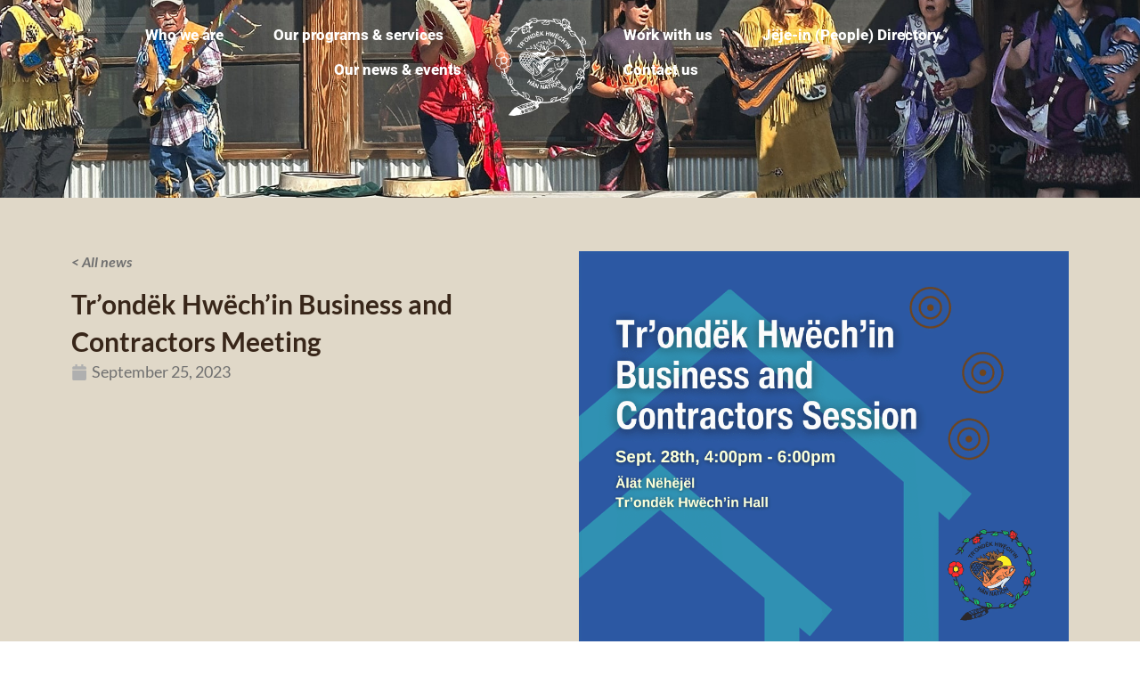

--- FILE ---
content_type: text/html; charset=UTF-8
request_url: https://www.trondek.ca/2023/09/th-business-and-contractors-meeting/
body_size: 27687
content:
<!doctype html>
<html lang="en-US" prefix="og: https://ogp.me/ns#">
<head>
	<meta charset="UTF-8">
	<meta name="viewport" content="width=device-width, initial-scale=1">
	<link rel="profile" href="https://gmpg.org/xfn/11">
	
            <script data-no-defer="1" data-ezscrex="false" data-cfasync="false" data-pagespeed-no-defer data-cookieconsent="ignore">
                var ctPublicFunctions = {"_ajax_nonce":"d5bbecfd32","_rest_nonce":"98675b7e16","_ajax_url":"\/wp-admin\/admin-ajax.php","_rest_url":"https:\/\/www.trondek.ca\/wp-json\/","data__cookies_type":"none","data__ajax_type":"rest","data__bot_detector_enabled":"1","data__frontend_data_log_enabled":1,"cookiePrefix":"","wprocket_detected":true,"host_url":"www.trondek.ca","text__ee_click_to_select":"Click to select the whole data","text__ee_original_email":"The complete one is","text__ee_got_it":"Got it","text__ee_blocked":"Blocked","text__ee_cannot_connect":"Cannot connect","text__ee_cannot_decode":"Can not decode email. Unknown reason","text__ee_email_decoder":"CleanTalk email decoder","text__ee_wait_for_decoding":"The magic is on the way!","text__ee_decoding_process":"Please wait a few seconds while we decode the contact data."}
            </script>
        
            <script data-no-defer="1" data-ezscrex="false" data-cfasync="false" data-pagespeed-no-defer data-cookieconsent="ignore">
                var ctPublic = {"_ajax_nonce":"d5bbecfd32","settings__forms__check_internal":"0","settings__forms__check_external":"0","settings__forms__force_protection":0,"settings__forms__search_test":"1","settings__forms__wc_add_to_cart":"0","settings__data__bot_detector_enabled":"1","settings__sfw__anti_crawler":0,"blog_home":"https:\/\/www.trondek.ca\/","pixel__setting":"3","pixel__enabled":true,"pixel__url":null,"data__email_check_before_post":"1","data__email_check_exist_post":0,"data__cookies_type":"none","data__key_is_ok":true,"data__visible_fields_required":true,"wl_brandname":"Anti-Spam by CleanTalk","wl_brandname_short":"CleanTalk","ct_checkjs_key":"ed0bbc781e32d1eb85f4ca26bef3c56dc8a1868bd1d47d4472c6419ab6a4d99a","emailEncoderPassKey":"0206445936340bbbcab8b27c57bca9d5","bot_detector_forms_excluded":"W10=","advancedCacheExists":true,"varnishCacheExists":false,"wc_ajax_add_to_cart":false}
            </script>
        
<!-- Search Engine Optimization by Rank Math PRO - https://rankmath.com/ -->
<title>Tr’ondëk Hwëch’in Business and Contractors Meeting - Tr&#039;ondëk Hwëch&#039;in Government</title>
<meta name="description" content="We invite Tr’ondëk Hwëch’in citizens, local Tr’ondëk Hwëch’in businesses and contractors to join our bi-annual Tr’ondëk Hwëch’in Business and Contractors"/>
<meta name="robots" content="follow, index, max-snippet:-1, max-video-preview:-1, max-image-preview:large"/>
<link rel="canonical" href="https://www.trondek.ca/2023/09/th-business-and-contractors-meeting/" />
<meta property="og:locale" content="en_US" />
<meta property="og:type" content="article" />
<meta property="og:title" content="Tr’ondëk Hwëch’in Business and Contractors Meeting - Tr&#039;ondëk Hwëch&#039;in Government" />
<meta property="og:description" content="We invite Tr’ondëk Hwëch’in citizens, local Tr’ondëk Hwëch’in businesses and contractors to join our bi-annual Tr’ondëk Hwëch’in Business and Contractors" />
<meta property="og:url" content="https://www.trondek.ca/2023/09/th-business-and-contractors-meeting/" />
<meta property="og:site_name" content="Tr&#039;ondëk Hwëch&#039;in Government" />
<meta property="article:section" content="Archived Events" />
<meta property="og:image" content="https://trondek.b-cdn.net/wp-content/uploads/2023/09/Business-and-Contractors-Session.png" />
<meta property="og:image:secure_url" content="https://trondek.b-cdn.net/wp-content/uploads/2023/09/Business-and-Contractors-Session.png" />
<meta property="og:image:width" content="940" />
<meta property="og:image:height" content="788" />
<meta property="og:image:alt" content="Tr’ondëk Hwëch’in Business and Contractors Meeting" />
<meta property="og:image:type" content="image/png" />
<meta property="article:published_time" content="2023-09-25T01:00:44-07:00" />
<meta name="twitter:card" content="summary_large_image" />
<meta name="twitter:title" content="Tr’ondëk Hwëch’in Business and Contractors Meeting - Tr&#039;ondëk Hwëch&#039;in Government" />
<meta name="twitter:description" content="We invite Tr’ondëk Hwëch’in citizens, local Tr’ondëk Hwëch’in businesses and contractors to join our bi-annual Tr’ondëk Hwëch’in Business and Contractors" />
<meta name="twitter:image" content="https://trondek.b-cdn.net/wp-content/uploads/2023/09/Business-and-Contractors-Session.png" />
<script type="application/ld+json" class="rank-math-schema-pro">{"@context":"https://schema.org","@graph":[{"@type":"Organization","@id":"https://www.trondek.ca/#organization","name":"Tr'ond\u00ebk Hw\u00ebch'in Government","logo":{"@type":"ImageObject","@id":"https://www.trondek.ca/#logo","url":"https://trondek.b-cdn.net/wp-content/uploads/2024/02/Trondek-White-Logo.svg","contentUrl":"https://trondek.b-cdn.net/wp-content/uploads/2024/02/Trondek-White-Logo.svg","caption":"Tr'ond\u00ebk Hw\u00ebch'in Government","inLanguage":"en-US"}},{"@type":"WebSite","@id":"https://www.trondek.ca/#website","url":"https://www.trondek.ca","name":"Tr'ond\u00ebk Hw\u00ebch'in Government","publisher":{"@id":"https://www.trondek.ca/#organization"},"inLanguage":"en-US"},{"@type":"ImageObject","@id":"https://trondek.b-cdn.net/wp-content/uploads/2023/09/Business-and-Contractors-Session.png","url":"https://trondek.b-cdn.net/wp-content/uploads/2023/09/Business-and-Contractors-Session.png","width":"940","height":"788","inLanguage":"en-US"},{"@type":"WebPage","@id":"https://www.trondek.ca/2023/09/th-business-and-contractors-meeting/#webpage","url":"https://www.trondek.ca/2023/09/th-business-and-contractors-meeting/","name":"Tr\u2019ond\u00ebk Hw\u00ebch\u2019in Business and Contractors Meeting - Tr&#039;ond\u00ebk Hw\u00ebch&#039;in Government","datePublished":"2023-09-25T01:00:44-07:00","dateModified":"2023-09-25T01:00:44-07:00","isPartOf":{"@id":"https://www.trondek.ca/#website"},"primaryImageOfPage":{"@id":"https://trondek.b-cdn.net/wp-content/uploads/2023/09/Business-and-Contractors-Session.png"},"inLanguage":"en-US"},{"@type":"Person","@id":"https://www.trondek.ca/2023/09/th-business-and-contractors-meeting/#author","name":"Sarah Carter","image":{"@type":"ImageObject","@id":"https://secure.gravatar.com/avatar/a9a85ba3ee24e9a5cf11b916bfa9ad9e8526cce59e34fa870fc1c0f044a7e5da?s=96&amp;d=mm&amp;r=g","url":"https://secure.gravatar.com/avatar/a9a85ba3ee24e9a5cf11b916bfa9ad9e8526cce59e34fa870fc1c0f044a7e5da?s=96&amp;d=mm&amp;r=g","caption":"Sarah Carter","inLanguage":"en-US"},"worksFor":{"@id":"https://www.trondek.ca/#organization"}},{"@type":"BlogPosting","headline":"Tr\u2019ond\u00ebk Hw\u00ebch\u2019in Business and Contractors Meeting - Tr&#039;ond\u00ebk Hw\u00ebch&#039;in Government","datePublished":"2023-09-25T01:00:44-07:00","dateModified":"2023-09-25T01:00:44-07:00","articleSection":"Archived Events","author":{"@id":"https://www.trondek.ca/2023/09/th-business-and-contractors-meeting/#author","name":"Sarah Carter"},"publisher":{"@id":"https://www.trondek.ca/#organization"},"description":"We invite Tr\u2019ond\u00ebk Hw\u00ebch\u2019in citizens, local Tr\u2019ond\u00ebk Hw\u00ebch\u2019in businesses and contractors to join our bi-annual Tr\u2019ond\u00ebk Hw\u00ebch\u2019in Business and Contractors","name":"Tr\u2019ond\u00ebk Hw\u00ebch\u2019in Business and Contractors Meeting - Tr&#039;ond\u00ebk Hw\u00ebch&#039;in Government","@id":"https://www.trondek.ca/2023/09/th-business-and-contractors-meeting/#richSnippet","isPartOf":{"@id":"https://www.trondek.ca/2023/09/th-business-and-contractors-meeting/#webpage"},"image":{"@id":"https://trondek.b-cdn.net/wp-content/uploads/2023/09/Business-and-Contractors-Session.png"},"inLanguage":"en-US","mainEntityOfPage":{"@id":"https://www.trondek.ca/2023/09/th-business-and-contractors-meeting/#webpage"}}]}</script>
<!-- /Rank Math WordPress SEO plugin -->

<link rel='dns-prefetch' href='//fd.cleantalk.org' />
<link rel='dns-prefetch' href='//trondek.b-cdn.net' />
<link href='https://trondek.b-cdn.net' rel='preconnect' />
<link rel="alternate" type="application/rss+xml" title="Tr&#039;ondëk Hwëch&#039;in Government &raquo; Feed" href="https://www.trondek.ca/feed/" />
<link rel="alternate" type="application/rss+xml" title="Tr&#039;ondëk Hwëch&#039;in Government &raquo; Comments Feed" href="https://www.trondek.ca/comments/feed/" />
<link rel="alternate" type="text/calendar" title="Tr&#039;ondëk Hwëch&#039;in Government &raquo; iCal Feed" href="https://www.trondek.ca/calendar/?ical=1" />
<link rel="alternate" title="oEmbed (JSON)" type="application/json+oembed" href="https://www.trondek.ca/wp-json/oembed/1.0/embed?url=https%3A%2F%2Fwww.trondek.ca%2F2023%2F09%2Fth-business-and-contractors-meeting%2F" />
<link rel="alternate" title="oEmbed (XML)" type="text/xml+oembed" href="https://www.trondek.ca/wp-json/oembed/1.0/embed?url=https%3A%2F%2Fwww.trondek.ca%2F2023%2F09%2Fth-business-and-contractors-meeting%2F&#038;format=xml" />
<style id='wp-img-auto-sizes-contain-inline-css'>
img:is([sizes=auto i],[sizes^="auto," i]){contain-intrinsic-size:3000px 1500px}
/*# sourceURL=wp-img-auto-sizes-contain-inline-css */
</style>
<link rel='stylesheet' id='tribe-events-pro-mini-calendar-block-styles-css' href='https://trondek.b-cdn.net/wp-content/plugins/events-calendar-pro/build/css/tribe-events-pro-mini-calendar-block.css?ver=7.7.11' media='all' />
<link data-minify="1" rel='stylesheet' id='xpro-elementor-addons-widgets-css' href='https://trondek.b-cdn.net/wp-content/cache/min/1/wp-content/plugins/xpro-elementor-addons/assets/css/xpro-widgets.css?ver=1766303468' media='all' />
<link data-minify="1" rel='stylesheet' id='xpro-elementor-addons-responsive-css' href='https://trondek.b-cdn.net/wp-content/cache/min/1/wp-content/plugins/xpro-elementor-addons/assets/css/xpro-responsive.css?ver=1766303468' media='all' />
<link data-minify="1" rel='stylesheet' id='font-awesome-css' href='https://trondek.b-cdn.net/wp-content/cache/min/1/wp-content/plugins/elementor/assets/lib/font-awesome/css/all.min.css?ver=1766303468' media='all' />
<link rel='stylesheet' id='social-icons-css' href='https://trondek.b-cdn.net/wp-content/plugins/elementor/assets/css/widget-social-icons.min.css?ver=3.28.0' media='all' />
<link data-minify="1" rel='stylesheet' id='xpro-icons-css' href='https://trondek.b-cdn.net/wp-content/cache/min/1/wp-content/plugins/xpro-elementor-addons/assets/css/xpro-icons.min.css?ver=1766303468' media='all' />
<link data-minify="1" rel='stylesheet' id='xpro-elementor-addons-pro-widgets-css' href='https://trondek.b-cdn.net/wp-content/cache/min/1/wp-content/plugins/xpro-elementor-addons-pro/assets/css/xpro-widgets.css?ver=1766303468' media='all' />
<link data-minify="1" rel='stylesheet' id='xpro-elementor-addons-pro-responsive-css' href='https://trondek.b-cdn.net/wp-content/cache/min/1/wp-content/plugins/xpro-elementor-addons-pro/assets/css/xpro-responsive.css?ver=1766303468' media='all' />
<style id='wp-emoji-styles-inline-css'>

	img.wp-smiley, img.emoji {
		display: inline !important;
		border: none !important;
		box-shadow: none !important;
		height: 1em !important;
		width: 1em !important;
		margin: 0 0.07em !important;
		vertical-align: -0.1em !important;
		background: none !important;
		padding: 0 !important;
	}
/*# sourceURL=wp-emoji-styles-inline-css */
</style>
<link rel='stylesheet' id='wp-block-library-css' href='https://trondek.b-cdn.net/wp-includes/css/dist/block-library/style.min.css?ver=6.9' media='all' />
<style id='filebird-block-filebird-gallery-style-inline-css'>
ul.filebird-block-filebird-gallery{margin:auto!important;padding:0!important;width:100%}ul.filebird-block-filebird-gallery.layout-grid{display:grid;grid-gap:20px;align-items:stretch;grid-template-columns:repeat(var(--columns),1fr);justify-items:stretch}ul.filebird-block-filebird-gallery.layout-grid li img{border:1px solid #ccc;box-shadow:2px 2px 6px 0 rgba(0,0,0,.3);height:100%;max-width:100%;-o-object-fit:cover;object-fit:cover;width:100%}ul.filebird-block-filebird-gallery.layout-masonry{-moz-column-count:var(--columns);-moz-column-gap:var(--space);column-gap:var(--space);-moz-column-width:var(--min-width);columns:var(--min-width) var(--columns);display:block;overflow:auto}ul.filebird-block-filebird-gallery.layout-masonry li{margin-bottom:var(--space)}ul.filebird-block-filebird-gallery li{list-style:none}ul.filebird-block-filebird-gallery li figure{height:100%;margin:0;padding:0;position:relative;width:100%}ul.filebird-block-filebird-gallery li figure figcaption{background:linear-gradient(0deg,rgba(0,0,0,.7),rgba(0,0,0,.3) 70%,transparent);bottom:0;box-sizing:border-box;color:#fff;font-size:.8em;margin:0;max-height:100%;overflow:auto;padding:3em .77em .7em;position:absolute;text-align:center;width:100%;z-index:2}ul.filebird-block-filebird-gallery li figure figcaption a{color:inherit}

/*# sourceURL=https://www.trondek.ca/wp-content/plugins/filebird/blocks/filebird-gallery/build/style-index.css */
</style>
<style id='global-styles-inline-css'>
:root{--wp--preset--aspect-ratio--square: 1;--wp--preset--aspect-ratio--4-3: 4/3;--wp--preset--aspect-ratio--3-4: 3/4;--wp--preset--aspect-ratio--3-2: 3/2;--wp--preset--aspect-ratio--2-3: 2/3;--wp--preset--aspect-ratio--16-9: 16/9;--wp--preset--aspect-ratio--9-16: 9/16;--wp--preset--color--black: #000000;--wp--preset--color--cyan-bluish-gray: #abb8c3;--wp--preset--color--white: #ffffff;--wp--preset--color--pale-pink: #f78da7;--wp--preset--color--vivid-red: #cf2e2e;--wp--preset--color--luminous-vivid-orange: #ff6900;--wp--preset--color--luminous-vivid-amber: #fcb900;--wp--preset--color--light-green-cyan: #7bdcb5;--wp--preset--color--vivid-green-cyan: #00d084;--wp--preset--color--pale-cyan-blue: #8ed1fc;--wp--preset--color--vivid-cyan-blue: #0693e3;--wp--preset--color--vivid-purple: #9b51e0;--wp--preset--gradient--vivid-cyan-blue-to-vivid-purple: linear-gradient(135deg,rgb(6,147,227) 0%,rgb(155,81,224) 100%);--wp--preset--gradient--light-green-cyan-to-vivid-green-cyan: linear-gradient(135deg,rgb(122,220,180) 0%,rgb(0,208,130) 100%);--wp--preset--gradient--luminous-vivid-amber-to-luminous-vivid-orange: linear-gradient(135deg,rgb(252,185,0) 0%,rgb(255,105,0) 100%);--wp--preset--gradient--luminous-vivid-orange-to-vivid-red: linear-gradient(135deg,rgb(255,105,0) 0%,rgb(207,46,46) 100%);--wp--preset--gradient--very-light-gray-to-cyan-bluish-gray: linear-gradient(135deg,rgb(238,238,238) 0%,rgb(169,184,195) 100%);--wp--preset--gradient--cool-to-warm-spectrum: linear-gradient(135deg,rgb(74,234,220) 0%,rgb(151,120,209) 20%,rgb(207,42,186) 40%,rgb(238,44,130) 60%,rgb(251,105,98) 80%,rgb(254,248,76) 100%);--wp--preset--gradient--blush-light-purple: linear-gradient(135deg,rgb(255,206,236) 0%,rgb(152,150,240) 100%);--wp--preset--gradient--blush-bordeaux: linear-gradient(135deg,rgb(254,205,165) 0%,rgb(254,45,45) 50%,rgb(107,0,62) 100%);--wp--preset--gradient--luminous-dusk: linear-gradient(135deg,rgb(255,203,112) 0%,rgb(199,81,192) 50%,rgb(65,88,208) 100%);--wp--preset--gradient--pale-ocean: linear-gradient(135deg,rgb(255,245,203) 0%,rgb(182,227,212) 50%,rgb(51,167,181) 100%);--wp--preset--gradient--electric-grass: linear-gradient(135deg,rgb(202,248,128) 0%,rgb(113,206,126) 100%);--wp--preset--gradient--midnight: linear-gradient(135deg,rgb(2,3,129) 0%,rgb(40,116,252) 100%);--wp--preset--font-size--small: 13px;--wp--preset--font-size--medium: 20px;--wp--preset--font-size--large: 36px;--wp--preset--font-size--x-large: 42px;--wp--preset--spacing--20: 0.44rem;--wp--preset--spacing--30: 0.67rem;--wp--preset--spacing--40: 1rem;--wp--preset--spacing--50: 1.5rem;--wp--preset--spacing--60: 2.25rem;--wp--preset--spacing--70: 3.38rem;--wp--preset--spacing--80: 5.06rem;--wp--preset--shadow--natural: 6px 6px 9px rgba(0, 0, 0, 0.2);--wp--preset--shadow--deep: 12px 12px 50px rgba(0, 0, 0, 0.4);--wp--preset--shadow--sharp: 6px 6px 0px rgba(0, 0, 0, 0.2);--wp--preset--shadow--outlined: 6px 6px 0px -3px rgb(255, 255, 255), 6px 6px rgb(0, 0, 0);--wp--preset--shadow--crisp: 6px 6px 0px rgb(0, 0, 0);}:root { --wp--style--global--content-size: 800px;--wp--style--global--wide-size: 1200px; }:where(body) { margin: 0; }.wp-site-blocks > .alignleft { float: left; margin-right: 2em; }.wp-site-blocks > .alignright { float: right; margin-left: 2em; }.wp-site-blocks > .aligncenter { justify-content: center; margin-left: auto; margin-right: auto; }:where(.wp-site-blocks) > * { margin-block-start: 24px; margin-block-end: 0; }:where(.wp-site-blocks) > :first-child { margin-block-start: 0; }:where(.wp-site-blocks) > :last-child { margin-block-end: 0; }:root { --wp--style--block-gap: 24px; }:root :where(.is-layout-flow) > :first-child{margin-block-start: 0;}:root :where(.is-layout-flow) > :last-child{margin-block-end: 0;}:root :where(.is-layout-flow) > *{margin-block-start: 24px;margin-block-end: 0;}:root :where(.is-layout-constrained) > :first-child{margin-block-start: 0;}:root :where(.is-layout-constrained) > :last-child{margin-block-end: 0;}:root :where(.is-layout-constrained) > *{margin-block-start: 24px;margin-block-end: 0;}:root :where(.is-layout-flex){gap: 24px;}:root :where(.is-layout-grid){gap: 24px;}.is-layout-flow > .alignleft{float: left;margin-inline-start: 0;margin-inline-end: 2em;}.is-layout-flow > .alignright{float: right;margin-inline-start: 2em;margin-inline-end: 0;}.is-layout-flow > .aligncenter{margin-left: auto !important;margin-right: auto !important;}.is-layout-constrained > .alignleft{float: left;margin-inline-start: 0;margin-inline-end: 2em;}.is-layout-constrained > .alignright{float: right;margin-inline-start: 2em;margin-inline-end: 0;}.is-layout-constrained > .aligncenter{margin-left: auto !important;margin-right: auto !important;}.is-layout-constrained > :where(:not(.alignleft):not(.alignright):not(.alignfull)){max-width: var(--wp--style--global--content-size);margin-left: auto !important;margin-right: auto !important;}.is-layout-constrained > .alignwide{max-width: var(--wp--style--global--wide-size);}body .is-layout-flex{display: flex;}.is-layout-flex{flex-wrap: wrap;align-items: center;}.is-layout-flex > :is(*, div){margin: 0;}body .is-layout-grid{display: grid;}.is-layout-grid > :is(*, div){margin: 0;}body{padding-top: 0px;padding-right: 0px;padding-bottom: 0px;padding-left: 0px;}a:where(:not(.wp-element-button)){text-decoration: underline;}:root :where(.wp-element-button, .wp-block-button__link){background-color: #32373c;border-width: 0;color: #fff;font-family: inherit;font-size: inherit;font-style: inherit;font-weight: inherit;letter-spacing: inherit;line-height: inherit;padding-top: calc(0.667em + 2px);padding-right: calc(1.333em + 2px);padding-bottom: calc(0.667em + 2px);padding-left: calc(1.333em + 2px);text-decoration: none;text-transform: inherit;}.has-black-color{color: var(--wp--preset--color--black) !important;}.has-cyan-bluish-gray-color{color: var(--wp--preset--color--cyan-bluish-gray) !important;}.has-white-color{color: var(--wp--preset--color--white) !important;}.has-pale-pink-color{color: var(--wp--preset--color--pale-pink) !important;}.has-vivid-red-color{color: var(--wp--preset--color--vivid-red) !important;}.has-luminous-vivid-orange-color{color: var(--wp--preset--color--luminous-vivid-orange) !important;}.has-luminous-vivid-amber-color{color: var(--wp--preset--color--luminous-vivid-amber) !important;}.has-light-green-cyan-color{color: var(--wp--preset--color--light-green-cyan) !important;}.has-vivid-green-cyan-color{color: var(--wp--preset--color--vivid-green-cyan) !important;}.has-pale-cyan-blue-color{color: var(--wp--preset--color--pale-cyan-blue) !important;}.has-vivid-cyan-blue-color{color: var(--wp--preset--color--vivid-cyan-blue) !important;}.has-vivid-purple-color{color: var(--wp--preset--color--vivid-purple) !important;}.has-black-background-color{background-color: var(--wp--preset--color--black) !important;}.has-cyan-bluish-gray-background-color{background-color: var(--wp--preset--color--cyan-bluish-gray) !important;}.has-white-background-color{background-color: var(--wp--preset--color--white) !important;}.has-pale-pink-background-color{background-color: var(--wp--preset--color--pale-pink) !important;}.has-vivid-red-background-color{background-color: var(--wp--preset--color--vivid-red) !important;}.has-luminous-vivid-orange-background-color{background-color: var(--wp--preset--color--luminous-vivid-orange) !important;}.has-luminous-vivid-amber-background-color{background-color: var(--wp--preset--color--luminous-vivid-amber) !important;}.has-light-green-cyan-background-color{background-color: var(--wp--preset--color--light-green-cyan) !important;}.has-vivid-green-cyan-background-color{background-color: var(--wp--preset--color--vivid-green-cyan) !important;}.has-pale-cyan-blue-background-color{background-color: var(--wp--preset--color--pale-cyan-blue) !important;}.has-vivid-cyan-blue-background-color{background-color: var(--wp--preset--color--vivid-cyan-blue) !important;}.has-vivid-purple-background-color{background-color: var(--wp--preset--color--vivid-purple) !important;}.has-black-border-color{border-color: var(--wp--preset--color--black) !important;}.has-cyan-bluish-gray-border-color{border-color: var(--wp--preset--color--cyan-bluish-gray) !important;}.has-white-border-color{border-color: var(--wp--preset--color--white) !important;}.has-pale-pink-border-color{border-color: var(--wp--preset--color--pale-pink) !important;}.has-vivid-red-border-color{border-color: var(--wp--preset--color--vivid-red) !important;}.has-luminous-vivid-orange-border-color{border-color: var(--wp--preset--color--luminous-vivid-orange) !important;}.has-luminous-vivid-amber-border-color{border-color: var(--wp--preset--color--luminous-vivid-amber) !important;}.has-light-green-cyan-border-color{border-color: var(--wp--preset--color--light-green-cyan) !important;}.has-vivid-green-cyan-border-color{border-color: var(--wp--preset--color--vivid-green-cyan) !important;}.has-pale-cyan-blue-border-color{border-color: var(--wp--preset--color--pale-cyan-blue) !important;}.has-vivid-cyan-blue-border-color{border-color: var(--wp--preset--color--vivid-cyan-blue) !important;}.has-vivid-purple-border-color{border-color: var(--wp--preset--color--vivid-purple) !important;}.has-vivid-cyan-blue-to-vivid-purple-gradient-background{background: var(--wp--preset--gradient--vivid-cyan-blue-to-vivid-purple) !important;}.has-light-green-cyan-to-vivid-green-cyan-gradient-background{background: var(--wp--preset--gradient--light-green-cyan-to-vivid-green-cyan) !important;}.has-luminous-vivid-amber-to-luminous-vivid-orange-gradient-background{background: var(--wp--preset--gradient--luminous-vivid-amber-to-luminous-vivid-orange) !important;}.has-luminous-vivid-orange-to-vivid-red-gradient-background{background: var(--wp--preset--gradient--luminous-vivid-orange-to-vivid-red) !important;}.has-very-light-gray-to-cyan-bluish-gray-gradient-background{background: var(--wp--preset--gradient--very-light-gray-to-cyan-bluish-gray) !important;}.has-cool-to-warm-spectrum-gradient-background{background: var(--wp--preset--gradient--cool-to-warm-spectrum) !important;}.has-blush-light-purple-gradient-background{background: var(--wp--preset--gradient--blush-light-purple) !important;}.has-blush-bordeaux-gradient-background{background: var(--wp--preset--gradient--blush-bordeaux) !important;}.has-luminous-dusk-gradient-background{background: var(--wp--preset--gradient--luminous-dusk) !important;}.has-pale-ocean-gradient-background{background: var(--wp--preset--gradient--pale-ocean) !important;}.has-electric-grass-gradient-background{background: var(--wp--preset--gradient--electric-grass) !important;}.has-midnight-gradient-background{background: var(--wp--preset--gradient--midnight) !important;}.has-small-font-size{font-size: var(--wp--preset--font-size--small) !important;}.has-medium-font-size{font-size: var(--wp--preset--font-size--medium) !important;}.has-large-font-size{font-size: var(--wp--preset--font-size--large) !important;}.has-x-large-font-size{font-size: var(--wp--preset--font-size--x-large) !important;}
:root :where(.wp-block-pullquote){font-size: 1.5em;line-height: 1.6;}
/*# sourceURL=global-styles-inline-css */
</style>
<link rel='stylesheet' id='cleantalk-public-css-css' href='https://trondek.b-cdn.net/wp-content/plugins/cleantalk-spam-protect/css/cleantalk-public.min.css?ver=6.69.2_1765458456' media='all' />
<link rel='stylesheet' id='cleantalk-email-decoder-css-css' href='https://trondek.b-cdn.net/wp-content/plugins/cleantalk-spam-protect/css/cleantalk-email-decoder.min.css?ver=6.69.2_1765458456' media='all' />
<link rel='stylesheet' id='tribe-events-v2-single-skeleton-css' href='https://trondek.b-cdn.net/wp-content/plugins/the-events-calendar/build/css/tribe-events-single-skeleton.css?ver=6.15.12.2' media='all' />
<link rel='stylesheet' id='tribe-events-v2-single-skeleton-full-css' href='https://trondek.b-cdn.net/wp-content/plugins/the-events-calendar/build/css/tribe-events-single-full.css?ver=6.15.12.2' media='all' />
<link rel='stylesheet' id='tec-events-elementor-widgets-base-styles-css' href='https://trondek.b-cdn.net/wp-content/plugins/the-events-calendar/build/css/integrations/plugins/elementor/widgets/widget-base.css?ver=6.15.12.2' media='all' />
<link rel='stylesheet' id='ivory-search-styles-css' href='https://trondek.b-cdn.net/wp-content/plugins/add-search-to-menu/public/css/ivory-search.min.css?ver=5.5.13' media='all' />
<link data-minify="1" rel='stylesheet' id='hello-elementor-css' href='https://trondek.b-cdn.net/wp-content/cache/min/1/wp-content/themes/hello-elementor/assets/css/reset.css?ver=1766303468' media='all' />
<link data-minify="1" rel='stylesheet' id='hello-elementor-theme-style-css' href='https://trondek.b-cdn.net/wp-content/cache/min/1/wp-content/themes/hello-elementor/assets/css/theme.css?ver=1766303468' media='all' />
<link data-minify="1" rel='stylesheet' id='hello-elementor-header-footer-css' href='https://trondek.b-cdn.net/wp-content/cache/min/1/wp-content/themes/hello-elementor/assets/css/header-footer.css?ver=1766303468' media='all' />
<link rel='stylesheet' id='elementor-frontend-css' href='https://trondek.b-cdn.net/wp-content/uploads/elementor/css/custom-frontend.min.css?ver=1766303466' media='all' />
<link data-minify="1" rel='stylesheet' id='swiper-css' href='https://trondek.b-cdn.net/wp-content/cache/min/1/wp-content/plugins/elementor/assets/lib/swiper/v8/css/swiper.min.css?ver=1766303468' media='all' />
<link rel='stylesheet' id='e-swiper-css' href='https://trondek.b-cdn.net/wp-content/plugins/elementor/assets/css/conditionals/e-swiper.min.css?ver=3.33.4' media='all' />
<link rel='stylesheet' id='widget-loop-common-css' href='https://trondek.b-cdn.net/wp-content/plugins/elementor-pro/assets/css/widget-loop-common.min.css?ver=3.33.1' media='all' />
<link rel='stylesheet' id='widget-loop-carousel-css' href='https://trondek.b-cdn.net/wp-content/plugins/elementor-pro/assets/css/widget-loop-carousel.min.css?ver=3.33.1' media='all' />
<link rel='stylesheet' id='widget-heading-css' href='https://trondek.b-cdn.net/wp-content/plugins/elementor/assets/css/widget-heading.min.css?ver=3.33.4' media='all' />
<link rel='stylesheet' id='widget-icon-list-css' href='https://trondek.b-cdn.net/wp-content/uploads/elementor/css/custom-widget-icon-list.min.css?ver=1766303466' media='all' />
<link rel='stylesheet' id='widget-image-css' href='https://trondek.b-cdn.net/wp-content/plugins/elementor/assets/css/widget-image.min.css?ver=3.33.4' media='all' />
<link rel='stylesheet' id='widget-social-icons-css' href='https://trondek.b-cdn.net/wp-content/plugins/elementor/assets/css/widget-social-icons.min.css?ver=3.33.4' media='all' />
<link rel='stylesheet' id='e-apple-webkit-css' href='https://trondek.b-cdn.net/wp-content/uploads/elementor/css/custom-apple-webkit.min.css?ver=1766303466' media='all' />
<link rel='stylesheet' id='widget-form-css' href='https://trondek.b-cdn.net/wp-content/plugins/elementor-pro/assets/css/widget-form.min.css?ver=3.33.1' media='all' />
<link rel='stylesheet' id='widget-post-info-css' href='https://trondek.b-cdn.net/wp-content/plugins/elementor-pro/assets/css/widget-post-info.min.css?ver=3.33.1' media='all' />
<link rel='stylesheet' id='widget-post-navigation-css' href='https://trondek.b-cdn.net/wp-content/plugins/elementor-pro/assets/css/widget-post-navigation.min.css?ver=3.33.1' media='all' />
<link rel='stylesheet' id='e-popup-css' href='https://trondek.b-cdn.net/wp-content/plugins/elementor-pro/assets/css/conditionals/popup.min.css?ver=3.33.1' media='all' />
<link rel='stylesheet' id='widget-search-css' href='https://trondek.b-cdn.net/wp-content/plugins/elementor-pro/assets/css/widget-search.min.css?ver=3.33.1' media='all' />
<link rel='stylesheet' id='elementor-post-6-css' href='https://trondek.b-cdn.net/wp-content/uploads/elementor/css/post-6.css?ver=1766303467' media='all' />
<link data-minify="1" rel='stylesheet' id='xpro-elementor-widgetarea-editor-css' href='https://trondek.b-cdn.net/wp-content/cache/min/1/wp-content/plugins/xpro-elementor-addons/inc/controls/assets/css/widgetarea-editor.css?ver=1766303468' media='all' />
<link rel='stylesheet' id='elementor-post-1678-css' href='https://trondek.b-cdn.net/wp-content/uploads/elementor/css/post-1678.css?ver=1766303467' media='all' />
<link rel='stylesheet' id='elementor-post-140-css' href='https://trondek.b-cdn.net/wp-content/uploads/elementor/css/post-140.css?ver=1766303467' media='all' />
<link rel='stylesheet' id='elementor-post-1524-css' href='https://trondek.b-cdn.net/wp-content/uploads/elementor/css/post-1524.css?ver=1766303467' media='all' />
<link data-minify="1" rel='stylesheet' id='ewpe-font-awesome-5-all-css' href='https://trondek.b-cdn.net/wp-content/cache/min/1/wp-content/plugins/elementor/assets/lib/font-awesome/css/all.css?ver=1766303468' media='all' />
<link rel='stylesheet' id='elementor-post-4388-css' href='https://trondek.b-cdn.net/wp-content/uploads/elementor/css/post-4388.css?ver=1766303467' media='all' />
<link rel='stylesheet' id='elementor-post-3864-css' href='https://trondek.b-cdn.net/wp-content/uploads/elementor/css/post-3864.css?ver=1766303467' media='all' />
<link rel='stylesheet' id='elementor-post-1544-css' href='https://trondek.b-cdn.net/wp-content/uploads/elementor/css/post-1544.css?ver=1766303467' media='all' />
<link rel='stylesheet' id='elementor-post-780-css' href='https://trondek.b-cdn.net/wp-content/uploads/elementor/css/post-780.css?ver=1766303467' media='all' />
<link rel='stylesheet' id='elementor-post-772-css' href='https://trondek.b-cdn.net/wp-content/uploads/elementor/css/post-772.css?ver=1766303467' media='all' />
<link rel='stylesheet' id='elementor-post-761-css' href='https://trondek.b-cdn.net/wp-content/uploads/elementor/css/post-761.css?ver=1766303467' media='all' />
<link rel='stylesheet' id='elementor-post-245-css' href='https://trondek.b-cdn.net/wp-content/uploads/elementor/css/post-245.css?ver=1766303467' media='all' />
<link rel='stylesheet' id='tec-variables-skeleton-css' href='https://trondek.b-cdn.net/wp-content/plugins/the-events-calendar/common/build/css/variables-skeleton.css?ver=6.10.0' media='all' />
<link rel='stylesheet' id='tec-variables-full-css' href='https://trondek.b-cdn.net/wp-content/plugins/the-events-calendar/common/build/css/variables-full.css?ver=6.10.0' media='all' />
<link rel='stylesheet' id='tribe-events-v2-virtual-single-block-css' href='https://trondek.b-cdn.net/wp-content/plugins/events-calendar-pro/build/css/events-virtual-single-block.css?ver=7.7.11' media='all' />
<link data-minify="1" rel='stylesheet' id='hello-elementor-child-style-css' href='https://trondek.b-cdn.net/wp-content/cache/min/1/wp-content/themes/trondek-hello-child/style.css?ver=1766303468' media='all' />
<style id='posts-table-pro-head-inline-css'>
table.posts-data-table { visibility: hidden; }
/*# sourceURL=posts-table-pro-head-inline-css */
</style>
<link data-minify="1" rel='stylesheet' id='elementor-gf-local-lato-css' href='https://trondek.b-cdn.net/wp-content/cache/min/1/wp-content/uploads/elementor/google-fonts/css/lato.css?ver=1766303468' media='all' />
<link data-minify="1" rel='stylesheet' id='elementor-gf-local-roboto-css' href='https://trondek.b-cdn.net/wp-content/cache/min/1/wp-content/uploads/elementor/google-fonts/css/roboto.css?ver=1766303468' media='all' />
<script src="https://trondek.b-cdn.net/wp-includes/js/jquery/jquery.min.js?ver=3.7.1" id="jquery-core-js"></script>
<script src="https://trondek.b-cdn.net/wp-includes/js/jquery/jquery-migrate.min.js?ver=3.4.1" id="jquery-migrate-js"></script>
<script src="https://trondek.b-cdn.net/wp-content/plugins/cleantalk-spam-protect/js/apbct-public-bundle.min.js?ver=6.69.2_1765458456" id="apbct-public-bundle.min-js-js"></script>
<script data-minify="1" src="https://trondek.b-cdn.net/wp-content/cache/min/1/ct-bot-detector-wrapper.js?ver=1763629395" id="ct_bot_detector-js" defer data-wp-strategy="defer"></script>
<link rel="https://api.w.org/" href="https://www.trondek.ca/wp-json/" /><link rel="alternate" title="JSON" type="application/json" href="https://www.trondek.ca/wp-json/wp/v2/posts/3147" /><link rel="EditURI" type="application/rsd+xml" title="RSD" href="https://www.trondek.ca/xmlrpc.php?rsd" />
<meta name="generator" content="WordPress 6.9" />
<link rel='shortlink' href='https://www.trondek.ca/?p=3147' />

		<!-- GA Google Analytics @ https://m0n.co/ga -->
		<script async src="https://www.googletagmanager.com/gtag/js?id=G-V6W8M039PJ"></script>
		<script>
			window.dataLayer = window.dataLayer || [];
			function gtag(){dataLayer.push(arguments);}
			gtag('js', new Date());
			gtag('config', 'G-V6W8M039PJ');
		</script>

	<meta name="tec-api-version" content="v1"><meta name="tec-api-origin" content="https://www.trondek.ca"><link rel="alternate" href="https://www.trondek.ca/wp-json/tribe/events/v1/" /><meta name="generator" content="Elementor 3.33.4; features: e_font_icon_svg, additional_custom_breakpoints; settings: css_print_method-external, google_font-enabled, font_display-swap">
			<style>
				.e-con.e-parent:nth-of-type(n+4):not(.e-lazyloaded):not(.e-no-lazyload),
				.e-con.e-parent:nth-of-type(n+4):not(.e-lazyloaded):not(.e-no-lazyload) * {
					background-image: none !important;
				}
				@media screen and (max-height: 1024px) {
					.e-con.e-parent:nth-of-type(n+3):not(.e-lazyloaded):not(.e-no-lazyload),
					.e-con.e-parent:nth-of-type(n+3):not(.e-lazyloaded):not(.e-no-lazyload) * {
						background-image: none !important;
					}
				}
				@media screen and (max-height: 640px) {
					.e-con.e-parent:nth-of-type(n+2):not(.e-lazyloaded):not(.e-no-lazyload),
					.e-con.e-parent:nth-of-type(n+2):not(.e-lazyloaded):not(.e-no-lazyload) * {
						background-image: none !important;
					}
				}
			</style>
			<link rel="icon" href="https://trondek.b-cdn.net/wp-content/uploads/2024/02/favicon-trondek.png" sizes="32x32" />
<link rel="icon" href="https://trondek.b-cdn.net/wp-content/uploads/2024/02/favicon-trondek.png" sizes="192x192" />
<link rel="apple-touch-icon" href="https://trondek.b-cdn.net/wp-content/uploads/2024/02/favicon-trondek.png" />
<meta name="msapplication-TileImage" content="https://trondek.b-cdn.net/wp-content/uploads/2024/02/favicon-trondek.png" />
			<style type="text/css">
					.is-form-id-7527 .is-search-submit:focus,
			.is-form-id-7527 .is-search-submit:hover,
			.is-form-id-7527 .is-search-submit,
            .is-form-id-7527 .is-search-icon {
			color: #ffffff !important;            background-color: #c35e32 !important;            			}
                        	.is-form-id-7527 .is-search-submit path {
					fill: #ffffff !important;            	}
            			.is-form-id-7527 .is-search-input::-webkit-input-placeholder {
			    color: #ffffff !important;
			}
			.is-form-id-7527 .is-search-input:-moz-placeholder {
			    color: #ffffff !important;
			    opacity: 1;
			}
			.is-form-id-7527 .is-search-input::-moz-placeholder {
			    color: #ffffff !important;
			    opacity: 1;
			}
			.is-form-id-7527 .is-search-input:-ms-input-placeholder {
			    color: #ffffff !important;
			}
                        			.is-form-style-1.is-form-id-7527 .is-search-input:focus,
			.is-form-style-1.is-form-id-7527 .is-search-input:hover,
			.is-form-style-1.is-form-id-7527 .is-search-input,
			.is-form-style-2.is-form-id-7527 .is-search-input:focus,
			.is-form-style-2.is-form-id-7527 .is-search-input:hover,
			.is-form-style-2.is-form-id-7527 .is-search-input,
			.is-form-style-3.is-form-id-7527 .is-search-input:focus,
			.is-form-style-3.is-form-id-7527 .is-search-input:hover,
			.is-form-style-3.is-form-id-7527 .is-search-input,
			.is-form-id-7527 .is-search-input:focus,
			.is-form-id-7527 .is-search-input:hover,
			.is-form-id-7527 .is-search-input {
                                color: #ffffff !important;                                                                			}
                        			</style>
		<noscript><style id="rocket-lazyload-nojs-css">.rll-youtube-player, [data-lazy-src]{display:none !important;}</style></noscript><meta name="generator" content="WP Rocket 3.20.2" data-wpr-features="wpr_minify_js wpr_lazyload_images wpr_lazyload_iframes wpr_minify_css wpr_cdn wpr_preload_links wpr_host_fonts_locally wpr_desktop" /></head>
<body class="wp-singular post-template-default single single-post postid-3147 single-format-standard wp-custom-logo wp-embed-responsive wp-theme-hello-elementor wp-child-theme-trondek-hello-child tribe-no-js hello-elementor hello-elementor-default elementor-default elementor-kit-6 elementor-page-1524">


<a class="skip-link screen-reader-text" href="#content">Skip to content</a>

		<header data-rocket-location-hash="c7801f141ec4f35d45a78e837296ec2f" data-elementor-type="header" data-elementor-id="1678" class="elementor elementor-1678 elementor-location-header" data-elementor-post-type="elementor_library">
			<div data-rocket-location-hash="823011156d6bc61fd9b46bfcf7c58997" class="elementor-element elementor-element-1ca4ad6 e-con-full e-flex e-con e-parent" data-id="1ca4ad6" data-element_type="container" data-settings="{&quot;background_background&quot;:&quot;classic&quot;}">
				<div data-rocket-location-hash="8c1104d0335ab55e20ae2c1e7d0ec090" class="elementor-element elementor-element-99abb5b elementor-widget elementor-widget-template" data-id="99abb5b" data-element_type="widget" data-widget_type="template.default">
				<div class="elementor-widget-container">
							<div class="elementor-template">
					<div data-elementor-type="container" data-elementor-id="107" class="elementor elementor-107" data-elementor-post-type="elementor_library">
				<div class="elementor-element elementor-element-63b3d8e0 e-con-full elementor-hidden-tablet elementor-hidden-mobile e-flex e-con e-child" data-id="63b3d8e0" data-element_type="container">
		<div class="elementor-element elementor-element-26a9ad6b e-con-full elementor-hidden-mobile e-flex e-con e-child" data-id="26a9ad6b" data-element_type="container">
				<div class="elementor-element elementor-element-f890b6f e-fit_to_content e-n-menu-none e-n-menu-layout-horizontal elementor-widget elementor-widget-n-menu" data-id="f890b6f" data-element_type="widget" data-settings="{&quot;menu_items&quot;:[{&quot;item_title&quot;:&quot;Who we are&quot;,&quot;_id&quot;:&quot;dbdbdcc&quot;,&quot;item_dropdown_content&quot;:&quot;&quot;,&quot;__dynamic__&quot;:{&quot;item_link&quot;:&quot;[elementor-tag id=\&quot;3258b6a\&quot; name=\&quot;popup\&quot; settings=\&quot;%7B%22popup%22%3A%22245%22%7D\&quot;]&quot;},&quot;item_link&quot;:{&quot;url&quot;:&quot;#elementor-action%3Aaction%3Dpopup%3Aopen%26settings%3DeyJpZCI6IjI0NSIsInRvZ2dsZSI6ZmFsc2V9&quot;,&quot;is_external&quot;:&quot;&quot;,&quot;nofollow&quot;:&quot;&quot;,&quot;custom_attributes&quot;:&quot;&quot;},&quot;item_icon&quot;:{&quot;value&quot;:&quot;&quot;,&quot;library&quot;:&quot;&quot;},&quot;item_icon_active&quot;:null,&quot;element_id&quot;:&quot;&quot;},{&quot;item_title&quot;:&quot;Our programs &amp; services&quot;,&quot;_id&quot;:&quot;064c934&quot;,&quot;__dynamic__&quot;:{&quot;item_link&quot;:&quot;[elementor-tag id=\&quot;00216b6\&quot; name=\&quot;popup\&quot; settings=\&quot;%7B%22popup%22%3A%22761%22%7D\&quot;]&quot;},&quot;item_link&quot;:{&quot;url&quot;:&quot;#elementor-action%3Aaction%3Dpopup%3Aopen%26settings%3DeyJpZCI6Ijc2MSIsInRvZ2dsZSI6ZmFsc2V9&quot;,&quot;is_external&quot;:&quot;&quot;,&quot;nofollow&quot;:&quot;&quot;,&quot;custom_attributes&quot;:&quot;&quot;},&quot;item_dropdown_content&quot;:&quot;no&quot;,&quot;item_icon&quot;:{&quot;value&quot;:&quot;&quot;,&quot;library&quot;:&quot;&quot;},&quot;item_icon_active&quot;:null,&quot;element_id&quot;:&quot;&quot;},{&quot;item_title&quot;:&quot;Our news &amp; events&quot;,&quot;_id&quot;:&quot;5c222b0&quot;,&quot;__dynamic__&quot;:{&quot;item_link&quot;:&quot;[elementor-tag id=\&quot;ee7829e\&quot; name=\&quot;popup\&quot; settings=\&quot;%7B%22popup%22%3A%221544%22%7D\&quot;]&quot;},&quot;item_link&quot;:{&quot;url&quot;:&quot;#elementor-action%3Aaction%3Dpopup%3Aopen%26settings%3DeyJpZCI6IjE1NDQiLCJ0b2dnbGUiOmZhbHNlfQ%3D%3D&quot;,&quot;is_external&quot;:&quot;&quot;,&quot;nofollow&quot;:&quot;&quot;,&quot;custom_attributes&quot;:&quot;&quot;},&quot;item_dropdown_content&quot;:&quot;no&quot;,&quot;item_icon&quot;:{&quot;value&quot;:&quot;&quot;,&quot;library&quot;:&quot;&quot;},&quot;item_icon_active&quot;:null,&quot;element_id&quot;:&quot;&quot;}],&quot;content_width&quot;:&quot;fit_to_content&quot;,&quot;content_horizontal_position&quot;:&quot;right&quot;,&quot;item_position_horizontal&quot;:&quot;end&quot;,&quot;breakpoint_selector&quot;:&quot;none&quot;,&quot;menu_item_title_distance_from_content&quot;:{&quot;unit&quot;:&quot;px&quot;,&quot;size&quot;:&quot;&quot;,&quot;sizes&quot;:[]},&quot;item_layout&quot;:&quot;horizontal&quot;,&quot;open_on&quot;:&quot;hover&quot;,&quot;horizontal_scroll&quot;:&quot;disable&quot;,&quot;menu_item_title_distance_from_content_tablet&quot;:{&quot;unit&quot;:&quot;px&quot;,&quot;size&quot;:&quot;&quot;,&quot;sizes&quot;:[]},&quot;menu_item_title_distance_from_content_mobile&quot;:{&quot;unit&quot;:&quot;px&quot;,&quot;size&quot;:&quot;&quot;,&quot;sizes&quot;:[]}}" data-widget_type="mega-menu.default">
				<div class="elementor-widget-container">
							<nav class="e-n-menu" data-widget-number="260" aria-label="Menu">
					<button class="e-n-menu-toggle" id="menu-toggle-260" aria-haspopup="true" aria-expanded="false" aria-controls="menubar-260" aria-label="Menu Toggle">
			<span class="e-n-menu-toggle-icon e-open">
				<svg class="e-font-icon-svg e-eicon-menu-bar" viewBox="0 0 1000 1000" xmlns="http://www.w3.org/2000/svg"><path d="M104 333H896C929 333 958 304 958 271S929 208 896 208H104C71 208 42 237 42 271S71 333 104 333ZM104 583H896C929 583 958 554 958 521S929 458 896 458H104C71 458 42 487 42 521S71 583 104 583ZM104 833H896C929 833 958 804 958 771S929 708 896 708H104C71 708 42 737 42 771S71 833 104 833Z"></path></svg>			</span>
			<span class="e-n-menu-toggle-icon e-close">
				<svg class="e-font-icon-svg e-eicon-close" viewBox="0 0 1000 1000" xmlns="http://www.w3.org/2000/svg"><path d="M742 167L500 408 258 167C246 154 233 150 217 150 196 150 179 158 167 167 154 179 150 196 150 212 150 229 154 242 171 254L408 500 167 742C138 771 138 800 167 829 196 858 225 858 254 829L496 587 738 829C750 842 767 846 783 846 800 846 817 842 829 829 842 817 846 804 846 783 846 767 842 750 829 737L588 500 833 258C863 229 863 200 833 171 804 137 775 137 742 167Z"></path></svg>			</span>
		</button>
					<div class="e-n-menu-wrapper" id="menubar-260" aria-labelledby="menu-toggle-260">
				<ul class="e-n-menu-heading">
								<li class="e-n-menu-item">
				<div id="e-n-menu-title-2601" class="e-n-menu-title e-anchor">
					<a class="e-n-menu-title-container e-focus e-link" href="#elementor-action%3Aaction%3Dpopup%3Aopen%26settings%3DeyJpZCI6IjI0NSIsInRvZ2dsZSI6ZmFsc2V9" aria-current="page">												<span class="e-n-menu-title-text">
							Who we are						</span>
					</a>									</div>
							</li>
					<li class="e-n-menu-item">
				<div id="e-n-menu-title-2602" class="e-n-menu-title e-anchor">
					<a class="e-n-menu-title-container e-focus e-link" href="#elementor-action%3Aaction%3Dpopup%3Aopen%26settings%3DeyJpZCI6Ijc2MSIsInRvZ2dsZSI6ZmFsc2V9" aria-current="page">												<span class="e-n-menu-title-text">
							Our programs & services						</span>
					</a>									</div>
							</li>
					<li class="e-n-menu-item">
				<div id="e-n-menu-title-2603" class="e-n-menu-title e-anchor">
					<a class="e-n-menu-title-container e-focus e-link" href="#elementor-action%3Aaction%3Dpopup%3Aopen%26settings%3DeyJpZCI6IjE1NDQiLCJ0b2dnbGUiOmZhbHNlfQ%3D%3D" aria-current="page">												<span class="e-n-menu-title-text">
							Our news & events						</span>
					</a>									</div>
							</li>
						</ul>
			</div>
		</nav>
						</div>
				</div>
				</div>
		<div class="elementor-element elementor-element-65c1d36 e-con-full e-flex e-con e-child" data-id="65c1d36" data-element_type="container">
				<div class="elementor-element elementor-element-a013477 elementor-widget elementor-widget-theme-site-logo elementor-widget-image" data-id="a013477" data-element_type="widget" data-widget_type="theme-site-logo.default">
				<div class="elementor-widget-container">
											<a href="https://www.trondek.ca">
			<img width="173" height="180" src="data:image/svg+xml,%3Csvg%20xmlns='http://www.w3.org/2000/svg'%20viewBox='0%200%20173%20180'%3E%3C/svg%3E" class="attachment-full size-full wp-image-40" alt="" data-lazy-src="https://trondek.b-cdn.net/wp-content/uploads/2024/02/Trondek-White-Logo.svg" /><noscript><img width="173" height="180" src="https://trondek.b-cdn.net/wp-content/uploads/2024/02/Trondek-White-Logo.svg" class="attachment-full size-full wp-image-40" alt="" /></noscript>				</a>
											</div>
				</div>
				</div>
		<div class="elementor-element elementor-element-b3df910 e-con-full elementor-hidden-mobile e-flex e-con e-child" data-id="b3df910" data-element_type="container">
				<div class="elementor-element elementor-element-4e9d440 e-fit_to_content e-n-menu-none e-n-menu-layout-horizontal elementor-widget elementor-widget-n-menu" data-id="4e9d440" data-element_type="widget" data-settings="{&quot;menu_items&quot;:[{&quot;item_title&quot;:&quot;Work with us&quot;,&quot;_id&quot;:&quot;dbdbdcc&quot;,&quot;item_dropdown_content&quot;:&quot;&quot;,&quot;__dynamic__&quot;:{&quot;item_link&quot;:&quot;[elementor-tag id=\&quot;3470738\&quot; name=\&quot;popup\&quot; settings=\&quot;%7B%22popup%22%3A%22772%22%7D\&quot;]&quot;},&quot;item_link&quot;:{&quot;url&quot;:&quot;#elementor-action%3Aaction%3Dpopup%3Aopen%26settings%3DeyJpZCI6Ijc3MiIsInRvZ2dsZSI6ZmFsc2V9&quot;,&quot;is_external&quot;:&quot;&quot;,&quot;nofollow&quot;:&quot;&quot;,&quot;custom_attributes&quot;:&quot;&quot;},&quot;item_icon&quot;:{&quot;value&quot;:&quot;&quot;,&quot;library&quot;:&quot;&quot;},&quot;item_icon_active&quot;:null,&quot;element_id&quot;:&quot;&quot;},{&quot;_id&quot;:&quot;2da7b29&quot;,&quot;item_title&quot;:&quot;J\u00ebje-in (People) Directory&quot;,&quot;item_link&quot;:{&quot;url&quot;:&quot;https:\/\/www.trondek.ca\/contact-us\/staff-directory\/&quot;,&quot;is_external&quot;:&quot;&quot;,&quot;nofollow&quot;:&quot;&quot;,&quot;custom_attributes&quot;:&quot;&quot;},&quot;item_dropdown_content&quot;:&quot;no&quot;,&quot;item_icon&quot;:{&quot;value&quot;:&quot;&quot;,&quot;library&quot;:&quot;&quot;},&quot;item_icon_active&quot;:null,&quot;element_id&quot;:&quot;&quot;},{&quot;item_title&quot;:&quot;Contact us&quot;,&quot;_id&quot;:&quot;064c934&quot;,&quot;__dynamic__&quot;:{&quot;item_link&quot;:&quot;[elementor-tag id=\&quot;bf4a57f\&quot; name=\&quot;popup\&quot; settings=\&quot;%7B%22popup%22%3A%22780%22%7D\&quot;]&quot;},&quot;item_link&quot;:{&quot;url&quot;:&quot;#elementor-action%3Aaction%3Dpopup%3Aopen%26settings%3DeyJpZCI6Ijc4MCIsInRvZ2dsZSI6ZmFsc2V9&quot;,&quot;is_external&quot;:&quot;&quot;,&quot;nofollow&quot;:&quot;&quot;,&quot;custom_attributes&quot;:&quot;&quot;},&quot;item_dropdown_content&quot;:&quot;no&quot;,&quot;item_icon&quot;:{&quot;value&quot;:&quot;&quot;,&quot;library&quot;:&quot;&quot;},&quot;item_icon_active&quot;:null,&quot;element_id&quot;:&quot;&quot;}],&quot;content_width&quot;:&quot;fit_to_content&quot;,&quot;content_horizontal_position&quot;:&quot;left&quot;,&quot;item_position_horizontal&quot;:&quot;start&quot;,&quot;breakpoint_selector&quot;:&quot;none&quot;,&quot;menu_item_title_distance_from_content&quot;:{&quot;unit&quot;:&quot;px&quot;,&quot;size&quot;:&quot;&quot;,&quot;sizes&quot;:[]},&quot;item_layout&quot;:&quot;horizontal&quot;,&quot;open_on&quot;:&quot;hover&quot;,&quot;horizontal_scroll&quot;:&quot;disable&quot;,&quot;menu_item_title_distance_from_content_tablet&quot;:{&quot;unit&quot;:&quot;px&quot;,&quot;size&quot;:&quot;&quot;,&quot;sizes&quot;:[]},&quot;menu_item_title_distance_from_content_mobile&quot;:{&quot;unit&quot;:&quot;px&quot;,&quot;size&quot;:&quot;&quot;,&quot;sizes&quot;:[]}}" data-widget_type="mega-menu.default">
				<div class="elementor-widget-container">
							<nav class="e-n-menu" data-widget-number="824" aria-label="Menu">
					<button class="e-n-menu-toggle" id="menu-toggle-824" aria-haspopup="true" aria-expanded="false" aria-controls="menubar-824" aria-label="Menu Toggle">
			<span class="e-n-menu-toggle-icon e-open">
				<svg class="e-font-icon-svg e-eicon-menu-bar" viewBox="0 0 1000 1000" xmlns="http://www.w3.org/2000/svg"><path d="M104 333H896C929 333 958 304 958 271S929 208 896 208H104C71 208 42 237 42 271S71 333 104 333ZM104 583H896C929 583 958 554 958 521S929 458 896 458H104C71 458 42 487 42 521S71 583 104 583ZM104 833H896C929 833 958 804 958 771S929 708 896 708H104C71 708 42 737 42 771S71 833 104 833Z"></path></svg>			</span>
			<span class="e-n-menu-toggle-icon e-close">
				<svg class="e-font-icon-svg e-eicon-close" viewBox="0 0 1000 1000" xmlns="http://www.w3.org/2000/svg"><path d="M742 167L500 408 258 167C246 154 233 150 217 150 196 150 179 158 167 167 154 179 150 196 150 212 150 229 154 242 171 254L408 500 167 742C138 771 138 800 167 829 196 858 225 858 254 829L496 587 738 829C750 842 767 846 783 846 800 846 817 842 829 829 842 817 846 804 846 783 846 767 842 750 829 737L588 500 833 258C863 229 863 200 833 171 804 137 775 137 742 167Z"></path></svg>			</span>
		</button>
					<div class="e-n-menu-wrapper" id="menubar-824" aria-labelledby="menu-toggle-824">
				<ul class="e-n-menu-heading">
								<li class="e-n-menu-item">
				<div id="e-n-menu-title-8241" class="e-n-menu-title e-anchor">
					<a class="e-n-menu-title-container e-focus e-link" href="#elementor-action%3Aaction%3Dpopup%3Aopen%26settings%3DeyJpZCI6Ijc3MiIsInRvZ2dsZSI6ZmFsc2V9" aria-current="page">												<span class="e-n-menu-title-text">
							Work with us						</span>
					</a>									</div>
							</li>
					<li class="e-n-menu-item">
				<div id="e-n-menu-title-8242" class="e-n-menu-title">
					<a class="e-n-menu-title-container e-focus e-link" href="https://www.trondek.ca/contact-us/staff-directory/">												<span class="e-n-menu-title-text">
							Jëje-in (People) Directory						</span>
					</a>									</div>
							</li>
					<li class="e-n-menu-item">
				<div id="e-n-menu-title-8243" class="e-n-menu-title e-anchor">
					<a class="e-n-menu-title-container e-focus e-link" href="#elementor-action%3Aaction%3Dpopup%3Aopen%26settings%3DeyJpZCI6Ijc4MCIsInRvZ2dsZSI6ZmFsc2V9" aria-current="page">												<span class="e-n-menu-title-text">
							Contact us						</span>
					</a>									</div>
							</li>
						</ul>
			</div>
		</nav>
						</div>
				</div>
		<div class="elementor-element elementor-element-93e07da e-con-full e-flex e-con e-child" data-id="93e07da" data-element_type="container" data-settings="{&quot;position&quot;:&quot;absolute&quot;}">
				<div class="elementor-element elementor-element-22321d7 elementor-widget elementor-widget-search" data-id="22321d7" data-element_type="widget" id="top-search" data-settings="{&quot;submit_trigger&quot;:&quot;both&quot;,&quot;pagination_type_options&quot;:&quot;none&quot;}" data-widget_type="search.default">
				<div class="elementor-widget-container">
							<search class="e-search hidden" role="search">
			<form class="e-search-form" action="https://www.trondek.ca" method="get">

				
				<label class="e-search-label" for="search-22321d7">
					<span class="elementor-screen-only">
						Search					</span>
									</label>

				<div class="e-search-input-wrapper">
					<input id="search-22321d7" placeholder="Search here..." class="e-search-input" type="search" name="s" value="" autocomplete="off" role="combobox" aria-autocomplete="list" aria-expanded="false" aria-controls="results-22321d7" aria-haspopup="listbox">
					<svg aria-hidden="true" class="e-font-icon-svg e-fas-times" viewBox="0 0 352 512" xmlns="http://www.w3.org/2000/svg"><path d="M242.72 256l100.07-100.07c12.28-12.28 12.28-32.19 0-44.48l-22.24-22.24c-12.28-12.28-32.19-12.28-44.48 0L176 189.28 75.93 89.21c-12.28-12.28-32.19-12.28-44.48 0L9.21 111.45c-12.28 12.28-12.28 32.19 0 44.48L109.28 256 9.21 356.07c-12.28 12.28-12.28 32.19 0 44.48l22.24 22.24c12.28 12.28 32.2 12.28 44.48 0L176 322.72l100.07 100.07c12.28 12.28 32.2 12.28 44.48 0l22.24-22.24c12.28-12.28 12.28-32.19 0-44.48L242.72 256z"></path></svg>										<output id="results-22321d7" class="e-search-results-container hide-loader" aria-live="polite" aria-atomic="true" aria-label="Results for search" tabindex="0">
						<div class="e-search-results"></div>
											</output>
									</div>
				
				
				<button class="e-search-submit  " type="submit" aria-label="Search">
					<svg aria-hidden="true" class="e-font-icon-svg e-fas-search" viewBox="0 0 512 512" xmlns="http://www.w3.org/2000/svg"><path d="M505 442.7L405.3 343c-4.5-4.5-10.6-7-17-7H372c27.6-35.3 44-79.7 44-128C416 93.1 322.9 0 208 0S0 93.1 0 208s93.1 208 208 208c48.3 0 92.7-16.4 128-44v16.3c0 6.4 2.5 12.5 7 17l99.7 99.7c9.4 9.4 24.6 9.4 33.9 0l28.3-28.3c9.4-9.4 9.4-24.6.1-34zM208 336c-70.7 0-128-57.2-128-128 0-70.7 57.2-128 128-128 70.7 0 128 57.2 128 128 0 70.7-57.2 128-128 128z"></path></svg>
									</button>
				<input type="hidden" name="e_search_props" value="22321d7-107">
			</form>
		</search>
						</div>
				</div>
				<div class="elementor-element elementor-element-c54cf8a elementor-shape-circle elementor-grid-0 elementor-widget elementor-widget-social-icons" data-id="c54cf8a" data-element_type="widget" data-widget_type="social-icons.default">
				<div class="elementor-widget-container">
							<div class="elementor-social-icons-wrapper elementor-grid" role="list">
							<span class="elementor-grid-item" role="listitem">
					<a class="elementor-icon elementor-social-icon elementor-social-icon-facebook elementor-repeater-item-e2cc66b" href="https://www.facebook.com/TrondekHwechinGovernment" target="_blank">
						<span class="elementor-screen-only">Facebook</span>
						<svg aria-hidden="true" class="e-font-icon-svg e-fab-facebook" viewBox="0 0 512 512" xmlns="http://www.w3.org/2000/svg"><path d="M504 256C504 119 393 8 256 8S8 119 8 256c0 123.78 90.69 226.38 209.25 245V327.69h-63V256h63v-54.64c0-62.15 37-96.48 93.67-96.48 27.14 0 55.52 4.84 55.52 4.84v61h-31.28c-30.8 0-40.41 19.12-40.41 38.73V256h68.78l-11 71.69h-57.78V501C413.31 482.38 504 379.78 504 256z"></path></svg>					</a>
				</span>
							<span class="elementor-grid-item" role="listitem">
					<a class="elementor-icon elementor-social-icon elementor-social-icon-instagram elementor-repeater-item-0b92a45" href="https://www.instagram.com/trondekhwechingovernment/" target="_blank">
						<span class="elementor-screen-only">Instagram</span>
						<svg aria-hidden="true" class="e-font-icon-svg e-fab-instagram" viewBox="0 0 448 512" xmlns="http://www.w3.org/2000/svg"><path d="M224.1 141c-63.6 0-114.9 51.3-114.9 114.9s51.3 114.9 114.9 114.9S339 319.5 339 255.9 287.7 141 224.1 141zm0 189.6c-41.1 0-74.7-33.5-74.7-74.7s33.5-74.7 74.7-74.7 74.7 33.5 74.7 74.7-33.6 74.7-74.7 74.7zm146.4-194.3c0 14.9-12 26.8-26.8 26.8-14.9 0-26.8-12-26.8-26.8s12-26.8 26.8-26.8 26.8 12 26.8 26.8zm76.1 27.2c-1.7-35.9-9.9-67.7-36.2-93.9-26.2-26.2-58-34.4-93.9-36.2-37-2.1-147.9-2.1-184.9 0-35.8 1.7-67.6 9.9-93.9 36.1s-34.4 58-36.2 93.9c-2.1 37-2.1 147.9 0 184.9 1.7 35.9 9.9 67.7 36.2 93.9s58 34.4 93.9 36.2c37 2.1 147.9 2.1 184.9 0 35.9-1.7 67.7-9.9 93.9-36.2 26.2-26.2 34.4-58 36.2-93.9 2.1-37 2.1-147.8 0-184.8zM398.8 388c-7.8 19.6-22.9 34.7-42.6 42.6-29.5 11.7-99.5 9-132.1 9s-102.7 2.6-132.1-9c-19.6-7.8-34.7-22.9-42.6-42.6-11.7-29.5-9-99.5-9-132.1s-2.6-102.7 9-132.1c7.8-19.6 22.9-34.7 42.6-42.6 29.5-11.7 99.5-9 132.1-9s102.7-2.6 132.1 9c19.6 7.8 34.7 22.9 42.6 42.6 11.7 29.5 9 99.5 9 132.1s2.7 102.7-9 132.1z"></path></svg>					</a>
				</span>
							<span class="elementor-grid-item" role="listitem">
					<a class="elementor-icon elementor-social-icon elementor-social-icon- elementor-repeater-item-4a28494" href="https://twitter.com/TrondekHwechin" target="_blank">
						<span class="elementor-screen-only"></span>
						<svg xmlns="http://www.w3.org/2000/svg" width="1200" height="1227" viewBox="0 0 1200 1227" fill="none"><path d="M714.163 519.284L1160.89 0H1055.03L667.137 450.887L357.328 0H0L468.492 681.821L0 1226.37H105.866L515.491 750.218L842.672 1226.37H1200L714.137 519.284H714.163ZM569.165 687.828L521.697 619.934L144.011 79.6944H306.615L611.412 515.685L658.88 583.579L1055.08 1150.3H892.476L569.165 687.854V687.828Z"></path></svg>					</a>
				</span>
					</div>
						</div>
				</div>
				</div>
				</div>
				</div>
		<div class="elementor-element elementor-element-4b76979 e-con-full elementor-hidden-desktop e-flex e-con e-child" data-id="4b76979" data-element_type="container">
		<div class="elementor-element elementor-element-89d610d e-con-full e-flex e-con e-child" data-id="89d610d" data-element_type="container">
				<div class="elementor-element elementor-element-1b33078 elementor-view-default elementor-widget elementor-widget-icon" data-id="1b33078" data-element_type="widget" data-widget_type="icon.default">
				<div class="elementor-widget-container">
							<div class="elementor-icon-wrapper">
			<a class="elementor-icon" href="#elementor-action%3Aaction%3Dpopup%3Aopen%26settings%3DeyJpZCI6IjM4NjQiLCJ0b2dnbGUiOmZhbHNlfQ%3D%3D">
			<svg xmlns="http://www.w3.org/2000/svg" id="Layer_2" data-name="Layer 2" viewBox="0 0 39.85 27.86"><defs><style>      .cls-1 {        fill: #fff;        fill-rule: evenodd;        stroke-width: 0px;      }    </style></defs><g id="Layer_1-2" data-name="Layer 1"><g><path class="cls-1" d="M2.24,1.28c4.43-.72,37.61-3.65,37.61,2.92,0,.61,0,.8-.19,1.41-9.85-.5-8.96,2.27-22.87-.04-1.88-.31-20.67,2.05-15.91-3.65.35-.42.89-.57,1.35-.65Z"></path><path class="cls-1" d="M1.87,12.67c1.89-.42,41.62-4.52,37.16,3.3-.73,1.28-37.82,2.09-37.73-.34.08-2.13-.57-2.71.57-2.96Z"></path><path class="cls-1" d="M1.87,22.24c4.1-.66,36.5-2.56,36.88,2.96.28,4.04-21.86,2.28-25.45,2.28-1.52,0-18.93-4.03-11.43-5.24Z"></path></g></g></svg>			</a>
		</div>
						</div>
				</div>
				</div>
		<div class="elementor-element elementor-element-be641ce e-con-full e-flex e-con e-child" data-id="be641ce" data-element_type="container">
				<div class="elementor-element elementor-element-cd0127d elementor-widget elementor-widget-theme-site-logo elementor-widget-image" data-id="cd0127d" data-element_type="widget" data-widget_type="theme-site-logo.default">
				<div class="elementor-widget-container">
											<a href="https://www.trondek.ca">
			<img width="173" height="180" src="data:image/svg+xml,%3Csvg%20xmlns='http://www.w3.org/2000/svg'%20viewBox='0%200%20173%20180'%3E%3C/svg%3E" class="attachment-full size-full wp-image-40" alt="" data-lazy-src="https://trondek.b-cdn.net/wp-content/uploads/2024/02/Trondek-White-Logo.svg" /><noscript><img width="173" height="180" src="https://trondek.b-cdn.net/wp-content/uploads/2024/02/Trondek-White-Logo.svg" class="attachment-full size-full wp-image-40" alt="" /></noscript>				</a>
											</div>
				</div>
				</div>
		<div class="elementor-element elementor-element-4b39247 e-con-full e-flex e-con e-child" data-id="4b39247" data-element_type="container">
				<div class="elementor-element elementor-element-be9c672 elementor-shape-circle elementor-grid-mobile-0 elementor-grid-0 elementor-widget elementor-widget-social-icons" data-id="be9c672" data-element_type="widget" data-widget_type="social-icons.default">
				<div class="elementor-widget-container">
							<div class="elementor-social-icons-wrapper elementor-grid" role="list">
							<span class="elementor-grid-item" role="listitem">
					<a class="elementor-icon elementor-social-icon elementor-social-icon-facebook elementor-repeater-item-e2cc66b" href="https://www.facebook.com/TrondekHwechinGovernment" target="_blank">
						<span class="elementor-screen-only">Facebook</span>
						<svg aria-hidden="true" class="e-font-icon-svg e-fab-facebook" viewBox="0 0 512 512" xmlns="http://www.w3.org/2000/svg"><path d="M504 256C504 119 393 8 256 8S8 119 8 256c0 123.78 90.69 226.38 209.25 245V327.69h-63V256h63v-54.64c0-62.15 37-96.48 93.67-96.48 27.14 0 55.52 4.84 55.52 4.84v61h-31.28c-30.8 0-40.41 19.12-40.41 38.73V256h68.78l-11 71.69h-57.78V501C413.31 482.38 504 379.78 504 256z"></path></svg>					</a>
				</span>
							<span class="elementor-grid-item" role="listitem">
					<a class="elementor-icon elementor-social-icon elementor-social-icon-instagram elementor-repeater-item-0b92a45" href="https://www.instagram.com/trondekhwechingovernment/" target="_blank">
						<span class="elementor-screen-only">Instagram</span>
						<svg aria-hidden="true" class="e-font-icon-svg e-fab-instagram" viewBox="0 0 448 512" xmlns="http://www.w3.org/2000/svg"><path d="M224.1 141c-63.6 0-114.9 51.3-114.9 114.9s51.3 114.9 114.9 114.9S339 319.5 339 255.9 287.7 141 224.1 141zm0 189.6c-41.1 0-74.7-33.5-74.7-74.7s33.5-74.7 74.7-74.7 74.7 33.5 74.7 74.7-33.6 74.7-74.7 74.7zm146.4-194.3c0 14.9-12 26.8-26.8 26.8-14.9 0-26.8-12-26.8-26.8s12-26.8 26.8-26.8 26.8 12 26.8 26.8zm76.1 27.2c-1.7-35.9-9.9-67.7-36.2-93.9-26.2-26.2-58-34.4-93.9-36.2-37-2.1-147.9-2.1-184.9 0-35.8 1.7-67.6 9.9-93.9 36.1s-34.4 58-36.2 93.9c-2.1 37-2.1 147.9 0 184.9 1.7 35.9 9.9 67.7 36.2 93.9s58 34.4 93.9 36.2c37 2.1 147.9 2.1 184.9 0 35.9-1.7 67.7-9.9 93.9-36.2 26.2-26.2 34.4-58 36.2-93.9 2.1-37 2.1-147.8 0-184.8zM398.8 388c-7.8 19.6-22.9 34.7-42.6 42.6-29.5 11.7-99.5 9-132.1 9s-102.7 2.6-132.1-9c-19.6-7.8-34.7-22.9-42.6-42.6-11.7-29.5-9-99.5-9-132.1s-2.6-102.7 9-132.1c7.8-19.6 22.9-34.7 42.6-42.6 29.5-11.7 99.5-9 132.1-9s102.7-2.6 132.1 9c19.6 7.8 34.7 22.9 42.6 42.6 11.7 29.5 9 99.5 9 132.1s2.7 102.7-9 132.1z"></path></svg>					</a>
				</span>
							<span class="elementor-grid-item" role="listitem">
					<a class="elementor-icon elementor-social-icon elementor-social-icon- elementor-repeater-item-4a28494" href="https://twitter.com/TrondekHwechin" target="_blank">
						<span class="elementor-screen-only"></span>
						<svg xmlns="http://www.w3.org/2000/svg" width="1200" height="1227" viewBox="0 0 1200 1227" fill="none"><path d="M714.163 519.284L1160.89 0H1055.03L667.137 450.887L357.328 0H0L468.492 681.821L0 1226.37H105.866L515.491 750.218L842.672 1226.37H1200L714.137 519.284H714.163ZM569.165 687.828L521.697 619.934L144.011 79.6944H306.615L611.412 515.685L658.88 583.579L1055.08 1150.3H892.476L569.165 687.854V687.828Z"></path></svg>					</a>
				</span>
					</div>
						</div>
				</div>
				</div>
				</div>
				</div>
				</div>
						</div>
				</div>
				</div>
				</header>
				<div data-rocket-location-hash="731ef7a2bb59a081631e457d9e95bf81" data-elementor-type="single-post" data-elementor-id="1524" class="elementor elementor-1524 elementor-location-single post-3147 post type-post status-publish format-standard has-post-thumbnail hentry category-archived-events" data-elementor-post-type="elementor_library">
			<div data-rocket-location-hash="1d4dee8d6aa3022ae3d1be514fe56b63" class="elementor-element elementor-element-cbca006 e-flex e-con-boxed e-con e-parent" data-id="cbca006" data-element_type="container" data-settings="{&quot;background_background&quot;:&quot;classic&quot;}">
					<div data-rocket-location-hash="f250ef8b555c141129e008721383720a" class="e-con-inner">
		<div class="elementor-element elementor-element-a0394c4 e-con-full e-flex e-con e-child" data-id="a0394c4" data-element_type="container">
				<div class="elementor-element elementor-element-e7f0358 elementor-widget elementor-widget-text-editor" data-id="e7f0358" data-element_type="widget" data-widget_type="text-editor.default">
				<div class="elementor-widget-container">
									<p><a href="https://www.trondek.ca/news/">&lt; All news</a></p>								</div>
				</div>
				<div class="elementor-element elementor-element-7361a25 elementor-widget elementor-widget-theme-post-title elementor-page-title elementor-widget-heading" data-id="7361a25" data-element_type="widget" data-widget_type="theme-post-title.default">
				<div class="elementor-widget-container">
					<h1 class="elementor-heading-title elementor-size-default">Tr’ondëk Hwëch’in Business and Contractors Meeting</h1>				</div>
				</div>
				<div class="elementor-element elementor-element-905eaea elementor-widget elementor-widget-post-info" data-id="905eaea" data-element_type="widget" data-widget_type="post-info.default">
				<div class="elementor-widget-container">
							<ul class="elementor-inline-items elementor-icon-list-items elementor-post-info">
								<li class="elementor-icon-list-item elementor-repeater-item-ce0c798 elementor-inline-item" itemprop="datePublished">
										<span class="elementor-icon-list-icon">
								<svg aria-hidden="true" class="e-font-icon-svg e-fas-calendar" viewBox="0 0 448 512" xmlns="http://www.w3.org/2000/svg"><path d="M12 192h424c6.6 0 12 5.4 12 12v260c0 26.5-21.5 48-48 48H48c-26.5 0-48-21.5-48-48V204c0-6.6 5.4-12 12-12zm436-44v-36c0-26.5-21.5-48-48-48h-48V12c0-6.6-5.4-12-12-12h-40c-6.6 0-12 5.4-12 12v52H160V12c0-6.6-5.4-12-12-12h-40c-6.6 0-12 5.4-12 12v52H48C21.5 64 0 85.5 0 112v36c0 6.6 5.4 12 12 12h424c6.6 0 12-5.4 12-12z"></path></svg>							</span>
									<span class="elementor-icon-list-text elementor-post-info__item elementor-post-info__item--type-date">
										<time>September 25, 2023</time>					</span>
								</li>
				</ul>
						</div>
				</div>
				</div>
		<div class="elementor-element elementor-element-20c5289 e-con-full e-flex e-con e-child" data-id="20c5289" data-element_type="container">
				<div class="elementor-element elementor-element-64837df elementor-widget elementor-widget-theme-post-featured-image elementor-widget-image" data-id="64837df" data-element_type="widget" data-widget_type="theme-post-featured-image.default">
				<div class="elementor-widget-container">
															<img fetchpriority="high" width="940" height="788" src="data:image/svg+xml,%3Csvg%20xmlns='http://www.w3.org/2000/svg'%20viewBox='0%200%20940%20788'%3E%3C/svg%3E" class="attachment-medium size-medium wp-image-3428" alt="" data-lazy-srcset="https://trondek.b-cdn.net/wp-content/uploads/2023/09/Business-and-Contractors-Session.png 940w, https://trondek.b-cdn.net/wp-content/uploads/2023/09/Business-and-Contractors-Session-768x644.png 768w" data-lazy-sizes="(max-width: 940px) 100vw, 940px" data-lazy-src="https://trondek.b-cdn.net/wp-content/uploads/2023/09/Business-and-Contractors-Session.png" /><noscript><img fetchpriority="high" width="940" height="788" src="https://trondek.b-cdn.net/wp-content/uploads/2023/09/Business-and-Contractors-Session.png" class="attachment-medium size-medium wp-image-3428" alt="" srcset="https://trondek.b-cdn.net/wp-content/uploads/2023/09/Business-and-Contractors-Session.png 940w, https://trondek.b-cdn.net/wp-content/uploads/2023/09/Business-and-Contractors-Session-768x644.png 768w" sizes="(max-width: 940px) 100vw, 940px" /></noscript>															</div>
				</div>
				</div>
					</div>
				</div>
		<div data-rocket-location-hash="f40f92bc7107d16a13151ddd66799ac5" class="elementor-element elementor-element-0386d3b e-flex e-con-boxed e-con e-parent" data-id="0386d3b" data-element_type="container">
					<div data-rocket-location-hash="3f2ebbf863d4612ef775d00659a69d20" class="e-con-inner">
				<div class="elementor-element elementor-element-91f92d9 elementor-widget elementor-widget-theme-post-content" data-id="91f92d9" data-element_type="widget" data-widget_type="theme-post-content.default">
				<div class="elementor-widget-container">
					<p>We invite Tr’ondëk Hwëch’in citizens, local Tr’ondëk Hwëch’in businesses and contractors to join our bi-annual Tr’ondëk Hwëch’in Business and Contractors Meeting. The Housing and Infrastructure Team, along with procurement and economic development staff will be presenting information and facilitating an open discussion on September 28, 2023 from 4:00-6:00pm in the Äłät Nëhëjël (TH Hall.)  Refreshments will be provided.</p>
<p>The session will include:</p>
<p>Summary of our new Procurement Policy with Alex Somerville, Finance Services and Procurement Officer</p>
<p>Upcoming Procurements for Housing and Infrastructure with Kim Sharp, Housing and Facilities Manager</p>
<p>Business Supports Update with Shari Borgford, Development Partnership Manager</p>
<p>Open Discussion</p>
<p>All contractors and local TH businesses are encouraged to RSVP. If you cannot attend in-person there will be an option to participate virtually via Zoom. We will send the link and log-in details closer to the date.</p>
<p>To RSVP and for more information contact <a href="mailto:shari.borgford@trondek.ca">shari.borgford@trondek.ca</a> or by phone at 867-993-4101.</p>
				</div>
				</div>
					</div>
				</div>
		<div data-rocket-location-hash="cdc04dae2f7779117f161d10bd7370a7" class="elementor-element elementor-element-950a3bc e-flex e-con-boxed e-con e-parent" data-id="950a3bc" data-element_type="container">
					<div data-rocket-location-hash="547ec2470d2bda10abb0f19dcabad963" class="e-con-inner">
				<div class="elementor-element elementor-element-5d401aa elementor-post-navigation-borders-yes elementor-widget elementor-widget-post-navigation" data-id="5d401aa" data-element_type="widget" data-widget_type="post-navigation.default">
				<div class="elementor-widget-container">
							<div class="elementor-post-navigation" role="navigation" aria-label="Post Navigation">
			<div class="elementor-post-navigation__prev elementor-post-navigation__link">
				<a href="https://www.trondek.ca/2023/09/th-citizenship-committee/" rel="prev"><span class="post-navigation__arrow-wrapper post-navigation__arrow-prev"><svg aria-hidden="true" class="e-font-icon-svg e-fas-angle-left" viewBox="0 0 256 512" xmlns="http://www.w3.org/2000/svg"><path d="M31.7 239l136-136c9.4-9.4 24.6-9.4 33.9 0l22.6 22.6c9.4 9.4 9.4 24.6 0 33.9L127.9 256l96.4 96.4c9.4 9.4 9.4 24.6 0 33.9L201.7 409c-9.4 9.4-24.6 9.4-33.9 0l-136-136c-9.5-9.4-9.5-24.6-.1-34z"></path></svg><span class="elementor-screen-only">Prev</span></span><span class="elementor-post-navigation__link__prev"><span class="post-navigation__prev--label">Previous</span><span class="post-navigation__prev--title">Seeking TH Citizenship Committee Members</span></span></a>			</div>
							<div class="elementor-post-navigation__separator-wrapper">
					<div class="elementor-post-navigation__separator"></div>
				</div>
						<div class="elementor-post-navigation__next elementor-post-navigation__link">
				<a href="https://www.trondek.ca/2023/09/danoja-zho-cultural-centre-gift-shop-opening-hours/" rel="next"><span class="elementor-post-navigation__link__next"><span class="post-navigation__next--label">Next</span><span class="post-navigation__next--title">Dänojà Zho Cultural Centre Gift Shop Opening Hours</span></span><span class="post-navigation__arrow-wrapper post-navigation__arrow-next"><svg aria-hidden="true" class="e-font-icon-svg e-fas-angle-right" viewBox="0 0 256 512" xmlns="http://www.w3.org/2000/svg"><path d="M224.3 273l-136 136c-9.4 9.4-24.6 9.4-33.9 0l-22.6-22.6c-9.4-9.4-9.4-24.6 0-33.9l96.4-96.4-96.4-96.4c-9.4-9.4-9.4-24.6 0-33.9L54.3 103c9.4-9.4 24.6-9.4 33.9 0l136 136c9.5 9.4 9.5 24.6.1 34z"></path></svg><span class="elementor-screen-only">Next</span></span></a>			</div>
		</div>
						</div>
				</div>
					</div>
				</div>
				</div>
				<footer data-elementor-type="footer" data-elementor-id="140" class="elementor elementor-140 elementor-location-footer" data-elementor-post-type="elementor_library">
			<div class="elementor-element elementor-element-27b924a e-flex e-con-boxed e-con e-parent" data-id="27b924a" data-element_type="container" data-settings="{&quot;background_background&quot;:&quot;classic&quot;}">
					<div data-rocket-location-hash="2da2dcecf0cb11671c52d6fcd167dc91" class="e-con-inner">
		<div class="elementor-element elementor-element-d4addff e-con-full e-flex e-con e-child" data-id="d4addff" data-element_type="container" data-settings="{&quot;background_background&quot;:&quot;classic&quot;}">
				<div class="elementor-element elementor-element-177014c nav-subpages-carousel elementor-arrows-position-inside elementor-widget elementor-widget-loop-carousel" data-id="177014c" data-element_type="widget" data-settings="{&quot;template_id&quot;:&quot;2819&quot;,&quot;slides_to_show&quot;:&quot;5&quot;,&quot;image_spacing_custom&quot;:{&quot;unit&quot;:&quot;px&quot;,&quot;size&quot;:40,&quot;sizes&quot;:[]},&quot;slides_to_show_tablet&quot;:&quot;3&quot;,&quot;slides_to_show_mobile&quot;:&quot;2&quot;,&quot;image_spacing_custom_tablet&quot;:{&quot;unit&quot;:&quot;px&quot;,&quot;size&quot;:20,&quot;sizes&quot;:[]},&quot;_skin&quot;:&quot;post&quot;,&quot;slides_to_scroll&quot;:&quot;1&quot;,&quot;edit_handle_selector&quot;:&quot;.elementor-loop-container&quot;,&quot;speed&quot;:500,&quot;arrows&quot;:&quot;yes&quot;,&quot;image_spacing_custom_mobile&quot;:{&quot;unit&quot;:&quot;px&quot;,&quot;size&quot;:&quot;&quot;,&quot;sizes&quot;:[]}}" data-widget_type="loop-carousel.post">
				<div class="elementor-widget-container">
							<div class="e-loop-nothing-found-message">
		</div>
						</div>
				</div>
				</div>
					</div>
				</div>
		<div class="elementor-element elementor-element-d39e6d0 e-flex e-con-boxed e-con e-parent" data-id="d39e6d0" data-element_type="container" data-settings="{&quot;background_background&quot;:&quot;classic&quot;}">
					<div data-rocket-location-hash="c2f261e139443c84ca60cc6cb3d5634c" class="e-con-inner">
		<div class="elementor-element elementor-element-e6f59e3 e-con-full e-flex e-con e-child" data-id="e6f59e3" data-element_type="container">
				<div class="elementor-element elementor-element-02935d5 elementor-widget elementor-widget-heading" data-id="02935d5" data-element_type="widget" data-widget_type="heading.default">
				<div class="elementor-widget-container">
					<h3 class="elementor-heading-title elementor-size-default">Contact us</h3>				</div>
				</div>
				<div class="elementor-element elementor-element-550d3a5 elementor-widget elementor-widget-text-editor" data-id="550d3a5" data-element_type="widget" data-widget_type="text-editor.default">
				<div class="elementor-widget-container">
									<p>Tr’ondëk Hwëch’in Government<br />1242 Front Street<br />Dawson City, Yukon          Y0B 1G0</p>								</div>
				</div>
				<div class="elementor-element elementor-element-c6d1f28 elementor-icon-list--layout-traditional elementor-list-item-link-full_width elementor-widget elementor-widget-icon-list" data-id="c6d1f28" data-element_type="widget" data-widget_type="icon-list.default">
				<div class="elementor-widget-container">
							<ul class="elementor-icon-list-items">
							<li class="elementor-icon-list-item">
											<a href="tel:8679937100">

												<span class="elementor-icon-list-icon">
							<svg aria-hidden="true" class="e-font-icon-svg e-fas-phone-alt" viewBox="0 0 512 512" xmlns="http://www.w3.org/2000/svg"><path d="M497.39 361.8l-112-48a24 24 0 0 0-28 6.9l-49.6 60.6A370.66 370.66 0 0 1 130.6 204.11l60.6-49.6a23.94 23.94 0 0 0 6.9-28l-48-112A24.16 24.16 0 0 0 122.6.61l-104 24A24 24 0 0 0 0 48c0 256.5 207.9 464 464 464a24 24 0 0 0 23.4-18.6l24-104a24.29 24.29 0 0 0-14.01-27.6z"></path></svg>						</span>
										<span class="elementor-icon-list-text">(867) 993-7100</span>
											</a>
									</li>
								<li class="elementor-icon-list-item">
											<a href="mailto:reception@trondek.ca">

												<span class="elementor-icon-list-icon">
							<svg aria-hidden="true" class="e-font-icon-svg e-fas-envelope" viewBox="0 0 512 512" xmlns="http://www.w3.org/2000/svg"><path d="M502.3 190.8c3.9-3.1 9.7-.2 9.7 4.7V400c0 26.5-21.5 48-48 48H48c-26.5 0-48-21.5-48-48V195.6c0-5 5.7-7.8 9.7-4.7 22.4 17.4 52.1 39.5 154.1 113.6 21.1 15.4 56.7 47.8 92.2 47.6 35.7.3 72-32.8 92.3-47.6 102-74.1 131.6-96.3 154-113.7zM256 320c23.2.4 56.6-29.2 73.4-41.4 132.7-96.3 142.8-104.7 173.4-128.7 5.8-4.5 9.2-11.5 9.2-18.9v-19c0-26.5-21.5-48-48-48H48C21.5 64 0 85.5 0 112v19c0 7.4 3.4 14.3 9.2 18.9 30.6 23.9 40.7 32.4 173.4 128.7 16.8 12.2 50.2 41.8 73.4 41.4z"></path></svg>						</span>
										<span class="elementor-icon-list-text">reception@trondek.ca</span>
											</a>
									</li>
						</ul>
						</div>
				</div>
				</div>
		<div class="elementor-element elementor-element-411aeec e-con-full e-flex e-con e-child" data-id="411aeec" data-element_type="container">
				<div class="elementor-element elementor-element-7f59f53 elementor-widget elementor-widget-heading" data-id="7f59f53" data-element_type="widget" data-widget_type="heading.default">
				<div class="elementor-widget-container">
					<h3 class="elementor-heading-title elementor-size-default">Contact us</h3>				</div>
				</div>
				<div class="elementor-element elementor-element-76376c9 elementor-widget elementor-widget-text-editor" data-id="76376c9" data-element_type="widget" data-widget_type="text-editor.default">
				<div class="elementor-widget-container">
									<p>Tr’ondëk Hwëch’in Government<br />101  &#8211;  1191 Front Street<br />Whitehorse, Yukon                  Y1A 0K5</p>								</div>
				</div>
				<div class="elementor-element elementor-element-c0cc8b9 elementor-icon-list--layout-traditional elementor-list-item-link-full_width elementor-widget elementor-widget-icon-list" data-id="c0cc8b9" data-element_type="widget" data-widget_type="icon-list.default">
				<div class="elementor-widget-container">
							<ul class="elementor-icon-list-items">
							<li class="elementor-icon-list-item">
											<a href="tel:8679937100">

												<span class="elementor-icon-list-icon">
							<svg aria-hidden="true" class="e-font-icon-svg e-fas-phone-alt" viewBox="0 0 512 512" xmlns="http://www.w3.org/2000/svg"><path d="M497.39 361.8l-112-48a24 24 0 0 0-28 6.9l-49.6 60.6A370.66 370.66 0 0 1 130.6 204.11l60.6-49.6a23.94 23.94 0 0 0 6.9-28l-48-112A24.16 24.16 0 0 0 122.6.61l-104 24A24 24 0 0 0 0 48c0 256.5 207.9 464 464 464a24 24 0 0 0 23.4-18.6l24-104a24.29 24.29 0 0 0-14.01-27.6z"></path></svg>						</span>
										<span class="elementor-icon-list-text">(867) 456-2180</span>
											</a>
									</li>
								<li class="elementor-icon-list-item">
											<span class="elementor-icon-list-icon">
							<svg aria-hidden="true" class="e-font-icon-svg e-fas-envelope" viewBox="0 0 512 512" xmlns="http://www.w3.org/2000/svg"><path d="M502.3 190.8c3.9-3.1 9.7-.2 9.7 4.7V400c0 26.5-21.5 48-48 48H48c-26.5 0-48-21.5-48-48V195.6c0-5 5.7-7.8 9.7-4.7 22.4 17.4 52.1 39.5 154.1 113.6 21.1 15.4 56.7 47.8 92.2 47.6 35.7.3 72-32.8 92.3-47.6 102-74.1 131.6-96.3 154-113.7zM256 320c23.2.4 56.6-29.2 73.4-41.4 132.7-96.3 142.8-104.7 173.4-128.7 5.8-4.5 9.2-11.5 9.2-18.9v-19c0-26.5-21.5-48-48-48H48C21.5 64 0 85.5 0 112v19c0 7.4 3.4 14.3 9.2 18.9 30.6 23.9 40.7 32.4 173.4 128.7 16.8 12.2 50.2 41.8 73.4 41.4z"></path></svg>						</span>
										<span class="elementor-icon-list-text">whitehorse.office@trondek.ca</span>
									</li>
						</ul>
						</div>
				</div>
				</div>
		<div class="elementor-element elementor-element-7532127 e-con-full e-flex e-con e-child" data-id="7532127" data-element_type="container">
				<div class="elementor-element elementor-element-9eb02bb elementor-widget elementor-widget-image" data-id="9eb02bb" data-element_type="widget" data-widget_type="image.default">
				<div class="elementor-widget-container">
															<img width="260" height="260" src="data:image/svg+xml,%3Csvg%20xmlns='http://www.w3.org/2000/svg'%20viewBox='0%200%20260%20260'%3E%3C/svg%3E" class="attachment-large size-large wp-image-144" alt="" data-lazy-src="https://trondek.b-cdn.net/wp-content/uploads/2024/02/Trondek-Logo.svg" /><noscript><img width="260" height="260" src="https://trondek.b-cdn.net/wp-content/uploads/2024/02/Trondek-Logo.svg" class="attachment-large size-large wp-image-144" alt="" /></noscript>															</div>
				</div>
				</div>
		<div class="elementor-element elementor-element-bb75a85 e-con-full e-flex e-con e-child" data-id="bb75a85" data-element_type="container">
				<div class="elementor-element elementor-element-4b3c03d elementor-widget elementor-widget-heading" data-id="4b3c03d" data-element_type="widget" data-widget_type="heading.default">
				<div class="elementor-widget-container">
					<h3 class="elementor-heading-title elementor-size-default">Follow us</h3>				</div>
				</div>
				<div class="elementor-element elementor-element-aff6a9e elementor-shape-circle e-grid-align-left elementor-grid-3 elementor-widget elementor-widget-social-icons" data-id="aff6a9e" data-element_type="widget" data-widget_type="social-icons.default">
				<div class="elementor-widget-container">
							<div class="elementor-social-icons-wrapper elementor-grid" role="list">
							<span class="elementor-grid-item" role="listitem">
					<a class="elementor-icon elementor-social-icon elementor-social-icon-facebook elementor-repeater-item-e2cc66b" href="https://www.facebook.com/TrondekHwechinGovernment" target="_blank">
						<span class="elementor-screen-only">Facebook</span>
						<svg aria-hidden="true" class="e-font-icon-svg e-fab-facebook" viewBox="0 0 512 512" xmlns="http://www.w3.org/2000/svg"><path d="M504 256C504 119 393 8 256 8S8 119 8 256c0 123.78 90.69 226.38 209.25 245V327.69h-63V256h63v-54.64c0-62.15 37-96.48 93.67-96.48 27.14 0 55.52 4.84 55.52 4.84v61h-31.28c-30.8 0-40.41 19.12-40.41 38.73V256h68.78l-11 71.69h-57.78V501C413.31 482.38 504 379.78 504 256z"></path></svg>					</a>
				</span>
							<span class="elementor-grid-item" role="listitem">
					<a class="elementor-icon elementor-social-icon elementor-social-icon-instagram elementor-repeater-item-0b92a45" href="https://www.instagram.com/trondekhwechingovernment/" target="_blank">
						<span class="elementor-screen-only">Instagram</span>
						<svg aria-hidden="true" class="e-font-icon-svg e-fab-instagram" viewBox="0 0 448 512" xmlns="http://www.w3.org/2000/svg"><path d="M224.1 141c-63.6 0-114.9 51.3-114.9 114.9s51.3 114.9 114.9 114.9S339 319.5 339 255.9 287.7 141 224.1 141zm0 189.6c-41.1 0-74.7-33.5-74.7-74.7s33.5-74.7 74.7-74.7 74.7 33.5 74.7 74.7-33.6 74.7-74.7 74.7zm146.4-194.3c0 14.9-12 26.8-26.8 26.8-14.9 0-26.8-12-26.8-26.8s12-26.8 26.8-26.8 26.8 12 26.8 26.8zm76.1 27.2c-1.7-35.9-9.9-67.7-36.2-93.9-26.2-26.2-58-34.4-93.9-36.2-37-2.1-147.9-2.1-184.9 0-35.8 1.7-67.6 9.9-93.9 36.1s-34.4 58-36.2 93.9c-2.1 37-2.1 147.9 0 184.9 1.7 35.9 9.9 67.7 36.2 93.9s58 34.4 93.9 36.2c37 2.1 147.9 2.1 184.9 0 35.9-1.7 67.7-9.9 93.9-36.2 26.2-26.2 34.4-58 36.2-93.9 2.1-37 2.1-147.8 0-184.8zM398.8 388c-7.8 19.6-22.9 34.7-42.6 42.6-29.5 11.7-99.5 9-132.1 9s-102.7 2.6-132.1-9c-19.6-7.8-34.7-22.9-42.6-42.6-11.7-29.5-9-99.5-9-132.1s-2.6-102.7 9-132.1c7.8-19.6 22.9-34.7 42.6-42.6 29.5-11.7 99.5-9 132.1-9s102.7-2.6 132.1 9c19.6 7.8 34.7 22.9 42.6 42.6 11.7 29.5 9 99.5 9 132.1s2.7 102.7-9 132.1z"></path></svg>					</a>
				</span>
							<span class="elementor-grid-item" role="listitem">
					<a class="elementor-icon elementor-social-icon elementor-social-icon- elementor-repeater-item-4a28494" href="https://twitter.com/TrondekHwechin" target="_blank">
						<span class="elementor-screen-only"></span>
						<svg xmlns="http://www.w3.org/2000/svg" width="1200" height="1227" viewBox="0 0 1200 1227" fill="none"><path d="M714.163 519.284L1160.89 0H1055.03L667.137 450.887L357.328 0H0L468.492 681.821L0 1226.37H105.866L515.491 750.218L842.672 1226.37H1200L714.137 519.284H714.163ZM569.165 687.828L521.697 619.934L144.011 79.6944H306.615L611.412 515.685L658.88 583.579L1055.08 1150.3H892.476L569.165 687.854V687.828Z"></path></svg>					</a>
				</span>
					</div>
						</div>
				</div>
				<div class="elementor-element elementor-element-4523d8a elementor-widget elementor-widget-heading" data-id="4523d8a" data-element_type="widget" data-widget_type="heading.default">
				<div class="elementor-widget-container">
					<h3 class="elementor-heading-title elementor-size-default"><a href="https://www.trondek.ca/work-with-us/job-board/">Work with us</a></h3>				</div>
				</div>
				<div class="elementor-element elementor-element-ff73364 elementor-widget elementor-widget-heading" data-id="ff73364" data-element_type="widget" data-widget_type="heading.default">
				<div class="elementor-widget-container">
					<h3 class="elementor-heading-title elementor-size-default">Subscribe to our newsletter</h3>				</div>
				</div>
				<div class="elementor-element elementor-element-a43cccf elementor-button-align-stretch elementor-widget elementor-widget-form" data-id="a43cccf" data-element_type="widget" data-settings="{&quot;button_width&quot;:&quot;50&quot;,&quot;step_next_label&quot;:&quot;Next&quot;,&quot;step_previous_label&quot;:&quot;Previous&quot;,&quot;step_type&quot;:&quot;number_text&quot;,&quot;step_icon_shape&quot;:&quot;circle&quot;}" data-widget_type="form.default">
				<div class="elementor-widget-container">
							<form class="elementor-form" method="post" name="Newsletter form" aria-label="Newsletter form">
			<input type="hidden" name="post_id" value="140"/>
			<input type="hidden" name="form_id" value="a43cccf"/>
			<input type="hidden" name="referer_title" value="Jëje-in (People) Directory - Tr&#039;ondëk Hwëch&#039;in Government" />

							<input type="hidden" name="queried_id" value="1370"/>
			
			<div class="elementor-form-fields-wrapper elementor-labels-">
								<div class="elementor-field-type-email elementor-field-group elementor-column elementor-field-group-email elementor-col-70 elementor-field-required">
												<label for="form-field-email" class="elementor-field-label elementor-screen-only">
								Email							</label>
														<input size="1" type="email" name="form_fields[email]" id="form-field-email" class="elementor-field elementor-size-sm  elementor-field-textual" placeholder="Email" required="required">
											</div>
								<div class="elementor-field-group elementor-column elementor-field-type-submit elementor-col-50 e-form__buttons">
					<button class="elementor-button elementor-size-sm" type="submit">
						<span class="elementor-button-content-wrapper">
																						<span class="elementor-button-text">Add me</span>
													</span>
					</button>
				</div>
			</div>
		<input
                    class="apbct_special_field apbct_email_id__elementor_form"
                    name="apbct__email_id__elementor_form"
                    aria-label="apbct__label_id__elementor_form"
                    type="text" size="30" maxlength="200" autocomplete="off"
                    value=""
                /></form>
						</div>
				</div>
				</div>
					</div>
				</div>
				</footer>
		
<script type="speculationrules">
{"prefetch":[{"source":"document","where":{"and":[{"href_matches":"/*"},{"not":{"href_matches":["/wp-*.php","/wp-admin/*","/wp-content/uploads/*","/wp-content/*","/wp-content/plugins/*","/wp-content/themes/trondek-hello-child/*","/wp-content/themes/hello-elementor/*","/*\\?(.+)"]}},{"not":{"selector_matches":"a[rel~=\"nofollow\"]"}},{"not":{"selector_matches":".no-prefetch, .no-prefetch a"}}]},"eagerness":"conservative"}]}
</script>
		<script>
		( function ( body ) {
			'use strict';
			body.className = body.className.replace( /\btribe-no-js\b/, 'tribe-js' );
		} )( document.body );
		</script>
				<div data-rocket-location-hash="7343a96222c5b881f1ca13a3d2a96991" data-elementor-type="popup" data-elementor-id="245" class="elementor elementor-245 elementor-location-popup" data-elementor-settings="{&quot;prevent_scroll&quot;:&quot;yes&quot;,&quot;open_selector&quot;:&quot;a[href=\&quot;#nav-our-story\&quot;]&quot;,&quot;a11y_navigation&quot;:&quot;yes&quot;,&quot;triggers&quot;:[],&quot;timing&quot;:[]}" data-elementor-post-type="elementor_library">
			<div data-rocket-location-hash="0f74d97ab5c16481e259b581126e6a18" class="elementor-element elementor-element-3a15a13 e-flex e-con-boxed e-con e-parent" data-id="3a15a13" data-element_type="container">
					<div data-rocket-location-hash="0bb8abef3c1cf4f2f6dc378583b295e5" class="e-con-inner">
				<div class="elementor-element elementor-element-ea1af8f elementor-widget elementor-widget-heading" data-id="ea1af8f" data-element_type="widget" data-widget_type="heading.default">
				<div class="elementor-widget-container">
					<h3 class="elementor-heading-title elementor-size-default"><a href="https://www.trondek.ca/our-story/">Who we are</a></h3>				</div>
				</div>
				<div class="elementor-element elementor-element-131f81c elementor-widget elementor-widget-shortcode" data-id="131f81c" data-element_type="widget" data-widget_type="shortcode.default">
				<div class="elementor-widget-container">
							<div class="elementor-shortcode"><ul class="trondek-toggle-menu"><li class=""><span class="parent-link"><a href="https://www.trondek.ca/who-we-are/our-story/">Our Story</a></span></li><li class=""><span class="parent-link"><a href="https://www.trondek.ca/who-we-are/our-territory/">Our Territory</a></span></li><li class="has-children"><span class="parent-link"><a href="https://www.trondek.ca/who-we-are/our-council/">Our Council</a></span><span class="toggle-trigger toggle-area"><svg aria-hidden="true" class="e-font-icon-svg e-fas-angle-down" viewBox="0 0 320 512" xmlns="http://www.w3.org/2000/svg" style="position: relative;top: 3px;width: 18px;fill: #ffffff;"><path d="M143 352.3L7 216.3c-9.4-9.4-9.4-24.6 0-33.9l22.6-22.6c9.4-9.4 24.6-9.4 33.9 0l96.4 96.4 96.4-96.4c9.4-9.4 24.6-9.4 33.9 0l22.6 22.6c9.4 9.4 9.4 24.6 0 33.9l-136 136c-9.2 9.4-24.4 9.4-33.8 0z"></path></svg></span><ul class="trondek-toggle-menu submenu"><li class=""><span class="parent-link"><a href="https://www.trondek.ca/who-we-are/our-council/trondek-hwechin-council/">Tr’ondëk Hwëch’in Council</a></span></li><li class=""><span class="parent-link"><a href="https://www.trondek.ca/who-we-are/our-council/elders-council/">Elders Council</a></span></li><li class=""><span class="parent-link"><a href="https://www.trondek.ca/who-we-are/our-council/youth-council/">Youth Council</a></span></li><li class=""><span class="parent-link"><a href="https://www.trondek.ca/who-we-are/our-council/general-assembly/">General Assembly</a></span></li><li class=""><span class="parent-link"><a href="https://www.trondek.ca/who-we-are/our-council/committees/">Committees</a></span></li></ul></li><li class=""><span class="parent-link"><a href="https://www.trondek.ca/our-programs-services/heritage/our-language/">Our Language</a></span></li></ul></div>
						</div>
				</div>
					</div>
				</div>
				</div>
				<div data-rocket-location-hash="7e57241fd5d992fa755fa74cdac4a096" data-elementor-type="popup" data-elementor-id="761" class="elementor elementor-761 elementor-location-popup" data-elementor-settings="{&quot;prevent_scroll&quot;:&quot;yes&quot;,&quot;open_selector&quot;:&quot;a[href=\&quot;#nav-our-programs-services\&quot;]&quot;,&quot;a11y_navigation&quot;:&quot;yes&quot;,&quot;triggers&quot;:[],&quot;timing&quot;:[]}" data-elementor-post-type="elementor_library">
			<div data-rocket-location-hash="2c34809a753cd7f4a48270b74d032edf" class="elementor-element elementor-element-3a15a13 e-flex e-con-boxed e-con e-parent" data-id="3a15a13" data-element_type="container">
					<div data-rocket-location-hash="f7e9ce9538b59e7af6cdbc7238fc7f66" class="e-con-inner">
				<div class="elementor-element elementor-element-ea1af8f elementor-widget elementor-widget-heading" data-id="ea1af8f" data-element_type="widget" data-widget_type="heading.default">
				<div class="elementor-widget-container">
					<h3 class="elementor-heading-title elementor-size-default"><a href="https://www.trondek.ca/our-programs-services/">Our Programs &amp; Services</a></h3>				</div>
				</div>
				<div class="elementor-element elementor-element-3b703db elementor-widget elementor-widget-shortcode" data-id="3b703db" data-element_type="widget" data-widget_type="shortcode.default">
				<div class="elementor-widget-container">
							<div class="elementor-shortcode"><ul class="trondek-toggle-menu"><li class="has-children"><span class="parent-link"><a href="https://www.trondek.ca/our-programs-services/governance-executive-operations/">Governance &#038; Executive Operations</a></span><span class="toggle-trigger toggle-area"><svg aria-hidden="true" class="e-font-icon-svg e-fas-angle-down" viewBox="0 0 320 512" xmlns="http://www.w3.org/2000/svg" style="position: relative;top: 3px;width: 18px;fill: #ffffff;"><path d="M143 352.3L7 216.3c-9.4-9.4-9.4-24.6 0-33.9l22.6-22.6c9.4-9.4 24.6-9.4 33.9 0l96.4 96.4 96.4-96.4c9.4-9.4 24.6-9.4 33.9 0l22.6 22.6c9.4 9.4 9.4 24.6 0 33.9l-136 136c-9.2 9.4-24.4 9.4-33.8 0z"></path></svg></span><ul class="trondek-toggle-menu submenu"><li class=""><span class="parent-link"><a href="https://www.trondek.ca/our-programs-services/governance-executive-operations/thfarm/">Tr’ondëk Hwëch’in Farm</a></span></li></ul></li><li class=""><span class="parent-link"><a href="https://www.trondek.ca/our-programs-services/finance-and-capital/">Finance and Capital</a></span></li><li class=""><span class="parent-link"><a href="https://www.trondek.ca/our-programs-services/housing-infrastructure/">Housing &#038; Infrastructure</a></span></li><li class="has-children"><span class="parent-link"><a href="https://www.trondek.ca/our-programs-services/heritage/">Heritage</a></span><span class="toggle-trigger toggle-area"><svg aria-hidden="true" class="e-font-icon-svg e-fas-angle-down" viewBox="0 0 320 512" xmlns="http://www.w3.org/2000/svg" style="position: relative;top: 3px;width: 18px;fill: #ffffff;"><path d="M143 352.3L7 216.3c-9.4-9.4-9.4-24.6 0-33.9l22.6-22.6c9.4-9.4 24.6-9.4 33.9 0l96.4 96.4 96.4-96.4c9.4-9.4 24.6-9.4 33.9 0l22.6 22.6c9.4 9.4 9.4 24.6 0 33.9l-136 136c-9.2 9.4-24.4 9.4-33.8 0z"></path></svg></span><ul class="trondek-toggle-menu submenu"><li class=""><span class="parent-link"><a href="https://www.trondek.ca/our-programs-services/heritage/danoja-zho-cultural-centre/">Dänojà Zho Cultural Centre</a></span></li><li class=""><span class="parent-link"><a href="https://www.trondek.ca/our-programs-services/heritage/heritage-camps/">Tr’ondëk Hwëch’in Cultural Camps</a></span></li><li class=""><span class="parent-link"><a href="https://www.trondek.ca/our-programs-services/heritage/our-language/">Hän Hënjìk</a></span></li><li class=""><span class="parent-link"><a href="https://www.trondek.ca/our-programs-services/heritage/heritage-collection-and-archives/">Collections and Archives</a></span></li></ul></li><li class="has-children"><span class="parent-link"><a href="https://www.trondek.ca/our-programs-services/natural-resources/">Natural Resources</a></span><span class="toggle-trigger toggle-area"><svg aria-hidden="true" class="e-font-icon-svg e-fas-angle-down" viewBox="0 0 320 512" xmlns="http://www.w3.org/2000/svg" style="position: relative;top: 3px;width: 18px;fill: #ffffff;"><path d="M143 352.3L7 216.3c-9.4-9.4-9.4-24.6 0-33.9l22.6-22.6c9.4-9.4 24.6-9.4 33.9 0l96.4 96.4 96.4-96.4c9.4-9.4 24.6-9.4 33.9 0l22.6 22.6c9.4 9.4 9.4 24.6 0 33.9l-136 136c-9.2 9.4-24.4 9.4-33.8 0z"></path></svg></span><ul class="trondek-toggle-menu submenu"><li class=""><span class="parent-link"><a href="https://www.trondek.ca/our-programs-services/natural-resources/land-resources/">Land &#038; Resources</a></span></li><li class=""><span class="parent-link"><a href="https://www.trondek.ca/our-programs-services/natural-resources/fish-and-wildlife/">Fish and Wildlife</a></span></li></ul></li><li class=""><span class="parent-link"><a href="https://www.trondek.ca/our-programs-services/human-resources/">Human Resources</a></span></li><li class=""><span class="parent-link"><a href="https://www.trondek.ca/our-programs-services/our-families-our-future/">Our Families Our Future</a></span></li><li class="has-children"><span class="parent-link"><a href="https://www.trondek.ca/our-programs-services/wellness/">Wellness</a></span><span class="toggle-trigger toggle-area"><svg aria-hidden="true" class="e-font-icon-svg e-fas-angle-down" viewBox="0 0 320 512" xmlns="http://www.w3.org/2000/svg" style="position: relative;top: 3px;width: 18px;fill: #ffffff;"><path d="M143 352.3L7 216.3c-9.4-9.4-9.4-24.6 0-33.9l22.6-22.6c9.4-9.4 24.6-9.4 33.9 0l96.4 96.4 96.4-96.4c9.4-9.4 24.6-9.4 33.9 0l22.6 22.6c9.4 9.4 9.4 24.6 0 33.9l-136 136c-9.2 9.4-24.4 9.4-33.8 0z"></path></svg></span><ul class="trondek-toggle-menu submenu"><li class=""><span class="parent-link"><a href="https://www.trondek.ca/our-programs-services/wellness/health-programs/">Health Programs</a></span></li><li class=""><span class="parent-link"><a href="https://www.trondek.ca/our-programs-services/wellness/elders-support/">Elders Support</a></span></li><li class=""><span class="parent-link"><a href="https://www.trondek.ca/our-programs-services/wellness/health-and-medical/">Health and Medical</a></span></li><li class=""><span class="parent-link"><a href="https://www.trondek.ca/our-programs-services/wellness/social-support/">Social Support</a></span></li></ul></li><li class=""><span class="parent-link"><a href="https://www.trondek.ca/our-programs-services/implementation/">Implementation</a></span></li><li class=""><span class="parent-link"><a href="https://www.trondek.ca/our-programs-services/education/">Education</a></span></li><li class="has-children"><span class="parent-link"><a href="https://www.trondek.ca/our-programs-services/justice/">Justice</a></span><span class="toggle-trigger toggle-area"><svg aria-hidden="true" class="e-font-icon-svg e-fas-angle-down" viewBox="0 0 320 512" xmlns="http://www.w3.org/2000/svg" style="position: relative;top: 3px;width: 18px;fill: #ffffff;"><path d="M143 352.3L7 216.3c-9.4-9.4-9.4-24.6 0-33.9l22.6-22.6c9.4-9.4 24.6-9.4 33.9 0l96.4 96.4 96.4-96.4c9.4-9.4 24.6-9.4 33.9 0l22.6 22.6c9.4 9.4 9.4 24.6 0 33.9l-136 136c-9.2 9.4-24.4 9.4-33.8 0z"></path></svg></span><ul class="trondek-toggle-menu submenu"><li class=""><span class="parent-link"><a href="https://www.trondek.ca/our-programs-services/justice/jeje-zho/">Jëje Zho</a></span></li></ul></li><li class="has-children"><span class="parent-link"><a href="https://www.trondek.ca/our-programs-services/doing-business/">Doing Business</a></span><span class="toggle-trigger toggle-area"><svg aria-hidden="true" class="e-font-icon-svg e-fas-angle-down" viewBox="0 0 320 512" xmlns="http://www.w3.org/2000/svg" style="position: relative;top: 3px;width: 18px;fill: #ffffff;"><path d="M143 352.3L7 216.3c-9.4-9.4-9.4-24.6 0-33.9l22.6-22.6c9.4-9.4 24.6-9.4 33.9 0l96.4 96.4 96.4-96.4c9.4-9.4 24.6-9.4 33.9 0l22.6 22.6c9.4 9.4 9.4 24.6 0 33.9l-136 136c-9.2 9.4-24.4 9.4-33.8 0z"></path></svg></span><ul class="trondek-toggle-menu submenu"><li class=""><span class="parent-link"><a href="https://www.trondek.ca/yuhke-hwekek/">Yuhke Hwëdëk</a></span></li><li class=""><span class="parent-link"><a href="https://www.trondek.ca/our-programs-services/doing-business/business-directory/">Business Directory</a></span></li><li class=""><span class="parent-link"><a href="https://www.trondek.ca/our-programs-services/doing-business/procurement-opportunities/">Tr’ondëk Hwëch’in Procurement Opportunities</a></span></li><li class=""><span class="parent-link"><a href="https://www.trondek.ca/our-programs-services/doing-business/mining/">Mining</a></span></li><li class=""><span class="parent-link"><a href="https://www.trondek.ca/our-programs-services/doing-business/th-trust/">TH Trust</a></span></li></ul></li><li class=""><span class="parent-link"><a href="https://www.trondek.ca/whitehorse-office/">Whitehorse Office</a></span></li><li class=""><span class="parent-link"><a href="https://www.trondek.ca/our-programs-services/forms-documents/">Forms &#038; Documents</a></span></li></ul></div>
						</div>
				</div>
					</div>
				</div>
				</div>
				<div data-rocket-location-hash="5cf86787bbd7454d5c7850c0aca7adbe" data-elementor-type="popup" data-elementor-id="1544" class="elementor elementor-1544 elementor-location-popup" data-elementor-settings="{&quot;prevent_scroll&quot;:&quot;yes&quot;,&quot;a11y_navigation&quot;:&quot;yes&quot;,&quot;triggers&quot;:[],&quot;timing&quot;:[]}" data-elementor-post-type="elementor_library">
			<div data-rocket-location-hash="c94c7ce641f3dde8746b1292ade012f1" class="elementor-element elementor-element-3a15a13 e-flex e-con-boxed e-con e-parent" data-id="3a15a13" data-element_type="container">
					<div data-rocket-location-hash="beefc7881725c1a79dd2e2f1c988dc0e" class="e-con-inner">
				<div class="elementor-element elementor-element-ea1af8f elementor-widget elementor-widget-heading" data-id="ea1af8f" data-element_type="widget" data-widget_type="heading.default">
				<div class="elementor-widget-container">
					<h3 class="elementor-heading-title elementor-size-default"><a href="https://www.trondek.ca/our-news-events/">Our News &amp; Events</a></h3>				</div>
				</div>
				<div class="elementor-element elementor-element-aa4cbf4 elementor-widget elementor-widget-shortcode" data-id="aa4cbf4" data-element_type="widget" data-widget_type="shortcode.default">
				<div class="elementor-widget-container">
							<div class="elementor-shortcode"><ul class="trondek-toggle-menu"><li class=""><span class="parent-link"><a href="/events/">Events</a></span></li><li class=""><span class="parent-link"><a href="https://www.trondek.ca/news/">News</a></span></li><li class=""><span class="parent-link"><a href="https://www.trondek.ca/citizen-newsletters/">Citizen Newsletters</a></span></li><li class=""><span class="parent-link"><a href="https://www.trondek.ca/press-releases/">Press Releases</a></span></li><li class=""><span class="parent-link"><a href="https://www.trondek.ca/moosehide-gathering-2024/">Moosehide Gathering Gallery 2024</a></span></li><li class=""><span class="parent-link"><a href="https://www.trondek.ca/moosehide-gathering-2026/">Moosehide Gathering 2026</a></span></li></ul></div>
						</div>
				</div>
					</div>
				</div>
				</div>
				<div data-rocket-location-hash="6f0ffc15021c59c5d9cf047a945d1d68" data-elementor-type="popup" data-elementor-id="772" class="elementor elementor-772 elementor-location-popup" data-elementor-settings="{&quot;prevent_scroll&quot;:&quot;yes&quot;,&quot;open_selector&quot;:&quot;a[href=\&quot;#nav-work-with-us\&quot;]&quot;,&quot;a11y_navigation&quot;:&quot;yes&quot;,&quot;triggers&quot;:[],&quot;timing&quot;:[]}" data-elementor-post-type="elementor_library">
			<div data-rocket-location-hash="3281ecc76d9b8e9ba86ea487a88ea174" class="elementor-element elementor-element-3a15a13 e-flex e-con-boxed e-con e-parent" data-id="3a15a13" data-element_type="container">
					<div data-rocket-location-hash="cdfb1099f6b3c483990cce3f28d952fc" class="e-con-inner">
				<div class="elementor-element elementor-element-ea1af8f elementor-widget elementor-widget-heading" data-id="ea1af8f" data-element_type="widget" data-widget_type="heading.default">
				<div class="elementor-widget-container">
					<h3 class="elementor-heading-title elementor-size-default"><a href="https://www.trondek.ca/work-with-us/">Work With Us</a></h3>				</div>
				</div>
				<div class="elementor-element elementor-element-6e143cf elementor-widget elementor-widget-shortcode" data-id="6e143cf" data-element_type="widget" data-widget_type="shortcode.default">
				<div class="elementor-widget-container">
							<div class="elementor-shortcode"><ul class="trondek-toggle-menu"><li class=""><span class="parent-link"><a href="https://www.trondek.ca/work-with-us/job-board/">Job Board</a></span></li><li class=""><span class="parent-link"><a href="https://www.trondek.ca/work-with-us/how-to-apply/">How to Apply</a></span></li><li class=""><span class="parent-link"><a href="https://www.trondek.ca/work-with-us/training/">Training Opportunities</a></span></li><li class=""><span class="parent-link"><a href="https://www.trondek.ca/our-programs-services/doing-business/procurement-opportunities/">Tr&#8217;ondëk Hwëch&#8217;in Procurement Opportunities</a></span></li></ul></div>
						</div>
				</div>
					</div>
				</div>
				</div>
				<div data-rocket-location-hash="ebfd9ee73dc5bfc7b10db719f4fa9b6f" data-elementor-type="popup" data-elementor-id="780" class="elementor elementor-780 elementor-location-popup" data-elementor-settings="{&quot;prevent_scroll&quot;:&quot;yes&quot;,&quot;open_selector&quot;:&quot;a[href=\&quot;#nav-contact-us\&quot;]&quot;,&quot;a11y_navigation&quot;:&quot;yes&quot;,&quot;triggers&quot;:[],&quot;timing&quot;:[]}" data-elementor-post-type="elementor_library">
			<div data-rocket-location-hash="7c869e6e4ead2a31d3c0a1857f766b5b" class="elementor-element elementor-element-3a15a13 e-flex e-con-boxed e-con e-parent" data-id="3a15a13" data-element_type="container">
					<div data-rocket-location-hash="935f7783fc87b1c97bd097cccdd01137" class="e-con-inner">
				<div class="elementor-element elementor-element-ea1af8f elementor-widget elementor-widget-heading" data-id="ea1af8f" data-element_type="widget" data-widget_type="heading.default">
				<div class="elementor-widget-container">
					<h3 class="elementor-heading-title elementor-size-default"><a href="https://www.trondek.ca/staff-directory/">Contact Us</a></h3>				</div>
				</div>
				<div class="elementor-element elementor-element-158813d elementor-widget elementor-widget-shortcode" data-id="158813d" data-element_type="widget" data-widget_type="shortcode.default">
				<div class="elementor-widget-container">
							<div class="elementor-shortcode"><ul class="trondek-toggle-menu"><li class=""><span class="parent-link"><a href="https://www.trondek.ca/staff-directory/">Jëje-in (People) Directory</a></span></li><li class=""><span class="parent-link"><a href="https://www.trondek.ca/rentals/">Rentals</a></span></li></ul></div>
						</div>
				</div>
					</div>
				</div>
				</div>
				<div data-rocket-location-hash="52bb27fec341b6844c5dc1ccd386dd09" data-elementor-type="popup" data-elementor-id="3864" class="elementor elementor-3864 elementor-location-popup" data-elementor-settings="{&quot;prevent_scroll&quot;:&quot;yes&quot;,&quot;a11y_navigation&quot;:&quot;yes&quot;,&quot;triggers&quot;:[],&quot;timing&quot;:[]}" data-elementor-post-type="elementor_library">
			<div data-rocket-location-hash="bbacefed2ce7c2d41510e031f7f0b96d" class="elementor-element elementor-element-09334cf e-flex e-con-boxed e-con e-parent" data-id="09334cf" data-element_type="container">
					<div class="e-con-inner">
		<div class="elementor-element elementor-element-3a4524e e-con-full e-flex e-con e-child" data-id="3a4524e" data-element_type="container">
				<div class="elementor-element elementor-element-474a715 elementor-widget elementor-widget-search" data-id="474a715" data-element_type="widget" data-settings="{&quot;submit_trigger&quot;:&quot;both&quot;,&quot;pagination_type_options&quot;:&quot;none&quot;}" data-widget_type="search.default">
				<div class="elementor-widget-container">
							<search class="e-search hidden" role="search">
			<form class="e-search-form" action="https://www.trondek.ca" method="get">

				
				<label class="e-search-label" for="search-474a715">
					<span class="elementor-screen-only">
						Search					</span>
									</label>

				<div class="e-search-input-wrapper">
					<input id="search-474a715" placeholder="Search here..." class="e-search-input" type="search" name="s" value="" autocomplete="off" role="combobox" aria-autocomplete="list" aria-expanded="false" aria-controls="results-474a715" aria-haspopup="listbox">
					<svg aria-hidden="true" class="e-font-icon-svg e-fas-times" viewBox="0 0 352 512" xmlns="http://www.w3.org/2000/svg"><path d="M242.72 256l100.07-100.07c12.28-12.28 12.28-32.19 0-44.48l-22.24-22.24c-12.28-12.28-32.19-12.28-44.48 0L176 189.28 75.93 89.21c-12.28-12.28-32.19-12.28-44.48 0L9.21 111.45c-12.28 12.28-12.28 32.19 0 44.48L109.28 256 9.21 356.07c-12.28 12.28-12.28 32.19 0 44.48l22.24 22.24c12.28 12.28 32.2 12.28 44.48 0L176 322.72l100.07 100.07c12.28 12.28 32.2 12.28 44.48 0l22.24-22.24c12.28-12.28 12.28-32.19 0-44.48L242.72 256z"></path></svg>										<output id="results-474a715" class="e-search-results-container hide-loader" aria-live="polite" aria-atomic="true" aria-label="Results for search" tabindex="0">
						<div class="e-search-results"></div>
											</output>
									</div>
				
				
				<button class="e-search-submit  " type="submit" aria-label="Search">
					<svg aria-hidden="true" class="e-font-icon-svg e-fas-search" viewBox="0 0 512 512" xmlns="http://www.w3.org/2000/svg"><path d="M505 442.7L405.3 343c-4.5-4.5-10.6-7-17-7H372c27.6-35.3 44-79.7 44-128C416 93.1 322.9 0 208 0S0 93.1 0 208s93.1 208 208 208c48.3 0 92.7-16.4 128-44v16.3c0 6.4 2.5 12.5 7 17l99.7 99.7c9.4 9.4 24.6 9.4 33.9 0l28.3-28.3c9.4-9.4 9.4-24.6.1-34zM208 336c-70.7 0-128-57.2-128-128 0-70.7 57.2-128 128-128 70.7 0 128 57.2 128 128 0 70.7-57.2 128-128 128z"></path></svg>
									</button>
				<input type="hidden" name="e_search_props" value="474a715-3864">
			</form>
		</search>
						</div>
				</div>
				</div>
				<div class="elementor-element elementor-element-b365101 elementor-align-center elementor-widget elementor-widget-xpro-vertical-menu" data-id="b365101" data-element_type="widget" data-settings="{&quot;layout&quot;:&quot;sliding&quot;,&quot;scroll_offset&quot;:{&quot;unit&quot;:&quot;px&quot;,&quot;size&quot;:100,&quot;sizes&quot;:[]}}" data-widget_type="xpro-vertical-menu.default">
				<div class="elementor-widget-container">
					<div class="xpro-elementor-vertical-menu-wrapper xpro-elementor-vertical-menu-layout-sliding">
	<div class="xpro-elementor-vertical-navbar"><ul id="menu-mobile-navigation" class="xpro-elementor-vertical-navbar-nav"><li itemscope="itemscope" itemtype="https://www.schema.org/SiteNavigationElement" id="menu-item-3840" class="menu-item menu-item-type-post_type menu-item-object-page menu-item-has-children dropdown menu-item-3840 nav-item"><a href="https://www.trondek.ca/who-we-are/" data-toggle="dropdown" aria-haspopup="true" aria-expanded="false" class="dropdown-toggle nav-link" id="menu-item-dropdown-3840">Who We Are<span class="xpro-dropdown-menu-toggle"></span></a>
<ul class="xpro-elementor-dropdown-menu" aria-labelledby="menu-item-dropdown-3840" role="menu">
	<li itemscope="itemscope" itemtype="https://www.schema.org/SiteNavigationElement" id="menu-item-4480" class="menu-item menu-item-type-post_type menu-item-object-page menu-item-4480 nav-item"><a href="https://www.trondek.ca/our-programs-services/heritage/our-language/" class="xpro-elementor-dropdown-item">Our Language</a></li>
	<li itemscope="itemscope" itemtype="https://www.schema.org/SiteNavigationElement" id="menu-item-3814" class="menu-item menu-item-type-post_type menu-item-object-page menu-item-3814 nav-item"><a href="https://www.trondek.ca/who-we-are/our-story/" class="xpro-elementor-dropdown-item">Our Story</a></li>
	<li itemscope="itemscope" itemtype="https://www.schema.org/SiteNavigationElement" id="menu-item-3815" class="menu-item menu-item-type-post_type menu-item-object-page menu-item-3815 nav-item"><a href="https://www.trondek.ca/who-we-are/our-territory/" class="xpro-elementor-dropdown-item">Our Territory</a></li>
	<li itemscope="itemscope" itemtype="https://www.schema.org/SiteNavigationElement" id="menu-item-3816" class="menu-item menu-item-type-post_type menu-item-object-page menu-item-has-children dropdown menu-item-3816 nav-item"><a href="https://www.trondek.ca/who-we-are/our-council/" class="xpro-elementor-dropdown-item">Our Council<span class="xpro-dropdown-menu-toggle"></span></a>
	<ul class="xpro-elementor-dropdown-menu" aria-labelledby="menu-item-dropdown-3840" role="menu">
		<li itemscope="itemscope" itemtype="https://www.schema.org/SiteNavigationElement" id="menu-item-3834" class="menu-item menu-item-type-post_type menu-item-object-page menu-item-3834 nav-item"><a href="https://www.trondek.ca/who-we-are/our-council/trondek-hwechin-council/" class="xpro-elementor-dropdown-item">Tr’ondëk Hwëch’in Council</a></li>
		<li itemscope="itemscope" itemtype="https://www.schema.org/SiteNavigationElement" id="menu-item-3835" class="menu-item menu-item-type-post_type menu-item-object-page menu-item-3835 nav-item"><a href="https://www.trondek.ca/who-we-are/our-council/elders-council/" class="xpro-elementor-dropdown-item">Elders Council</a></li>
		<li itemscope="itemscope" itemtype="https://www.schema.org/SiteNavigationElement" id="menu-item-3836" class="menu-item menu-item-type-post_type menu-item-object-page menu-item-3836 nav-item"><a href="https://www.trondek.ca/who-we-are/our-council/youth-council/" class="xpro-elementor-dropdown-item">Youth Council</a></li>
		<li itemscope="itemscope" itemtype="https://www.schema.org/SiteNavigationElement" id="menu-item-3837" class="menu-item menu-item-type-post_type menu-item-object-page menu-item-3837 nav-item"><a href="https://www.trondek.ca/who-we-are/our-council/general-assembly/" class="xpro-elementor-dropdown-item">General Assembly</a></li>
		<li itemscope="itemscope" itemtype="https://www.schema.org/SiteNavigationElement" id="menu-item-3838" class="menu-item menu-item-type-post_type menu-item-object-page menu-item-3838 nav-item"><a href="https://www.trondek.ca/who-we-are/our-council/committees/" class="xpro-elementor-dropdown-item">Committees</a></li>
	</ul>
</li>
</ul>
</li>
<li itemscope="itemscope" itemtype="https://www.schema.org/SiteNavigationElement" id="menu-item-3841" class="menu-item menu-item-type-post_type menu-item-object-page menu-item-has-children dropdown menu-item-3841 nav-item"><a href="https://www.trondek.ca/our-programs-services/" data-toggle="dropdown" aria-haspopup="true" aria-expanded="false" class="dropdown-toggle nav-link" id="menu-item-dropdown-3841">Our Programs &amp; Services<span class="xpro-dropdown-menu-toggle"></span></a>
<ul class="xpro-elementor-dropdown-menu" aria-labelledby="menu-item-dropdown-3841" role="menu">
	<li itemscope="itemscope" itemtype="https://www.schema.org/SiteNavigationElement" id="menu-item-3842" class="menu-item menu-item-type-post_type menu-item-object-page menu-item-3842 nav-item"><a href="https://www.trondek.ca/our-programs-services/governance-executive-operations/" class="xpro-elementor-dropdown-item">Governance &#038; Executive Operations</a></li>
	<li itemscope="itemscope" itemtype="https://www.schema.org/SiteNavigationElement" id="menu-item-3844" class="menu-item menu-item-type-post_type menu-item-object-page menu-item-3844 nav-item"><a href="https://www.trondek.ca/our-programs-services/finance-and-capital/" class="xpro-elementor-dropdown-item">Finance and Capital</a></li>
	<li itemscope="itemscope" itemtype="https://www.schema.org/SiteNavigationElement" id="menu-item-3845" class="menu-item menu-item-type-post_type menu-item-object-page menu-item-3845 nav-item"><a href="https://www.trondek.ca/our-programs-services/housing-infrastructure/" class="xpro-elementor-dropdown-item">Housing &#038; Infrastructure</a></li>
	<li itemscope="itemscope" itemtype="https://www.schema.org/SiteNavigationElement" id="menu-item-3846" class="menu-item menu-item-type-post_type menu-item-object-page menu-item-has-children dropdown menu-item-3846 nav-item"><a href="https://www.trondek.ca/our-programs-services/heritage/" class="xpro-elementor-dropdown-item">Heritage<span class="xpro-dropdown-menu-toggle"></span></a>
	<ul class="xpro-elementor-dropdown-menu" aria-labelledby="menu-item-dropdown-3841" role="menu">
		<li itemscope="itemscope" itemtype="https://www.schema.org/SiteNavigationElement" id="menu-item-3821" class="menu-item menu-item-type-post_type menu-item-object-page menu-item-3821 nav-item"><a href="https://www.trondek.ca/our-programs-services/heritage/danoja-zho-cultural-centre/" class="xpro-elementor-dropdown-item">Dänojà Zho Cultural Centre</a></li>
		<li itemscope="itemscope" itemtype="https://www.schema.org/SiteNavigationElement" id="menu-item-6242" class="menu-item menu-item-type-post_type menu-item-object-page menu-item-6242 nav-item"><a href="https://www.trondek.ca/our-programs-services/heritage/heritage-camps/" class="xpro-elementor-dropdown-item">Tr’ondëk Hwëch’in Cultural Camps</a></li>
		<li itemscope="itemscope" itemtype="https://www.schema.org/SiteNavigationElement" id="menu-item-9626" class="menu-item menu-item-type-post_type menu-item-object-page menu-item-9626 nav-item"><a href="https://www.trondek.ca/our-programs-services/heritage/our-language/" class="xpro-elementor-dropdown-item">Our Language</a></li>
	</ul>
</li>
	<li itemscope="itemscope" itemtype="https://www.schema.org/SiteNavigationElement" id="menu-item-3847" class="menu-item menu-item-type-post_type menu-item-object-page menu-item-has-children dropdown menu-item-3847 nav-item"><a href="https://www.trondek.ca/our-programs-services/natural-resources/" class="xpro-elementor-dropdown-item">Natural Resources<span class="xpro-dropdown-menu-toggle"></span></a>
	<ul class="xpro-elementor-dropdown-menu" aria-labelledby="menu-item-dropdown-3841" role="menu">
		<li itemscope="itemscope" itemtype="https://www.schema.org/SiteNavigationElement" id="menu-item-3802" class="menu-item menu-item-type-post_type menu-item-object-page menu-item-3802 nav-item"><a href="https://www.trondek.ca/our-programs-services/natural-resources/land-resources/" class="xpro-elementor-dropdown-item">Land &#038; Resources</a></li>
		<li itemscope="itemscope" itemtype="https://www.schema.org/SiteNavigationElement" id="menu-item-3801" class="menu-item menu-item-type-post_type menu-item-object-page menu-item-3801 nav-item"><a href="https://www.trondek.ca/our-programs-services/natural-resources/fish-and-wildlife/" class="xpro-elementor-dropdown-item">Fish and Wildlife</a></li>
	</ul>
</li>
	<li itemscope="itemscope" itemtype="https://www.schema.org/SiteNavigationElement" id="menu-item-3848" class="menu-item menu-item-type-post_type menu-item-object-page menu-item-3848 nav-item"><a href="https://www.trondek.ca/our-programs-services/human-resources/" class="xpro-elementor-dropdown-item">Human Resources</a></li>
	<li itemscope="itemscope" itemtype="https://www.schema.org/SiteNavigationElement" id="menu-item-3849" class="menu-item menu-item-type-post_type menu-item-object-page menu-item-3849 nav-item"><a href="https://www.trondek.ca/our-programs-services/our-families-our-future/" class="xpro-elementor-dropdown-item">Our Families Our Future</a></li>
	<li itemscope="itemscope" itemtype="https://www.schema.org/SiteNavigationElement" id="menu-item-3850" class="menu-item menu-item-type-post_type menu-item-object-page menu-item-has-children dropdown menu-item-3850 nav-item"><a href="https://www.trondek.ca/our-programs-services/wellness/" class="xpro-elementor-dropdown-item">Wellness<span class="xpro-dropdown-menu-toggle"></span></a>
	<ul class="xpro-elementor-dropdown-menu" aria-labelledby="menu-item-dropdown-3841" role="menu">
		<li itemscope="itemscope" itemtype="https://www.schema.org/SiteNavigationElement" id="menu-item-3803" class="menu-item menu-item-type-post_type menu-item-object-page menu-item-3803 nav-item"><a href="https://www.trondek.ca/our-programs-services/wellness/health-programs/" class="xpro-elementor-dropdown-item">Health Programs</a></li>
		<li itemscope="itemscope" itemtype="https://www.schema.org/SiteNavigationElement" id="menu-item-3804" class="menu-item menu-item-type-post_type menu-item-object-page menu-item-3804 nav-item"><a href="https://www.trondek.ca/our-programs-services/wellness/elders-support/" class="xpro-elementor-dropdown-item">Elders Support</a></li>
		<li itemscope="itemscope" itemtype="https://www.schema.org/SiteNavigationElement" id="menu-item-3805" class="menu-item menu-item-type-post_type menu-item-object-page menu-item-3805 nav-item"><a href="https://www.trondek.ca/our-programs-services/wellness/health-and-medical/" class="xpro-elementor-dropdown-item">Health and Medical</a></li>
		<li itemscope="itemscope" itemtype="https://www.schema.org/SiteNavigationElement" id="menu-item-3807" class="menu-item menu-item-type-post_type menu-item-object-page menu-item-3807 nav-item"><a href="https://www.trondek.ca/our-programs-services/wellness/social-support/" class="xpro-elementor-dropdown-item">Social Support</a></li>
		<li itemscope="itemscope" itemtype="https://www.schema.org/SiteNavigationElement" id="menu-item-3808" class="menu-item menu-item-type-post_type menu-item-object-page menu-item-3808 nav-item"><a href="https://www.trondek.ca/our-programs-services/governance-executive-operations/thfarm/" class="xpro-elementor-dropdown-item">Tr’ondëk Hwëch’in Farm</a></li>
	</ul>
</li>
	<li itemscope="itemscope" itemtype="https://www.schema.org/SiteNavigationElement" id="menu-item-3839" class="menu-item menu-item-type-post_type menu-item-object-page menu-item-has-children dropdown menu-item-3839 nav-item"><a href="https://www.trondek.ca/our-programs-services/education/" class="xpro-elementor-dropdown-item">Education<span class="xpro-dropdown-menu-toggle"></span></a>
	<ul class="xpro-elementor-dropdown-menu" aria-labelledby="menu-item-dropdown-3841" role="menu">
		<li itemscope="itemscope" itemtype="https://www.schema.org/SiteNavigationElement" id="menu-item-4614" class="menu-item menu-item-type-post_type menu-item-object-page menu-item-4614 nav-item"><a href="https://www.trondek.ca/our-programs-services/implementation/" class="xpro-elementor-dropdown-item">Implementation</a></li>
	</ul>
</li>
	<li itemscope="itemscope" itemtype="https://www.schema.org/SiteNavigationElement" id="menu-item-3843" class="menu-item menu-item-type-post_type menu-item-object-page menu-item-has-children dropdown menu-item-3843 nav-item"><a href="https://www.trondek.ca/our-programs-services/justice/" class="xpro-elementor-dropdown-item">Justice<span class="xpro-dropdown-menu-toggle"></span></a>
	<ul class="xpro-elementor-dropdown-menu" aria-labelledby="menu-item-dropdown-3841" role="menu">
		<li itemscope="itemscope" itemtype="https://www.schema.org/SiteNavigationElement" id="menu-item-3813" class="menu-item menu-item-type-post_type menu-item-object-page menu-item-3813 nav-item"><a href="https://www.trondek.ca/our-programs-services/justice/jeje-zho/" class="xpro-elementor-dropdown-item">Men’s House</a></li>
	</ul>
</li>
	<li itemscope="itemscope" itemtype="https://www.schema.org/SiteNavigationElement" id="menu-item-3851" class="menu-item menu-item-type-post_type menu-item-object-page menu-item-has-children dropdown menu-item-3851 nav-item"><a href="https://www.trondek.ca/our-programs-services/doing-business/" class="xpro-elementor-dropdown-item">Doing Business<span class="xpro-dropdown-menu-toggle"></span></a>
	<ul class="xpro-elementor-dropdown-menu" aria-labelledby="menu-item-dropdown-3841" role="menu">
		<li itemscope="itemscope" itemtype="https://www.schema.org/SiteNavigationElement" id="menu-item-6476" class="menu-item menu-item-type-post_type menu-item-object-page menu-item-6476 nav-item"><a href="https://www.trondek.ca/yuhke-hwekek/" class="xpro-elementor-dropdown-item">Northern Lights Story</a></li>
		<li itemscope="itemscope" itemtype="https://www.schema.org/SiteNavigationElement" id="menu-item-3792" class="menu-item menu-item-type-post_type menu-item-object-page menu-item-3792 nav-item"><a href="https://www.trondek.ca/our-programs-services/doing-business/business-directory/" class="xpro-elementor-dropdown-item">Business Directory</a></li>
		<li itemscope="itemscope" itemtype="https://www.schema.org/SiteNavigationElement" id="menu-item-3793" class="menu-item menu-item-type-post_type menu-item-object-page menu-item-3793 nav-item"><a href="https://www.trondek.ca/our-programs-services/doing-business/procurement-opportunities/" class="xpro-elementor-dropdown-item">Tr’ondëk Hwëch’in Procurement Opportunities</a></li>
		<li itemscope="itemscope" itemtype="https://www.schema.org/SiteNavigationElement" id="menu-item-3794" class="menu-item menu-item-type-post_type menu-item-object-page menu-item-3794 nav-item"><a href="https://www.trondek.ca/our-programs-services/doing-business/mining/" class="xpro-elementor-dropdown-item">Mining</a></li>
		<li itemscope="itemscope" itemtype="https://www.schema.org/SiteNavigationElement" id="menu-item-3795" class="menu-item menu-item-type-post_type menu-item-object-page menu-item-3795 nav-item"><a href="https://www.trondek.ca/our-programs-services/doing-business/th-trust/" class="xpro-elementor-dropdown-item">Tr’ondëk Hwëch’in Trust</a></li>
	</ul>
</li>
	<li itemscope="itemscope" itemtype="https://www.schema.org/SiteNavigationElement" id="menu-item-3853" class="menu-item menu-item-type-post_type menu-item-object-page menu-item-3853 nav-item"><a href="https://www.trondek.ca/our-programs-services/forms-documents/" class="xpro-elementor-dropdown-item">Forms &#038; Documents</a></li>
</ul>
</li>
<li itemscope="itemscope" itemtype="https://www.schema.org/SiteNavigationElement" id="menu-item-3857" class="menu-item menu-item-type-post_type menu-item-object-page menu-item-has-children dropdown menu-item-3857 nav-item"><a href="https://www.trondek.ca/work-with-us/" data-toggle="dropdown" aria-haspopup="true" aria-expanded="false" class="dropdown-toggle nav-link" id="menu-item-dropdown-3857">Work with Us<span class="xpro-dropdown-menu-toggle"></span></a>
<ul class="xpro-elementor-dropdown-menu" aria-labelledby="menu-item-dropdown-3857" role="menu">
	<li itemscope="itemscope" itemtype="https://www.schema.org/SiteNavigationElement" id="menu-item-3809" class="menu-item menu-item-type-post_type menu-item-object-page menu-item-3809 nav-item"><a href="https://www.trondek.ca/work-with-us/job-board/" class="xpro-elementor-dropdown-item">Job Board</a></li>
	<li itemscope="itemscope" itemtype="https://www.schema.org/SiteNavigationElement" id="menu-item-3810" class="menu-item menu-item-type-post_type menu-item-object-page menu-item-3810 nav-item"><a href="https://www.trondek.ca/work-with-us/how-to-apply/" class="xpro-elementor-dropdown-item">How to Apply</a></li>
	<li itemscope="itemscope" itemtype="https://www.schema.org/SiteNavigationElement" id="menu-item-3812" class="menu-item menu-item-type-post_type menu-item-object-page menu-item-3812 nav-item"><a href="https://www.trondek.ca/work-with-us/training/" class="xpro-elementor-dropdown-item">Training Opportunities</a></li>
	<li itemscope="itemscope" itemtype="https://www.schema.org/SiteNavigationElement" id="menu-item-4801" class="menu-item menu-item-type-post_type menu-item-object-page menu-item-4801 nav-item"><a href="https://www.trondek.ca/our-programs-services/doing-business/procurement-opportunities/" class="xpro-elementor-dropdown-item">Tr’ondëk Hwëch’in Procurement Opportunities</a></li>
</ul>
</li>
<li itemscope="itemscope" itemtype="https://www.schema.org/SiteNavigationElement" id="menu-item-3855" class="menu-item menu-item-type-post_type menu-item-object-page menu-item-has-children dropdown menu-item-3855 nav-item"><a href="https://www.trondek.ca/our-news-events/" data-toggle="dropdown" aria-haspopup="true" aria-expanded="false" class="dropdown-toggle nav-link" id="menu-item-dropdown-3855">Our News &#038; Events<span class="xpro-dropdown-menu-toggle"></span></a>
<ul class="xpro-elementor-dropdown-menu" aria-labelledby="menu-item-dropdown-3855" role="menu">
	<li itemscope="itemscope" itemtype="https://www.schema.org/SiteNavigationElement" id="menu-item-3856" class="menu-item menu-item-type-post_type menu-item-object-page menu-item-3856 nav-item"><a href="https://www.trondek.ca/events/" class="xpro-elementor-dropdown-item">Events</a></li>
	<li itemscope="itemscope" itemtype="https://www.schema.org/SiteNavigationElement" id="menu-item-3854" class="menu-item menu-item-type-post_type menu-item-object-page menu-item-3854 nav-item"><a href="https://www.trondek.ca/news/" class="xpro-elementor-dropdown-item">News</a></li>
	<li itemscope="itemscope" itemtype="https://www.schema.org/SiteNavigationElement" id="menu-item-6074" class="menu-item menu-item-type-post_type menu-item-object-page menu-item-6074 nav-item"><a href="https://www.trondek.ca/citizen-newsletters/" class="xpro-elementor-dropdown-item">Citizen Newsletters</a></li>
	<li itemscope="itemscope" itemtype="https://www.schema.org/SiteNavigationElement" id="menu-item-5985" class="menu-item menu-item-type-post_type menu-item-object-page menu-item-5985 nav-item"><a href="https://www.trondek.ca/press-releases/" class="xpro-elementor-dropdown-item">Press Releases</a></li>
	<li itemscope="itemscope" itemtype="https://www.schema.org/SiteNavigationElement" id="menu-item-4401" class="menu-item menu-item-type-post_type menu-item-object-page menu-item-4401 nav-item"><a href="https://www.trondek.ca/moosehide-gathering-2024/" class="xpro-elementor-dropdown-item">Moosehide Gathering Gallery 2024</a></li>
	<li itemscope="itemscope" itemtype="https://www.schema.org/SiteNavigationElement" id="menu-item-9169" class="menu-item menu-item-type-post_type menu-item-object-page menu-item-9169 nav-item"><a href="https://www.trondek.ca/moosehide-gathering-2026/" class="xpro-elementor-dropdown-item">Moosehide Gathering 2026</a></li>
</ul>
</li>
<li itemscope="itemscope" itemtype="https://www.schema.org/SiteNavigationElement" id="menu-item-3858" class="menu-item menu-item-type-post_type menu-item-object-page menu-item-3858 nav-item"><a href="https://www.trondek.ca/staff-directory/" class="xpro-elementor-nav-link">Jëje-in (People) Directory</a></li>
<li itemscope="itemscope" itemtype="https://www.schema.org/SiteNavigationElement" id="menu-item-3860" class="menu-item menu-item-type-post_type menu-item-object-page menu-item-3860 nav-item"><a href="https://www.trondek.ca/rentals/" class="xpro-elementor-nav-link">Rentals</a></li>
</ul></div></div>
				</div>
				</div>
					</div>
				</div>
				</div>
				<div data-rocket-location-hash="8c35324747b3bb024dab94a46a057136" data-elementor-type="popup" data-elementor-id="4388" class="elementor elementor-4388 elementor-location-popup" data-elementor-settings="{&quot;prevent_scroll&quot;:&quot;yes&quot;,&quot;a11y_navigation&quot;:&quot;yes&quot;,&quot;triggers&quot;:[],&quot;timing&quot;:[]}" data-elementor-post-type="elementor_library">
			<div data-rocket-location-hash="64f2bf6b21b2cad4c0e1b6282818d762" class="elementor-element elementor-element-09334cf e-flex e-con-boxed e-con e-parent" data-id="09334cf" data-element_type="container">
					<div class="e-con-inner">
				<div class="elementor-element elementor-element-691985c elementor-align-center elementor-widget elementor-widget-xpro-vertical-menu" data-id="691985c" data-element_type="widget" data-settings="{&quot;layout&quot;:&quot;accordion&quot;,&quot;scroll_offset&quot;:{&quot;unit&quot;:&quot;px&quot;,&quot;size&quot;:100,&quot;sizes&quot;:[]}}" data-widget_type="xpro-vertical-menu.default">
				<div class="elementor-widget-container">
					<div class="xpro-elementor-vertical-menu-wrapper xpro-elementor-vertical-menu-layout-accordion">
	<div class="xpro-elementor-vertical-navbar"><ul id="menu-mobile-navigation-1" class="xpro-elementor-vertical-navbar-nav"><li itemscope="itemscope" itemtype="https://www.schema.org/SiteNavigationElement" class="menu-item menu-item-type-post_type menu-item-object-page menu-item-has-children dropdown menu-item-3840 nav-item"><a href="https://www.trondek.ca/who-we-are/" data-toggle="dropdown" aria-haspopup="true" aria-expanded="false" class="dropdown-toggle nav-link" id="menu-item-dropdown-3840">Who We Are<span class="xpro-dropdown-menu-toggle"></span></a>
<ul class="xpro-elementor-dropdown-menu" aria-labelledby="menu-item-dropdown-3840" role="menu">
	<li itemscope="itemscope" itemtype="https://www.schema.org/SiteNavigationElement" class="menu-item menu-item-type-post_type menu-item-object-page menu-item-4480 nav-item"><a href="https://www.trondek.ca/our-programs-services/heritage/our-language/" class="xpro-elementor-dropdown-item">Our Language</a></li>
	<li itemscope="itemscope" itemtype="https://www.schema.org/SiteNavigationElement" class="menu-item menu-item-type-post_type menu-item-object-page menu-item-3814 nav-item"><a href="https://www.trondek.ca/who-we-are/our-story/" class="xpro-elementor-dropdown-item">Our Story</a></li>
	<li itemscope="itemscope" itemtype="https://www.schema.org/SiteNavigationElement" class="menu-item menu-item-type-post_type menu-item-object-page menu-item-3815 nav-item"><a href="https://www.trondek.ca/who-we-are/our-territory/" class="xpro-elementor-dropdown-item">Our Territory</a></li>
	<li itemscope="itemscope" itemtype="https://www.schema.org/SiteNavigationElement" class="menu-item menu-item-type-post_type menu-item-object-page menu-item-has-children dropdown menu-item-3816 nav-item"><a href="https://www.trondek.ca/who-we-are/our-council/" class="xpro-elementor-dropdown-item">Our Council<span class="xpro-dropdown-menu-toggle"></span></a>
	<ul class="xpro-elementor-dropdown-menu" aria-labelledby="menu-item-dropdown-3840" role="menu">
		<li itemscope="itemscope" itemtype="https://www.schema.org/SiteNavigationElement" class="menu-item menu-item-type-post_type menu-item-object-page menu-item-3834 nav-item"><a href="https://www.trondek.ca/who-we-are/our-council/trondek-hwechin-council/" class="xpro-elementor-dropdown-item">Tr’ondëk Hwëch’in Council</a></li>
		<li itemscope="itemscope" itemtype="https://www.schema.org/SiteNavigationElement" class="menu-item menu-item-type-post_type menu-item-object-page menu-item-3835 nav-item"><a href="https://www.trondek.ca/who-we-are/our-council/elders-council/" class="xpro-elementor-dropdown-item">Elders Council</a></li>
		<li itemscope="itemscope" itemtype="https://www.schema.org/SiteNavigationElement" class="menu-item menu-item-type-post_type menu-item-object-page menu-item-3836 nav-item"><a href="https://www.trondek.ca/who-we-are/our-council/youth-council/" class="xpro-elementor-dropdown-item">Youth Council</a></li>
		<li itemscope="itemscope" itemtype="https://www.schema.org/SiteNavigationElement" class="menu-item menu-item-type-post_type menu-item-object-page menu-item-3837 nav-item"><a href="https://www.trondek.ca/who-we-are/our-council/general-assembly/" class="xpro-elementor-dropdown-item">General Assembly</a></li>
		<li itemscope="itemscope" itemtype="https://www.schema.org/SiteNavigationElement" class="menu-item menu-item-type-post_type menu-item-object-page menu-item-3838 nav-item"><a href="https://www.trondek.ca/who-we-are/our-council/committees/" class="xpro-elementor-dropdown-item">Committees</a></li>
	</ul>
</li>
</ul>
</li>
<li itemscope="itemscope" itemtype="https://www.schema.org/SiteNavigationElement" class="menu-item menu-item-type-post_type menu-item-object-page menu-item-has-children dropdown menu-item-3841 nav-item"><a href="https://www.trondek.ca/our-programs-services/" data-toggle="dropdown" aria-haspopup="true" aria-expanded="false" class="dropdown-toggle nav-link" id="menu-item-dropdown-3841">Our Programs &amp; Services<span class="xpro-dropdown-menu-toggle"></span></a>
<ul class="xpro-elementor-dropdown-menu" aria-labelledby="menu-item-dropdown-3841" role="menu">
	<li itemscope="itemscope" itemtype="https://www.schema.org/SiteNavigationElement" class="menu-item menu-item-type-post_type menu-item-object-page menu-item-3842 nav-item"><a href="https://www.trondek.ca/our-programs-services/governance-executive-operations/" class="xpro-elementor-dropdown-item">Governance &#038; Executive Operations</a></li>
	<li itemscope="itemscope" itemtype="https://www.schema.org/SiteNavigationElement" class="menu-item menu-item-type-post_type menu-item-object-page menu-item-3844 nav-item"><a href="https://www.trondek.ca/our-programs-services/finance-and-capital/" class="xpro-elementor-dropdown-item">Finance and Capital</a></li>
	<li itemscope="itemscope" itemtype="https://www.schema.org/SiteNavigationElement" class="menu-item menu-item-type-post_type menu-item-object-page menu-item-3845 nav-item"><a href="https://www.trondek.ca/our-programs-services/housing-infrastructure/" class="xpro-elementor-dropdown-item">Housing &#038; Infrastructure</a></li>
	<li itemscope="itemscope" itemtype="https://www.schema.org/SiteNavigationElement" class="menu-item menu-item-type-post_type menu-item-object-page menu-item-has-children dropdown menu-item-3846 nav-item"><a href="https://www.trondek.ca/our-programs-services/heritage/" class="xpro-elementor-dropdown-item">Heritage<span class="xpro-dropdown-menu-toggle"></span></a>
	<ul class="xpro-elementor-dropdown-menu" aria-labelledby="menu-item-dropdown-3841" role="menu">
		<li itemscope="itemscope" itemtype="https://www.schema.org/SiteNavigationElement" class="menu-item menu-item-type-post_type menu-item-object-page menu-item-3821 nav-item"><a href="https://www.trondek.ca/our-programs-services/heritage/danoja-zho-cultural-centre/" class="xpro-elementor-dropdown-item">Dänojà Zho Cultural Centre</a></li>
		<li itemscope="itemscope" itemtype="https://www.schema.org/SiteNavigationElement" class="menu-item menu-item-type-post_type menu-item-object-page menu-item-6242 nav-item"><a href="https://www.trondek.ca/our-programs-services/heritage/heritage-camps/" class="xpro-elementor-dropdown-item">Tr’ondëk Hwëch’in Cultural Camps</a></li>
		<li itemscope="itemscope" itemtype="https://www.schema.org/SiteNavigationElement" class="menu-item menu-item-type-post_type menu-item-object-page menu-item-9626 nav-item"><a href="https://www.trondek.ca/our-programs-services/heritage/our-language/" class="xpro-elementor-dropdown-item">Our Language</a></li>
	</ul>
</li>
	<li itemscope="itemscope" itemtype="https://www.schema.org/SiteNavigationElement" class="menu-item menu-item-type-post_type menu-item-object-page menu-item-has-children dropdown menu-item-3847 nav-item"><a href="https://www.trondek.ca/our-programs-services/natural-resources/" class="xpro-elementor-dropdown-item">Natural Resources<span class="xpro-dropdown-menu-toggle"></span></a>
	<ul class="xpro-elementor-dropdown-menu" aria-labelledby="menu-item-dropdown-3841" role="menu">
		<li itemscope="itemscope" itemtype="https://www.schema.org/SiteNavigationElement" class="menu-item menu-item-type-post_type menu-item-object-page menu-item-3802 nav-item"><a href="https://www.trondek.ca/our-programs-services/natural-resources/land-resources/" class="xpro-elementor-dropdown-item">Land &#038; Resources</a></li>
		<li itemscope="itemscope" itemtype="https://www.schema.org/SiteNavigationElement" class="menu-item menu-item-type-post_type menu-item-object-page menu-item-3801 nav-item"><a href="https://www.trondek.ca/our-programs-services/natural-resources/fish-and-wildlife/" class="xpro-elementor-dropdown-item">Fish and Wildlife</a></li>
	</ul>
</li>
	<li itemscope="itemscope" itemtype="https://www.schema.org/SiteNavigationElement" class="menu-item menu-item-type-post_type menu-item-object-page menu-item-3848 nav-item"><a href="https://www.trondek.ca/our-programs-services/human-resources/" class="xpro-elementor-dropdown-item">Human Resources</a></li>
	<li itemscope="itemscope" itemtype="https://www.schema.org/SiteNavigationElement" class="menu-item menu-item-type-post_type menu-item-object-page menu-item-3849 nav-item"><a href="https://www.trondek.ca/our-programs-services/our-families-our-future/" class="xpro-elementor-dropdown-item">Our Families Our Future</a></li>
	<li itemscope="itemscope" itemtype="https://www.schema.org/SiteNavigationElement" class="menu-item menu-item-type-post_type menu-item-object-page menu-item-has-children dropdown menu-item-3850 nav-item"><a href="https://www.trondek.ca/our-programs-services/wellness/" class="xpro-elementor-dropdown-item">Wellness<span class="xpro-dropdown-menu-toggle"></span></a>
	<ul class="xpro-elementor-dropdown-menu" aria-labelledby="menu-item-dropdown-3841" role="menu">
		<li itemscope="itemscope" itemtype="https://www.schema.org/SiteNavigationElement" class="menu-item menu-item-type-post_type menu-item-object-page menu-item-3803 nav-item"><a href="https://www.trondek.ca/our-programs-services/wellness/health-programs/" class="xpro-elementor-dropdown-item">Health Programs</a></li>
		<li itemscope="itemscope" itemtype="https://www.schema.org/SiteNavigationElement" class="menu-item menu-item-type-post_type menu-item-object-page menu-item-3804 nav-item"><a href="https://www.trondek.ca/our-programs-services/wellness/elders-support/" class="xpro-elementor-dropdown-item">Elders Support</a></li>
		<li itemscope="itemscope" itemtype="https://www.schema.org/SiteNavigationElement" class="menu-item menu-item-type-post_type menu-item-object-page menu-item-3805 nav-item"><a href="https://www.trondek.ca/our-programs-services/wellness/health-and-medical/" class="xpro-elementor-dropdown-item">Health and Medical</a></li>
		<li itemscope="itemscope" itemtype="https://www.schema.org/SiteNavigationElement" class="menu-item menu-item-type-post_type menu-item-object-page menu-item-3807 nav-item"><a href="https://www.trondek.ca/our-programs-services/wellness/social-support/" class="xpro-elementor-dropdown-item">Social Support</a></li>
		<li itemscope="itemscope" itemtype="https://www.schema.org/SiteNavigationElement" class="menu-item menu-item-type-post_type menu-item-object-page menu-item-3808 nav-item"><a href="https://www.trondek.ca/our-programs-services/governance-executive-operations/thfarm/" class="xpro-elementor-dropdown-item">Tr’ondëk Hwëch’in Farm</a></li>
	</ul>
</li>
	<li itemscope="itemscope" itemtype="https://www.schema.org/SiteNavigationElement" class="menu-item menu-item-type-post_type menu-item-object-page menu-item-has-children dropdown menu-item-3839 nav-item"><a href="https://www.trondek.ca/our-programs-services/education/" class="xpro-elementor-dropdown-item">Education<span class="xpro-dropdown-menu-toggle"></span></a>
	<ul class="xpro-elementor-dropdown-menu" aria-labelledby="menu-item-dropdown-3841" role="menu">
		<li itemscope="itemscope" itemtype="https://www.schema.org/SiteNavigationElement" class="menu-item menu-item-type-post_type menu-item-object-page menu-item-4614 nav-item"><a href="https://www.trondek.ca/our-programs-services/implementation/" class="xpro-elementor-dropdown-item">Implementation</a></li>
	</ul>
</li>
	<li itemscope="itemscope" itemtype="https://www.schema.org/SiteNavigationElement" class="menu-item menu-item-type-post_type menu-item-object-page menu-item-has-children dropdown menu-item-3843 nav-item"><a href="https://www.trondek.ca/our-programs-services/justice/" class="xpro-elementor-dropdown-item">Justice<span class="xpro-dropdown-menu-toggle"></span></a>
	<ul class="xpro-elementor-dropdown-menu" aria-labelledby="menu-item-dropdown-3841" role="menu">
		<li itemscope="itemscope" itemtype="https://www.schema.org/SiteNavigationElement" class="menu-item menu-item-type-post_type menu-item-object-page menu-item-3813 nav-item"><a href="https://www.trondek.ca/our-programs-services/justice/jeje-zho/" class="xpro-elementor-dropdown-item">Men’s House</a></li>
	</ul>
</li>
	<li itemscope="itemscope" itemtype="https://www.schema.org/SiteNavigationElement" class="menu-item menu-item-type-post_type menu-item-object-page menu-item-has-children dropdown menu-item-3851 nav-item"><a href="https://www.trondek.ca/our-programs-services/doing-business/" class="xpro-elementor-dropdown-item">Doing Business<span class="xpro-dropdown-menu-toggle"></span></a>
	<ul class="xpro-elementor-dropdown-menu" aria-labelledby="menu-item-dropdown-3841" role="menu">
		<li itemscope="itemscope" itemtype="https://www.schema.org/SiteNavigationElement" class="menu-item menu-item-type-post_type menu-item-object-page menu-item-6476 nav-item"><a href="https://www.trondek.ca/yuhke-hwekek/" class="xpro-elementor-dropdown-item">Northern Lights Story</a></li>
		<li itemscope="itemscope" itemtype="https://www.schema.org/SiteNavigationElement" class="menu-item menu-item-type-post_type menu-item-object-page menu-item-3792 nav-item"><a href="https://www.trondek.ca/our-programs-services/doing-business/business-directory/" class="xpro-elementor-dropdown-item">Business Directory</a></li>
		<li itemscope="itemscope" itemtype="https://www.schema.org/SiteNavigationElement" class="menu-item menu-item-type-post_type menu-item-object-page menu-item-3793 nav-item"><a href="https://www.trondek.ca/our-programs-services/doing-business/procurement-opportunities/" class="xpro-elementor-dropdown-item">Tr’ondëk Hwëch’in Procurement Opportunities</a></li>
		<li itemscope="itemscope" itemtype="https://www.schema.org/SiteNavigationElement" class="menu-item menu-item-type-post_type menu-item-object-page menu-item-3794 nav-item"><a href="https://www.trondek.ca/our-programs-services/doing-business/mining/" class="xpro-elementor-dropdown-item">Mining</a></li>
		<li itemscope="itemscope" itemtype="https://www.schema.org/SiteNavigationElement" class="menu-item menu-item-type-post_type menu-item-object-page menu-item-3795 nav-item"><a href="https://www.trondek.ca/our-programs-services/doing-business/th-trust/" class="xpro-elementor-dropdown-item">Tr’ondëk Hwëch’in Trust</a></li>
	</ul>
</li>
	<li itemscope="itemscope" itemtype="https://www.schema.org/SiteNavigationElement" class="menu-item menu-item-type-post_type menu-item-object-page menu-item-3853 nav-item"><a href="https://www.trondek.ca/our-programs-services/forms-documents/" class="xpro-elementor-dropdown-item">Forms &#038; Documents</a></li>
</ul>
</li>
<li itemscope="itemscope" itemtype="https://www.schema.org/SiteNavigationElement" class="menu-item menu-item-type-post_type menu-item-object-page menu-item-has-children dropdown menu-item-3857 nav-item"><a href="https://www.trondek.ca/work-with-us/" data-toggle="dropdown" aria-haspopup="true" aria-expanded="false" class="dropdown-toggle nav-link" id="menu-item-dropdown-3857">Work with Us<span class="xpro-dropdown-menu-toggle"></span></a>
<ul class="xpro-elementor-dropdown-menu" aria-labelledby="menu-item-dropdown-3857" role="menu">
	<li itemscope="itemscope" itemtype="https://www.schema.org/SiteNavigationElement" class="menu-item menu-item-type-post_type menu-item-object-page menu-item-3809 nav-item"><a href="https://www.trondek.ca/work-with-us/job-board/" class="xpro-elementor-dropdown-item">Job Board</a></li>
	<li itemscope="itemscope" itemtype="https://www.schema.org/SiteNavigationElement" class="menu-item menu-item-type-post_type menu-item-object-page menu-item-3810 nav-item"><a href="https://www.trondek.ca/work-with-us/how-to-apply/" class="xpro-elementor-dropdown-item">How to Apply</a></li>
	<li itemscope="itemscope" itemtype="https://www.schema.org/SiteNavigationElement" class="menu-item menu-item-type-post_type menu-item-object-page menu-item-3812 nav-item"><a href="https://www.trondek.ca/work-with-us/training/" class="xpro-elementor-dropdown-item">Training Opportunities</a></li>
	<li itemscope="itemscope" itemtype="https://www.schema.org/SiteNavigationElement" class="menu-item menu-item-type-post_type menu-item-object-page menu-item-4801 nav-item"><a href="https://www.trondek.ca/our-programs-services/doing-business/procurement-opportunities/" class="xpro-elementor-dropdown-item">Tr’ondëk Hwëch’in Procurement Opportunities</a></li>
</ul>
</li>
<li itemscope="itemscope" itemtype="https://www.schema.org/SiteNavigationElement" class="menu-item menu-item-type-post_type menu-item-object-page menu-item-has-children dropdown menu-item-3855 nav-item"><a href="https://www.trondek.ca/our-news-events/" data-toggle="dropdown" aria-haspopup="true" aria-expanded="false" class="dropdown-toggle nav-link" id="menu-item-dropdown-3855">Our News &#038; Events<span class="xpro-dropdown-menu-toggle"></span></a>
<ul class="xpro-elementor-dropdown-menu" aria-labelledby="menu-item-dropdown-3855" role="menu">
	<li itemscope="itemscope" itemtype="https://www.schema.org/SiteNavigationElement" class="menu-item menu-item-type-post_type menu-item-object-page menu-item-3856 nav-item"><a href="https://www.trondek.ca/events/" class="xpro-elementor-dropdown-item">Events</a></li>
	<li itemscope="itemscope" itemtype="https://www.schema.org/SiteNavigationElement" class="menu-item menu-item-type-post_type menu-item-object-page menu-item-3854 nav-item"><a href="https://www.trondek.ca/news/" class="xpro-elementor-dropdown-item">News</a></li>
	<li itemscope="itemscope" itemtype="https://www.schema.org/SiteNavigationElement" class="menu-item menu-item-type-post_type menu-item-object-page menu-item-6074 nav-item"><a href="https://www.trondek.ca/citizen-newsletters/" class="xpro-elementor-dropdown-item">Citizen Newsletters</a></li>
	<li itemscope="itemscope" itemtype="https://www.schema.org/SiteNavigationElement" class="menu-item menu-item-type-post_type menu-item-object-page menu-item-5985 nav-item"><a href="https://www.trondek.ca/press-releases/" class="xpro-elementor-dropdown-item">Press Releases</a></li>
	<li itemscope="itemscope" itemtype="https://www.schema.org/SiteNavigationElement" class="menu-item menu-item-type-post_type menu-item-object-page menu-item-4401 nav-item"><a href="https://www.trondek.ca/moosehide-gathering-2024/" class="xpro-elementor-dropdown-item">Moosehide Gathering Gallery 2024</a></li>
	<li itemscope="itemscope" itemtype="https://www.schema.org/SiteNavigationElement" class="menu-item menu-item-type-post_type menu-item-object-page menu-item-9169 nav-item"><a href="https://www.trondek.ca/moosehide-gathering-2026/" class="xpro-elementor-dropdown-item">Moosehide Gathering 2026</a></li>
</ul>
</li>
<li itemscope="itemscope" itemtype="https://www.schema.org/SiteNavigationElement" class="menu-item menu-item-type-post_type menu-item-object-page menu-item-3858 nav-item"><a href="https://www.trondek.ca/staff-directory/" class="xpro-elementor-nav-link">Jëje-in (People) Directory</a></li>
<li itemscope="itemscope" itemtype="https://www.schema.org/SiteNavigationElement" class="menu-item menu-item-type-post_type menu-item-object-page menu-item-3860 nav-item"><a href="https://www.trondek.ca/rentals/" class="xpro-elementor-nav-link">Rentals</a></li>
</ul></div></div>
				</div>
				</div>
					</div>
				</div>
				</div>
		<script> /* <![CDATA[ */var tribe_l10n_datatables = {"aria":{"sort_ascending":": activate to sort column ascending","sort_descending":": activate to sort column descending"},"length_menu":"Show _MENU_ entries","empty_table":"No data available in table","info":"Showing _START_ to _END_ of _TOTAL_ entries","info_empty":"Showing 0 to 0 of 0 entries","info_filtered":"(filtered from _MAX_ total entries)","zero_records":"No matching records found","search":"Search:","all_selected_text":"All items on this page were selected. ","select_all_link":"Select all pages","clear_selection":"Clear Selection.","pagination":{"all":"All","next":"Next","previous":"Previous"},"select":{"rows":{"0":"","_":": Selected %d rows","1":": Selected 1 row"}},"datepicker":{"dayNames":["Sunday","Monday","Tuesday","Wednesday","Thursday","Friday","Saturday"],"dayNamesShort":["Sun","Mon","Tue","Wed","Thu","Fri","Sat"],"dayNamesMin":["S","M","T","W","T","F","S"],"monthNames":["January","February","March","April","May","June","July","August","September","October","November","December"],"monthNamesShort":["January","February","March","April","May","June","July","August","September","October","November","December"],"monthNamesMin":["Jan","Feb","Mar","Apr","May","Jun","Jul","Aug","Sep","Oct","Nov","Dec"],"nextText":"Next","prevText":"Prev","currentText":"Today","closeText":"Done","today":"Today","clear":"Clear"}};/* ]]> */ </script>			<script>
				const lazyloadRunObserver = () => {
					const lazyloadBackgrounds = document.querySelectorAll( `.e-con.e-parent:not(.e-lazyloaded)` );
					const lazyloadBackgroundObserver = new IntersectionObserver( ( entries ) => {
						entries.forEach( ( entry ) => {
							if ( entry.isIntersecting ) {
								let lazyloadBackground = entry.target;
								if( lazyloadBackground ) {
									lazyloadBackground.classList.add( 'e-lazyloaded' );
								}
								lazyloadBackgroundObserver.unobserve( entry.target );
							}
						});
					}, { rootMargin: '200px 0px 200px 0px' } );
					lazyloadBackgrounds.forEach( ( lazyloadBackground ) => {
						lazyloadBackgroundObserver.observe( lazyloadBackground );
					} );
				};
				const events = [
					'DOMContentLoaded',
					'elementor/lazyload/observe',
				];
				events.forEach( ( event ) => {
					document.addEventListener( event, lazyloadRunObserver );
				} );
			</script>
			<link rel='stylesheet' id='elementor-post-107-css' href='https://trondek.b-cdn.net/wp-content/uploads/elementor/css/post-107.css?ver=1766303467' media='all' />
<link rel='stylesheet' id='widget-mega-menu-css' href='https://trondek.b-cdn.net/wp-content/uploads/elementor/css/custom-pro-widget-mega-menu.min.css?ver=1766303466' media='all' />
<script src="https://trondek.b-cdn.net/wp-content/plugins/the-events-calendar/common/build/js/user-agent.js?ver=da75d0bdea6dde3898df" id="tec-user-agent-js"></script>
<script id="xpro-elementor-addons-widgets-js-extra">
var XproElementorAddons = {"ajax_url":"https://www.trondek.ca/wp-admin/admin-ajax.php","nonce":"de676a7312"};
//# sourceURL=xpro-elementor-addons-widgets-js-extra
</script>
<script data-minify="1" src="https://trondek.b-cdn.net/wp-content/cache/min/1/wp-content/plugins/xpro-elementor-addons/assets/js/xpro-widgets.js?ver=1763629395" id="xpro-elementor-addons-widgets-js"></script>
<script data-minify="1" src="https://trondek.b-cdn.net/wp-content/cache/min/1/wp-content/plugins/xpro-elementor-addons-pro/assets/js/xpro-widgets.js?ver=1763629395" id="xpro-elementor-addons-pro-widgets-js"></script>
<script id="rocket-browser-checker-js-after">
"use strict";var _createClass=function(){function defineProperties(target,props){for(var i=0;i<props.length;i++){var descriptor=props[i];descriptor.enumerable=descriptor.enumerable||!1,descriptor.configurable=!0,"value"in descriptor&&(descriptor.writable=!0),Object.defineProperty(target,descriptor.key,descriptor)}}return function(Constructor,protoProps,staticProps){return protoProps&&defineProperties(Constructor.prototype,protoProps),staticProps&&defineProperties(Constructor,staticProps),Constructor}}();function _classCallCheck(instance,Constructor){if(!(instance instanceof Constructor))throw new TypeError("Cannot call a class as a function")}var RocketBrowserCompatibilityChecker=function(){function RocketBrowserCompatibilityChecker(options){_classCallCheck(this,RocketBrowserCompatibilityChecker),this.passiveSupported=!1,this._checkPassiveOption(this),this.options=!!this.passiveSupported&&options}return _createClass(RocketBrowserCompatibilityChecker,[{key:"_checkPassiveOption",value:function(self){try{var options={get passive(){return!(self.passiveSupported=!0)}};window.addEventListener("test",null,options),window.removeEventListener("test",null,options)}catch(err){self.passiveSupported=!1}}},{key:"initRequestIdleCallback",value:function(){!1 in window&&(window.requestIdleCallback=function(cb){var start=Date.now();return setTimeout(function(){cb({didTimeout:!1,timeRemaining:function(){return Math.max(0,50-(Date.now()-start))}})},1)}),!1 in window&&(window.cancelIdleCallback=function(id){return clearTimeout(id)})}},{key:"isDataSaverModeOn",value:function(){return"connection"in navigator&&!0===navigator.connection.saveData}},{key:"supportsLinkPrefetch",value:function(){var elem=document.createElement("link");return elem.relList&&elem.relList.supports&&elem.relList.supports("prefetch")&&window.IntersectionObserver&&"isIntersecting"in IntersectionObserverEntry.prototype}},{key:"isSlowConnection",value:function(){return"connection"in navigator&&"effectiveType"in navigator.connection&&("2g"===navigator.connection.effectiveType||"slow-2g"===navigator.connection.effectiveType)}}]),RocketBrowserCompatibilityChecker}();
//# sourceURL=rocket-browser-checker-js-after
</script>
<script id="rocket-preload-links-js-extra">
var RocketPreloadLinksConfig = {"excludeUris":"/(?:.+/)?feed(?:/(?:.+/?)?)?$|/(?:.+/)?embed/|/(index.php/)?(.*)wp-json(/.*|$)|/refer/|/go/|/recommend/|/recommends/","usesTrailingSlash":"1","imageExt":"jpg|jpeg|gif|png|tiff|bmp|webp|avif|pdf|doc|docx|xls|xlsx|php","fileExt":"jpg|jpeg|gif|png|tiff|bmp|webp|avif|pdf|doc|docx|xls|xlsx|php|html|htm","siteUrl":"https://www.trondek.ca","onHoverDelay":"100","rateThrottle":"3"};
//# sourceURL=rocket-preload-links-js-extra
</script>
<script id="rocket-preload-links-js-after">
(function() {
"use strict";var r="function"==typeof Symbol&&"symbol"==typeof Symbol.iterator?function(e){return typeof e}:function(e){return e&&"function"==typeof Symbol&&e.constructor===Symbol&&e!==Symbol.prototype?"symbol":typeof e},e=function(){function i(e,t){for(var n=0;n<t.length;n++){var i=t[n];i.enumerable=i.enumerable||!1,i.configurable=!0,"value"in i&&(i.writable=!0),Object.defineProperty(e,i.key,i)}}return function(e,t,n){return t&&i(e.prototype,t),n&&i(e,n),e}}();function i(e,t){if(!(e instanceof t))throw new TypeError("Cannot call a class as a function")}var t=function(){function n(e,t){i(this,n),this.browser=e,this.config=t,this.options=this.browser.options,this.prefetched=new Set,this.eventTime=null,this.threshold=1111,this.numOnHover=0}return e(n,[{key:"init",value:function(){!this.browser.supportsLinkPrefetch()||this.browser.isDataSaverModeOn()||this.browser.isSlowConnection()||(this.regex={excludeUris:RegExp(this.config.excludeUris,"i"),images:RegExp(".("+this.config.imageExt+")$","i"),fileExt:RegExp(".("+this.config.fileExt+")$","i")},this._initListeners(this))}},{key:"_initListeners",value:function(e){-1<this.config.onHoverDelay&&document.addEventListener("mouseover",e.listener.bind(e),e.listenerOptions),document.addEventListener("mousedown",e.listener.bind(e),e.listenerOptions),document.addEventListener("touchstart",e.listener.bind(e),e.listenerOptions)}},{key:"listener",value:function(e){var t=e.target.closest("a"),n=this._prepareUrl(t);if(null!==n)switch(e.type){case"mousedown":case"touchstart":this._addPrefetchLink(n);break;case"mouseover":this._earlyPrefetch(t,n,"mouseout")}}},{key:"_earlyPrefetch",value:function(t,e,n){var i=this,r=setTimeout(function(){if(r=null,0===i.numOnHover)setTimeout(function(){return i.numOnHover=0},1e3);else if(i.numOnHover>i.config.rateThrottle)return;i.numOnHover++,i._addPrefetchLink(e)},this.config.onHoverDelay);t.addEventListener(n,function e(){t.removeEventListener(n,e,{passive:!0}),null!==r&&(clearTimeout(r),r=null)},{passive:!0})}},{key:"_addPrefetchLink",value:function(i){return this.prefetched.add(i.href),new Promise(function(e,t){var n=document.createElement("link");n.rel="prefetch",n.href=i.href,n.onload=e,n.onerror=t,document.head.appendChild(n)}).catch(function(){})}},{key:"_prepareUrl",value:function(e){if(null===e||"object"!==(void 0===e?"undefined":r(e))||!1 in e||-1===["http:","https:"].indexOf(e.protocol))return null;var t=e.href.substring(0,this.config.siteUrl.length),n=this._getPathname(e.href,t),i={original:e.href,protocol:e.protocol,origin:t,pathname:n,href:t+n};return this._isLinkOk(i)?i:null}},{key:"_getPathname",value:function(e,t){var n=t?e.substring(this.config.siteUrl.length):e;return n.startsWith("/")||(n="/"+n),this._shouldAddTrailingSlash(n)?n+"/":n}},{key:"_shouldAddTrailingSlash",value:function(e){return this.config.usesTrailingSlash&&!e.endsWith("/")&&!this.regex.fileExt.test(e)}},{key:"_isLinkOk",value:function(e){return null!==e&&"object"===(void 0===e?"undefined":r(e))&&(!this.prefetched.has(e.href)&&e.origin===this.config.siteUrl&&-1===e.href.indexOf("?")&&-1===e.href.indexOf("#")&&!this.regex.excludeUris.test(e.href)&&!this.regex.images.test(e.href))}}],[{key:"run",value:function(){"undefined"!=typeof RocketPreloadLinksConfig&&new n(new RocketBrowserCompatibilityChecker({capture:!0,passive:!0}),RocketPreloadLinksConfig).init()}}]),n}();t.run();
}());

//# sourceURL=rocket-preload-links-js-after
</script>
<script id="custom-js-js-extra">
var TrondekToggleMenu = {"elementorEvent":"elementor/popup/show"};
//# sourceURL=custom-js-js-extra
</script>
<script data-minify="1" src="https://trondek.b-cdn.net/wp-content/cache/min/1/wp-content/themes/trondek-hello-child/js/script.js?ver=1763629395" id="custom-js-js"></script>
<script src="https://trondek.b-cdn.net/wp-content/plugins/elementor/assets/js/webpack.runtime.min.js?ver=3.33.4" id="elementor-webpack-runtime-js"></script>
<script src="https://trondek.b-cdn.net/wp-content/plugins/elementor/assets/js/frontend-modules.min.js?ver=3.33.4" id="elementor-frontend-modules-js"></script>
<script src="https://trondek.b-cdn.net/wp-includes/js/jquery/ui/core.min.js?ver=1.13.3" id="jquery-ui-core-js"></script>
<script id="elementor-frontend-js-before">
var elementorFrontendConfig = {"environmentMode":{"edit":false,"wpPreview":false,"isScriptDebug":false},"i18n":{"shareOnFacebook":"Share on Facebook","shareOnTwitter":"Share on Twitter","pinIt":"Pin it","download":"Download","downloadImage":"Download image","fullscreen":"Fullscreen","zoom":"Zoom","share":"Share","playVideo":"Play Video","previous":"Previous","next":"Next","close":"Close","a11yCarouselPrevSlideMessage":"Previous slide","a11yCarouselNextSlideMessage":"Next slide","a11yCarouselFirstSlideMessage":"This is the first slide","a11yCarouselLastSlideMessage":"This is the last slide","a11yCarouselPaginationBulletMessage":"Go to slide"},"is_rtl":false,"breakpoints":{"xs":0,"sm":480,"md":768,"lg":1201,"xl":1440,"xxl":1600},"responsive":{"breakpoints":{"mobile":{"label":"Mobile Portrait","value":767,"default_value":767,"direction":"max","is_enabled":true},"mobile_extra":{"label":"Mobile Landscape","value":880,"default_value":880,"direction":"max","is_enabled":false},"tablet":{"label":"Tablet Portrait","value":1200,"default_value":1024,"direction":"max","is_enabled":true},"tablet_extra":{"label":"Tablet Landscape","value":1200,"default_value":1200,"direction":"max","is_enabled":false},"laptop":{"label":"Laptop","value":1366,"default_value":1366,"direction":"max","is_enabled":false},"widescreen":{"label":"Widescreen","value":2400,"default_value":2400,"direction":"min","is_enabled":false}},"hasCustomBreakpoints":true},"version":"3.33.4","is_static":false,"experimentalFeatures":{"e_font_icon_svg":true,"additional_custom_breakpoints":true,"container":true,"theme_builder_v2":true,"nested-elements":true,"home_screen":true,"global_classes_should_enforce_capabilities":true,"e_variables":true,"cloud-library":true,"e_opt_in_v4_page":true,"import-export-customization":true,"mega-menu":true,"e_pro_variables":true},"urls":{"assets":"https:\/\/www.trondek.ca\/wp-content\/plugins\/elementor\/assets\/","ajaxurl":"https:\/\/www.trondek.ca\/wp-admin\/admin-ajax.php","uploadUrl":"https:\/\/www.trondek.ca\/wp-content\/uploads"},"nonces":{"floatingButtonsClickTracking":"be14723d6a"},"swiperClass":"swiper","settings":{"page":[],"editorPreferences":[]},"kit":{"viewport_tablet":1200,"active_breakpoints":["viewport_mobile","viewport_tablet"],"global_image_lightbox":"yes","lightbox_enable_counter":"yes","lightbox_enable_fullscreen":"yes","lightbox_enable_zoom":"yes","lightbox_enable_share":"yes","lightbox_title_src":"title","lightbox_description_src":"description"},"post":{"id":3147,"title":"Tr%E2%80%99ond%C3%ABk%20Hw%C3%ABch%E2%80%99in%20Business%20and%20Contractors%20Meeting%20-%20Tr%27ond%C3%ABk%20Hw%C3%ABch%27in%20Government","excerpt":"","featuredImage":"https:\/\/trondek.b-cdn.net\/wp-content\/uploads\/2023\/09\/Business-and-Contractors-Session.png"}};
//# sourceURL=elementor-frontend-js-before
</script>
<script src="https://trondek.b-cdn.net/wp-content/plugins/elementor/assets/js/frontend.min.js?ver=3.33.4" id="elementor-frontend-js"></script>
<script src="https://trondek.b-cdn.net/wp-includes/js/imagesloaded.min.js?ver=5.0.0" id="imagesloaded-js"></script>
<script src="https://trondek.b-cdn.net/wp-content/plugins/xpro-elementor-addons/assets/vendor/js/sliding-menu.min.js?ver=1.8.0" id="sliding-menu-js"></script>
<script data-minify="1" src="https://trondek.b-cdn.net/wp-content/cache/min/1/wp-content/plugins/events-widgets-pro/ewpe-widgets/assets/js/ewpe-sharebutton.js?ver=1763629395" id="ewpe-sharebutton-js"></script>
<script src="https://trondek.b-cdn.net/wp-content/plugins/xpro-elementor-addons/assets/vendor/js/vanilla-tilt.min.js?ver=1.7.0" id="vanilla-tilt-js"></script>
<script src="https://trondek.b-cdn.net/wp-content/plugins/xpro-elementor-addons-pro/modules/3d-tilt-parallax/js/3d-tilt-parallax.min.js?ver=1.4.13" id="xpro-3d-tilt-parallax-js"></script>
<script src="https://trondek.b-cdn.net/wp-content/plugins/xpro-elementor-addons/assets/vendor/js/particles.min.js?ver=2.0.0" id="particles-js"></script>
<script src="https://trondek.b-cdn.net/wp-content/plugins/xpro-elementor-addons-pro/modules/background-particles/js/background-particles.min.js?ver=1.4.13" id="xpro-bg-particles-js"></script>
<script src="https://trondek.b-cdn.net/wp-content/plugins/xpro-elementor-addons/assets/vendor/js/anime.min.js?ver=3.0.1" id="anime-js"></script>
<script src="https://trondek.b-cdn.net/wp-content/plugins/xpro-elementor-addons/modules/floating-effect/js/floating-effect.min.js?ver=1.4.19.1" id="xpro-floating-js"></script>
<script id="ivory-search-scripts-js-extra">
var IvorySearchVars = {"is_analytics_enabled":"1"};
//# sourceURL=ivory-search-scripts-js-extra
</script>
<script src="https://trondek.b-cdn.net/wp-content/plugins/add-search-to-menu/public/js/ivory-search.min.js?ver=5.5.13" id="ivory-search-scripts-js"></script>
<script src="https://trondek.b-cdn.net/wp-content/plugins/elementor-pro/assets/js/webpack-pro.runtime.min.js?ver=3.33.1" id="elementor-pro-webpack-runtime-js"></script>
<script src="https://trondek.b-cdn.net/wp-includes/js/dist/hooks.min.js?ver=dd5603f07f9220ed27f1" id="wp-hooks-js"></script>
<script src="https://trondek.b-cdn.net/wp-includes/js/dist/i18n.min.js?ver=c26c3dc7bed366793375" id="wp-i18n-js"></script>
<script id="wp-i18n-js-after">
wp.i18n.setLocaleData( { 'text direction\u0004ltr': [ 'ltr' ] } );
//# sourceURL=wp-i18n-js-after
</script>
<script id="elementor-pro-frontend-js-before">
var ElementorProFrontendConfig = {"ajaxurl":"https:\/\/www.trondek.ca\/wp-admin\/admin-ajax.php","nonce":"d895b73bcb","urls":{"assets":"https:\/\/www.trondek.ca\/wp-content\/plugins\/elementor-pro\/assets\/","rest":"https:\/\/www.trondek.ca\/wp-json\/"},"settings":{"lazy_load_background_images":true},"popup":{"hasPopUps":true},"shareButtonsNetworks":{"facebook":{"title":"Facebook","has_counter":true},"twitter":{"title":"Twitter"},"linkedin":{"title":"LinkedIn","has_counter":true},"pinterest":{"title":"Pinterest","has_counter":true},"reddit":{"title":"Reddit","has_counter":true},"vk":{"title":"VK","has_counter":true},"odnoklassniki":{"title":"OK","has_counter":true},"tumblr":{"title":"Tumblr"},"digg":{"title":"Digg"},"skype":{"title":"Skype"},"stumbleupon":{"title":"StumbleUpon","has_counter":true},"mix":{"title":"Mix"},"telegram":{"title":"Telegram"},"pocket":{"title":"Pocket","has_counter":true},"xing":{"title":"XING","has_counter":true},"whatsapp":{"title":"WhatsApp"},"email":{"title":"Email"},"print":{"title":"Print"},"x-twitter":{"title":"X"},"threads":{"title":"Threads"}},"facebook_sdk":{"lang":"en_US","app_id":""},"lottie":{"defaultAnimationUrl":"https:\/\/www.trondek.ca\/wp-content\/plugins\/elementor-pro\/modules\/lottie\/assets\/animations\/default.json"}};
//# sourceURL=elementor-pro-frontend-js-before
</script>
<script src="https://trondek.b-cdn.net/wp-content/plugins/elementor-pro/assets/js/frontend.min.js?ver=3.33.1" id="elementor-pro-frontend-js"></script>
<script src="https://trondek.b-cdn.net/wp-content/plugins/elementor-pro/assets/js/elements-handlers.min.js?ver=3.33.1" id="pro-elements-handlers-js"></script>
<script id="xpro-elementor-widgetarea-editor-js-extra">
var XproWidgetAreaEditorParams = {"rest_api_url":"https://www.trondek.ca/wp-json/"};
//# sourceURL=xpro-elementor-widgetarea-editor-js-extra
</script>
<script data-minify="1" src="https://trondek.b-cdn.net/wp-content/cache/min/1/wp-content/plugins/xpro-elementor-addons/inc/controls/assets/js/widgetarea-editor.js?ver=1763629395" id="xpro-elementor-widgetarea-editor-js"></script>
<script>window.lazyLoadOptions=[{elements_selector:"img[data-lazy-src],.rocket-lazyload,iframe[data-lazy-src]",data_src:"lazy-src",data_srcset:"lazy-srcset",data_sizes:"lazy-sizes",class_loading:"lazyloading",class_loaded:"lazyloaded",threshold:300,callback_loaded:function(element){if(element.tagName==="IFRAME"&&element.dataset.rocketLazyload=="fitvidscompatible"){if(element.classList.contains("lazyloaded")){if(typeof window.jQuery!="undefined"){if(jQuery.fn.fitVids){jQuery(element).parent().fitVids()}}}}}},{elements_selector:".rocket-lazyload",data_src:"lazy-src",data_srcset:"lazy-srcset",data_sizes:"lazy-sizes",class_loading:"lazyloading",class_loaded:"lazyloaded",threshold:300,}];window.addEventListener('LazyLoad::Initialized',function(e){var lazyLoadInstance=e.detail.instance;if(window.MutationObserver){var observer=new MutationObserver(function(mutations){var image_count=0;var iframe_count=0;var rocketlazy_count=0;mutations.forEach(function(mutation){for(var i=0;i<mutation.addedNodes.length;i++){if(typeof mutation.addedNodes[i].getElementsByTagName!=='function'){continue}
if(typeof mutation.addedNodes[i].getElementsByClassName!=='function'){continue}
images=mutation.addedNodes[i].getElementsByTagName('img');is_image=mutation.addedNodes[i].tagName=="IMG";iframes=mutation.addedNodes[i].getElementsByTagName('iframe');is_iframe=mutation.addedNodes[i].tagName=="IFRAME";rocket_lazy=mutation.addedNodes[i].getElementsByClassName('rocket-lazyload');image_count+=images.length;iframe_count+=iframes.length;rocketlazy_count+=rocket_lazy.length;if(is_image){image_count+=1}
if(is_iframe){iframe_count+=1}}});if(image_count>0||iframe_count>0||rocketlazy_count>0){lazyLoadInstance.update()}});var b=document.getElementsByTagName("body")[0];var config={childList:!0,subtree:!0};observer.observe(b,config)}},!1)</script><script data-no-minify="1" async src="https://trondek.b-cdn.net/wp-content/plugins/wp-rocket/assets/js/lazyload/17.8.3/lazyload.min.js"></script>
<script>var rocket_beacon_data = {"ajax_url":"https:\/\/www.trondek.ca\/wp-admin\/admin-ajax.php","nonce":"0b20411dee","url":"https:\/\/www.trondek.ca\/2023\/09\/th-business-and-contractors-meeting","is_mobile":false,"width_threshold":1600,"height_threshold":700,"delay":500,"debug":null,"status":{"atf":true,"lrc":true,"preload_fonts":true,"preconnect_external_domain":true},"elements":"img, video, picture, p, main, div, li, svg, section, header, span","lrc_threshold":1800,"preload_fonts_exclusions":["api.fontshare.com","cdn.fontshare.com"],"processed_extensions":["woff2","woff","ttf"],"external_font_exclusions":[],"preconnect_external_domain_elements":["link","script","iframe"],"preconnect_external_domain_exclusions":["static.cloudflareinsights.com","rel=\"profile\"","rel=\"preconnect\"","rel=\"dns-prefetch\"","rel=\"icon\""]}</script><script data-name="wpr-wpr-beacon" src='https://www.trondek.ca/wp-content/plugins/wp-rocket/assets/js/wpr-beacon.min.js' async></script></body>
</html>
<!--
Performance optimized by Redis Object Cache. Learn more: https://wprediscache.com

Retrieved 20748 objects (4 MB) from Redis using Predis (v2.4.0).
-->

<!-- This website is like a Rocket, isn't it? Performance optimized by WP Rocket. Learn more: https://wp-rocket.me - Debug: cached@1768490760 -->

--- FILE ---
content_type: text/css; charset=utf-8
request_url: https://trondek.b-cdn.net/wp-content/cache/min/1/wp-content/plugins/xpro-elementor-addons-pro/assets/css/xpro-widgets.css?ver=1766303468
body_size: 37275
content:
.xpro-countdown-item,.xpro-elementor-vertical-navbar li>a,.xpro-heading-wrapper-inner,.xpro-infobox-wrapper-inner,.xpro-mega-menu-navbar-nav>li>a,.xpro-mega-menu-wrapper .xpro-submenu-panel>li>a,.xpro-text-marquee-txt,.xpro-textual-showcase-txt{font-family:var(--e-global-typography-primary-font-family)}.xpro-device-slider,.xpro-elementor-carousel-gallery,.xpro-matrix .owl-carousel .owl-nav>button.disabled,.xpro-slide-anything:not(.owl-loaded) .owl-item:not(.active),.xpro-sticky-video-overlay.active,.xpro-unfold-click .xpro-unfold-content.active:after,.xpro-unfold-hover .xpro-unfold-content:hover:after{opacity:0;visibility:hidden}.xpro-device-slider.owl-loaded,.xpro-elementor-carousel-gallery.owl-loaded,.xpro-elementor-hamburger-layout-fullFadeIn.active .xpro-elementor-hamburger-inner,.xpro-facebook-feed-layout-3 .xpro-facebook-feed-item:hover .xpro-facebook-footer,.xpro-matrix-tooltip-toggle:hover .xpro-matrix-tooltip,.xpro-preloader-ink.visible,.xpro-source-code:hover .xpro-source-code-btn,.xpro-tabs-horizontal.xpro-tab-layout-16>.xpro-tab-list-wrapper>.xpro-tab-list>li.active>a::before{opacity:1;visibility:visible}.xpro-elementor-carousel-gallery .xpro-item-img,.xpro-elementor-carousel-gallery-item-inner,.xpro-elementor-carousel-gallery-item-wrapper,.xpro-list-portfolio-image-wrapper,.xpro-list-portfolio-wrapper,.xpro-matrix-style-1 .xpro-matrix-item-head,.xpro-post-list-author,.xpro-post-list-image,.xpro-post-tiles-item,.xpro-slide-item-inner,.xpro-video-wrapper{position:relative;overflow:hidden}.xpro-elementor-carousel-gallery-item{position:relative;cursor:pointer;overflow:hidden}.xpro-elementor-carousel-gallery .xpro-slide-caption{display:table;width:100%;height:100%;padding:15px;background-color:#00000087}.xpro-elementor-carousel-gallery .xpro-slide-caption-body{display:table-cell;vertical-align:middle;text-align:center;max-width:100%;width:100%;position:relative}.xpro-elementor-carousel-gallery .xpro-item-img>img{width:100%;-o-object-fit:cover;object-fit:cover;vertical-align:bottom;border:0}.xpro-elementor-carousel-gallery .owl-item.center::before{content:"";position:absolute;height:100%;width:100%;background-color:#d6d6d6;top:25px;left:25px;overflow:visible;opacity:1;pointer-events:none;-webkit-user-select:none;-moz-user-select:none;-ms-user-select:none;user-select:none;-webkit-transition:0.3s linear;-o-transition:0.3s linear;transition:0.3s linear}.xpro-elementor-carousel-gallery .xpro-overlay-icon{color:#fff;margin:5px;display:-webkit-inline-box;display:-ms-inline-flexbox;display:inline-flex;-webkit-box-align:center;-ms-flex-align:center;align-items:center;-webkit-box-pack:center;-ms-flex-pack:center;justify-content:center;padding:5px;-webkit-transition:0.3s ease-in-out;-o-transition:0.3s ease-in-out;transition:0.3s ease-in-out}.xpro-elementor-carousel-gallery .xpro-overlay-icon>i{font-size:25px;line-height:1;-webkit-transition:color 0.3s ease-in-out;-o-transition:color 0.3s ease-in-out;transition:color 0.3s ease-in-out}.xpro-elementor-carousel-gallery .xpro-title{margin:5px 0;line-height:1.2;font-size:22px;font-weight:400;color:#fff}.xpro-cookies-btn:hover,.xpro-creative-btn-layout-13 .xpro-creative-btn:hover .xpro-creative-btn-text,.xpro-elementor-carousel-gallery .xpro-outside-content .xpro-desc,.xpro-elementor-carousel-gallery .xpro-outside-content .xpro-title,.xpro-elementor-vertical-menu-layout-sliding li.current-menu-ancestor>a,.xpro-elementor-vertical-menu-layout-sliding li.current_page_item>a,.xpro-elementor-vertical-navbar li>a:hover{color:#2b2b2b}.xpro-elementor-carousel-gallery .xpro-desc{color:#fff;margin:0;font-size:15px}.xpro-elementor-carousel-gallery .xpro-item-btn{color:#fff;border:1px solid #fff;padding:10px 25px;display:inline-block;font-size:13px;line-height:1;font-weight:400;margin-top:15px;cursor:pointer;-webkit-transition:0.3s ease-in-out;-o-transition:0.3s ease-in-out;transition:0.3s ease-in-out}.xpro-elementor-carousel-gallery .xpro-item-btn:hover{color:#222;background-color:#fff}.xpro-elementor-carousel-gallery .xpro-outside-content .xpro-item-btn{color:#2b2b2b;border-color:#2b2b2b}.xpro-elementor-carousel-gallery .xpro-outside-content .xpro-item-btn:hover{color:#fff;background-color:#2b2b2b}.xpro-elementor-carousel-gallery .xpro-outside-content,.xpro-pricing-carousel .owl-stage{padding:15px 0}.xpro-carousel-hover-style-rotate .xpro-item-img>img,.xpro-carousel-hover-style-zoom .xpro-item-img>img,.xpro-carousel-hover-style-zoom-box .xpro-item-img>img,.xpro-carousel-hover-style-zoom-box-out .xpro-item-img>img,.xpro-carousel-hover-style-zoom-center-bottom .xpro-item-img>img,.xpro-carousel-hover-style-zoom-top-bottom .xpro-item-img>img{-webkit-transition:0.3s ease-in-out;-o-transition:0.3s ease-in-out;transition:0.3s ease-in-out}.xpro-carousel-hover-style-zoom-box-out:hover .xpro-item-img>img,.xpro-carousel-hover-style-zoom-box:hover .xpro-item-img>img,.xpro-carousel-hover-style-zoom-center-bottom:hover .xpro-item-img>img,.xpro-carousel-hover-style-zoom-top-bottom:hover .xpro-item-img>img,.xpro-carousel-hover-style-zoom:hover .xpro-item-img>img{-webkit-transform:scale(1.1);-ms-transform:scale(1.1);transform:scale(1.1);-webkit-transition:0.3s ease-in-out;-o-transition:0.3s ease-in-out;transition:0.3s ease-in-out}.xpro-carousel-hover-style-fadeIn .xpro-slide-caption,.xpro-carousel-hover-style-rotate .xpro-slide-caption,.xpro-carousel-hover-style-zoom .xpro-slide-caption,.xpro-carousel-hover-style-zoom-box .xpro-slide-caption,.xpro-carousel-hover-style-zoom-box-out .xpro-slide-caption,.xpro-carousel-hover-style-zoom-center-bottom .xpro-slide-caption,.xpro-carousel-hover-style-zoom-top-bottom .xpro-slide-caption{width:100%;position:absolute;z-index:2;height:100%;opacity:0;top:0;-webkit-transition:opacity 0.4s;-o-transition:opacity 0.4s;transition:opacity 0.4s}.xpro-carousel-hover-style-fadeIn:hover .xpro-slide-caption,.xpro-carousel-hover-style-rotate:hover .xpro-slide-caption,.xpro-carousel-hover-style-zoom-box-out:hover .xpro-slide-caption,.xpro-carousel-hover-style-zoom-box:hover .xpro-slide-caption,.xpro-carousel-hover-style-zoom-center-bottom:hover .xpro-slide-caption,.xpro-carousel-hover-style-zoom-top-bottom:hover .xpro-slide-caption,.xpro-carousel-hover-style-zoom:hover .xpro-slide-caption,.xpro-list-portfolio-half .xpro-list-portfolio-image-wrapper>figure.active{opacity:1}.xpro-carousel-hover-style-classic .xpro-slide-caption{width:100%;position:absolute;z-index:2;height:100%;opacity:1;top:0;background-color:#00000030}.xpro-carousel-hover-style-zoom-top-bottom .xpro-overlay-icon{position:absolute;display:inline-block;top:0;right:0;margin-top:-100px;-webkit-transition:0.3s ease-in-out;-o-transition:0.3s ease-in-out;transition:0.3s ease-in-out}.xpro-carousel-hover-style-zoom-center-bottom:hover .xpro-overlay-icon,.xpro-carousel-hover-style-zoom-top-bottom:hover .xpro-overlay-icon{margin-top:0;-webkit-transition:0.3s ease-in-out;-o-transition:0.3s ease-in-out;transition:0.3s ease-in-out}.xpro-carousel-hover-style-zoom-top-bottom .xpro-overlay-content{position:absolute;text-align:left;bottom:-100px;left:50%;width:100%;-webkit-transform:translateX(-50%);-ms-transform:translateX(-50%);transform:translateX(-50%);-webkit-transition:0.3s ease-in-out;-o-transition:0.3s ease-in-out;transition:0.3s ease-in-out}.xpro-carousel-hover-style-zoom-center-bottom:hover .xpro-overlay-content,.xpro-carousel-hover-style-zoom-top-bottom:hover .xpro-overlay-content{bottom:15px;-webkit-transition:0.3s ease-in-out;-o-transition:0.3s ease-in-out;transition:0.3s ease-in-out}.xpro-carousel-hover-style-zoom-center-bottom .xpro-overlay-icon{position:absolute;display:inline-block;top:50%;left:50%;-webkit-transform:translate(-50%,-50%);-ms-transform:translate(-50%,-50%);transform:translate(-50%,-50%);margin-top:-100px;-webkit-transition:0.3s ease-in-out;-o-transition:0.3s ease-in-out;transition:0.3s ease-in-out}.xpro-carousel-hover-style-zoom-center-bottom .xpro-overlay-content{position:absolute;text-align:center;bottom:-100px;left:50%;width:100%;-webkit-transform:translateX(-50%);-ms-transform:translateX(-50%);transform:translateX(-50%);-webkit-transition:0.3s ease-in-out;-o-transition:0.3s ease-in-out;transition:0.3s ease-in-out}.xpro-carousel-hover-style-zoom-box .xpro-elementor-carousel-gallery-item-inner:before{position:absolute;top:30px;right:30px;bottom:30px;left:30px;content:"";opacity:0;z-index:3;border-top:1px solid #fff;border-bottom:1px solid #fff;-webkit-transform:scale(0,1);-ms-transform:scale(0,1);transform:scale(0,1);pointer-events:none;-webkit-transition:opacity 0.35s,-webkit-transform 0.5s;transition:opacity 0.35s,transform 0.5s,-webkit-transform 0.5s;-o-transition:opacity 0.35s,transform 0.5s}.xpro-carousel-hover-style-zoom-box .xpro-elementor-carousel-gallery-item-inner::after{position:absolute;top:30px;right:30px;bottom:30px;left:30px;content:"";opacity:0;z-index:3;border-right:1px solid #fff;border-left:1px solid #fff;-webkit-transform:scale(1,0);-ms-transform:scale(1,0);transform:scale(1,0);pointer-events:none;-webkit-transition:opacity 0.35s,-webkit-transform 0.5s;transition:opacity 0.35s,transform 0.5s,-webkit-transform 0.5s;-o-transition:opacity 0.35s,transform 0.5s}.xpro-carousel-hover-style-zoom-box-out:hover .xpro-elementor-carousel-gallery-item-inner::after,.xpro-carousel-hover-style-zoom-box-out:hover .xpro-elementor-carousel-gallery-item-inner::before,.xpro-carousel-hover-style-zoom-box:hover .xpro-elementor-carousel-gallery-item-inner::after,.xpro-carousel-hover-style-zoom-box:hover .xpro-elementor-carousel-gallery-item-inner::before,.xpro-hover-card-layout-10:hover .xpro-hover-card-content-wrapper::after,.xpro-hover-card-layout-10:hover .xpro-hover-card-content-wrapper::before,.xpro-hover-card-layout-7:hover .xpro-hover-card-content-wrapper::after,.xpro-hover-card-layout-7:hover .xpro-hover-card-content-wrapper::before,.xpro-hover-card-layout-8:hover .xpro-hover-card-content-wrapper::before{opacity:1;-webkit-transform:scale(1);-ms-transform:scale(1);transform:scale(1)}.xpro-carousel-hover-style-zoom-box .xpro-overlay-icon,.xpro-carousel-hover-style-zoom-box-out .xpro-overlay-icon{-webkit-transform:translateY(-50px);-ms-transform:translateY(-50px);transform:translateY(-50px);-webkit-transition:0.3s ease-in-out;-o-transition:0.3s ease-in-out;transition:0.3s ease-in-out}.xpro-carousel-hover-style-zoom-box-out:hover .xpro-overlay-content,.xpro-carousel-hover-style-zoom-box-out:hover .xpro-overlay-icon,.xpro-carousel-hover-style-zoom-box:hover .xpro-overlay-content,.xpro-carousel-hover-style-zoom-box:hover .xpro-overlay-icon{-webkit-transform:translateY(0);-ms-transform:translateY(0);transform:translateY(0);-webkit-transition:0.3s ease-in-out;-o-transition:0.3s ease-in-out;transition:0.3s ease-in-out}.xpro-carousel-hover-style-zoom-box .xpro-overlay-content,.xpro-carousel-hover-style-zoom-box-out .xpro-overlay-content{-webkit-transform:translateY(50px);-ms-transform:translateY(50px);transform:translateY(50px);-webkit-transition:0.3s ease-in-out;-o-transition:0.3s ease-in-out;transition:0.3s ease-in-out}.xpro-carousel-hover-style-zoom-box-out .xpro-elementor-carousel-gallery-item-inner:before{position:absolute;top:30px;right:20px;bottom:30px;left:20px;content:"";opacity:0;z-index:3;border-top:1px solid #fff;border-bottom:1px solid #fff;-webkit-transform:scale(0,1);-ms-transform:scale(0,1);transform:scale(0,1);pointer-events:none;-webkit-transition:opacity 0.35s,-webkit-transform 0.5s;transition:opacity 0.35s,transform 0.5s,-webkit-transform 0.5s;-o-transition:opacity 0.35s,transform 0.5s}.xpro-carousel-hover-style-zoom-box-out .xpro-elementor-carousel-gallery-item-inner:after{position:absolute;top:20px;right:30px;bottom:20px;left:30px;content:"";opacity:0;z-index:3;border-right:1px solid #fff;border-left:1px solid #fff;-webkit-transform:scale(1,0);-ms-transform:scale(1,0);transform:scale(1,0);pointer-events:none;-webkit-transition:opacity 0.35s,-webkit-transform 0.5s;transition:opacity 0.35s,transform 0.5s,-webkit-transform 0.5s;-o-transition:opacity 0.35s,transform 0.5s}.xpro-carousel-hover-style-moveRight .xpro-slide-caption{width:100%;position:absolute;z-index:2;height:100%;top:0;left:-100%;-webkit-transition:left 0.4s;-o-transition:left 0.4s;transition:left 0.4s}.xpro-carousel-hover-style-moveRight:hover .xpro-slide-caption,.xpro-creative-btn-layout-20 .xpro-creative-btn:after,.xpro-heading-separator-icon::before,.xpro-heading-separator-text::before,.xpro-infobox-separator-icon::before,.xpro-infobox-separator-text::before,.xpro-tabs-horizontal.xpro-tab-layout-10>.xpro-tab-list-wrapper>.xpro-tab-list>li:before,.xpro-tabs-horizontal.xpro-tab-layout-9>.xpro-tab-list-wrapper>.xpro-tab-list>li:before{left:0}.xpro-carousel-hover-style-moveLeft .xpro-slide-caption{width:100%;position:absolute;z-index:2;height:100%;top:0;right:-100%;-webkit-transition:right 0.4s;-o-transition:right 0.4s;transition:right 0.4s}.xpro-carousel-hover-style-moveLeft:hover .xpro-slide-caption,.xpro-heading-separator-icon::after,.xpro-heading-separator-text::after,.xpro-infobox-separator-icon::after,.xpro-infobox-separator-text::after,.xpro-tabs-horizontal.xpro-tab-layout-10>.xpro-tab-list-wrapper>.xpro-tab-list>li:after,.xpro-tabs-horizontal.xpro-tab-layout-9>.xpro-tab-list-wrapper>.xpro-tab-list>li:after{right:0}.xpro-carousel-hover-style-rotate:hover .xpro-item-img>img{-webkit-transform:scale(1.25) rotate(3deg);-ms-transform:scale(1.25) rotate(3deg);transform:scale(1.25) rotate(3deg);-webkit-transition:0.3s ease-in-out;-o-transition:0.3s ease-in-out;transition:0.3s ease-in-out}.xpro-carousel-hover-style-pushDown .xpro-item-img,.xpro-carousel-hover-style-pushTop .xpro-item-img,.xpro-hover-card-layout-12 .xpro-hover-card-image>img,.xpro-hover-card-layout-13 .xpro-hover-card-image>img,.xpro-hover-card-layout-14 .xpro-hover-card-image>img{-webkit-transition:-webkit-transform 0.4s;transition:transform 0.4s;-o-transition:transform 0.4s;transition:transform 0.4s,-webkit-transform 0.4s}.xpro-carousel-hover-style-pushTop:hover .xpro-item-img,.xpro-carousel-hover-style-pushTop:hover .xpro-slide-caption,.xpro-carousel-hover-style-revealBottom:hover .xpro-item-img{-webkit-transform:translateY(-100%);-ms-transform:translateY(-100%);transform:translateY(-100%)}.xpro-carousel-hover-style-pushTop .xpro-slide-caption{width:100%;position:absolute;z-index:2;height:100%;top:100%;left:0;-webkit-transition:-webkit-transform 0.4s;transition:transform 0.4s;-o-transition:transform 0.4s;transition:transform 0.4s,-webkit-transform 0.4s}.xpro-carousel-hover-style-pushDown:hover .xpro-item-img,.xpro-carousel-hover-style-pushDown:hover .xpro-slide-caption,.xpro-carousel-hover-style-revealTop:hover .xpro-item-img{-webkit-transform:translateY(100%);-ms-transform:translateY(100%);transform:translateY(100%)}.xpro-carousel-hover-style-pushDown .xpro-slide-caption{width:100%;position:absolute;z-index:2;height:100%;bottom:100%;left:0;-webkit-transition:-webkit-transform 0.4s;transition:transform 0.4s;-o-transition:transform 0.4s;transition:transform 0.4s,-webkit-transform 0.4s}.xpro-carousel-hover-style-revealBottom .xpro-item-img,.xpro-carousel-hover-style-revealTop .xpro-item-img{-webkit-transition:-webkit-transform 0.4s;transition:transform 0.4s;-o-transition:transform 0.4s;transition:transform 0.4s,-webkit-transform 0.4s;z-index:3}.xpro-carousel-hover-style-revealBottom .xpro-slide-caption,.xpro-carousel-hover-style-revealTop .xpro-slide-caption{width:100%;position:absolute;z-index:1;height:100%;top:0;left:0;-webkit-transition:-webkit-transform 0.4s;transition:transform 0.4s;-o-transition:transform 0.4s;transition:transform 0.4s,-webkit-transform 0.4s}.xpro-elementor-carousel-content-area{position:relative;background-color:#54595f;height:400px}.xpro-elementor-carousel-gallery-type-creative .xpro-item-img,.xpro-facebook-feed-layout-2 .xpro-facebook-feed-item,.xpro-facebook-feed-layout-5 .xpro-facebook-feed-item,.xpro-img-marquee-horizontal .xpro-img-marquee-media>img{height:400px}.xpro-elementor-carousel-content-right{overflow:hidden;position:absolute;bottom:0;left:100%;width:100%;max-width:400px;padding:30px;-webkit-transform-origin:left bottom;-ms-transform-origin:left bottom;transform-origin:left bottom;-webkit-transform:rotate(-90deg);-ms-transform:rotate(-90deg);transform:rotate(-90deg)}.xpro-elementor-carousel-gallery-type-creative .xpro-elementor-carousel-gallery-item,.xpro-elementor-post-navigation .xpro-elementor-post-navigation-link-next,.xpro-elementor-post-navigation .xpro-elementor-post-navigation-link-prev,.xpro-list-portfolio-full .xpro-list-portfolio-items,.xpro-matrix-style-3 .xpro-matrix-comparison,.xpro-preview-footer .xpro-preview-footer-text{display:-webkit-box;display:-ms-flexbox;display:flex;-webkit-box-orient:vertical;-webkit-box-direction:normal;-ms-flex-direction:column;flex-direction:column}.xpro-elementor-carousel-gallery .owl-item:nth-child(2n) .xpro-elementor-carousel-gallery-item-inner{-webkit-box-ordinal-group:3!important;-ms-flex-order:2!important;order:2!important}.elementor-editor-active .xpro-mouse-cursor,.no-cssanimations .xpro-preloader-ink,.sticky-cross-btn,.xpro-countdown-content,.xpro-coupon-code .xpro-coupon-code-copied,.xpro-coupon-code .xpro-coupon-msg.active .xpro-coupon-msg-text,.xpro-coupon-code.active .xpro-coupon-msg,.xpro-elementor-vertical-menu-layout-accordion li .xpro-elementor-dropdown-menu,.xpro-elementor-vertical-menu-layout-sliding .xpro-elementor-vertical-navbar-nav>li .xpro-elementor-dropdown-menu,.xpro-facebook-content-wrapper:empty,.xpro-hover-card-layout-1 .xpro-hover-card-description,.xpro-hover-card-layout-2 .xpro-hover-card-description,.xpro-hover-card-layout-3 .xpro-hover-card-description,.xpro-hover-card-layout-4 .xpro-hover-card-description,.xpro-hover-card-layout-4 .xpro-hover-card-sub-title,.xpro-hover-card-layout-6 .xpro-hover-card-description,.xpro-hover-card-layout-6 .xpro-hover-card-sub-title,.xpro-image-accordion-click.xpro-image-accordion-item:not(.active) .xpro-image-accordion-cont-wrap,.xpro-image-accordion-hover.xpro-image-accordion-item:not(:hover) .xpro-image-accordion-cont-wrap,.xpro-mega-menu-wrapper li:not(.xpro-menu-has-dropdown).xpro-menu-has-megamenu .xpro-submenu-panel,.xpro-preview-footer-layout-10 .xpro-preview-thumbnails>.xpro-preview-inactive,.xpro-preview-nav-layout-5>.xpro-preview-inactive>span,.xpro-preview-nav-layout-6>.xpro-preview-inactive>span,.xpro-slick-slider-full .xpro-slider-slick-content,.xpro-slider,.xpro-tab-main>.xpro-tab-list-wrapper>.xpro-tab-select-option,.xpro-tabs-horizontal.xpro-tab-layout-14>.xpro-tab-list-wrapper>.xpro-tab-list>li.active>a>.xpro-tab-title,.xpro-tabs-horizontal.xpro-tab-layout-15>.xpro-tab-list-wrapper>.xpro-tab-list>li:last-child>a>.xpro-tab-media-wrapper::after,.xpro-tabs-horizontal.xpro-tab-layout-5>.xpro-tab-list-wrapper>.xpro-tab-list>li>a>.xpro-tab-media-wrapper>.xpro-tab-icon>i,.xpro-tabs-horizontal>.xpro-tab-list-wrapper>.xpro-tab-list>li>a>.xpro-tab-media-wrapper:empty,.xpro-testimonial-layout-11 .xpro-testimonial-image,.xpro-testimonial-layout-12 .xpro-testimonial-image,.xpro-unfold-btn .btn2,.xpro-unfold-btn .icon2,.xpro-unfold-btn.active .btn1,.xpro-unfold-btn.active .icon1,li.xpro-menu-has-megamenu:not(.xpro-megamenu-content-none) .xpro-submenu-panel,li:not(.xpro-menu-has-dropdown).xpro-megamenu-content-none .xpro-submenu-indicator-wrap{display:none}.xpro-slick-slider-full .slick-initialized{display:block!important}.xpro-slider-slick-image{right:-1px;top:-1px}.xpro-slick-slider-full{position:relative;background-color:#54595f;overflow:hidden;height:800px}.xpro-slick-right-content{width:75%;margin-left:auto}.xpro-slick-slider-full .xpro-item-img{height:800px}.xpro-list-portfolio-image-wrapper>figure>img,.xpro-slick-slider-full .xpro-item-img>img,.xpro-testimonial-thumbs .xpro-testimonial-image>img{height:100%;width:100%;-o-object-fit:cover;object-fit:cover}.xpro-slick-slider-full .xpro-slick-left-content{position:absolute;top:50%;-webkit-transform:translateY(-50%);-ms-transform:translateY(-50%);transform:translateY(-50%);left:10%;width:600px;cursor:pointer}.xpro-slick-slider-full .xpro-title{color:#fff;font-size:50px;line-height:1.2;font-weight:600;margin-bottom:15px}.xpro-slick-slider-full .xpro-desc{color:#fff;margin-bottom:25px}.xpro-slick-slider-full .xpro-item-btn{display:inline-block;background-color:transparent;border:1px solid #fff;color:#fff;padding:10px 35px;border-radius:50px;-webkit-transition:0.3s ease-in-out;-o-transition:0.3s ease-in-out;transition:0.3s ease-in-out}.xpro-slick-slider-full .xpro-item-btn:hover{background-color:#fff;color:#1e1e1e}.xpro-slick-slider-full .xpro-slider-slick-arrows{display:inline-block;position:absolute;right:50px;z-index:3;bottom:50px}.xpro-slider-slick-arrows>button{height:50px;width:50px;display:-webkit-inline-box;display:-ms-inline-flexbox;display:inline-flex;-webkit-box-align:center;-ms-flex-align:center;align-items:center;-webkit-box-pack:center;-ms-flex-pack:center;justify-content:center;background-color:var(--e-global-color-primary);font-size:20px;line-height:1;color:#fff;cursor:pointer}.xpro-slider-navigation .slick-disabled,.xpro-slider-slick-arrows>button.slick-disabled,.xpro-swiper-slider-theme .xpro-swiper-next.swiper-button-disabled,.xpro-swiper-slider-theme .xpro-swiper-prev.swiper-button-disabled{pointer-events:none}.xpro-slider-navigation .slick-disabled::before,.xpro-slider-slick-arrows>button.slick-disabled::before,.xpro-swiper-slider-theme .xpro-swiper-next.swiper-button-disabled:after,.xpro-swiper-slider-theme .xpro-swiper-prev.swiper-button-disabled:after{opacity:.3}.xpro-preview-arrow.xpro-preview-inactive{cursor:not-allowed!important}.xpro-preview-nav-layout-3>.xpro-preview-arrow,.xpro-preview-nav-layout-4>.xpro-preview-arrow{height:50px;width:50px;padding:5px;line-height:1;-webkit-box-align:center;cursor:pointer;font-size:18px}.xpro-preview-nav-layout-3>.xpro-preview-arrow{position:absolute;top:50%;z-index:2;display:-webkit-box;display:-ms-flexbox;display:flex;-ms-flex-align:center;align-items:center;-webkit-box-pack:center;-ms-flex-pack:center;justify-content:center;background-color:rgba(255,255,255,.8);border:1px solid #f0f0f0;border-radius:50px;color:#2b2b2b;-webkit-transition:0.3s ease-in-out;-o-transition:0.3s ease-in-out;transition:0.3s ease-in-out}.xpro-preview-nav-layout-4>.xpro-preview-arrow,.xpro-preview-nav-layout-5>.xpro-preview-arrow{position:absolute;display:-webkit-box;display:-ms-flexbox;-webkit-transition:0.3s ease-in-out;-o-transition:0.3s ease-in-out;top:50%;z-index:2}.xpro-preview-nav-layout-3>.xpro-preview-arrow:hover{color:#fff;background:0 0}.xpro-preview-nav-layout-3 .xpro-preview-arrow:before,.xpro-preview-nav-layout-4 .xpro-preview-arrow:before{font-family:"Font Awesome 5 Free";font-weight:700}.xpro-preview-nav-layout-3 .xpro-preview-arrow.xpro-preview-prev-demo:before,.xpro-preview-nav-layout-4 .xpro-preview-arrow.xpro-preview-prev-demo:before,.xpro-preview-nav-layout-7 .xpro-preview-arrow.xpro-preview-prev-demo:before{content:"\f053"}.xpro-preview-nav-layout-3 .xpro-preview-arrow.xpro-preview-next-demo:before,.xpro-preview-nav-layout-4 .xpro-preview-arrow.xpro-preview-next-demo:before,.xpro-preview-nav-layout-7 .xpro-preview-arrow.xpro-preview-next-demo:before{content:"\f054"}.xpro-preview-nav-layout-3>.xpro-preview-prev-demo,.xpro-preview-nav-layout-4>.xpro-preview-prev-demo,.xpro-preview-nav-layout-5>.xpro-preview-prev-demo,.xpro-preview-nav-layout-6>.xpro-preview-prev-demo{left:15px}.xpro-preview-nav-layout-3>.xpro-preview-next-demo,.xpro-preview-nav-layout-4>.xpro-preview-next-demo,.xpro-preview-nav-layout-5>.xpro-preview-next-demo,.xpro-preview-nav-layout-6>.xpro-preview-next-demo{right:15px}.xpro-preview-nav-layout-4>.xpro-preview-arrow{display:flex;-ms-flex-align:center;align-items:center;-webkit-box-pack:center;-ms-flex-pack:center;justify-content:center;background-color:transparent;border:1px solid #f0f0f0;border-radius:0;color:#e2e2e2;transition:0.3s ease-in-out}.xpro-preview-nav-layout-4>.xpro-preview-arrow:hover,.xpro-preview-nav-layout-7>.xpro-preview-arrow:hover{color:#2b2b2b;background:#e2e2e2}.xpro-preview-nav-layout-5>.xpro-preview-arrow{display:flex;-webkit-box-align:center;-ms-flex-align:center;align-items:center;border-radius:0;cursor:pointer;transition:0.3s ease-in-out}.xpro-preview-nav-layout-6>.xpro-preview-arrow,.xpro-top-preview-arrow{display:-webkit-box;display:-ms-flexbox;position:absolute;cursor:pointer}.xpro-preview-nav-layout-5>.xpro-preview-arrow>i{height:70px;width:70px;font-size:22px;display:-webkit-inline-box;display:-ms-inline-flexbox;display:inline-flex;-webkit-box-align:center;-ms-flex-align:center;align-items:center;-webkit-box-pack:center;-ms-flex-pack:center;justify-content:center;background:#2b2b2bab;color:#fff;-webkit-transition:0.3s ease-in-out;-o-transition:0.3s ease-in-out;transition:0.3s ease-in-out}.xpro-list-portfolio-full .xpro-list-portfolio-image-wrapper,.xpro-parallax-yes,.xpro-preview-nav-layout-5>.xpro-preview-arrow>span,.xpro-preview-nav-layout-6>.xpro-preview-arrow>span{background-position:center center;background-repeat:no-repeat;background-size:cover}.xpro-preview-nav-layout-5>.xpro-preview-arrow:hover>i{background-color:#fff;color:#2b2b2b}.xpro-preview-nav-layout-5>.xpro-preview-arrow>span{height:70px;width:70px;left:70px;position:absolute;z-index:2;display:-webkit-inline-box;display:-ms-inline-flexbox;display:inline-flex;background-color:#efefef;-webkit-transition:-webkit-transform 0.3s;-o-transition:transform 0.3s;transition:transform 0.3s,-webkit-transform 0.3s;-moz-opacity:0;-khtml-opacity:0;opacity:0;-webkit-transform:rotateY(-90deg);transform:rotateY(-90deg);-webkit-transform-origin:0% 50%;-ms-transform-origin:0% 50%;transform-origin:0% 50%}.xpro-preview-nav-layout-5>.xpro-preview-next-demo>span{opacity:0;left:auto;right:70px;-webkit-transform-origin:100% 50%;-ms-transform-origin:100% 50%;transform-origin:100% 50%;-webkit-transform:rotatey(90deg);-ms-transform:rotatey(90deg);transform:rotatey(90deg)}.xpro-preview-nav-layout-5>.xpro-preview-arrow:hover span,.xpro-preview-nav-layout-6>.xpro-preview-arrow:hover span{-moz-opacity:1;-khtml-opacity:1;opacity:1;-webkit-transform:rotatey(0);-ms-transform:rotatey(0);transform:rotatey(0)}.xpro-preview-nav-layout-6>.xpro-preview-arrow{top:50%;z-index:2;display:flex;-webkit-box-align:center;-ms-flex-align:center;align-items:center;background-color:#2b2b2bab;border-radius:0;-webkit-transition:0.3s ease-in-out;-o-transition:0.3s ease-in-out;transition:0.3s ease-in-out}.xpro-preview-nav-layout-6>.xpro-preview-arrow>i{height:100px;width:30px;font-size:22px;display:-webkit-inline-box;display:-ms-inline-flexbox;display:inline-flex;-webkit-box-align:center;-ms-flex-align:center;align-items:center;-webkit-box-pack:center;-ms-flex-pack:center;justify-content:center;color:#fff;-webkit-transition:0.3s ease-in-out;-o-transition:0.3s ease-in-out;transition:0.3s ease-in-out}.xpro-preview-nav-layout-6>.xpro-preview-arrow>span{position:absolute;height:100px;width:150px;left:30px;display:-webkit-inline-box;display:-ms-inline-flexbox;display:inline-flex;z-index:2;background-color:#efefef;-webkit-transition:-webkit-transform 0.3s;-o-transition:transform 0.3s;transition:transform 0.3s,-webkit-transform 0.3s;-moz-opacity:0;-khtml-opacity:0;opacity:0;-webkit-transform:rotateY(-90deg);transform:rotateY(-90deg);-webkit-transform-origin:0% 50%;-ms-transform-origin:0% 50%;transform-origin:0% 50%}.xpro-preview-nav-layout-6>.xpro-preview-next-demo>span{left:auto;right:30px;-webkit-transform-origin:100% 50%;-ms-transform-origin:100% 50%;transform-origin:100% 50%;-webkit-transform:rotatey(90deg);-ms-transform:rotatey(90deg);transform:rotatey(90deg)}.xpro-preview-nav-layout-7>.xpro-preview-arrow{position:absolute;bottom:0;z-index:2;padding:15px 25px;background-color:#232323;border-radius:0;color:#e2e2e2;cursor:pointer;-webkit-transition:0.3s ease-in-out;-o-transition:0.3s ease-in-out;transition:0.3s ease-in-out}.xpro-preview-nav-layout-7 .xpro-preview-arrow:before{font-family:"Font Awesome 5 Free";font-size:18px;font-weight:700}.xpro-preview-nav-layout-7>.xpro-preview-prev-demo{right:80px}.xpro-preview-nav-layout-7>.xpro-preview-next-demo{right:18px}.xpro-top-preview-arrow{right:40px;top:20px;width:40px;height:40px;display:flex;-webkit-box-align:center;-ms-flex-align:center;align-items:center;-webkit-box-pack:center;-ms-flex-pack:center;justify-content:center;z-index:22;border-radius:50px;font-size:18px;font-weight:700;border:1px solid #f0f0f0}.xpro-top-preview-arrow:before{font-family:"Font Awesome 5 Free";content:"\f00d"}.xpro-preview-footer{display:-webkit-box;display:-ms-flexbox;display:flex;-webkit-box-align:center;-ms-flex-align:center;align-items:center;-webkit-box-pack:justify;-ms-flex-pack:justify;justify-content:space-between;position:relative;padding:10px;z-index:2;width:100%;border-top:1px solid #f0f0f0}.xpro-preview-footer .xpro-preview-arrow{cursor:pointer;display:-webkit-box;display:-ms-flexbox;display:flex;-webkit-box-align:center;-ms-flex-align:center;align-items:center;font-size:15px;padding:10px;line-height:1.5;border:1px solid transparent}.xpro-facebook-feed-align-left .xpro-facebook-feed-layout-5 .xpro-facebook-author,.xpro-preview-footer .xpro-preview-prev-demo .xpro-preview-footer-text{-webkit-box-align:start;-ms-flex-align:start;align-items:flex-start}.xpro-preview-footer .xpro-preview-next-demo .xpro-preview-footer-text{-webkit-box-align:end;-ms-flex-align:end;align-items:flex-end}.xpro-list-portfolio-full .xpro-list-portfolio-image-wrapper>figure,.xpro-preview-nav-layout-8 .xpro-preview-footer-text>span{display:none!important}.xpro-preview-footer .xpro-preview-arrow>i{margin:0 10px}.xpro-preview-footer .xpro-preview-demo-name{font-size:18px;font-weight:400;line-height:1.2}.elementor-align-center .xpro-elementor-vertical-menu-layout-accordion .xpro-elementor-vertical-navbar li>a,.xpro-post-tiles-align-center .xpro-post-tiles-meta-list,.xpro-preview-footer-layout-10{-webkit-box-pack:center;-ms-flex-pack:center;justify-content:center}.elementor-widget-image-masking,.elementor-widget-xpro-draw-svg,.xpro-elementor-post-navigation .xpro-elementor-post-navigation-separator-wrapper,.xpro-heading-wrapper,.xpro-hover-card-layout-6 .xpro-hover-card-content-wrapper,.xpro-infobox-wrapper,.xpro-logo-carousel-figure,.xpro-preview-footer .xpro-preview-header-info,.xpro-testimonial-layout-11,.xpro-testimonial-layout-12,.xpro-testimonial-thumbs .xpro-testimonial-thumbs-inner{text-align:center}.xpro-preview-footer .xpro-preview-thumbnails{margin-top:20px;display:-webkit-box;display:-ms-flexbox;display:flex;-webkit-box-align:center;-ms-flex-align:center;align-items:center}.xpro-preview-footer .xpro-preview-thumbnails>span{height:90px;width:100px;display:-webkit-inline-box;display:-ms-inline-flexbox;display:inline-flex;background-color:#bfbfbf;margin:0 10px;background-size:cover;background-position:center;background-repeat:no-repeat}.xpro-preview-footer .xpro-preview-thumbnails .xpro-preview-current-thumb{height:110px;width:120px;border:2px solid #ffb50e}.xpro-preview-footer-layout-10 .xpro-preview-footer-left .xpro-preview-arrow,.xpro-preview-footer-layout-10 .xpro-preview-footer-right .xpro-preview-arrow{margin-top:45px;font-size:25px}.xpro-list-portfolio-half{position:relative;height:800px;display:-webkit-box;display:-ms-flexbox;display:flex;-webkit-box-align:center;-ms-flex-align:center;align-items:center}.xpro-list-portfolio-half>div{height:100%;width:50%;position:relative;overflow:hidden}.xpro-list-portfolio-menu-wrapper{padding:15px;display:-webkit-box;display:-ms-flexbox;display:flex;-webkit-box-align:center;-ms-flex-align:center;align-items:center}.xpro-list-portfolio-half .xpro-list-portfolio-menu-wrapper{padding-left:50px}.xpro-list-portfolio-half .xpro-list-portfolio-image-wrapper>figure{position:absolute;margin:0;padding:0;height:100%;width:100%;opacity:0;-webkit-transition:opacity 0.5s ease-in-out;-o-transition:opacity 0.5s ease-in-out;transition:opacity 0.5s ease-in-out}.xpro-list-portfolio-items{margin:0;padding:0;list-style:none;height:100%;overflow:auto;width:100%;display:-webkit-box;display:-ms-flexbox;display:flex;-webkit-box-orient:vertical;-webkit-box-direction:normal;-ms-flex-direction:column;flex-direction:column;-webkit-box-pack:center;-ms-flex-pack:center;justify-content:center}.xpro-list-portfolio-items::-webkit-scrollbar{width:0}.xpro-list-portfolio-items li{position:relative;font-size:50px;line-height:60px;padding-top:15px;padding-bottom:15px;display:block;white-space:nowrap;font-weight:800;color:#eaeaea;cursor:pointer;text-decoration:line-through;-webkit-transition:0.3s ease-in-out;-o-transition:0.3s ease-in-out;transition:0.3s ease-in-out}.xpro-list-portfolio-full .xpro-list-portfolio-items li,.xpro-video-inner{margin:0 auto}.xpro-list-portfolio-items li.active{text-decoration:none;color:#212331}.xpro-list-portfolio-items li::after{content:attr(data-xpro-title);width:0;height:100%;position:absolute;top:0;left:0;white-space:nowrap;color:#212331;padding-top:15px;padding-bottom:15px;overflow:hidden;-webkit-transition:0.5s cubic-bezier(0,0,.2,1);-o-transition:0.5s cubic-bezier(0,0,.2,1);transition:0.5s cubic-bezier(0,0,.2,1)}.elementor-align-justify .xpro-elementor-hamburger-toggle,.xpro-creative-btn-layout-11 .xpro-creative-btn:hover:before,.xpro-creative-btn-layout-20 .xpro-creative-btn:hover:after,.xpro-creative-btn-layout-20 .xpro-creative-btn:hover:before,.xpro-flip-box-back-inner,.xpro-flip-box-front-inner,.xpro-flip-box-wrap,.xpro-hover-card-layout-5:hover .xpro-hover-card-content:before,.xpro-list-portfolio-full.active::after,.xpro-list-portfolio-items li.active::after,.xpro-mega-menu-align-justify .xpro-mega-menu-layout-vertical .xpro-mega-menu-inner{width:100%}.xpro-list-portfolio-full{position:relative;height:800px;display:-webkit-box;display:-ms-flexbox;display:flex;-webkit-box-align:center;-ms-flex-align:center;align-items:center;place-content:center;-webkit-box-pack:center}.xpro-list-portfolio-full::after{content:"";position:absolute;width:50%;height:100%;top:0;right:0;z-index:2;background-color:var(--e-global-color-primary);-webkit-transition:width 0.5s ease-in-out;-o-transition:width 0.5s ease-in-out;transition:width 0.5s ease-in-out}.xpro-list-portfolio-full .xpro-list-portfolio-image-wrapper{position:absolute;width:100%;height:100%;top:0;left:0;opacity:0;-webkit-transition:0.5s ease-in-out;-o-transition:0.5s ease-in-out;transition:0.5s ease-in-out}.xpro-list-portfolio-full.active .xpro-list-portfolio-image-wrapper{opacity:1;-webkit-animation:5s infinite alternate xpro-scaling;-webkit-transition:background 0.5s ease-in-out;-o-transition:background 0.5s ease-in-out;transition:background 0.5s ease-in-out}@-webkit-keyframes xpro-scaling{from{-webkit-transform:scale(1)}to{-webkit-transform:scale(1.1)}}.xpro-list-portfolio-full .xpro-list-portfolio-menu-wrapper{position:relative;z-index:5;height:100%}.elementor-widget-image-masking .elementor-image{padding-bottom:1px}.xpro-heading-wrapper-inner{position:relative;width:100%;max-width:600px;display:inline-block}.xpro-heading-wrapper .xpro-title-focus{position:relative;color:var(--e-global-color-primary);-webkit-text-fill-color:initial;display:inline}.xpro-heading-wrapper .xpro-title-focus>span{color:var(--e-global-color-primary);-webkit-text-fill-color:initial;display:inline-block}.elementor-widget-animated-heading .xpro-title-focus.morphext,.xpro-lightbox-inner,.xpro-one-page-nav-icon,.xpro-post-meta-list-item .xpro-post-meta-list-icon,.xpro-pricing-carousel .xpro-pricing-media img,.xpro-team-wrapper.owl-carousel .xpro-team-image,.xpro-textual-showcase-item span{display:inline-block}.xpro-heading-wrapper .xpro-heading-title{position:relative;line-height:1.2;margin:5px 0;font-weight:500;z-index:2}.xpro-heading-wrapper .xpro-heading-subtitle{margin:5px 0;font-weight:300;display:inline-block}.xpro-heading-wrapper .xpro-heading-icon,.xpro-infobox-wrapper .xpro-infobox-media{position:relative;display:block;margin-right:30px;z-index:2}.xpro-heading-wrapper .xpro-heading-icon>.xpro-heading-icon-media{height:55px;width:55px;display:-webkit-inline-box;display:-ms-inline-flexbox;display:inline-flex;-webkit-box-align:center;-ms-flex-align:center;align-items:center;-webkit-box-pack:center;-ms-flex-pack:center;justify-content:center;border-radius:50%;overflow:hidden;background-color:var(--e-global-color-primary);color:#fff;min-width:-webkit-max-content;min-width:-moz-max-content;min-width:max-content}.xpro-heading-wrapper .xpro-heading-icon i{font-size:20px;line-height:1}.xpro-heading-wrapper .xpro-heading-icon svg{height:auto;width:60px}.xpro-heading-separator-simple,.xpro-infobox-separator-simple{position:relative;display:block}.xpro-heading-separator-simple:before,.xpro-infobox-separator-simple:before{content:"";display:inline-block;height:auto;width:100%;border-top:1px solid #2b2b2b}.xpro-heading-separator-double,.xpro-image-magnify-wrapper,.xpro-infobox-separator-double{position:relative;display:inline-block}.xpro-heading-separator-double:after,.xpro-heading-separator-double:before,.xpro-infobox-separator-double:after,.xpro-infobox-separator-double:before{content:"";display:block;height:auto;width:100%;border-top:1px solid #2b2b2b;margin:6px 0}.xpro-heading-wrapper [class*="xpro-heading-separator-shape"] svg,.xpro-infobox-wrapper [class*="xpro-infobox-separator-shape"] svg{display:inline-block;width:250px;height:100%}.xpro-heading-wrapper [class*="xpro-heading-separator-shape"],.xpro-infobox-wrapper [class*="xpro-infobox-separator-shape"]{display:block;margin:5px 0}.elementor-widget-xpro-slider,.xpro-device-slider-wrapper,.xpro-elementor-search-input-group,.xpro-heading-top,.xpro-hover-card-layout-5 .xpro-hover-card-title,.xpro-hover-card-wrapper,.xpro-infobox-top,.xpro-logo-carousel-wrapper,.xpro-mega-menu-layout-vertical ul,.xpro-mega-menu-navbar-nav>li.relative_position,.xpro-mega-menu-wrapper li:not(.xpro-menu-has-megamenu),.xpro-particle-wrapper canvas,.xpro-pricing-carousel,.xpro-remote-arrows>button>*,.xpro-source-code-wrapper .xpro-source-code,.xpro-tab-main,.xpro-testimonial-slider-wrapper,.xpro-vertical-timeline-media-box{position:relative}.xpro-heading-wrapper .xpro-heading-top,.xpro-infobox-wrapper .xpro-infobox-top{display:-webkit-inline-box;display:-ms-inline-flexbox;display:inline-flex;-webkit-box-align:start;-ms-flex-align:start;align-items:start;position:relative}.xpro-heading-wrapper .xpro-shadow-text{--xpro-shadow-text-transformX:0;--xpro-shadow-text-transformY:0;--xpro-shadow-text-rotateZ:0;position:absolute;top:0;left:0;-webkit-transform:translate(var(--xpro-shadow-text-transformX),var(--xpro-shadow-text-transformY)) rotate(var(--xpro-shadow-text-rotateZ));-ms-transform:translate(var(--xpro-shadow-text-transformX),var(--xpro-shadow-text-transformY)) rotate(var(--xpro-shadow-text-rotate));transform:translate(var(--xpro-shadow-text-transformX),var(--xpro-shadow-text-transformY)) rotate(var(--xpro-shadow-text-rotateZ));display:inline-block;color:#eee;z-index:0;margin:0;font-size:60px;text-transform:uppercase;font-weight:800;line-height:1}.xpro-heading-wrapper .xpro-heading-description,.xpro-infobox-wrapper .xpro-infobox-description{position:relative;margin-top:10px;font-weight:300}.xpro-elementor-vertical-menu-layout-sliding,.xpro-facebook-feed-layout-1 .xpro-facebook-meta>div:first-child,.xpro-heading-icon-position-float,.xpro-heading-icon-position-inside,.xpro-infobox-media-position-float,.xpro-infobox-media-position-inside,.xpro-mega-menu-layout-vertical .xpro-mega-menu-navbar,.xpro-tab-main>.xpro-tab-list-wrapper,.xpro-vertical-timeline-item:nth-child(2n) .xpro-vertical-timeline-time{text-align:left}.xpro-heading-icon-position-float .xpro-heading-wrapper-inner{display:-webkit-inline-box;display:-ms-inline-flexbox;display:inline-flex;-webkit-box-align:start;-ms-flex-align:start;align-items:start}.xpro-heading-icon-position-top .xpro-shadow-text{top:55px}.xpro-heading-icon-position-top .xpro-heading-icon{margin:0 0 20px}.xpro-heading-icon-position-float .xpro-shadow-text,.xpro-heading-icon-position-inside .xpro-shadow-text,.xpro-infobox-media-position-float .xpro-shadow-text,.xpro-infobox-media-position-inside .xpro-shadow-text{-webkit-transform:translateX(85px);-ms-transform:translateX(85px);transform:translateX(85px)}.xpro-heading-separator-icon,.xpro-infobox-separator-icon{position:relative;display:inline-block;padding:0 80px}.xpro-heading-separator-icon>i,.xpro-infobox-separator-icon>i{font-size:18px;line-height:1;height:30px;width:30px;display:-webkit-box;display:-ms-flexbox;display:flex;-webkit-box-align:center;-ms-flex-align:center;align-items:center;-webkit-box-pack:center;-ms-flex-pack:center;justify-content:center;border-radius:50px;overflow:hidden;color:#2b2b2b}.xpro-heading-separator-icon::after,.xpro-heading-separator-icon::before,.xpro-infobox-separator-icon::after,.xpro-infobox-separator-icon::before{position:absolute;top:50%;-webkit-transform:translateY(-50%);-ms-transform:translateY(-50%);transform:translateY(-50%);content:"";width:80px;border-top:1px solid #2b2b2b;margin:0 -15px}.xpro-heading-separator-text{position:relative;font-size:15px;color:#2b2b2b;display:inline-block;padding:0 80px}.xpro-heading-separator-text::after,.xpro-heading-separator-text::before,.xpro-infobox-separator-text::after,.xpro-infobox-separator-text::before{position:absolute;top:50%;-webkit-transform:translateY(-50%);-ms-transform:translateY(-50%);transform:translateY(-50%);content:"";width:80px;border:1px solid #2b2b2b;margin:0 -15px}.xpro-heading-icon-position-behind .xpro-heading-icon,.xpro-infobox-media-position-behind .xpro-infobox-media{margin:0;position:absolute;top:0;left:0;z-index:0;width:100%;height:100%;display:-webkit-box;display:-ms-flexbox;display:flex;-webkit-box-align:center;-ms-flex-align:center;align-items:center;-webkit-box-pack:center;-ms-flex-pack:center;justify-content:center}.xpro-heading-icon-position-behind .xpro-heading-icon>i{height:200px;width:200px;font-size:180px;background-color:transparent;color:#f7f7f7}.rotateInX{-webkit-animation:1.2s flipInX;animation:1.2s flipInX;-webkit-transform-origin:50% 100%;-ms-transform-origin:50% 100%;transform-origin:50% 100%}.typed-cursor{padding:0 2px;color:var(--e-global-color-primary);font-weight:400;-webkit-animation:0.7s infinite xpro-blink;animation:0.7s infinite xpro-blink}.animated.hueRotate{-webkit-animation:10s linear infinite xpro-hue}@-webkit-keyframes xpro-hue{from{-webkit-filter:hue-rotate(0deg)}to{-webkit-filter:hue-rotate(-360deg)}}@keyframes xpro-blink{0%,100%{opacity:1}50%{opacity:0}}@-webkit-keyframes xpro-blink{0%,100%{opacity:1}50%{opacity:0}}.xpro-tabs-horizontal>.xpro-tab-list-wrapper>.xpro-tab-list{margin:0;padding:0;list-style:none;display:-webkit-inline-box;display:-ms-inline-flexbox;display:inline-flex;-ms-flex-wrap:wrap;flex-wrap:wrap}.xpro-tabs-horizontal>.xpro-tab-list-wrapper{margin-bottom:30px}.xpro-tabs-horizontal>.xpro-tab-list-wrapper>.xpro-tab-list>li{position:relative;-webkit-box-flex:1;-ms-flex:1;flex:1;display:inline-block}.xpro-tabs-horizontal.xpro-tab-layout-15>.xpro-tab-list-wrapper>.xpro-tab-list>li,.xpro-tabs-horizontal>.xpro-tab-list-wrapper>.xpro-tab-list>li.active{z-index:2}.xpro-tabs-horizontal>.xpro-tab-list-wrapper>.xpro-tab-list>li>a{color:#2b2b2b;display:-webkit-box;display:-ms-flexbox;display:flex;-webkit-box-align:center;-ms-flex-align:center;align-items:center;-webkit-box-pack:center;-ms-flex-pack:center;justify-content:center;padding:18px 30px;-webkit-transition:color 0.3s ease-in-out,background-color 0.3s ease-in-out;-o-transition:color 0.3s ease-in-out,background-color 0.3s ease-in-out;transition:color 0.3s ease-in-out,background-color 0.3s ease-in-out;font-size:16px;line-height:1;height:100%;min-width:-webkit-max-content;min-width:-moz-max-content;min-width:max-content}.xpro-tabs-horizontal>.xpro-tab-list-wrapper>.xpro-tab-list>li:last-child>a{margin-right:0!important}.xpro-matrix-style-2 .xpro-matrix-head,.xpro-matrix-style-2 .xpro-matrix-package-list>li,.xpro-slider-navigation .slick-nav-next:hover,.xpro-slider-navigation .slick-nav-prev:hover,.xpro-tab-main>.xpro-tab-content-wrapper>.tab-accordion-label.active,.xpro-tabs-horizontal>.xpro-tab-list-wrapper>.xpro-tab-list>li.active>a{color:#fff;background-color:var(--e-global-color-primary)}.xpro-tabs-horizontal>.xpro-tab-list-wrapper>.xpro-tab-list>li>a>.xpro-tab-media-wrapper{line-height:1;margin-right:10px}.xpro-elementor-hamburger-close-btn>i,.xpro-tabs-horizontal>.xpro-tab-list-wrapper>.xpro-tab-list>li>a>.xpro-tab-media-wrapper>.xpro-tab-icon>i{font-size:18px}.xpro-tabs-horizontal>.xpro-tab-list-wrapper>.xpro-tab-list>li>a>.xpro-tab-media-wrapper>.xpro-tab-icon>svg,.xpro-toggle-icon>svg{width:16px;height:auto}.xpro-tabs-horizontal>.xpro-tab-list-wrapper>.xpro-tab-list>li>a>.xpro-tab-media-wrapper>.xpro-tab-media-image>img{width:100px;height:auto}.xpro-tab-main>.xpro-tab-content-wrapper{background-color:transparent}.xpro-tab-main>.xpro-tab-content-wrapper>.xpro-tab-content{padding:15px;background-color:#f9f9f9;font-size:14px;text-align:left;color:#282828;margin:0;border:none;display:none}.xpro-coupon-code .xpro-coupon-msg.active .xpro-coupon-code-copied,.xpro-elementor-modal-popup-wrapper.active .xpro-elementor-modal-popup-inner,.xpro-post-list-author-content>a,.xpro-post-list-author-content>span,.xpro-post-tiles-featured-item .xpro-post-tiles-excerpt,.xpro-slider .slick-initialized,.xpro-tab-main>.xpro-tab-content-wrapper>.xpro-tab-content.active,.xpro-tabs-horizontal.xpro-tab-layout-5>.xpro-tab-list-wrapper>.xpro-tab-list>li.active>a>.xpro-tab-media-wrapper>.xpro-tab-icon>i,.xpro-unfold-btn.active .btn2,.xpro-unfold-btn.active .icon2{display:block}.elementor-widget-xpro-hover-card,.elementor-widget-xpro-image-accordion,.xpro-hamburger-fullFadeIn,.xpro-hamburger-fullFromBottom,.xpro-hamburger-fullFromTop,.xpro-hamburger-pushLeft,.xpro-hamburger-pushRight,.xpro-hamburger-slideLeft,.xpro-hamburger-slideRight,.xpro-hover-card-item-12,.xpro-hover-card-item-14,.xpro-matrix:not(.xpro-matrix-style-6) .item,.xpro-tabs-horizontal.xpro-tab-layout-16>.xpro-tab-list-wrapper>.xpro-tab-list,.xpro-tabs-horizontal.xpro-tab-layout-1>.xpro-tab-list-wrapper>.xpro-tab-list,.xpro-tabs-horizontal.xpro-tab-layout-4>.xpro-tab-list-wrapper>.xpro-tab-list,.xpro-tabs-horizontal.xpro-tab-layout-5>.xpro-tab-list-wrapper>.xpro-tab-list,.xpro-tabs-horizontal.xpro-tab-layout-6>.xpro-tab-list-wrapper>.xpro-tab-list,.xpro-tabs-horizontal.xpro-tab-layout-8>.xpro-tab-list-wrapper>.xpro-tab-list,.xpro-testimonial-thumbs-layout-11{overflow:hidden}.xpro-tabs-horizontal.xpro-tab-layout-2>.xpro-tab-list-wrapper>.xpro-tab-list{border-radius:50px;box-shadow:-1px 0 23px -6px rgba(0,0,0,.2);-webkit-box-shadow:-1px 0 23px -6px rgba(0,0,0,.2);-moz-box-shadow:-1px 0 23px -6px rgba(0,0,0,.2)}.xpro-tabs-horizontal.xpro-tab-layout-2>.xpro-tab-list-wrapper>.xpro-tab-list>li>a,.xpro-tabs-horizontal.xpro-tab-layout-5>.xpro-tab-list-wrapper>.xpro-tab-list>li>a{border-radius:50px}.xpro-tabs-horizontal.xpro-tab-layout-3>.xpro-tab-list-wrapper>.xpro-tab-list>li>a:before{content:"";position:absolute;left:0;right:0;bottom:0;width:0;height:0;opacity:0;visibility:hidden;margin:0 auto;z-index:-1;-webkit-transform:translateY(0);-ms-transform:translateY(0);transform:translateY(0);border-top:5px solid var(--e-global-color-primary);border-left:10px solid transparent!important;border-right:10px solid transparent!important;-webkit-transition:-webkit-transform 0.3s linear;transition:transform 0.3s linear;-o-transition:transform 0.3s linear;transition:transform 0.3s linear,-webkit-transform 0.3s linear}.xpro-matrix-dots>.owl-dot.active:before,.xpro-tabs-horizontal.xpro-tab-layout-3>.xpro-tab-list-wrapper>.xpro-tab-list>li.active>a:before{opacity:1;visibility:visible;-webkit-transform:translateY(5px);-ms-transform:translateY(5px);transform:translateY(5px)}.xpro-tabs-horizontal.xpro-tab-layout-4>.xpro-tab-list-wrapper>.xpro-tab-list>li.active>a:before{content:"";position:absolute;left:0;right:0;bottom:0;width:0;height:0;margin:0 auto;z-index:1;border-bottom:5px solid #fff;border-left:10px solid transparent;border-right:10px solid transparent;-webkit-transition:-webkit-transform 0.3s linear;transition:transform 0.3s linear;-o-transition:transform 0.3s linear;transition:transform 0.3s linear,-webkit-transform 0.3s linear}.xpro-tabs-horizontal.xpro-tab-layout-6>.xpro-tab-list-wrapper>.xpro-tab-list>li>a{-webkit-box-orient:vertical;-webkit-box-direction:normal;-ms-flex-direction:column;flex-direction:column;-webkit-box-pack:center;-ms-flex-pack:center;justify-content:center}.xpro-infobox-media-position-top .xpro-infobox-media,.xpro-post-list-excerpt,.xpro-tabs-horizontal.xpro-tab-layout-6>.xpro-tab-list-wrapper>.xpro-tab-list>li>a>.xpro-tab-media-wrapper,.xpro-tabs-horizontal.xpro-tab-layout-7>.xpro-tab-list-wrapper>.xpro-tab-list>li>a>.xpro-tab-media-wrapper,.xpro-tabs-horizontal.xpro-tab-layout-8>.xpro-tab-list-wrapper>.xpro-tab-list>li>a>.xpro-tab-media-wrapper{margin:0 0 10px}.xpro-tabs-horizontal.xpro-tab-layout-7>.xpro-tab-list-wrapper>.xpro-tab-list>li>a{-webkit-box-orient:vertical;-webkit-box-direction:normal;-ms-flex-direction:column;flex-direction:column;-webkit-box-pack:center;-ms-flex-pack:center;justify-content:center;position:relative}.xpro-tabs-horizontal.xpro-tab-layout-7>.xpro-tab-list-wrapper>.xpro-tab-list>li>a:before{content:"";position:absolute;left:0;right:0;bottom:0;width:0;height:0;opacity:0;visibility:hidden;margin:0 auto;z-index:-1;-webkit-transform:translateY(0);-ms-transform:translateY(0);transform:translateY(0);border-top:10px solid var(--e-global-color-primary);border-left:15px solid transparent!important;border-right:15px solid transparent!important;-webkit-transition:0.2s linear 0.2s;-o-transition:0.2s linear 0.2s;transition:0.2s linear 0.2s}.xpro-tabs-horizontal.xpro-tab-layout-7>.xpro-tab-list-wrapper>.xpro-tab-list>li.active>a:before{opacity:1;visibility:visible;-webkit-transform:translateY(10px);-ms-transform:translateY(10px);transform:translateY(10px)}.xpro-tabs-horizontal.xpro-tab-layout-8>.xpro-tab-list-wrapper>.xpro-tab-list>li>a{position:relative;-webkit-box-orient:vertical;-webkit-box-direction:normal;-ms-flex-direction:column;flex-direction:column;min-height:110px;min-width:110px;-webkit-box-pack:center;-ms-flex-pack:center;justify-content:center}.xpro-matrix-item-button:hover,.xpro-split-slider-btn:hover,.xpro-tabs-horizontal.xpro-tab-layout-8>.xpro-tab-list-wrapper>.xpro-tab-list>li.active>a{background-color:transparent;color:var(--e-global-color-primary)}.xpro-tabs-horizontal.xpro-tab-layout-8>.xpro-tab-list-wrapper>.xpro-tab-list>li.active>a:before{content:"";position:absolute;left:50%;-webkit-transform:translateX(-50%);-ms-transform:translateX(-50%);transform:translateX(-50%);bottom:15px;width:35px;height:5px;background-color:var(--e-global-color-primary)}.xpro-tabs-horizontal.xpro-tab-layout-10>.xpro-tab-list-wrapper>.xpro-tab-list>li>a,.xpro-tabs-horizontal.xpro-tab-layout-9>.xpro-tab-list-wrapper>.xpro-tab-list>li>a{color:#2b2b2b;background-color:transparent;height:70px}.xpro-tabs-horizontal.xpro-tab-layout-10>.xpro-tab-list-wrapper>.xpro-tab-list>li:after,.xpro-tabs-horizontal.xpro-tab-layout-10>.xpro-tab-list-wrapper>.xpro-tab-list>li:before,.xpro-tabs-horizontal.xpro-tab-layout-9>.xpro-tab-list-wrapper>.xpro-tab-list>li:after,.xpro-tabs-horizontal.xpro-tab-layout-9>.xpro-tab-list-wrapper>.xpro-tab-list>li:before{position:absolute;content:"";width:50%;height:1px;background-color:#2b2b2b;bottom:0}.xpro-tabs-horizontal.xpro-tab-layout-10>.xpro-tab-list-wrapper>.xpro-tab-list>li.active:after,.xpro-tabs-horizontal.xpro-tab-layout-10>.xpro-tab-list-wrapper>.xpro-tab-list>li.active:before,.xpro-tabs-horizontal.xpro-tab-layout-9>.xpro-tab-list-wrapper>.xpro-tab-list>li.active:after,.xpro-tabs-horizontal.xpro-tab-layout-9>.xpro-tab-list-wrapper>.xpro-tab-list>li.active:before{width:calc(50% - 10px)}.xpro-tabs-horizontal.xpro-tab-layout-10>.xpro-tab-list-wrapper>.xpro-tab-list>li,.xpro-tabs-horizontal.xpro-tab-layout-9>.xpro-tab-list-wrapper>.xpro-tab-list>li{margin:0 -3px}.xpro-tabs-horizontal.xpro-tab-layout-9>.xpro-tab-list-wrapper>.xpro-tab-list>li.active>a::before{content:"";position:absolute;bottom:-7px;height:15px;width:15px;border:1px solid #2b2b2b;left:50%;-webkit-transform:translateX(-50%) rotate(45deg);-ms-transform:translateX(-50%) rotate(45deg);transform:translateX(-50%) rotate(45deg);border-top-color:transparent!important;border-left-color:transparent!important}.xpro-tabs-horizontal.xpro-tab-layout-10>.xpro-tab-list-wrapper>.xpro-tab-list>li.active>a::before{content:"";position:absolute;bottom:-7px;height:15px;width:15px;border:1px solid #2b2b2b;left:50%;-webkit-transform:translateX(-50%) rotate(45deg);-ms-transform:translateX(-50%) rotate(45deg);transform:translateX(-50%) rotate(45deg);border-bottom-color:transparent!important;border-right-color:transparent!important}.xpro-tabs-horizontal.xpro-tab-layout-11>.xpro-tab-list-wrapper>.xpro-tab-list>li>a{margin-right:-10px;border-top-right-radius:30px;background-color:#e2e2e2}.slider-dots-box .slick-dots>li.slick-active>.slick-dot,.xpro-accordion-header:hover,.xpro-accordion-list.active .xpro-accordion-header,.xpro-cookies-wrapper,.xpro-creative-btn-layout-13 .xpro-creative-btn,.xpro-elementor-button-primary,.xpro-one-page-nav-anchor.active,.xpro-one-page-nav-anchor:hover,.xpro-slider .slick-dots>li.slick-active>.slick-dot,.xpro-tabs-horizontal.xpro-tab-layout-11>.xpro-tab-list-wrapper>.xpro-tab-list>li.active>a,.xpro-unfold-btn{background-color:var(--e-global-color-primary)}.xpro-tabs-horizontal.xpro-tab-layout-12>.xpro-tab-list-wrapper>.xpro-tab-list>li>a,.xpro-tabs-horizontal.xpro-tab-layout-15>.xpro-tab-list-wrapper>.xpro-tab-list>li>a{color:#2b2b2b;-webkit-box-orient:vertical;-webkit-box-direction:normal;-ms-flex-direction:column;flex-direction:column;-webkit-box-pack:center;-ms-flex-pack:center;justify-content:center;margin-bottom:20px;padding:0!important;border:none!important;background:0 0!important;border-radius:0!important}.xpro-tabs-horizontal.xpro-tab-layout-12>.xpro-tab-list-wrapper>.xpro-tab-list>li>a>.xpro-tab-media-wrapper,.xpro-tabs-horizontal.xpro-tab-layout-13>.xpro-tab-list-wrapper>.xpro-tab-list>li>a>.xpro-tab-media-wrapper,.xpro-tabs-horizontal.xpro-tab-layout-14>.xpro-tab-list-wrapper>.xpro-tab-list>li>a>.xpro-tab-media-wrapper{font-size:25px;height:100px;width:100px;display:-webkit-box;display:-ms-flexbox;display:flex;-webkit-box-align:center;-ms-flex-align:center;align-items:center;-webkit-box-pack:center;-ms-flex-pack:center;justify-content:center;border:2px solid #e6e6e6;margin:0 0 20px;border-radius:50%;color:#bdbdbd}.xpro-tabs-horizontal.xpro-tab-layout-12>.xpro-tab-list-wrapper>.xpro-tab-list>li.active>a>.xpro-tab-media-wrapper,.xpro-tabs-horizontal.xpro-tab-layout-13>.xpro-tab-list-wrapper>.xpro-tab-list>li.active>a>.xpro-tab-media-wrapper,.xpro-tabs-horizontal.xpro-tab-layout-14>.xpro-tab-list-wrapper>.xpro-tab-list>li.active>a>.xpro-tab-media-wrapper,.xpro-tabs-horizontal.xpro-tab-layout-15>.xpro-tab-list-wrapper>.xpro-tab-list>li.active>a>.xpro-tab-media-wrapper{color:var(--e-global-color-primary);border-color:var(--e-global-color-primary)}.xpro-matrix-style-4 .featured .xpro-matrix-item-desc,.xpro-matrix-style-4 .featured .xpro-matrix-item-duration,.xpro-matrix-style-4 .featured .xpro-matrix-item-name,.xpro-matrix-style-4 .featured .xpro-matrix-item-price,.xpro-post-meta-list-icon>i,.xpro-tabs-horizontal.xpro-tab-layout-12>.xpro-tab-list-wrapper>.xpro-tab-list>li.active>a,.xpro-tabs-horizontal.xpro-tab-layout-13>.xpro-tab-list-wrapper>.xpro-tab-list>li.active>a,.xpro-tabs-horizontal.xpro-tab-layout-14>.xpro-tab-list-wrapper>.xpro-tab-list>li.active>a,.xpro-tabs-horizontal.xpro-tab-layout-15>.xpro-tab-list-wrapper>.xpro-tab-list>li.active>a,.xpro-tabs-vertical>.xpro-tab-list-wrapper>.xpro-tab-list>li.active>a{color:var(--e-global-color-primary)}.xpro-tabs-horizontal.xpro-tab-layout-13>.xpro-tab-list-wrapper>.xpro-tab-list>li>a{position:relative;color:#2b2b2b;-webkit-box-orient:vertical;-webkit-box-direction:normal;-ms-flex-direction:column;flex-direction:column;-webkit-box-pack:center;-ms-flex-pack:center;justify-content:center;margin-right:40px;margin-bottom:20px;padding:0!important;border:none!important;background:0 0!important;border-radius:0!important}.xpro-tabs-horizontal.xpro-tab-layout-13>.xpro-tab-list-wrapper>.xpro-tab-list>li.active>a::after{content:"\f077";font-family:"Font Awesome 5 Free";font-weight:700;position:absolute;bottom:-25px;left:50%;-webkit-transform:translateX(-50%);-ms-transform:translateX(-50%);transform:translateX(-50%);color:var(--e-global-color-primary)}.xpro-tabs-horizontal.xpro-tab-layout-14>.xpro-tab-list-wrapper>.xpro-tab-list>li>a{position:relative;color:#2b2b2b;-webkit-box-orient:vertical;-webkit-box-direction:normal;-ms-flex-direction:column;flex-direction:column;-webkit-box-pack:center;-ms-flex-pack:center;justify-content:center;margin-bottom:20px;padding:0!important;border:none!important;background:0 0!important;border-radius:0!important}.xpro-tabs-horizontal.xpro-tab-layout-14>.xpro-tab-list-wrapper>.xpro-tab-list>li.active>a::after{content:"";font-weight:700;position:relative;width:8px;height:8px;background-color:var(--e-global-color-primary);border-radius:50px}.xpro-tabs-horizontal.xpro-tab-layout-15>.xpro-tab-list-wrapper>.xpro-tab-list>li>a>.xpro-tab-media-wrapper::after{content:"";height:auto;top:50%;border:1px solid #e6e6e6;border-bottom-width:0!important;position:absolute;width:50%;left:100%;-webkit-transform:translateY(-50%);-ms-transform:translateY(-50%);transform:translateY(-50%);z-index:-1}.xpro-tabs-horizontal.xpro-tab-layout-15>.xpro-tab-list-wrapper>.xpro-tab-list>li>a>.xpro-tab-media-wrapper{position:relative;font-size:25px;height:100px;width:100px;display:-webkit-box;display:-ms-flexbox;display:flex;-webkit-box-align:center;-ms-flex-align:center;align-items:center;-webkit-box-pack:center;-ms-flex-pack:center;justify-content:center;border:2px solid #e6e6e6;margin:0 0 20px;border-radius:50%;color:#bdbdbd}.xpro-tabs-horizontal.xpro-tab-layout-16>.xpro-tab-list-wrapper>.xpro-tab-list>li>a{position:relative;-webkit-box-orient:vertical;-webkit-box-direction:normal;-ms-flex-direction:column;flex-direction:column;height:170px;width:170px;-webkit-box-pack:end;-ms-flex-pack:end;justify-content:flex-end;-webkit-box-align:baseline;-ms-flex-align:baseline;align-items:baseline;padding:25px}.xpro-tabs-horizontal.xpro-tab-layout-16>.xpro-tab-list-wrapper>.xpro-tab-list>li>a::before{content:attr(data-text);position:absolute;top:15px;right:15px;font-size:20px;opacity:0;visibility:hidden}.xpro-tabs-horizontal.xpro-tab-layout-16>.xpro-tab-list-wrapper>.xpro-tab-list>li>a>.xpro-tab-media-wrapper{position:absolute;margin:0;bottom:0;right:0;font-size:65px;opacity:0;visibility:hidden;-webkit-transition:none;-o-transition:none;transition:none;color:#fff}.xpro-tabs-horizontal.xpro-tab-layout-16>.xpro-tab-list-wrapper>.xpro-tab-list>li.active>a>.xpro-tab-media-wrapper{opacity:.2;visibility:visible}.xpro-coupon-code.active .xpro-coupon-code-final,.xpro-live-search-post-item,.xpro-mega-menu-align-space-between .xpro-mega-menu-layout-horizontal .xpro-mega-menu-navbar-nav,.xpro-tab-main.xpro-tabs-vertical{display:-webkit-box;display:-ms-flexbox;display:flex}.xpro-tabs-vertical>.xpro-tab-list-wrapper>.xpro-tab-list{display:block;padding:0;margin:0}.xpro-tabs-vertical>.xpro-tab-list-wrapper{width:30%;margin-right:30px;padding:30px;background-color:#eaeaea}.xpro-tabs-vertical>.xpro-tab-content-wrapper{width:70%;display:inline-block}.xpro-tabs-vertical>.xpro-tab-list-wrapper>.xpro-tab-list>li{list-style:none}.xpro-tabs-vertical>.xpro-tab-list-wrapper>.xpro-tab-list>li>a{color:#2b2b2b;display:-webkit-box;display:-ms-flexbox;display:flex;-webkit-box-align:center;-ms-flex-align:center;align-items:center;padding:15px 0;-webkit-transition:color 0.3s ease-in-out,background-color 0.3s ease-in-out;-o-transition:color 0.3s ease-in-out,background-color 0.3s ease-in-out;transition:color 0.3s ease-in-out,background-color 0.3s ease-in-out;font-size:16px;line-height:1}.xpro-elementor-vertical-navbar li>a>i,.xpro-tab-main>.xpro-tab-content-wrapper>.tab-accordion-label>.xpro-tab-media-wrapper,.xpro-tabs-vertical>.xpro-tab-list-wrapper>.xpro-tab-list>li>a>.xpro-tab-media-wrapper{margin-right:10px}.xpro-tabs-vertical.xpro-tab-layout-1>.xpro-tab-list-wrapper{padding-right:0}.xpro-tabs-vertical.xpro-tab-layout-1>.xpro-tab-list-wrapper>.xpro-tab-list>li>a{padding-left:20px;border-top-left-radius:50px;border-bottom-left-radius:50px}.xpro-facebook-feed-layout-4 .xpro-facebook-feed-readmore,.xpro-tabs-vertical.xpro-tab-layout-1>.xpro-tab-list-wrapper>.xpro-tab-list>li:last-child>a,.xpro-testimonial-slider .xpro-testimonial-layout-3>.elementor-widget-container{margin-bottom:0}.xpro-tabs-vertical.xpro-tab-layout-1>.xpro-tab-list-wrapper>.xpro-tab-list>li.active>a{background-color:#fff;padding-left:20px}.xpro-tabs-vertical.xpro-tab-layout-2>.xpro-tab-list-wrapper{background-color:var(--e-global-color-primary);padding:30px 0}.xpro-tabs-vertical.xpro-tab-layout-2>.xpro-tab-list-wrapper>.xpro-tab-list>li>a{position:relative;color:#fff;padding:20px 30px}.xpro-tabs-vertical.xpro-tab-layout-2>.xpro-tab-list-wrapper>.xpro-tab-list>li>a:before{font-size:16px;line-height:1;content:"\f054";font-family:"Font Awesome 5 Free";font-weight:700;position:absolute;right:40px;top:50%;opacity:0;visibility:hidden;-webkit-transform:translateY(-50%);-ms-transform:translateY(-50%);transform:translateY(-50%);-webkit-transition:0.3s ease-in-out;-o-transition:0.3s ease-in-out;transition:0.3s ease-in-out}.xpro-tabs-vertical.xpro-tab-layout-2>.xpro-tab-list-wrapper>.xpro-tab-list>li.active>a:before{opacity:1;visibility:visible;right:30px}.xpro-tabs-vertical.xpro-tab-layout-2>.xpro-tab-list-wrapper>.xpro-tab-list>li.active>a,.xpro-tabs-vertical.xpro-tab-layout-3>.xpro-tab-list-wrapper>.xpro-tab-list>li.active>a{color:#fff;background-color:#6bbcde}.xpro-tabs-vertical.xpro-tab-layout-3>.xpro-tab-list-wrapper{width:auto;background-color:var(--e-global-color-primary);padding:30px 0}.xpro-tabs-vertical.xpro-tab-layout-3>.xpro-tab-list-wrapper>.xpro-tab-list>li>a{position:relative;color:#fff;padding:20px 30px;min-width:55px;min-height:55px;-webkit-box-pack:center;-ms-flex-pack:center;justify-content:center}.xpro-tabs-vertical.xpro-tab-layout-3>.xpro-tab-list-wrapper>.xpro-tab-list>li>a:after{content:"";position:absolute;right:0;top:50%;color:#6bbcde;opacity:0;visibility:hidden;width:0;height:0;z-index:-1;border-bottom:30px solid transparent;border-left:15px solid;border-top:30px solid transparent;transform:-moz-translateY(-50%);-webkit-transform:-webkit-translateY(-50%);transform:-webkit-translateY(-50%);-ms-transform:-ms-translateY(-50%);transform:-ms-translateY(-50%);transform:translateY(-50%);-webkit-transition:right 0.3s ease-in-out;-o-transition:right 0.3s ease-in-out;transition:right 0.3s ease-in-out}.xpro-tabs-vertical.xpro-tab-layout-3>.xpro-tab-list-wrapper>.xpro-tab-list>li.active>a:after{right:-15px;opacity:1;visibility:visible}.xpro-tabs-vertical.xpro-tab-layout-4>.xpro-tab-list-wrapper{background-color:transparent;padding:0;margin-right:150px}.xpro-tabs-vertical.xpro-tab-layout-4>.xpro-tab-list-wrapper>.xpro-tab-list>li>a{padding:30px;margin-bottom:30px;border:1px solid #efefef;border-radius:10px;box-shadow:-1px 0 23px -6px rgb(0 0 0 / 20%);-webkit-box-shadow:-1px 0 23px -6px rgb(0 0 0 / 20%);-moz-box-shadow:-1px 0 23px -6px rgba(0,0,0,.2)}.xpro-tabs-vertical.xpro-tab-layout-4>.xpro-tab-list-wrapper>.xpro-tab-list>li.active>a{background-color:var(--e-global-color-primary);color:#fff}.xpro-tabs-vertical.xpro-tab-layout-4>.xpro-tab-list-wrapper>.xpro-tab-list>li:nth-child(2n)>a{-webkit-transform:translateX(50px);-ms-transform:translateX(50px);transform:translateX(50px)}.xpro-tab-main>.xpro-tab-content-wrapper>.tab-accordion-label{position:relative;color:#2b2b2b;-webkit-box-align:center;-ms-flex-align:center;align-items:center;padding:15px;-webkit-transition:color 0.3s ease-in-out,background-color 0.3s ease-in-out;-o-transition:color 0.3s ease-in-out,background-color 0.3s ease-in-out;transition:color 0.3s ease-in-out,background-color 0.3s ease-in-out;font-size:16px;line-height:1;background-color:#fff;border:1px solid #ececec;display:none}.xpro-tab-main>.xpro-tab-content-wrapper>.tab-accordion-label::before{content:"\f078";font-family:"Font Awesome 5 Free";font-weight:700;position:absolute;right:20px;-webkit-transition:-webkit-transform 0.3s ease-in-out;transition:transform 0.3s ease-in-out;-o-transition:transform 0.3s ease-in-out;transition:transform 0.3s ease-in-out,-webkit-transform 0.3s ease-in-out}.xpro-elementor-vertical-menu-layout-accordion li>a.active>.xpro-dropdown-menu-toggle::before,.xpro-tab-main>.xpro-tab-content-wrapper>.tab-accordion-label.active::before{-webkit-transform:rotate(180deg);-ms-transform:rotate(180deg);transform:rotate(180deg)}.xpro-pricing-carousel .xpro-pricing-item{position:relative;padding:3em 4em;border-radius:.5rem;background-color:#fff;-webkit-box-shadow:0 .2rem 1rem 0 rgb(36 36 36 / 10%);box-shadow:0 .2rem 1rem 0 rgb(36 36 36 / 10%);word-wrap:break-word;overflow-wrap:break-word}.xpro-matrix{display:-webkit-box;display:-ms-flexbox;display:flex;-webkit-box-align:end;-ms-flex-align:end;align-items:flex-end;line-height:1.2}.xpro-elementor-breadcrumb-home>a,.xpro-elementor-breadcrumb>li>span,.xpro-elementor-modal-popup,.xpro-matrix-dots,.xpro-matrix-package-list>li,.xpro-rest-menu-item,i.xpro-matrix-tooltip-toggle{display:-webkit-box;display:-ms-flexbox}i.xpro-matrix-tooltip-toggle{position:relative;margin:0 10px;font-size:8px;height:18px;width:18px;z-index:2;font-weight:600;min-width:18px;color:#ffcc6c;background-color:#fff3df;text-align:center;display:flex;-webkit-box-align:center;-ms-flex-align:center;align-items:center;-webkit-box-pack:center;-ms-flex-pack:center;justify-content:center;border-radius:50px;cursor:pointer}.xpro-matrix-tooltip{position:absolute;left:25px;width:-webkit-max-content;width:-moz-max-content;width:max-content;padding:10px;background-color:#efefef;color:#2b2b2b;font-size:12px;border-radius:5px;opacity:0;text-align:left;visibility:hidden;-webkit-transition:opacity 0.2s ease-in-out;-o-transition:opacity 0.2s ease-in-out;transition:opacity 0.2s ease-in-out}.xpro-matrix-tooltip::after{content:"";position:absolute;top:50%;right:100%;margin-top:-5px;border-width:5px;border-style:solid;border-color:transparent #efefef transparent transparent}.xpro-matrix-dots{display:flex;padding:0 0 30px;list-style:none;margin:0 -10px}.xpro-matrix-dots.disabled{display:none;opacity:0;visibility:hidden}.xpro-matrix-dots>.owl-dot{-webkit-box-flex:1;-ms-flex:auto;flex:auto;text-align:center;border:1px solid #ececec;padding:15px 5px;line-height:1.2;font-size:15px;cursor:pointer;position:relative;margin:10px}.xpro-matrix-dots>.owl-dot.active{color:#fff;border-color:var(--e-global-color-primary);background-color:var(--e-global-color-primary)}.xpro-matrix-dots>.owl-dot:before{content:"";position:absolute;left:0;right:0;bottom:0;width:0;height:0;opacity:0;visibility:hidden;margin:0 auto;z-index:-1;-webkit-transform:translateY(0);-ms-transform:translateY(0);transform:translateY(0);border-top:5px solid var(--e-global-color-primary);border-left:10px solid transparent;border-right:10px solid transparent;-webkit-transition:-webkit-transform 0.3s linear;transition:transform 0.3s linear;-o-transition:transform 0.3s linear;transition:transform 0.3s linear,-webkit-transform 0.3s linear}.xpro-matrix-head{color:var(--e-global-color-primary);padding:30px;font-size:22px;border-bottom:1px solid;border-color:#f3f3f3}.xpro-matrix ul{margin:0;padding:0;list-style:none}.xpro-matrix-package-list>li{padding:15px 30px;border-bottom:1px solid;border-color:#f3f3f3;height:65px;line-height:1.2;font-size:16px;display:flex;-webkit-box-align:center;-ms-flex-align:center;align-items:center}.xpro-matrix-item-list>li:last-child,.xpro-matrix-package-list>:last-child,.xpro-mega-menu-wrapper .xpro-submenu-panel>li:last-child a{border-bottom:none}.xpro-matrix .item,.xpro-matrix-comparison,.xpro-matrix-style-3 .item,.xpro-matrix-style-3 .xpro-matrix-comparison{border:1px solid #f3f3f3}.xpro-matrix-comparison{min-width:350px;max-width:350px}.xpro-matrix-slider-wrapper{max-width:calc(100% - 350px);position:relative}.xpro-matrix-item-head{padding:30px 15px;text-align:center;border-bottom:1px solid;border-color:#f3f3f3;overflow:hidden;position:relative}.xpro-matrix-item-name{font-size:25px;margin:0 0 15px}.xpro-matrix-item-desc{margin:0 0 15px}.xpro-matrix-item-price{position:relative;font-size:45px;font-weight:700;line-height:1;margin-top:15px;display:-webkit-box;display:-ms-flexbox;display:flex;-webkit-box-align:end;-ms-flex-align:end;align-items:flex-end;-webkit-box-pack:center;-ms-flex-pack:center;justify-content:center}.xpro-matrix-currency{font-size:25px;line-height:1;display:inline-block;position:relative;margin:0 5px 5px 0}.xpro-matrix-item-button{padding:15px 40px;background-color:var(--e-global-color-primary);border:1px solid var(--e-global-color-primary);border-radius:5px;color:#fff;display:inline-block;line-height:1;margin:15px 0;text-align:center;-webkit-transition:color 0.3s ease-in-out,background-color 0.3s ease-in-out;-o-transition:color 0.3s ease-in-out,background-color 0.3s ease-in-out;transition:color 0.3s ease-in-out,background-color 0.3s ease-in-out}.xpro-matrix-item-discount{font-size:20px;text-decoration:line-through;margin:0 5px 5px;color:#d8d8d8}.xpro-matrix-item-list>li{padding:5px;border-bottom:1px solid;border-color:#f3f3f3;-webkit-box-pack:center;-ms-flex-pack:center;justify-content:center;text-align:center;display:-webkit-box;display:-ms-flexbox;display:flex;-webkit-box-align:center;-ms-flex-align:center;align-items:center;height:65px;line-height:1;font-size:16px}.xpro-matrix-item-list>li>.xpro-pricing-feature-icon>i{font-size:14px;margin:0 5px;color:#71d5a7}.xpro-matrix-badge{position:absolute;font-size:12px;top:15px;right:-45px;padding:10px;width:150px;text-align:center;background-color:#4ec75b;border-bottom:3px solid #0000000f;color:#fff;text-transform:uppercase;-webkit-transform:rotate(45deg);-ms-transform:rotate(45deg);transform:rotate(45deg)}.xpro-matrix-button-wrapper{height:auto}.xpro-matrix-style-1 .xpro-matrix-item-button{margin:25px 0 0}.xpro-matrix-style-1 .featured .xpro-matrix-item-head{background-color:var(--e-global-color-primary);border-color:var(--e-global-color-primary);color:#fff}.xpro-accordion-header:hover .xpro-accordion-icon,.xpro-accordion-header:hover .xpro-accordion-title,.xpro-accordion-header:hover .xpro-toggle-icon,.xpro-accordion-list.active .xpro-accordion-icon,.xpro-accordion-list.active .xpro-accordion-title,.xpro-accordion-list.active .xpro-toggle-icon,.xpro-ajax-data-fetch-layout-4 .xpro-live-search-no-result,.xpro-ajax-data-fetch-layout-4 .xpro-live-search-post-item .xpro-live-search-post-content,.xpro-ajax-data-fetch-layout-4 .xpro-live-search-post-item .xpro-live-search-post-title,.xpro-ajax-data-fetch-layout-5 .xpro-live-search-no-result,.xpro-ajax-data-fetch-layout-5 .xpro-live-search-post-item .xpro-live-search-post-content,.xpro-ajax-data-fetch-layout-5 .xpro-live-search-post-item .xpro-live-search-post-title,.xpro-facebook-feed-layout-3 .xpro-facebook-meta,.xpro-matrix-style-1 .featured .xpro-matrix-item-name,.xpro-matrix-style-1 .featured .xpro-matrix-item-price,.xpro-matrix-style-4 .item:not(.featured) .xpro-matrix-item-desc,.xpro-matrix-style-4 .item:not(.featured) .xpro-matrix-item-duration,.xpro-matrix-style-4 .item:not(.featured) .xpro-matrix-item-name,.xpro-matrix-style-4 .item:not(.featured) .xpro-matrix-item-price,.xpro-matrix-style-5 .xpro-matrix-item-desc,.xpro-matrix-style-5 .xpro-matrix-item-duration,.xpro-matrix-style-5 .xpro-matrix-item-name,.xpro-matrix-style-5 .xpro-matrix-item-price,.xpro-one-page-nav-anchor:hover>.xpro-one-page-nav-icon>i,.xpro-one-page-nav>li>a.active>.xpro-one-page-nav-icon>i{color:#fff}.xpro-matrix-style-1 .featured .xpro-matrix-item-button{background-color:#fff;color:#2b2b2b;border-color:#fff}.xpro-matrix-style-1 .featured .xpro-matrix-item-button:hover{background-color:transparent;color:#fff;border-color:#fff}.xpro-matrix-style-2 .xpro-matrix-item-button{margin:20px 0 0}.xpro-matrix-style-2 .featured .xpro-matrix-item-head,.xpro-matrix-style-4 .featured .xpro-matrix-item-head{padding-top:50px}.xpro-matrix-style-2 .item:not(.featured),.xpro-matrix-style-4 .item:not(.featured){padding-top:20px}.xpro-matrix-style-3,.xpro-matrix-style-5{-ms-flex-wrap:nowrap;flex-wrap:nowrap;-webkit-box-align:normal;-ms-flex-align:normal;align-items:normal}.xpro-creative-btn-layout-19 .xpro-creative-btn:hover:after,.xpro-creative-btn-layout-19 .xpro-creative-btn:hover:before,.xpro-device-slider.owl-carousel .owl-stage,.xpro-device-slider.owl-carousel .owl-stage .owl-item,.xpro-device-slider.owl-carousel .owl-stage-outer,.xpro-facebook-feed-layout-2 .xpro-facebook-feed-feature-image img,.xpro-matrix-style-3 .xpro-matrix-comparison .xpro-matrix-head,.xpro-matrix-style-5 .xpro-matrix-comparison .xpro-matrix-head,.xpro-matrix-style-6 .xpro-matrix-comparison .xpro-matrix-head,.xpro-split-slider-inner .slick-list,.xpro-split-slider-inner .slick-track,.xpro-split-slider-inner .slider-slide,.xpro-split-slider-inner .xpro-split-slider-content,.xpro-split-slider-inner .xpro-split-slider-img,.xpro-video-box-wrap .plyr{height:100%}.xpro-matrix-style-3 .xpro-matrix-item-head{padding:30px;text-align:left;border:none}.xpro-matrix-style-3 .xpro-matrix-item-price,.xpro-matrix-style-6 .xpro-matrix-item-price{-webkit-box-pack:start;-ms-flex-pack:start;justify-content:start;margin-bottom:15px}.xpro-matrix-style-3 .xpro-matrix-item-desc,.xpro-matrix-style-6 .xpro-matrix-item-desc{margin-top:15px;font-size:16px;color:#b5b5b5;line-height:1.4}.xpro-matrix-style-3 .xpro-matrix-item-duration,.xpro-matrix-style-6 .xpro-matrix-item-duration{font-size:16px;color:#b5b5b5}.xpro-matrix-style-3 .xpro-matrix-item-button{margin:20px 0 0;border-radius:0}.xpro-matrix-style-3 .xpro-matrix-item-list>li{padding:5px 30px;-webkit-box-pack:start;-ms-flex-pack:start;justify-content:flex-start;text-align:left;border:none}.xpro-facebook-feed-layout-4 .xpro-facebook-feed-item,.xpro-matrix-style-3 .xpro-matrix-head,.xpro-matrix-style-3 .xpro-matrix-package-list>li,.xpro-matrix-style-6 .item,.xpro-split-slider-inner.slick-vertical .slick-slide{border:none}.xpro-matrix-style-4 .item:not(.featured) .xpro-matrix-item-head,.xpro-matrix-style-5 .xpro-matrix-item-head{border-color:var(--e-global-color-primary);background-color:var(--e-global-color-primary)}.xpro-matrix-style-4 .xpro-matrix-comparison{margin-bottom:130px}.xpro-matrix-style-4 .xpro-matrix-item-list>li.xpro-matrix-button-wrapper{height:90px}.xpro-matrix-style-4 .featured .xpro-matrix-item-list>li.xpro-matrix-button-wrapper{height:130px}.xpro-matrix-style-5 .xpro-matrix-comparison{display:-webkit-box;display:-ms-flexbox;display:flex;-webkit-box-orient:vertical;-webkit-box-direction:normal;-ms-flex-direction:column;flex-direction:column;margin-bottom:50px}.xpro-matrix-style-5 .xpro-matrix-button-wrapper{height:50px;padding:0}.xpro-matrix-style-5 .xpro-matrix-item-button{margin:0;height:100%;width:100%;border-radius:0;display:-webkit-box;display:-ms-flexbox;display:flex;-webkit-box-align:center;-ms-flex-align:center;align-items:center;-webkit-box-pack:center;-ms-flex-pack:center;justify-content:center}.xpro-matrix-style-5 .xpro-matrix-item-head{border-radius:0;padding:0 0 30px;border:none}.xpro-matrix-style-5 .xpro-matrix-item-name{font-size:25px;padding:10px;background-color:#00000024;color:#fff}.xpro-infobox-btn,.xpro-matrix-style-6 .xpro-matrix-badge{background-color:var(--e-global-color-primary);text-align:center}.xpro-matrix-style-5 .featured .xpro-matrix-item-head{background-color:#21bdff}.xpro-matrix-style-5 .owl-item .item,.xpro-matrix-style-6 .owl-item .item{margin-left:15px}.xpro-matrix-style-5 .featured .xpro-matrix-item-button{background-color:#21bdff;border-color:#21bdff}.xpro-matrix-style-5 .featured .xpro-matrix-item-button:hover{background-color:transparent;color:#21bdff}.xpro-matrix-style-6{margin-top:35px;padding:15px;-ms-flex-wrap:nowrap;flex-wrap:nowrap;-webkit-box-align:normal;-ms-flex-align:normal;align-items:normal;border-radius:10px;-webkit-box-shadow:0 0 13px 0 rgba(0,0,0,.12);box-shadow:0 0 13px 0 rgba(0,0,0,.12)}.xpro-matrix-style-6 .xpro-matrix-comparison{display:-webkit-box;display:-ms-flexbox;display:flex;-webkit-box-orient:vertical;-webkit-box-direction:normal;-ms-flex-direction:column;flex-direction:column;margin-bottom:65px;border:none}.xpro-matrix-style-6 .xpro-matrix-item-head{padding:30px;text-align:left;overflow:inherit}.xpro-matrix-style-6 .xpro-matrix-item-list>li.xpro-matrix-button-wrapper{border-top:1px solid #f3f3f3;padding:15px 0 0;height:65px}.xpro-matrix-style-6 .xpro-matrix-item-button{margin:0;border-radius:0;width:100%}.xpro-matrix-style-6 .xpro-matrix-item-list>li{padding:5px 20px;-webkit-box-pack:start;-ms-flex-pack:start;justify-content:flex-start;text-align:left;border:none}.xpro-matrix-style-6 .xpro-matrix-head,.xpro-matrix-style-6 .xpro-matrix-package-list>li{border-color:transparent}.xpro-matrix-style-6 .xpro-matrix-badge{width:100%;color:#fff;position:absolute;top:0;left:0;right:0;border:none;padding:10px;-webkit-transform:none;-ms-transform:none;transform:none;margin-top:-50px;border-top-left-radius:5px;border-top-right-radius:5px}.xpro-matrix-style-6 .xpro-matrix-badge:before{content:"";position:absolute;left:0;right:0;bottom:-5px;width:0;height:0;margin:0 auto;z-index:1;border-top:5px solid var(--e-global-color-primary);border-left:10px solid transparent;border-right:10px solid transparent}.xpro-matrix-style-6 .owl-carousel .owl-stage-outer{padding-top:100px;margin-top:-100px}.elementor-widget-xpro-infobox{position:relative;overflow:initial;padding:3em 4em;border-radius:.5rem;word-wrap:break-word;overflow-wrap:break-word}.xpro-infobox-wrapper-inner{position:relative;width:100%;display:inline-block}.xpro-infobox-wrapper .xpro-infobox-title{position:relative;line-height:1.2;font-size:2.5rem;margin:0 0 5px;font-weight:300;z-index:2}.xpro-infobox-wrapper .xpro-infobox-subtitle{font-size:16px;line-height:1.2;margin:10px 0;font-weight:300;display:inline-block}.xpro-infobox-media-img{position:relative;display:inline-block;overflow:hidden}.xpro-infobox-wrapper .xpro-infobox-media-img>img{width:200px}.xpro-infobox-wrapper .xpro-infobox-media-icon>i{font-size:30px;line-height:1;color:#2b2b2b}.xpro-infobox-wrapper .xpro-infobox-media-icon{height:70px;width:70px;background-color:#f3f3f3;display:-webkit-inline-box;display:-ms-inline-flexbox;display:inline-flex;-webkit-box-align:center;-ms-flex-align:center;align-items:center;-webkit-box-pack:center;-ms-flex-pack:center;justify-content:center;border-radius:50%;overflow:hidden}.xpro-infobox-wrapper .xpro-infobox-media-icon>svg{height:auto;width:35px}[class*="xpro-infobox-separator"]{line-height:1;margin-bottom:5px}.xpro-infobox-media-position-float .xpro-infobox-wrapper-inner{display:-webkit-inline-box;display:-ms-inline-flexbox;display:inline-flex;-webkit-box-align:start;-ms-flex-align:start;align-items:start;min-width:100%}.xpro-infobox-separator-text{position:relative;font-size:14px;color:#2b2b2b;display:inline-block;padding:0 80px}.xpro-infobox-media-position-behind .xpro-infobox-media>i{height:200px;width:200px;font-size:180px;border-color:transparent;color:#f7f7f7}.xpro-infobox-wrapper .xpro-badge{margin:10px}.xpro-infobox-btn{padding:12px 30px;border:none;color:#fff;line-height:1;margin-top:20px;display:-webkit-inline-box;display:-ms-inline-flexbox;display:inline-flex;-webkit-box-pack:center;-ms-flex-pack:center;justify-content:center;-webkit-transition:color 0.3s ease-in-out,background-color,0.3s ease-in-out,border-color 0.3s ease-in-out;-o-transition:color 0.3s ease-in-out,background-color,0.3s ease-in-out,border-color 0.3s ease-in-out;transition:color 0.3s ease-in-out,background-color,0.3s ease-in-out,border-color 0.3s ease-in-out}.xpro-infobox-btn:focus,.xpro-infobox-btn:hover{color:#fff;background-color:var(--e-global-color-accent)}.xpro-hover-card-icon-left>i,.xpro-infobox-icon-left>i,.xpro-lightbox-btn.xpro-lightbox-btn-align-left>i,.xpro-unfold-btn.xpro-unfold-align-icon-left .xpro-unfold-media>i,.xpro-unfold-btn.xpro-unfold-align-icon-left .xpro-unfold-media>svg{margin-right:5px}.xpro-hover-card-icon-right>i,.xpro-infobox-icon-right>i{margin-left:5px;-webkit-box-ordinal-group:3;-ms-flex-order:2;order:2}.xpro-parallax-yes{background-attachment:fixed}.xpro-dual-button-wrapper{display:-webkit-inline-box;display:-ms-inline-flexbox;display:inline-flex;width:500px;-webkit-box-align:center;-ms-flex-align:center;align-items:center;max-width:100%;min-width:-webkit-max-content;min-width:-moz-max-content;min-width:max-content;position:relative}.xpro-dual-button-wrapper .xpro-elementor-button,.xpro-flip-icon-image,.xpro-flip-icon-image>i,.xpro-flip-icon-image>img,.xpro-img-marquee-media,.xpro-mega-menu-navbar-nav>li>a,.xpro-text-marquee-wrapper .xpro-text-marquee-media,.xpro-vertical-timeline-dates{min-width:-webkit-max-content;min-width:-moz-max-content}.xpro-dual-button-wrapper .xpro-elementor-button{display:-webkit-box;display:-ms-flexbox;display:flex;-webkit-box-align:center;-ms-flex-align:center;align-items:center;position:relative;-webkit-box-pack:center;-ms-flex-pack:center;justify-content:center;z-index:1;border-radius:0;width:100%;padding:15px;min-width:max-content}.xpro-dual-button-separator,.xpro-elementor-vertical-menu-layout-sliding .back{display:-webkit-inline-box;display:-ms-inline-flexbox;color:#2b2b2b;line-height:1}.xpro-dual-button-wrapper .xpro-elementor-button span{position:relative;z-index:2}.xpro-dual-button-separator{position:absolute;z-index:2;display:inline-flex;-webkit-box-align:center;-ms-flex-align:center;align-items:center;-webkit-box-pack:center;-ms-flex-pack:center;justify-content:center;overflow:hidden;width:30px;height:30px;border-radius:100%;background-color:#fff;-webkit-box-shadow:0 0 0 5px rgb(255 255 255 / 30%);box-shadow:0 0 0 5px rgb(255 255 255 / 30%);text-transform:uppercase;font-size:12px;top:50%;left:50%;-webkit-transform:translate(-50%,-50%);-ms-transform:translate(-50%,-50%);transform:translate(-50%,-50%)}.xpro-elementor-vertical-menu-wrapper{position:relative;width:400px;max-width:100%;display:inline-block;overflow:hidden;padding:20px 40px;background-color:#f5f5f5}.xpro-elementor-vertical-navbar ul{list-style:none;padding:0;margin:0}.xpro-elementor-vertical-navbar li{position:relative;padding:20px 0;border-bottom:1px solid #e6e6e6}.xpro-elementor-vertical-navbar li>a{font-size:16px;font-weight:500;line-height:1;display:-webkit-box;display:-ms-flexbox;display:flex;-webkit-box-align:center;-ms-flex-align:center;align-items:center;text-decoration:none;color:#b5b5b5;-webkit-transition:0.2s ease-in-out;-o-transition:0.2s ease-in-out;transition:0.2s ease-in-out}.jp-audio :focus,.jp-audio-stream :focus,.jp-video :focus,.xpro-elementor-vertical-navbar li>a:focus,.xpro-remote-arrows>button:focus,.xpro-slider :focus{outline:0}.xpro-elementor-vertical-menu-layout-accordion .xpro-elementor-vertical-navbar li:last-child>a,.xpro-elementor-vertical-navbar li:last-child{border-bottom:none!important}.xpro-elementor-vertical-navbar .xpro-dropdown-menu-toggle{margin-left:auto;font-size:50%}.xpro-elementor-vertical-menu-layout-default{overflow:visible;padding:0}.xpro-elementor-vertical-menu-layout-default .xpro-elementor-vertical-navbar li,.xpro-unfold-inner,.xpro-vertical-timeline-wrapper{padding:20px}.xpro-elementor-vertical-menu-layout-default li .xpro-elementor-dropdown-menu{position:absolute;top:0;left:calc(100% + 1px);width:100%;background-color:#f5f5f5;border:none;border-radius:0;opacity:0;visibility:hidden;z-index:99;-webkit-transform:translateY(20px);-ms-transform:translateY(20px);transform:translateY(20px);transition:opacity 0.3s ease-in-out,transform 0.3s linear,-webkit-transform 0.3s linear}.xpro-elementor-vertical-menu-layout-default li.xpro-edge .xpro-elementor-dropdown-menu,.xpro-mega-menu-wrapper .xpro-submenu-panel>li.xpro-edge>.xpro-submenu-panel{left:calc(-100% - 1px)}.xpro-elementor-vertical-menu-layout-default li.dropdown:hover>.xpro-elementor-dropdown-menu,.xpro-hover-card-layout-15:hover .xpro-hover-card-content>.xpro-hover-card-sub-title,.xpro-hover-card-layout-4:hover .xpro-hover-card-btn,.xpro-hover-card-layout-5:hover .xpro-hover-card-content>:not(.xpro-hover-card-title),.xpro-hover-card-layout-6:hover .xpro-hover-card-btn,.xpro-hover-card-layout-7:hover .xpro-hover-card-content>.xpro-hover-card-sub-title,.xpro-hover-card-layout-8:hover .xpro-hover-card-content>.xpro-hover-card-sub-title{opacity:1;visibility:visible;-webkit-transform:translateY(0);-ms-transform:translateY(0);transform:translateY(0)}.xpro-elementor-vertical-menu-layout-default .xpro-dropdown-menu-toggle::before,.xpro-elementor-vertical-menu-layout-sliding .xpro-dropdown-menu-toggle::before,[class*="xpro-slider-navigation-horizontal"] .slick-nav-next::before{font-family:"Font Awesome 5 Free";font-weight:900;content:"\f054"}.elementor-align-right .xpro-elementor-vertical-menu-layout-accordion .xpro-elementor-vertical-navbar li>a,.elementor-align-right .xpro-elementor-vertical-menu-layout-default .xpro-elementor-vertical-navbar li>a,.xpro-accordion-align-right .xpro-accordion-header,.xpro-align-icon-right .xpro-elementor-hamburger-toggle-inner,.xpro-align-icon-right .xpro-elementor-modal-popup-toggle-inner,.xpro-coupon-code-style-style-1 .xpro-coupon-code,.xpro-lightbox-btn.xpro-lightbox-btn-align-right,.xpro-post-list-align-right .xpro-post-list-item,.xpro-post-list-align-right .xpro-post-list-meta-list>li,.xpro-post-tiles-align-right .xpro-post-tiles-meta-list>li,.xpro-testimonial-align-right .xpro-testimonial-layout-4>.elementor-widget-container,.xpro-testimonial-align-right .xpro-testimonial-layout-5>.elementor-widget-container,.xpro-testimonial-align-right .xpro-testimonial-layout-6 .xpro-testimonial-author,.xpro-testimonial-align-right .xpro-testimonial-layout-7 .xpro-testimonial-author,.xpro-testimonial-align-right .xpro-testimonial-layout-8 .xpro-testimonial-author,.xpro-testimonial-align-right .xpro-testimonial-layout-9 .xpro-testimonial-author,.xpro-unfold-btn.xpro-unfold-align-icon-right,.xpro-vertical-timeline-item:nth-child(2n) .xpro-vertical-timeline-inner{-webkit-box-orient:horizontal;-webkit-box-direction:reverse;-ms-flex-direction:row-reverse;flex-direction:row-reverse}.elementor-widget-xpro-testimonial-carousel>.elementor-widget-container,.xpro-elementor-modal-popup,.xpro-hover-card-content-wrapper,.xpro-hover-card-layout-13 .xpro-hover-card-content,.xpro-image-accordion-cont-wrap,.xpro-post-list-content,.xpro-post-tiles-content{-webkit-box-orient:vertical;-webkit-box-direction:normal}.elementor-align-right .xpro-elementor-vertical-menu-layout-accordion .xpro-elementor-vertical-navbar .xpro-dropdown-menu-toggle,.elementor-align-right .xpro-elementor-vertical-menu-layout-default .xpro-elementor-vertical-navbar .xpro-dropdown-menu-toggle{margin-left:0;margin-right:auto}.elementor-align-right .xpro-elementor-vertical-menu-layout-default .xpro-dropdown-menu-toggle::before{-webkit-transform:rotate(180deg);-ms-transform:rotate(180deg);transform:rotate(180deg);display:inline-block}.elementor-align-right .xpro-elementor-vertical-menu-layout-accordion .xpro-elementor-vertical-navbar li>a>i,.elementor-align-right .xpro-elementor-vertical-menu-layout-default .xpro-elementor-vertical-navbar li>a>i{margin-right:0;margin-left:10px}.elementor-align-right .xpro-elementor-vertical-menu-layout-default li .xpro-elementor-dropdown-menu{left:auto;right:calc(100% + 1px)}.elementor-align-right .xpro-elementor-vertical-menu-layout-default li.xpro-edge .xpro-elementor-dropdown-menu{left:auto;right:calc(-100% - 1px)}.xpro-elementor-vertical-menu-layout-sliding .xpro-elementor-vertical-navbar{overflow:hidden;position:relative;height:100%!important}.xpro-elementor-vertical-menu-layout-sliding .xpro-elementor-vertical-navbar ul{float:left;width:100%;overflow:hidden}.xpro-elementor-vertical-menu-layout-sliding .back{position:relative;font-size:20px;width:40px;height:40px;padding:0;display:inline-flex;-webkit-box-align:center;-ms-flex-align:center;align-items:center;-webkit-box-pack:center;-ms-flex-pack:center;justify-content:center;z-index:2;background-color:#e8e8e8;margin-bottom:20px}.xpro-elementor-vertical-menu-layout-sliding .back::before,[class*="xpro-slider-navigation-horizontal"] .slick-nav-prev::before{font-family:"Font Awesome 5 Free";font-weight:900;content:"\f053"}.xpro-elementor-vertical-menu-layout-accordion{padding:0}.xpro-elementor-vertical-menu-layout-accordion .xpro-elementor-vertical-navbar li{padding:0;border-bottom:none}.xpro-elementor-vertical-menu-layout-accordion .xpro-elementor-vertical-navbar li>a{position:relative;padding:20px;border-bottom:1px solid #e6e6e6}.xpro-elementor-vertical-menu-layout-accordion .xpro-dropdown-menu-toggle::before{font-family:"Font Awesome 5 Free";font-weight:900;content:"\f078";display:inline-block;-webkit-transition:-webkit-transform 0.3s linear;transition:transform 0.3s linear;-o-transition:transform 0.3s linear;transition:transform 0.3s linear,-webkit-transform 0.3s linear}.elementor-align-center .xpro-elementor-vertical-menu-layout-accordion .xpro-elementor-vertical-navbar .xpro-dropdown-menu-toggle{margin-left:10px}.xpro-elementor-hamburger-toggle{position:relative;display:inline-block;line-height:1;background-color:var(--e-global-color-accent);font-size:15px;padding:15px 30px;border-radius:3px;color:#fff;fill:#fff;border:none;text-align:center;overflow:hidden;-webkit-transition:0.3s ease-in-out;-o-transition:0.3s ease-in-out;transition:0.3s ease-in-out}.xpro-elementor-hamburger-toggle-inner,.xpro-elementor-modal-popup-toggle-inner{display:-webkit-inline-box;display:-ms-inline-flexbox;display:inline-flex;-webkit-box-align:center;-ms-flex-align:center;align-items:center;position:relative;z-index:1}.xpro-elementor-hamburger-overlay,.xpro-mega-menu-overlay{position:fixed;top:0;left:0;right:0;bottom:0;height:100vh;width:100%;background-color:#0000009e;z-index:98;opacity:0;pointer-events:none;-webkit-transition:opacity 0.3s ease-in-out;-o-transition:opacity 0.3s ease-in-out;transition:opacity 0.3s ease-in-out}.xpro-elementor-hamburger-wrapper.active .xpro-elementor-hamburger-overlay{opacity:1;pointer-events:auto;cursor:pointer;-webkit-transition:opacity 0.3s ease-in-out 0.3s;-o-transition:opacity 0.3s ease-in-out 0.3s;transition:opacity 0.3s ease-in-out 0.3s}.xpro-elementor-hamburger-inner{text-align:left;position:fixed;top:0;height:100vh;width:400px;max-width:100%;z-index:99;padding:30px;background-color:#fff;visibility:hidden;overflow-x:hidden;overflow-y:auto;-webkit-transition:opacity 0.3s ease-in-out 0.2s,-webkit-transform 0.3s linear 0.2s;transition:opacity 0.3s ease-in-out 0.2s,-webkit-transform 0.3s linear 0.2s;-o-transition:transform 0.3s linear 0.2s,opacity 0.3s ease-in-out 0.2s;-webkit-box-shadow:0 0 20px 0 #bfc0c13d;box-shadow:0 0 20px 0 #bfc0c13d}.xpro-elementor-hamburger-layout-pushRight .xpro-elementor-hamburger-inner,.xpro-elementor-hamburger-layout-slideRight .xpro-elementor-hamburger-inner{right:0;visibility:visible;-webkit-transform:translate3d(100%,0,0);transform:translate3d(100%,0,0)}.xpro-elementor-hamburger-layout-fullFromBottom.active .xpro-elementor-hamburger-inner,.xpro-elementor-hamburger-layout-fullFromTop.active .xpro-elementor-hamburger-inner,.xpro-elementor-hamburger-layout-pushLeft.active .xpro-elementor-hamburger-inner,.xpro-elementor-hamburger-layout-pushRight.active .xpro-elementor-hamburger-inner,.xpro-elementor-hamburger-layout-slideLeft.active .xpro-elementor-hamburger-inner,.xpro-elementor-hamburger-layout-slideRight.active .xpro-elementor-hamburger-inner{visibility:visible;-webkit-transform:translate3d(0,0,0);transform:translate3d(0,0,0)}.xpro-elementor-hamburger-layout-pushLeft .xpro-elementor-hamburger-inner,.xpro-elementor-hamburger-layout-slideLeft .xpro-elementor-hamburger-inner{left:0;visibility:visible;-webkit-transform:translate3d(-100%,0,0);transform:translate3d(-100%,0,0)}.xpro-elementor-hamburger{-webkit-transition:margin 0.3s linear;-o-transition:margin 0.3s linear;transition:margin 0.3s linear}body.xpro-hamburger-pushRight{margin-left:-400px;overflow:hidden}body.xpro-hamburger-pushLeft{margin-right:-400px;overflow:hidden}[class*="xpro-elementor-hamburger-layout-full"] .xpro-elementor-hamburger-inner{left:0;right:0;width:100%}.admin-bar .xtb-header-sticky:not(.xtb-appear) [class*="xpro-elementor-hamburger-layout-full"] .xpro-elementor-hamburger-inner{margin-top:32px;height:calc(100vh - 32px)}.xpro-creative-btn-layout-4 .xpro-creative-btn:hover>.xpro-creative-btn-media,.xpro-elementor-hamburger-layout-fullFadeIn .xpro-elementor-hamburger-inner{opacity:0}.xpro-elementor-hamburger-layout-fullFromTop .xpro-elementor-hamburger-inner{visibility:visible;-webkit-transform:translate3d(0,-100%,0);transform:translate3d(0,-100%,0)}.xpro-elementor-hamburger-layout-fullFromBottom .xpro-elementor-hamburger-inner{visibility:visible;top:auto;bottom:0;-webkit-transform:translate3d(0,100%,0);transform:translate3d(0,100%,0)}.elementor-widget-xpro-hamburger .widgetarea_wrapper_content{margin-top:50px;display:block;text-align:left}.xpro-elementor-hamburger-close-wrapper{position:absolute;top:0;right:0;display:block;text-align:right;z-index:9}[class*="xpro-elementor-hamburger-layout-full"] .xpro-elementor-hamburger-close-wrapper{position:absolute;display:block;text-align:right;z-index:99;top:0;right:0}.xpro-elementor-hamburger-close-btn{display:-webkit-inline-box;display:-ms-inline-flexbox;display:inline-flex;width:40px;height:40px;-webkit-box-align:center;-ms-flex-align:center;align-items:center;-webkit-box-pack:center;-ms-flex-pack:center;justify-content:center;border:none;padding:0;color:#2b2b2b;z-index:2;background-color:#f5f5f5;cursor:pointer}.xpro-elementor-hamburger-close-btn>svg,.xpro-elementor-modal-popup-close-btn>svg{width:20px;height:auto;fill:#2b2b2b}.xpro-product-360-inner{position:relative;display:-webkit-inline-box;display:-ms-inline-flexbox;display:inline-flex;-webkit-box-align:center;-ms-flex-align:center;align-items:center;-webkit-box-pack:center;-ms-flex-pack:center;justify-content:center;overflow:hidden}.xpro-product-360-inner>canvas{position:relative!important;display:inline-block;max-width:100%}.xpro-porduct-view-360-wrapper .spritespin-progress{color:#fff;background-color:#4e4e4e;padding:5px 10px;display:inline-block;border-radius:5px;position:absolute;top:0;left:50%;-webkit-transform:translateX(-50%);-ms-transform:translateX(-50%);transform:translateX(-50%)}.elementor-widget-xpro-slider .elementor-invisible{visibility:inherit}.elementor-widget-xpro-slider .slick-slider .slick-list,.elementor-widget-xpro-slider .slick-slider .slick-track{direction:ltr}.xpro-slider-wrapper .widgetarea_wrapper .widgetarea_wrapper_content{padding:20px;text-align:center;background-color:#f3f3f3;height:400px;display:-webkit-box;display:-ms-flexbox;display:flex;-webkit-box-align:center;-ms-flex-align:center;align-items:center;-webkit-box-pack:center;-ms-flex-pack:center;justify-content:center}.xpro-slider-wrapper .slick-slide img{display:initial}.xpro-slider .xpro-slide{position:relative;overflow:hidden;border:none!important}.xpro-slider .xpro-slide:not(.slick-current) *{-webkit-transition:none;-o-transition:none;transition:none}.xpro-slider-navigation{display:-webkit-inline-box;display:-ms-inline-flexbox;display:inline-flex;position:absolute}.xpro-facebook-feed-layout-5 .xpro-facebook-author,.xpro-img-marquee-vertical .xpro-img-marquee-media,.xpro-one-page-nav-vertical .xpro-one-page-nav,.xpro-testimonial-align-center .xpro-testimonial-layout-4>.elementor-widget-container,.xpro-testimonial-align-center .xpro-testimonial-layout-5>.elementor-widget-container,.xpro-testimonial-align-center .xpro-testimonial-layout-6 .xpro-testimonial-author,.xpro-testimonial-align-center .xpro-testimonial-layout-7 .xpro-testimonial-author,.xpro-testimonial-align-center .xpro-testimonial-layout-8 .xpro-testimonial-author,.xpro-testimonial-align-center .xpro-testimonial-layout-9 .xpro-testimonial-author,[class*="xpro-slider-navigation-vertical"]{-webkit-box-orient:vertical;-webkit-box-direction:normal;-ms-flex-direction:column;flex-direction:column}.xpro-slider-navigation .slick-nav-next,.xpro-slider-navigation .slick-nav-prev{height:50px;width:50px;display:-webkit-inline-box;display:-ms-inline-flexbox;display:inline-flex;-webkit-box-align:center;-ms-flex-align:center;align-items:center;-webkit-box-pack:center;-ms-flex-pack:center;justify-content:center;background-color:var(--e-global-color-primary);font-size:20px;line-height:1;color:#fff;z-index:2;border:1px solid var(--e-global-color-primary);-webkit-transition:background-color 0.2s ease-in-out,color 0.3s ease-in-out,border-color 0.2s ease-in-out;-o-transition:background-color 0.2s ease-in-out,color 0.3s ease-in-out,border-color 0.2s ease-in-out;transition:background-color 0.2s ease-in-out,color 0.3s ease-in-out,border-color 0.2s ease-in-out}.xpro-one-page-nav-wrapper.xpro-position-top-left,.xpro-slider-navigation-position-top-left{top:0;left:0}.xpro-one-page-nav-wrapper.xpro-position-top-right,.xpro-slider-navigation-position-top-right{top:0;right:0}.xpro-hover-card-layout-6 .xpro-hover-card-counter,.xpro-one-page-nav-wrapper.xpro-position-top-center,.xpro-slider-navigation-position-top-center{top:0;left:50%;-webkit-transform:translateX(-50%);-ms-transform:translateX(-50%);transform:translateX(-50%)}.xpro-one-page-nav-wrapper.xpro-position-middle-left,.xpro-slider-navigation-position-middle-left{top:50%;left:0;-webkit-transform:translateY(-50%);-ms-transform:translateY(-50%);transform:translateY(-50%)}.xpro-one-page-nav-wrapper.xpro-position-middle-right,.xpro-slider-navigation-position-middle-right{top:50%;right:0;-webkit-transform:translateY(-50%);-ms-transform:translateY(-50%);transform:translateY(-50%)}.xpro-one-page-nav-wrapper.xpro-position-bottom-left,.xpro-slider-navigation-position-bottom-left{bottom:0;left:0}.xpro-one-page-nav-wrapper.xpro-position-bottom-right,.xpro-slider-navigation-position-bottom-right{bottom:0;right:0}.xpro-one-page-nav-wrapper.xpro-position-bottom-center,.xpro-slider-navigation-position-bottom-center{bottom:0;left:50%;-webkit-transform:translateX(-50%);-ms-transform:translateX(-50%);transform:translateX(-50%)}.xpro-slider-navigation-position-default{margin:0;position:absolute;display:inline-block;top:0;width:100%;height:100%;pointer-events:none}.xpro-slider-navigation-position-default .slick-nav-next,.xpro-slider-navigation-position-default .slick-nav-prev{position:absolute;pointer-events:auto}[class*="xpro-slider-navigation-horizontal"].xpro-slider-navigation-position-default .slick-nav-prev{left:10px;top:50%;-webkit-transform:translateY(-50%);-ms-transform:translateY(-50%);transform:translateY(-50%)}[class*="xpro-slider-navigation-horizontal"].xpro-slider-navigation-position-default .slick-nav-next{right:10px;top:50%;-webkit-transform:translateY(-50%);-ms-transform:translateY(-50%);transform:translateY(-50%)}[class*="xpro-slider-navigation-vertical"].xpro-slider-navigation-position-default .slick-nav-prev{top:10px;left:50%;-webkit-transform:translateX(-50%);-ms-transform:translateX(-50%);transform:translateX(-50%)}[class*="xpro-slider-navigation-vertical"].xpro-slider-navigation-position-default .slick-nav-next{bottom:10px;left:50%;-webkit-transform:translateX(-50%);-ms-transform:translateX(-50%);transform:translateX(-50%)}.xpro-slider-navigation-horizontal-style-2 .slick-nav-prev::before{font-family:"Font Awesome 5 Free";font-weight:900;content:"\f060"}.xpro-slider-navigation-horizontal-style-2 .slick-nav-next::before{font-family:"Font Awesome 5 Free";font-weight:900;content:"\f061"}.xpro-slider-navigation-horizontal-style-3 .slick-nav-prev::before{font-family:"Font Awesome 5 Free";font-weight:400;content:"\f359"}.xpro-slider-navigation-horizontal-style-3 .slick-nav-next::before{font-family:"Font Awesome 5 Free";font-weight:400;content:"\f35a"}.xpro-slider-navigation-horizontal-style-4 .slick-nav-prev::before{font-family:"Font Awesome 5 Free";font-weight:900;content:"\f30a"}.xpro-slider-navigation-horizontal-style-4 .slick-nav-next::before{font-family:"Font Awesome 5 Free";font-weight:900;content:"\f30b"}.xpro-slider-navigation-horizontal-style-5 .slick-nav-prev::before{font-family:xpro-icons;font-weight:400;content:"\e933"}.xpro-slider-navigation-horizontal-style-5 .slick-nav-next::before{font-family:xpro-icons;font-weight:400;content:"\e934"}.xpro-slider-navigation-horizontal-style-6 .slick-nav-prev::before{font-family:xpro-icons;font-weight:400;content:"\e912"}.xpro-slider-navigation-horizontal-style-6 .slick-nav-next::before{font-family:xpro-icons;font-weight:400;content:"\e913"}.xpro-slider-navigation-horizontal-style-7 .slick-nav-prev::before{font-family:xpro-icons;font-weight:400;content:"\ea21"}.xpro-slider-navigation-horizontal-style-7 .slick-nav-next::before{font-family:xpro-icons;font-weight:400;content:"\ea22"}[class*="xpro-slider-navigation-vertical"] .slick-nav-prev::before{font-family:"Font Awesome 5 Free";font-weight:900;content:"\f077"}[class*="xpro-slider-navigation-vertical"] .slick-nav-next::before{font-family:"Font Awesome 5 Free";font-weight:900;content:"\f078"}.xpro-slider-navigation-vertical-style-2 .slick-nav-prev::before{font-family:"Font Awesome 5 Free";font-weight:900;content:"\f062"}.xpro-slider-navigation-vertical-style-2 .slick-nav-next::before{font-family:"Font Awesome 5 Free";font-weight:900;content:"\f063"}.xpro-slider-navigation-vertical-style-3 .slick-nav-prev::before{font-family:"Font Awesome 5 Free";font-weight:400;content:"\f35b"}.xpro-slider-navigation-vertical-style-3 .slick-nav-next::before{font-family:"Font Awesome 5 Free";font-weight:400;content:"\f358"}.xpro-slider-navigation-vertical-style-4 .slick-nav-prev::before{font-family:"Font Awesome 5 Free";font-weight:900;content:"\f30c"}.xpro-slider-navigation-vertical-style-4 .slick-nav-next::before{font-family:"Font Awesome 5 Free";font-weight:900;content:"\f309"}.xpro-slider-navigation-vertical-style-5 .slick-nav-prev::before{font-family:xpro-icons;font-weight:400;content:"\e935"}.xpro-slider-navigation-vertical-style-5 .slick-nav-next::before{font-family:xpro-icons;font-weight:400;content:"\e932"}.xpro-slider-navigation-vertical-style-6 .slick-nav-prev::before{font-family:xpro-icons;font-weight:400;content:"\e917"}.xpro-slider-navigation-vertical-style-6 .slick-nav-next::before{font-family:xpro-icons;font-weight:400;content:"\e910"}.xpro-slider-navigation-vertical-style-7 .slick-nav-prev::before{font-family:xpro-icons;font-weight:400;content:"\e918"}.xpro-slider-navigation-vertical-style-7 .slick-nav-next::before{font-family:xpro-icons;font-weight:400;content:"\e911"}.slider-dots-box .slick-dots,.xpro-slider .slick-dots{position:absolute;list-style:none;display:inline-block;margin:0 0 15px;padding:0;text-align:center;z-index:3}.slider-dots-box .slick-dots>li,.xpro-slider .slick-dots>li{position:relative;z-index:2;display:-webkit-box;display:-ms-flexbox;display:-webkit-inline-box;display:-ms-inline-flexbox;display:inline-flex;-webkit-box-pack:center;-ms-flex-pack:center;justify-content:center;cursor:pointer;margin:0 5px 0 0}.slider-dots-box .slick-dots>li>.slick-dot,.xpro-slider .slick-dots>li>.slick-dot{height:12px;width:12px;background-color:transparent;border-radius:50px;border:1px solid var(--e-global-color-primary);-webkit-transition:0.3s ease-in-out;-o-transition:0.3s ease-in-out;transition:0.3s ease-in-out}.xpro-slider-thumbs-wrapper{display:inline-block;position:absolute}.xpro-slider-thumbs{position:relative;z-index:3;margin:20px}.xpro-thumbs-layout-classic{background-color:#fff;padding:15px}.xpro-thumbs-orientation-horizontal{max-width:300px}.xpro-thumbs-orientation-vertical{max-width:150px}.xpro-slider-thumbs .xpro-slider-thumb-image{overflow:hidden;cursor:pointer;border:3px solid transparent}.xpro-slider-thumbs .slick-current .xpro-slider-thumb-image{border-color:var(--e-global-color-primary)}.xpro-slider-thumbs .xpro-slider-thumb-image>img{height:100px;width:100%;-o-object-fit:cover;object-fit:cover;-o-object-position:center;object-position:center}.xpro-thumbs-orientation-vertical .slick-slide{margin:5px 0}.owl-carousel .xpro-team-layout-10 .xpro-team-image,.owl-carousel .xpro-team-layout-11 .xpro-team-image,.xpro-creative-btn-layout-14 .xpro-creative-btn:hover:after,.xpro-elementor-post-navigation .xpro-elementor-post-navigation-link,.xpro-facebook-feed-layout-1 .xpro-facebook-meta>div{width:50%}.owl-carousel .xpro-team-layout-10 img,.owl-carousel .xpro-team-layout-11 img{height:100%;-o-object-fit:cover;object-fit:cover}.owl-carousel .xpro-team-layout-13 .xpro-team-social-list{right:0;left:auto;z-index:2}.owl-carousel .xpro-team-layout-13 .xpro-team-social-list>li,.xpro-hover-card-layout-14:hover .xpro-hover-card-wrapper .xpro-hover-card-content-wrapper{-webkit-transform:translateX(0);-ms-transform:translateX(0);transform:translateX(0)}.xpro-hover-card-layout-13,.xpro-testimonial-slider{padding:15px}.xpro-testimonial-thumbs-layout-11,.xpro-testimonial-thumbs-layout-12{width:calc(120px * 3);padding:30px 0;max-width:100%;display:inline-block}.xpro-testimonial-slider .swiper-slide,.xpro-testimonial-thumbs .swiper-slide{overflow:initial}.xpro-testimonial-align-center .xpro-testimonial-layout-2 .xpro-testimonial-quote{left:50%;-webkit-transform:translateX(-50%);-ms-transform:translateX(-50%);transform:translateX(-50%);margin:0 0 -30px}.xpro-testimonial-align-right .xpro-testimonial-layout-2 .xpro-testimonial-quote{right:auto;left:0;margin:0 0 -30px 30px}.xpro-testimonial-slider .xpro-testimonial-layout-3{padding-bottom:200px}.xpro-testimonial-slider .xpro-testimonial-layout-3 .xpro-testimonial-author{margin-bottom:-200px}.xpro-testimonial-align-center .xpro-testimonial-layout-4 .xpro-testimonial-image,.xpro-testimonial-align-center .xpro-testimonial-layout-5 .xpro-testimonial-image,.xpro-testimonial-align-center .xpro-testimonial-layout-6 .xpro-testimonial-image,.xpro-testimonial-align-center .xpro-testimonial-layout-7 .xpro-testimonial-image,.xpro-testimonial-align-center .xpro-testimonial-layout-8 .xpro-testimonial-image,.xpro-testimonial-align-center .xpro-testimonial-layout-9 .xpro-testimonial-image{margin:0 0 30px}.xpro-testimonial-align-right .xpro-testimonial-layout-4 .xpro-testimonial-image,.xpro-testimonial-align-right .xpro-testimonial-layout-5 .xpro-testimonial-image,.xpro-testimonial-align-right .xpro-testimonial-layout-6 .xpro-testimonial-image,.xpro-testimonial-align-right .xpro-testimonial-layout-7 .xpro-testimonial-image,.xpro-testimonial-align-right .xpro-testimonial-layout-8 .xpro-testimonial-image,.xpro-testimonial-align-right .xpro-testimonial-layout-9 .xpro-testimonial-image{margin:0 0 0 30px}.xpro-testimonial-align-center .xpro-testimonial-layout-5 .xpro-testimonial-quote{left:50%;-webkit-transform:translateX(-50%);-ms-transform:translateX(-50%);transform:translateX(-50%);margin:15px 0 0}.xpro-testimonial-align-right .xpro-testimonial-layout-5 .xpro-testimonial-quote{right:0;left:auto}.xpro-testimonial-align-center .xpro-testimonial-layout-8 .xpro-testimonial-content::after{left:calc(50% - 20px)}.xpro-testimonial-align-right .xpro-testimonial-layout-8 .xpro-testimonial-content::after{left:auto;right:60px}.xpro-testimonial-layout-11 .xpro-testimonial-quote,.xpro-testimonial-layout-12 .xpro-testimonial-quote{font-size:40px;color:#ececec}.xpro-facebook-feed-align-center .xpro-facebook-feed-layout-5 .xpro-facebook-author,.xpro-testimonial-thumbs .swiper-wrapper{-webkit-box-align:center;-ms-flex-align:center;align-items:center}.xpro-testimonial-thumbs .xpro-testimonial-image{height:100px;width:100px;border-radius:50%;border:10px solid #ececec;overflow:hidden;margin:0 auto;opacity:.7;cursor:pointer}.xpro-testimonial-thumbs .swiper-slide-active .xpro-testimonial-image{-webkit-transform:scale(1.2);-ms-transform:scale(1.2);transform:scale(1.2);opacity:1}.xpro-testimonial-layout-11>.elementor-widget-container,.xpro-testimonial-layout-12>.elementor-widget-container{-webkit-box-shadow:0 0 10px 0 rgb(0 0 0 / 3%);box-shadow:0 0 10px 0 rgb(0 0 0 / 3%);padding:50px}.elementor-widget-xpro-testimonial-carousel>.elementor-widget-container{display:-webkit-box;display:-ms-flexbox;display:flex;-ms-flex-direction:column;flex-direction:column;-webkit-box-align:center;-ms-flex-align:center;align-items:center}.xpro-testimonial-thumbs-layout-12{overflow:hidden;-webkit-box-ordinal-group:0;-ms-flex-order:-1;order:-1}.xpro-slide-anything .owl-item .xpro-slide-item-inner img{width:auto;display:inline-block}.xpro-slide-anything-wrapper .widgetarea_wrapper .widgetarea_wrapper_content{display:block;padding:50px 20px;text-align:center;background-color:#f3f3f3}.xpro-logo-carousel-figure>img{display:inline-block!important}.xpro-hover-card-content-wrapper{position:absolute;top:0;left:0;bottom:0;right:0;display:-webkit-box;display:-ms-flexbox;display:flex;-ms-flex-direction:column;flex-direction:column;-webkit-box-pack:end;-ms-flex-pack:end;justify-content:flex-end;background-color:#5f656747;-webkit-transition:0.3s ease-in-out;-o-transition:0.3s ease-in-out;transition:0.3s ease-in-out}.elementor-widget-xpro-hover-card:hover .xpro-hover-card-content-wrapper{background-color:rgba(95,101,103,.5)}.xpro-hover-card-content{margin:50px;overflow:hidden}.xpro-hover-card-image{height:700px;width:100%;overflow:hidden}.xpro-device-slider.owl-carousel .xpro-device-slider-item>img,.xpro-hover-card-wrapper .xpro-hover-card-image>img,.xpro-split-slider-inner .xpro-split-slider-img>img{width:100%;height:100%;-o-object-fit:cover;object-fit:cover}.xpro-hover-card-sub-title{font-size:17px;color:#fff;margin:0 0 10px;font-weight:500}.xpro-hover-card-title{font-size:2.5rem;font-weight:700;color:#fff;line-height:1.2;margin-bottom:15px}.xpro-hover-card-description{font-weight:400;color:#fff;margin:0}.elementor-widget-xpro-hover-card .xpro-hover-card-btn{display:-webkit-inline-box;display:-ms-inline-flexbox;display:inline-flex;font-size:17px;color:#fff;font-weight:400;line-height:1;margin-top:25px;text-decoration:underline;-webkit-transition:0.3s ease-in-out;-o-transition:0.3s ease-in-out;transition:0.3s ease-in-out}.xpro-hover-card-counter{position:absolute;top:0;left:0;margin:50px;font-size:20px;font-weight:700;color:#fff;display:inline-block}.xpro-hover-card-layout-1 .xpro-hover-card-image>img,.xpro-hover-card-layout-9 .xpro-hover-card-image>img{width:calc(100% + 50px);max-width:calc(100% + 50px);-webkit-transition:-webkit-transform 0.3s;transition:transform 0.3s;-o-transition:transform 0.3s;transition:transform 0.3s,-webkit-transform 0.3s;-webkit-transform:translate3d(-40px,0,0);transform:translate3d(-40px,0,0)}.xpro-hover-card-layout-1:hover .xpro-hover-card-image>img,.xpro-hover-card-layout-3:hover .xpro-hover-card-image>img,.xpro-hover-card-layout-7:hover .xpro-hover-card-image>img,.xpro-hover-card-layout-8:hover .xpro-hover-card-image>img,.xpro-hover-card-layout-9:hover .xpro-hover-card-image>img{-webkit-transform:translate3d(0,0,0);transform:translate3d(0,0,0)}.xpro-hover-card-layout-2{-webkit-box-shadow:0 0 10px 3px #2b2b2b17;box-shadow:0 0 10px 3px #2b2b2b17}.xpro-hover-card-layout-2 .xpro-hover-card-image>img,.xpro-hover-card-layout-6 .xpro-hover-card-image>img{-webkit-transition:-webkit-transform 0.4s;transition:transform 0.4s;-o-transition:transform 0.4s;transition:transform 0.4s,-webkit-transform 0.4s;-webkit-transform:scale(1);-ms-transform:scale(1);transform:scale(1)}.xpro-hover-card-layout-2:hover .xpro-hover-card-image>img{-webkit-transform:scale(1.05);-ms-transform:scale(1.05);transform:scale(1.05)}.xpro-hover-card-layout-2 .xpro-hover-card-btn{width:100%;padding:40px;background-color:#3a3a3a;color:#fff;text-decoration:none;display:-webkit-box;display:-ms-flexbox;display:flex;-webkit-box-align:center;-ms-flex-align:center;align-items:center;-webkit-box-pack:justify;-ms-flex-pack:justify;justify-content:space-between}.xpro-hover-card-layout-3 .xpro-hover-card-btn{width:100%;padding:40px;background:0 0;color:#fff;border-top:1px solid #fff;text-decoration:none;display:-webkit-box;display:-ms-flexbox;display:flex;-webkit-box-align:center;-ms-flex-align:center;align-items:center;-webkit-box-pack:justify;-ms-flex-pack:justify;justify-content:space-between}.xpro-hover-card-layout-3 .xpro-hover-card-image>img{position:relative;width:calc(100% + 50px);max-width:calc(100% + 50px);-webkit-transition:-webkit-transform 0.3s;transition:transform 0.3s;-o-transition:transform 0.3s;transition:transform 0.3s,-webkit-transform 0.3s;left:-40px;-webkit-transform:translate3d(40px,0,0);transform:translate3d(40px,0,0)}.xpro-hover-card-layout-4{background-color:#2b2b2b}.xpro-hover-card-layout-4 .xpro-hover-card-btn{opacity:0;visibility:hidden;-webkit-transform:translateY(10px);-ms-transform:translateY(10px);transform:translateY(10px);-webkit-transition-delay:0.4s;-o-transition-delay:0.4s;transition-delay:0.4s}.xpro-hover-card-layout-4 .xpro-hover-card-image img{-o-object-fit:cover;object-fit:cover;-o-object-position:center;object-position:center;width:100%;height:100%;-webkit-transition:0.3s ease-in-out;-o-transition:0.3s ease-in-out;transition:0.3s ease-in-out}.xpro-hover-card-layout-4:hover .xpro-hover-card-image img{width:80%;height:80%}.xpro-hover-card-layout-4 .xpro-hover-card-content-wrapper{background:0 0}.xpro-hover-card-layout-5{padding-bottom:100px}.xpro-hover-card-layout-5 .xpro-hover-card-content{position:relative;padding:30px 30px 30px 100px;width:100%;left:-100px;top:100px;background:0 0!important;min-height:200px}.xpro-hover-card-layout-5 .xpro-hover-card-content:before{position:absolute;content:"";top:0;right:0;width:10px;height:100%;background-color:#292929;-webkit-transition:width 0.3s linear;-o-transition:width 0.3s linear;transition:width 0.3s linear}.xpro-hover-card-layout-5 .xpro-hover-card-content>:not(.xpro-hover-card-title){position:relative;opacity:0;visibility:hidden;-webkit-transform:translateY(5px);-ms-transform:translateY(5px);transform:translateY(5px);-webkit-transition:0.3s ease-in-out;-o-transition:0.3s ease-in-out;transition:0.3s ease-in-out}.xpro-hover-card-layout-6 .xpro-hover-card-title{position:absolute;top:50%;width:100%;left:0;margin:0 50px;-webkit-transform:translateY(-50%);-ms-transform:translateY(-50%);transform:translateY(-50%)}.xpro-hover-card-layout-6:hover .xpro-hover-card-title{margin-top:0}.xpro-hover-card-layout-6 .xpro-hover-card-btn{margin-top:15px;opacity:0;visibility:hidden;-webkit-transform:translateY(10px);-ms-transform:translateY(10px);transform:translateY(10px);-webkit-transition-delay:0.2s;-o-transition-delay:0.2s;transition-delay:0.2s}.xpro-hover-card-layout-6:hover .xpro-hover-card-image>img{-webkit-transform:scale(1.1) rotate(2deg);-ms-transform:scale(1.1) rotate(2deg);transform:scale(1.1) rotate(2deg)}.xpro-hover-card-layout-10 .xpro-hover-card-content-wrapper,.xpro-hover-card-layout-15 .xpro-hover-card-content-wrapper,.xpro-hover-card-layout-7 .xpro-hover-card-content-wrapper,.xpro-hover-card-layout-8 .xpro-hover-card-content-wrapper,.xpro-post-tiles-align-center .xpro-post-tiles-content{-webkit-box-pack:center;-ms-flex-pack:center;justify-content:center;text-align:center}.xpro-hover-card-layout-10 .xpro-hover-card-content,.xpro-hover-card-layout-7 .xpro-hover-card-content,.xpro-hover-card-layout-8 .xpro-hover-card-content,.xpro-hover-card-layout-9 .xpro-hover-card-content{padding:50px}.xpro-hover-card-layout-15 .xpro-hover-card-content>.xpro-hover-card-sub-title,.xpro-hover-card-layout-7 .xpro-hover-card-content>.xpro-hover-card-sub-title,.xpro-hover-card-layout-8 .xpro-hover-card-content>.xpro-hover-card-sub-title{position:relative;opacity:0;visibility:hidden;-webkit-transform:translateY(-10px);-ms-transform:translateY(-10px);transform:translateY(-10px);-webkit-transition:0.3s ease-in-out;-o-transition:0.3s ease-in-out;transition:0.3s ease-in-out}.xpro-hover-card-layout-10 .xpro-hover-card-content>.xpro-hover-card-btn,.xpro-hover-card-layout-10 .xpro-hover-card-content>.xpro-hover-card-description,.xpro-hover-card-layout-15 .xpro-hover-card-content>.xpro-hover-card-btn,.xpro-hover-card-layout-15 .xpro-hover-card-content>.xpro-hover-card-description,.xpro-hover-card-layout-7 .xpro-hover-card-content>.xpro-hover-card-btn,.xpro-hover-card-layout-7 .xpro-hover-card-content>.xpro-hover-card-description,.xpro-hover-card-layout-8 .xpro-hover-card-content>.xpro-hover-card-btn,.xpro-hover-card-layout-8 .xpro-hover-card-content>.xpro-hover-card-description{position:relative;opacity:0;-webkit-transition:opacity 0.35s,-webkit-transform 0.35s;transition:opacity 0.35s,transform 0.35s,-webkit-transform 0.35s;-o-transition:opacity 0.35s,transform 0.35s;-webkit-transform:translateY(10px);-ms-transform:translateY(10px);transform:translateY(10px)}.xpro-hover-card-layout-10:hover .xpro-hover-card-content>.xpro-hover-card-btn,.xpro-hover-card-layout-10:hover .xpro-hover-card-content>.xpro-hover-card-description,.xpro-hover-card-layout-10:hover .xpro-hover-card-content>.xpro-hover-card-sub-title,.xpro-hover-card-layout-10:hover .xpro-hover-card-content>.xpro-hover-card-title,.xpro-hover-card-layout-15:hover .xpro-hover-card-content>.xpro-hover-card-btn,.xpro-hover-card-layout-15:hover .xpro-hover-card-content>.xpro-hover-card-description,.xpro-hover-card-layout-7:hover .xpro-hover-card-content>.xpro-hover-card-btn,.xpro-hover-card-layout-7:hover .xpro-hover-card-content>.xpro-hover-card-description,.xpro-hover-card-layout-8:hover .xpro-hover-card-content>.xpro-hover-card-btn,.xpro-hover-card-layout-8:hover .xpro-hover-card-content>.xpro-hover-card-description{opacity:1;-webkit-transform:translateY(0);-ms-transform:translateY(0);transform:translateY(0)}.xpro-hover-card-layout-7 .xpro-hover-card-image>img{height:calc(100% + 30px);-webkit-transform:translate3d(0,-30px,0);transform:translate3d(0,-30px,0);-webkit-transition:opacity 0.35s,-webkit-transform 0.35s;transition:opacity 0.35s,transform 0.35s,-webkit-transform 0.35s;-o-transition:opacity 0.35s,transform 0.35s}.xpro-hover-card-layout-7 .xpro-hover-card-content-wrapper::before{position:absolute;content:"";opacity:0;top:50px;right:30px;bottom:50px;left:30px;pointer-events:none;border-top:1px solid #fff;border-bottom:1px solid #fff;-webkit-transform:scale(0,1);-ms-transform:scale(0,1);transform:scale(0,1);-webkit-transform-origin:0 0;-ms-transform-origin:0 0;transform-origin:0 0;-webkit-transition:opacity 0.35s,-webkit-transform 0.35s;transition:opacity 0.35s,transform 0.35s,-webkit-transform 0.35s;-o-transition:opacity 0.35s,transform 0.35s}.xpro-hover-card-layout-7 .xpro-hover-card-content-wrapper::after{position:absolute;content:"";opacity:0;top:30px;right:50px;bottom:30px;left:50px;pointer-events:none;border-right:1px solid #fff;border-left:1px solid #fff;-webkit-transform:scale(1,0);-ms-transform:scale(1,0);transform:scale(1,0);-webkit-transform-origin:100% 0;-ms-transform-origin:100% 0;transform-origin:100% 0;-webkit-transition:opacity 0.35s,-webkit-transform 0.35s;transition:opacity 0.35s,transform 0.35s,-webkit-transform 0.35s;-o-transition:opacity 0.35s,transform 0.35s}.xpro-hover-card-layout-8 .xpro-hover-card-image>img{height:calc(100% + 30px);margin-top:-30px;-webkit-transform:translate3d(0,30px,0);transform:translate3d(0,30px,0);-webkit-transition:opacity 0.35s,-webkit-transform 0.35s;transition:opacity 0.35s,transform 0.35s,-webkit-transform 0.35s;-o-transition:opacity 0.35s,transform 0.35s}.xpro-hover-card-layout-8 .xpro-hover-card-content-wrapper::before{content:"";position:absolute;top:30px;right:30px;bottom:30px;left:30px;border:1px solid #fff;pointer-events:none;opacity:0;-webkit-transition:opacity 0.35s,-webkit-transform 0.35s;transition:opacity 0.35s,transform 0.35s,-webkit-transform 0.35s;-o-transition:opacity 0.35s,transform 0.35s;-webkit-transform:scale(0);-ms-transform:scale(0);transform:scale(0)}.xpro-hover-card-layout-9 .xpro-hover-card-content-wrapper{-webkit-box-pack:center;-ms-flex-pack:center;justify-content:center;text-align:left}.xpro-hover-card-layout-9 .xpro-hover-card-content>:not(.xpro-hover-card-title){position:relative;opacity:0;-webkit-transition:opacity 0.35s,-webkit-transform 0.35s;transition:opacity 0.35s,transform 0.35s,-webkit-transform 0.35s;-o-transition:opacity 0.35s,transform 0.35s;-webkit-transform:translate3d(-10px,0,0);transform:translate3d(-10px,0,0)}.xpro-hover-card-layout-9:hover .xpro-hover-card-content-wrapper::before,.xpro-hover-card-layout-9:hover .xpro-hover-card-content>:not(.xpro-hover-card-title){opacity:1;-webkit-transform:translate3d(0,0,0);transform:translate3d(0,0,0)}.xpro-hover-card-layout-9 .xpro-hover-card-content-wrapper::before{position:absolute;top:30px;right:30px;bottom:30px;left:30px;border:1px solid #fff;content:"";opacity:0;pointer-events:none;-webkit-transition:opacity 0.35s,-webkit-transform 0.35s;transition:opacity 0.35s,transform 0.35s,-webkit-transform 0.35s;-o-transition:opacity 0.35s,transform 0.35s;-webkit-transform:translate3d(-20px,0,0);transform:translate3d(-20px,0,0)}.xpro-hover-card-layout-11 .xpro-hover-card-content,.xpro-hover-card-layout-12 .xpro-hover-card-content,.xpro-hover-card-layout-13 .xpro-hover-card-content,.xpro-hover-card-layout-14 .xpro-hover-card-content{background:0 0!important;border-radius:0!important;margin:0;padding:50px}.xpro-hover-card-layout-10 .xpro-hover-card-content>.xpro-hover-card-sub-title,.xpro-hover-card-layout-10 .xpro-hover-card-content>.xpro-hover-card-title{position:relative;opacity:0;-webkit-transition:opacity 0.35s,-webkit-transform 0.35s;transition:opacity 0.35s,transform 0.35s,-webkit-transform 0.35s;-o-transition:opacity 0.35s,transform 0.35s;-webkit-transform:translateY(-10px);-ms-transform:translateY(-10px);transform:translateY(-10px)}.xpro-hover-card-layout-10 .xpro-hover-card-content-wrapper::after,.xpro-hover-card-layout-10 .xpro-hover-card-content-wrapper::before{position:absolute;top:30px;right:30px;bottom:30px;left:30px;content:"";opacity:0;pointer-events:none;-webkit-transition:opacity 0.35s,-webkit-transform 0.35s;transition:opacity 0.35s,transform 0.35s,-webkit-transform 0.35s;-o-transition:opacity 0.35s,transform 0.35s}.xpro-hover-card-layout-10 .xpro-hover-card-content-wrapper::before{border-top:1px solid #fff;border-bottom:1px solid #fff;-webkit-transform:scale(0,1);-ms-transform:scale(0,1);transform:scale(0,1)}.xpro-hover-card-layout-10 .xpro-hover-card-content-wrapper::after{border-right:1px solid #fff;border-left:1px solid #fff;-webkit-transform:scale(1,0);-ms-transform:scale(1,0);transform:scale(1,0)}.xpro-hover-card-layout-11{margin:15px}.xpro-hover-card-layout-11 .xpro-hover-card-wrapper .xpro-hover-card-content-wrapper{-webkit-box-pack:center;-ms-flex-pack:center;justify-content:center;text-align:center;opacity:0;visibility:hidden;background:#2b2b2b;-webkit-transition:opacity 0.3s,-webkit-transform 0.3s;transition:transform 0.3s,opacity 0.3s,-webkit-transform 0.3s;-o-transition:transform 0.3s,opacity 0.3s}.xpro-hover-card-layout-11:hover .xpro-hover-card-content-wrapper{opacity:1;visibility:visible;-webkit-transform:translate(15px,15px);-ms-transform:translate(15px,15px);transform:translate(15px,15px)}.xpro-hover-card-layout-12:hover .xpro-hover-card-image>img{-webkit-transform:translateY(-50px);-ms-transform:translateY(-50px);transform:translateY(-50px)}.xpro-hover-card-layout-12 .xpro-hover-card-wrapper .xpro-hover-card-content-wrapper{top:auto;height:auto;opacity:1;visibility:visible;background:#2b2b2b;-webkit-transform:translateY(100%);-ms-transform:translateY(100%);transform:translateY(100%);-webkit-transition:opacity 0.3s,-webkit-transform 0.3s;transition:transform 0.3s,opacity 0.3s,-webkit-transform 0.3s;-o-transition:transform 0.3s,opacity 0.3s}.xpro-cookies-wrapper.xpro-cookies-top.active,.xpro-hover-card-layout-12:hover .xpro-hover-card-wrapper .xpro-hover-card-content-wrapper{-webkit-transform:translateY(0);-ms-transform:translateY(0);transform:translateY(0)}.xpro-hover-card-layout-13:hover .xpro-hover-card-image>img{-webkit-transform:translateX(25%);-ms-transform:translateX(25%);transform:translateX(25%)}.xpro-hover-card-layout-13 .xpro-hover-card-wrapper .xpro-hover-card-content-wrapper{-webkit-box-pack:start;-ms-flex-pack:start;justify-content:flex-start;height:100%;width:50%;opacity:0;-webkit-transform-origin:left;-ms-transform-origin:left;transform-origin:left;-webkit-transform:perspective(2000px) rotateY(-90deg);transform:perspective(2000px) rotateY(-90deg);background:#2b2b2b;-webkit-transition:opacity 0.1s 0.3s,-webkit-transform 0.4s;transition:transform 0.4s,opacity 0.1s 0.3s,-webkit-transform 0.4s;-o-transition:transform 0.4s,opacity 0.1s 0.3s}.xpro-hover-card-layout-13:hover .xpro-hover-card-wrapper .xpro-hover-card-content-wrapper{opacity:1;-webkit-transform:perspective(2000px) rotateY(0);transform:perspective(2000px) rotateY(0);-webkit-transition:opacity 0.1s,-webkit-transform 0.4s;transition:transform 0.4s,opacity 0.1s,-webkit-transform 0.4s;-o-transition:transform 0.4s,opacity 0.1s}.xpro-hover-card-layout-13 .xpro-hover-card-content{height:100%;display:-webkit-box;display:-ms-flexbox;display:flex;-ms-flex-direction:column;flex-direction:column}.xpro-hover-card-layout-13 .xpro-hover-card-btn{margin-top:auto!important}.xpro-hover-card-layout-14:hover .xpro-hover-card-image>img{-webkit-transform:translateX(-25%);-ms-transform:translateX(-25%);transform:translateX(-25%)}.xpro-hover-card-layout-14 .xpro-hover-card-wrapper .xpro-hover-card-content-wrapper{-webkit-box-pack:center;-ms-flex-pack:center;justify-content:center;background-color:#2b2b2b;width:50%;left:auto;right:0;-webkit-transform:translateX(100%);-ms-transform:translateX(100%);transform:translateX(100%);-webkit-transition:-webkit-transform 0.4s;transition:transform 0.4s;-o-transition:transform 0.4s;transition:transform 0.4s,-webkit-transform 0.4s}.xpro-hover-card-layout-15 .xpro-hover-card-image>img{-webkit-transition:-webkit-transform 0.3s linear;transition:transform 0.3s linear;-o-transition:transform 0.3s linear;transition:transform 0.3s linear,-webkit-transform 0.3s linear}.xpro-hover-card-layout-15:hover .xpro-hover-card-image>img{-webkit-transform:scale(1.2) rotate(3deg);-ms-transform:scale(1.2) rotate(3deg);transform:scale(1.2) rotate(3deg)}.xpro-hover-card-layout-15 .xpro-hover-card-content-wrapper::before{content:"";position:absolute;left:20px;bottom:20px;width:60px;height:60px;border-left:1px solid #fff;border-bottom:1px solid #fff;-webkit-transform:translateX(-50px);-ms-transform:translateX(-50px);transform:translateX(-50px);opacity:0;visibility:hidden;-webkit-transition:0.3s ease-in-out;-o-transition:0.3s ease-in-out;transition:0.3s ease-in-out}.xpro-hover-card-layout-15 .xpro-hover-card-content-wrapper::after{content:"";position:absolute;right:20px;top:20px;width:60px;height:60px;border-right:1px solid #fff;border-top:1px solid #fff;-webkit-transform:translateX(50px);-ms-transform:translateX(50px);transform:translateX(50px);opacity:0;visibility:hidden;-webkit-transition:0.3s ease-in-out;-o-transition:0.3s ease-in-out;transition:0.3s ease-in-out}.xpro-hover-card-layout-15:hover .xpro-hover-card-content-wrapper::after,.xpro-hover-card-layout-15:hover .xpro-hover-card-content-wrapper::before{opacity:1;visibility:visible;-webkit-transform:translate(0);-ms-transform:translate(0);transform:translate(0);-webkit-transition-delay:0.1s;-o-transition-delay:0.1s;transition-delay:0.1s}.xpro-content-align-left .xpro-hover-card-content,.xpro-facebook-feed-align-left .xpro-facebook-feed-wrapper .xpro-facebook-content-wrapper{text-align:left;-webkit-box-align:start;-ms-flex-align:start;align-items:flex-start}.xpro-content-align-center .xpro-hover-card-content,.xpro-facebook-feed-align-center .xpro-facebook-feed-wrapper .xpro-facebook-content-wrapper{text-align:center;-webkit-box-align:center;-ms-flex-align:center;align-items:center}.xpro-content-align-right .xpro-hover-card-content,.xpro-facebook-feed-align-right .xpro-facebook-feed-wrapper .xpro-facebook-content-wrapper{text-align:right;-webkit-box-align:end;-ms-flex-align:end;align-items:flex-end}.xpro-content-align-left .xpro-hover-card-counter{left:0;right:auto;-webkit-transform:translateX(0);-ms-transform:translateX(0);transform:translateX(0)}.xpro-content-align-center .xpro-hover-card-counter{left:50%;right:auto;-webkit-transform:translateX(-50%);-ms-transform:translateX(-50%);transform:translateX(-50%)}.elementor-align-right .xpro-post-meta-list-item:after,.xpro-content-align-right .xpro-hover-card-counter{left:auto;right:0}.xpro-accordion-header{padding:15px;border:1px solid rgba(0,0,0,.02);background-color:#f1f1f1;font-size:1rem;font-weight:600;line-height:1;display:-webkit-box;display:-ms-flexbox;display:flex;-webkit-box-pack:justify;-ms-flex-pack:justify;justify-content:space-between;-webkit-box-align:center;-ms-flex-align:center;align-items:center;cursor:pointer;-webkit-transition:background-color 0.3s ease-in-out,border-color 0.3s ease-in-out;-o-transition:background-color 0.3s ease-in-out,border-color 0.3s ease-in-out;transition:background-color 0.3s ease-in-out,border-color 0.3s ease-in-out}.xpro-accordion-header .xpro-accordion-title{-webkit-box-flex:1;-ms-flex-positive:1;flex-grow:1;margin:0;font-size:16px;line-height:1;font-weight:500;-webkit-transition:color 0.3s ease-in-out;-o-transition:color 0.3s ease-in-out;transition:color 0.3s ease-in-out}.xpro-accordion-icon,.xpro-post-meta-list-item .xpro-post-meta-list-text,.xpro-rest-menu-info-title,.xpro-vertical-timeline-title{-webkit-transition:color 0.3s ease-in-out;-o-transition:color 0.3s ease-in-out}.xpro-accordion-align-right .xpro-accordion-title,.xpro-facebook-feed-layout-1 .xpro-facebook-meta>div:nth-child(2),.xpro-mega-menu-layout-horizontal{text-align:right}.xpro-accordion-icon{font-size:16px;line-height:1;margin:0 10px;transition:color 0.3s ease-in-out}.xpro-accordion-align-right .xpro-accordion-icon{margin:0 0 0 10px}.xpro-accordion-image{width:80px;line-height:1;margin-right:10px}.xpro-toggle-icon{font-size:16px;line-height:1;z-index:10;-webkit-transform:rotate(0);-ms-transform:rotate(0);transform:rotate(0);-webkit-transition:0.3s ease-in-out;-o-transition:0.3s ease-in-out;transition:0.3s ease-in-out}.xpro-accordion-list.active .xpro-toggle-icon{-webkit-transform:rotate(180deg);-ms-transform:rotate(180deg);transform:rotate(180deg);z-index:10;-webkit-transition:0.3s ease-in-out;-o-transition:0.3s ease-in-out;transition:0.3s ease-in-out}.xpro-accordion-align-right .xpro-accordion-list.active .xpro-toggle-icon{-webkit-transform:rotate(-180deg);-ms-transform:rotate(-180deg);transform:rotate(-180deg)}.xpro-accordion-content{display:none;border:1px solid #eee;padding:15px;-webkit-box-sizing:border-box;box-sizing:border-box;font-size:1rem;line-height:1.7}.xpro-accordion-list{margin-bottom:10px}.xpro-accordion-list:last-child{margin-bottom:0!important}.xpro-countdown{position:relative;margin:0;padding:0;list-style:none;-ms-grid-columns:auto 15px auto 15px auto 15px auto;grid-template-columns:repeat(4,auto);display:-ms-inline-grid;display:inline-grid;grid-column-gap:15px;grid-row-gap:15px}.xpro-countdown-item{position:relative;display:-webkit-box;display:-ms-flexbox;display:flex;-webkit-box-align:center;-ms-flex-align:center;align-items:center;-webkit-box-pack:center;-ms-flex-pack:center;justify-content:center;padding:25px 50px;background-color:#fff;border-radius:10px;-webkit-box-shadow:0 0 15px 2px rgb(0 0 0 / 5%);box-shadow:0 0 15px 2px rgb(0 0 0 / 5%)}.xpro-countdown-time{font-size:50px;line-height:1.2}.xpro-countdown-label{font-size:14px;line-height:1;margin:5px 5px 0;color:#e0e0e0}.xpro-countdown-separator-none .xpro-countdown-item:before,.xpro-facebook-feed-layout-5 .xpro-facebook-feed-feature-image::after,.xpro-mega-menu-layout-vertical .xpro-menu-has-dropdown>.xpro-megamenu-panel:after,.xpro-mega-menu-layout-vertical .xpro-menu-has-dropdown>.xpro-submenu-panel:after{content:none}[class*="xpro-countdown-separator-style"] .xpro-countdown-item:before{position:absolute;top:50%;-webkit-transform:translateY(-50%);-ms-transform:translateY(-50%);transform:translateY(-50%);left:100%;font-size:30px;line-height:1;width:15px;text-align:center}.xpro-source-code.prism-coy pre[class*="language-"]:after,.xpro-source-code.prism-coy pre[class*="language-"]:before,[class*="xpro-countdown-separator-style"] .xpro-countdown-item:nth-child(4)::before{content:none!important}.xpro-countdown-separator-style-1 .xpro-countdown-item:before{content:"∶";font-size:40px}.xpro-countdown-separator-style-2 .xpro-countdown-item:before{content:"˙˙˙";height:20px}.xpro-countdown-separator-style-3 .xpro-countdown-item:before{content:"•"}.xpro-countdown-separator-style-4 .xpro-countdown-item:before{content:"*"}.xpro-countdown-separator-style-5 .xpro-countdown-item:before{content:"-"}.xpro-countdown-content-type-message{font-size:20px;padding:15px;color:#2b2b2b}.xpro-flip-box-wrapper{position:relative;height:300px;width:100%;-webkit-perspective:1000px;perspective:1000px}.xpro-flip-box-inner{width:100%;height:100%;-webkit-transform-style:preserve-3d;transform-style:preserve-3d;-webkit-transition:0.5s;-o-transition:0.5s;transition:0.5s}.xpro-flip-box-front{text-align:center;position:absolute;top:0;left:0;z-index:2;width:100%;height:100%;background-color:#c92a61;color:#fff;display:-webkit-box;display:-ms-flexbox;display:flex;-webkit-box-align:center;-ms-flex-align:center;align-items:center;border-radius:5px}.xpro-flip-box-wrap-inner{padding:0 20px}.xpro-flip-icon-image{margin-bottom:15px;display:-webkit-inline-box;display:-ms-inline-flexbox;display:inline-flex;-webkit-box-pack:center;-ms-flex-pack:center;justify-content:center;-webkit-box-align:center;-ms-flex-align:center;align-items:center;min-width:max-content;overflow:hidden}.xpro-draw-svg-wrapper svg,.xpro-flip-icon-image>svg{width:50px;height:auto}.xpro-flip-icon-image>i{font-size:30px;color:#fff;min-width:max-content}.xpro-flip-icon-image>img{width:100px;min-width:max-content}.xpro-flip-box-badge{content:"";position:absolute;background-color:#ffffff38;padding:12px;border-radius:50px;margin:10px;font-size:18px;font-weight:500}.xpro-flip-box-separator{width:50px;height:2px;margin:5px auto;display:-webkit-inline-box;display:-ms-inline-flexbox;display:inline-flex;background-color:#fff}.xpro-flip-title{margin-bottom:0;color:#fff}.xpro-flip-content{color:#fff;margin:10px 0;font-size:15px}.xpro-flip-box-btn{display:inline-block;padding:10px 25px;margin:15px 0;background-color:#ffffff14;color:#fff;border-radius:5px;-webkit-transition:0.3s ease-in-out;-o-transition:0.3s ease-in-out;transition:0.3s ease-in-out}.xpro-flip-box-btn:hover{color:#fff;background-color:#ffffff2b}.xpro-flip-box-back{text-align:center;position:absolute;top:0;left:0;width:100%;height:100%;background:#8d387f;color:#fff;display:-webkit-box;display:-ms-flexbox;display:flex;-webkit-box-align:center;-ms-flex-align:center;align-items:center;border-radius:5px}.xpro-creative-btn-layout-15 .xpro-creative-btn,.xpro-lightbox-btn,.xpro-one-page-nav-anchor,.xpro-one-page-nav>li,.xpro-post-meta li a,.xpro-post-meta-inline,.xpro-unfold-btn{display:-webkit-inline-box;display:-ms-inline-flexbox}.xpro-flip-box-back,.xpro-flip-box-front{-webkit-backface-visibility:hidden;backface-visibility:hidden;-webkit-transform:rotateX(0);transform:rotateX(0);-webkit-transform:rotateY(0);transform:rotateY(0);-webkit-transition-timing-function:ease;-o-transition-timing-function:ease;transition-timing-function:ease}.xpro-animate-zoom-in.xpro-flip-box-wrapper .xpro-flip-box-back{opacity:0;-webkit-transform:scale(.75);-ms-transform:scale(.75);transform:scale(.75);z-index:3;-webkit-transition:0.3s ease-in-out;-o-transition:0.3s ease-in-out;transition:0.3s ease-in-out}.xpro-animate-zoom-out.xpro-flip-box-wrapper .xpro-flip-box-front{opacity:1;visibility:visible;-webkit-transform:scale(1);-ms-transform:scale(1);transform:scale(1);z-index:3;-webkit-transition:0.3s ease-in-out;-o-transition:0.3s ease-in-out;transition:0.3s ease-in-out}.xpro-animate-skewUp .xpro-flip-box-front{-webkit-transform:skew(0deg,0deg);-ms-transform:skew(0deg,0deg);transform:skew(0deg,0deg);-webkit-transition:0.3s ease-in-out;-o-transition:0.3s ease-in-out;transition:0.3s ease-in-out}.xpro-animate-skewUp .xpro-flip-box-back{opacity:0;visibility:hidden;-webkit-transform:skew(-20deg,-10deg) scaleY(.6);-ms-transform:skew(-20deg,-10deg) scaleY(.6);transform:skew(-20deg,-10deg) scaleY(.6);-webkit-transition:0.3s ease-in-out;-o-transition:0.3s ease-in-out;transition:0.3s ease-in-out}.xpro-animate-up .xpro-flip-box-back,.xpro-animate-up.xpro-flip-box-wrapper.xpro-custom-animte-up .xpro-flip-box-inner{-webkit-transform:rotateX(-180deg);transform:rotateX(-180deg)}.xpro-animate-down .xpro-flip-box-back,.xpro-animate-down.xpro-flip-box-wrapper.xpro-custom-animte-down .xpro-flip-box-inner{-webkit-transform:rotateX(180deg);transform:rotateX(180deg)}.xpro-animate-left .xpro-flip-box-back,.xpro-animate-left.xpro-flip-box-wrapper.xpro-custom-animte-left .xpro-flip-box-inner{-webkit-transform:rotateY(-180deg);transform:rotateY(-180deg)}.xpro-animate-right .xpro-flip-box-back,.xpro-animate-right.xpro-flip-box-wrapper.xpro-custom-animte-right .xpro-flip-box-inner{-webkit-transform:rotateY(180deg);transform:rotateY(180deg)}.xpro-animate-zoom-in.xpro-flip-box-wrapper.xpro-custom-animte-zoom-in .xpro-flip-box-back{opacity:1;-webkit-transform:scale(1);-ms-transform:scale(1);transform:scale(1);-webkit-transition:0.3s ease-in-out;-o-transition:0.3s ease-in-out;transition:0.3s ease-in-out}.xpro-animate-zoom-out.xpro-flip-box-wrapper.xpro-custom-animte-zoom-out .xpro-flip-box-front{opacity:0;visibility:hidden;-webkit-transform:scale(.75);-ms-transform:scale(.75);transform:scale(.75);-webkit-transition:0.3s ease-in-out;-o-transition:0.3s ease-in-out;transition:0.3s ease-in-out}.xpro-animate-skewUp.xpro-flip-box-wrapper.xpro-custom-animate-skewUp .xpro-flip-box-front{-webkit-transform:skew(-20deg,-20deg) scaleX(.3) scale(1.1);-ms-transform:skew(-20deg,-20deg) scaleX(.3) scale(1.1);transform:skew(-20deg,-20deg) scaleX(.3) scale(1.1);opacity:0;-webkit-transition:0.3s ease-in-out;-o-transition:0.3s ease-in-out;transition:0.3s ease-in-out;visibility:hidden}.xpro-animate-skewUp.xpro-flip-box-wrapper.xpro-custom-animate-skewUp .xpro-flip-box-back{opacity:1;visibility:visible;-webkit-transform:skew(0deg,0deg);-ms-transform:skew(0deg,0deg);transform:skew(0deg,0deg);-webkit-transition:0.3s ease-in-out;-o-transition:0.3s ease-in-out;transition:0.3s ease-in-out}.xpro-animate-down .xpro-flip-box-back,.xpro-animate-down .xpro-flip-box-front,.xpro-animate-left .xpro-flip-box-back,.xpro-animate-left .xpro-flip-box-front,.xpro-animate-right .xpro-flip-box-back,.xpro-animate-right .xpro-flip-box-front,.xpro-animate-up .xpro-flip-box-back,.xpro-animate-up .xpro-flip-box-front{-webkit-transform-style:preserve-3d;transform-style:preserve-3d;-webkit-backface-visibility:hidden;backface-visibility:hidden}.xpro-flip-box-3d .xpro-flip-box-back-inner,.xpro-flip-box-3d .xpro-flip-box-front-inner{-webkit-transform-style:preserve-3d;transform-style:preserve-3d;-webkit-transform:translateZ(.1px);transform:translateZ(.1px)}.xpro-flip-box-3d .xpro-flip-box-wrap{-webkit-transform:translateZ(90px) scale(.91);transform:translateZ(90px) scale(.91)}.xpro-flip-box-wrapper.xpro-animate-fade:hover .xpro-flip-box-front{animation:xpro-flip-box-front-fadeOutFlip 2s ease-out forwards}@keyframes xpro-flip-box-front-fadeOutFlip{0%{opacity:1;transform:scale(1)}40%{opacity:0;transform:scale(.7)}70%{opacity:0;transform:rotate(-160deg) scale(.5)}100%{opacity:0;transform:rotate(-160deg) scale(.3)}}.xpro-flip-box-wrapper.xpro-animate-fade:hover .xpro-flip-box-back{animation:xpro-flip-box-back-fadeOutFlip 2s ease-out forwards}@keyframes xpro-flip-box-back-fadeOutFlip{0%{opacity:0;transform:scale(0)}100%{opacity:1;transform:scale(1)}}.xpro-flip-box-wrapper.xpro-animate-rotate-right:hover .xpro-flip-box-front{animation:xpro-flip-box-rotate-front 1s ease-out forwards}@keyframes xpro-flip-box-rotate-front{0%{opacity:1;transform:rotate(0deg) scale(1)}100%{opacity:0;transform:rotate(-200deg) scale(.3)}}.xpro-flip-box-wrapper.xpro-animate-rotate-right:hover .xpro-flip-box-back{animation:xpro-flip-box-rotate-back 1s ease-in forwards}@keyframes xpro-flip-box-rotate-back{0%{opacity:0;transform:rotate(200deg) scale(0)}100%{opacity:1;transform:rotate(0deg) scale(1)}}.xpro-flip-box-wrapper.xpro-animate-rotate-left:hover .xpro-flip-box-front{animation:xpro-flip-box-rotate-left-front 1s ease-out forwards}@keyframes xpro-flip-box-rotate-left-front{0%{opacity:1;transform:rotate(0deg) scale(1)}100%{opacity:0;transform:rotate(200deg) scale(.3)}}.xpro-flip-box-wrapper.xpro-animate-rotate-left:hover .xpro-flip-box-back{animation:xpro-flip-box-rotate-left-back 1s ease-in forwards}@keyframes xpro-flip-box-rotate-left-back{0%{opacity:0;transform:rotate(-200deg) scale(0)}100%{opacity:1;transform:rotate(0deg) scale(1)}}.xpro-flip-box-wrapper.xpro-animate-slide-right:hover .xpro-flip-box-front{animation:xpro-flip-box-front-slide-right 1s ease-out forwards}@keyframes xpro-flip-box-front-slide-right{0%{opacity:1;transform:translateX(0) scale(1)}100%{opacity:0;transform:translateX(-100%) scale(.8)}}.xpro-flip-box-wrapper.xpro-animate-slide-right:hover .xpro-flip-box-back{animation:xpro-flip-box-back-slide-right 1s ease-in forwards}@keyframes xpro-flip-box-back-slide-right{0%{opacity:0;transform:translateX(-100%) scale(.8)}100%{opacity:1;transform:translateX(0) scale(1)}}.xpro-flip-box-wrapper.xpro-animate-slide-left:hover .xpro-flip-box-front{animation:xpro-flip-box-front-slide-left 1s ease-out forwards}@keyframes xpro-flip-box-front-slide-left{0%{opacity:1;transform:translateX(0) scale(1)}100%{opacity:0;transform:translateX(100%) scale(.8)}}.xpro-flip-box-wrapper.xpro-animate-slide-left:hover .xpro-flip-box-back{animation:xpro-flip-box-back-slide-left 1s ease-in forwards}@keyframes xpro-flip-box-back-slide-left{0%{opacity:0;transform:translateX(100%) scale(.8)}100%{opacity:1;transform:translateX(0) scale(1)}}.xpro-flip-box-wrapper.xpro-animate-slide-top:hover .xpro-flip-box-front{animation:xpro-flip-box-front-slide-top 1s ease-out forwards}@keyframes xpro-flip-box-front-slide-top{0%{opacity:1;transform:translateY(0) scale(1)}100%{opacity:0;transform:translateY(-100%) scale(.8)}}.xpro-flip-box-wrapper.xpro-animate-slide-top:hover .xpro-flip-box-back{animation:xpro-flip-box-back-slide-top 1s ease-in forwards}@keyframes xpro-flip-box-back-slide-top{0%{opacity:0;transform:translateY(-100%) scale(.8)}100%{opacity:1;transform:translateY(0) scale(1)}}.xpro-flip-box-wrapper.xpro-animate-slide-bottom:hover .xpro-flip-box-front{animation:xpro-flip-box-front-slide-bottom 1s ease-out forwards}@keyframes xpro-flip-box-front-slide-bottom{0%{opacity:1;transform:translateY(0) scale(1)}100%{opacity:0;transform:translateY(100%) scale(.8)}}.xpro-flip-box-wrapper.xpro-animate-slide-bottom:hover .xpro-flip-box-back{animation:xpro-flip-box-back-slide-bottom 1s ease-in forwards}@keyframes xpro-flip-box-back-slide-bottom{0%{opacity:0;transform:translateY(100%) scale(.8)}100%{opacity:1;transform:translateY(0) scale(1)}}.xpro-post-meta{list-style-type:none;margin:0;padding:0}.xpro-post-meta-inline{margin-right:-8px;margin-left:-8px;display:inline-flex;-ms-flex-wrap:wrap;flex-wrap:wrap;-webkit-box-align:center;-ms-flex-align:center;align-items:center}.xpro-post-meta-inline>li{margin-right:8px;margin-left:8px;word-break:break-word}.xpro-post-meta li a{display:inline-flex;-webkit-box-align:center;-ms-flex-align:center;align-items:center;font-size:inherit;color:inherit}.xpro-post-meta-list-item .xpro-post-meta-list-text{-ms-flex-item-align:center;-ms-grid-row-align:center;align-self:center;display:inline-block;padding-left:5px;color:#2b2b2b;transition:color 0.3s ease-in-out}.xpro-post-meta-list-item{position:relative;line-height:1}.xpro-post-meta-list-item:after{position:absolute;bottom:0;left:0;width:100%}.elementor-align-left .xpro-post-meta-list-item:after{right:auto;left:0}.elementor-align-center .xpro-post-meta-list-item:after{left:0;right:0;margin:0 auto}.xpro-post-meta-inline .xpro-post-meta-list-item:after{width:auto;left:auto;height:100%;top:50%;-webkit-transform:translateY(-50%);-ms-transform:translateY(-50%);transform:translateY(-50%);border-top:0;border-bottom:0;border-right:0;border-left-width:1px;border-style:solid;right:-8px}.xpro-elementor-post-navigation{overflow:hidden;display:-webkit-box;display:-ms-flexbox;display:flex}.xpro-elementor-post-navigation .xpro-elementor-post-navigation-link a{display:-webkit-box;display:-ms-flexbox;display:flex;-webkit-box-align:center;-ms-flex-align:center;align-items:center;max-width:100%}.xpro-elementor-post-navigation .xpro-elementor-post-navigation-arrow-prev{padding-right:15px;-webkit-transition:color 0.3s ease-in-out;-o-transition:color 0.3s ease-in-out;transition:color 0.3s ease-in-out}.xpro-elementor-post-navigation .xpro-elementor-post-navigation-arrow-next{padding-left:15px;-webkit-transition:color 0.3s ease-in-out;-o-transition:color 0.3s ease-in-out;transition:color 0.3s ease-in-out}.xpro-elementor-post-navigation .xpro-elementor-post-navigation-next-label,.xpro-elementor-post-navigation .xpro-elementor-post-navigation-next-title,.xpro-elementor-post-navigation .xpro-elementor-post-navigation-prev-label,.xpro-elementor-post-navigation .xpro-elementor-post-navigation-prev-title{overflow:hidden;-o-text-overflow:ellipsis;text-overflow:ellipsis;-webkit-transition:color 0.3s ease-in-out;-o-transition:color 0.3s ease-in-out;transition:color 0.3s ease-in-out}.xpro-elementor-post-navigation .xpro-elementor-post-navigation-next-title,.xpro-elementor-post-navigation .xpro-elementor-post-navigation-prev-title{font-size:.8em}.xpro-elementor-post-navigation .xpro-elementor-post-navigation-next a{text-align:right;float:right}.xpro-elementor-post-navigation .xpro-elementor-post-navigation-separator{height:100%;width:1px;margin:0 auto;background-color:#d4d4d4}.xpro-elementor-post-navigation .xpro-elementor-post-navigation-next-label,.xpro-elementor-post-navigation .xpro-elementor-post-navigation-prev-label{font-size:18px;font-weight:500}.xpro-swiper-slider{position:relative;z-index:1;max-width:100%}.xpro-swiper-slider .swiper-pagination{width:100%;text-align:center}.xpro-swiper-slider .swiper-container{margin-left:auto;margin-right:auto;position:relative;overflow:hidden;z-index:1}.xpro-swiper-next,.xpro-swiper-prev{position:absolute;top:50%;-webkit-transform:translateY(-50%);-ms-transform:translateY(-50%);transform:translateY(-50%);height:50px;width:50px;display:-webkit-inline-box;display:-ms-inline-flexbox;display:inline-flex;-webkit-box-align:center;-ms-flex-align:center;align-items:center;-webkit-box-pack:center;-ms-flex-pack:center;justify-content:center;background-color:var(--e-global-color-primary);font-size:20px;line-height:1;color:#fff;z-index:2;cursor:pointer}.xpro-swiper-prev{left:-25px}.xpro-swiper-next{right:-25px}.xpro-swiper-pagination{text-align:center;margin-top:20px}.xpro-swiper-pagination .swiper-pagination-bullet{height:12px;width:12px;background-color:transparent;border-radius:50px;border:1px solid var(--e-global-color-primary);margin:0 3px;opacity:1;-webkit-transition:0.3s ease-in-out;-o-transition:0.3s ease-in-out;transition:0.3s ease-in-out}.xpro-swiper-pagination .swiper-pagination-bullet-active{background-color:var(--e-global-color-primary);width:calc(12px * 2)}.xpro-post-grid-main.swiper-container-initialized,.xpro-post-list-wrapper .xpro-elementor-post-pagination,.xpro-split-slider-inner.slick-initialized{visibility:visible}.xpro-post-list-main{display:-ms-grid;display:grid;-ms-grid-columns:1fr;grid-template-columns:repeat(1,1fr);grid-gap:15px}.xpro-post-list-item{display:-webkit-box;display:-ms-flexbox;display:flex;-webkit-box-align:center;-ms-flex-align:center;align-items:center;background-color:#f5f5f5}.xpro-post-list-title{font-size:18px;line-height:1.2;font-weight:700;margin:0 0 10px;-webkit-transition:color 0.3s ease-in-out;-o-transition:color 0.3s ease-in-out;transition:color 0.3s ease-in-out}.xpro-post-list-content{padding:15px 30px;display:-webkit-box;display:-ms-flexbox;display:flex;-ms-flex-direction:column;flex-direction:column;height:100%;-webkit-box-flex:1;-ms-flex:1;flex:1;-webkit-box-pack:center;-ms-flex-pack:center;justify-content:center}.xpro-post-list-btn,.xpro-post-tiles-btn{font-size:13px;line-height:1;font-weight:600;display:inline-block;width:-webkit-max-content;width:-moz-max-content;width:max-content;color:var(--e-global-color-accent);-webkit-transition:0.3s ease-in-out;-o-transition:0.3s ease-in-out;transition:0.3s ease-in-out}.xpro-post-list-author{display:-webkit-box;display:-ms-flexbox;display:flex;-webkit-box-align:center;-ms-flex-align:center;align-items:center;grid-gap:15px;margin-top:25px}.xpro-post-list-wrapper .xpro-post-list-author img{width:50px;height:50px;border-radius:50px;overflow:hidden}.xpro-post-list-author-title{font-size:14px;line-height:1;color:#929292;margin-bottom:5px}.xpro-post-list-author-name{color:#2b2b2b;font-size:16px;line-height:1;font-weight:600}.xpro-post-list-author-name:hover,.xpro-post-list-meta-list>li a,.xpro-post-tiles-badge>a,.xpro-post-tiles-badge>a:hover,.xpro-post-tiles-meta-list>li a{color:inherit}.xpro-post-list-image{height:250px;width:250px;max-width:100%}.xpro-post-list-wrapper .xpro-post-list-image>img{height:100%;width:100%;-o-object-fit:cover;object-fit:cover;-webkit-transition:-webkit-transform 0.3s ease-in-out;transition:transform 0.3s ease-in-out;-o-transition:transform 0.3s ease-in-out;transition:transform 0.3s ease-in-out,-webkit-transform 0.3s ease-in-out}.xpro-facebook-feed-feature-image::after,.xpro-post-list-image::after,.xpro-post-tiles-item::before{content:"";position:absolute;top:0;left:0;right:0;bottom:0;z-index:1;background-color:transparent;-webkit-transition:0.2s ease-in-out;-o-transition:0.2s ease-in-out;transition:0.2s ease-in-out}.xpro-facebook-feed-item:hover .xpro-facebook-feed-feature-image::after,.xpro-post-list-item:hover .xpro-post-list-image::after,.xpro-post-tiles-item:hover::before{background-color:#0000004a}.xpro-post-list-meta-list{margin:0 0 10px;padding:0;list-style:none;display:-webkit-box;display:-ms-flexbox;display:flex;-webkit-box-align:center;-ms-flex-align:center;align-items:center;-ms-flex-wrap:wrap;flex-wrap:wrap;grid-gap:10px}.xpro-post-list-meta-list>li{display:-webkit-box;display:-ms-flexbox;display:flex;-webkit-box-align:center;-ms-flex-align:center;align-items:center;-webkit-column-gap:5px;-moz-column-gap:5px;column-gap:5px;font-size:14px;line-height:1;color:#929292}.xpro-post-list-align-right .xpro-post-list-content,.xpro-post-tiles-align-right .xpro-post-tiles-content{-webkit-box-align:end;-ms-flex-align:end;align-items:flex-end;text-align:right}.xpro-post-tiles-main{--grid-row-height:250px;display:-ms-grid;display:grid;font-size:10px;grid-auto-flow:dense;grid-auto-rows:minmax(var(--grid-row-height),1fr);-ms-grid-columns:minmax(250px,1fr);grid-gap:20px;-ms-grid-columns:1fr 15px 1fr 15px 1fr 15px 1fr;grid-template-columns:repeat(4,1fr);-ms-grid-rows:minmax(250px,1fr) 15px minmax(250px,1fr);grid-template-rows:repeat(2,minmax(var(--grid-row-height),1fr))}.xpro-post-tiles-item{background-color:#637386}.xpro-post-tiles-wrapper .xpro-post-tiles-item>img{position:absolute;height:100%;width:100%;-o-object-fit:cover;object-fit:cover}.xpro-post-tiles-content{position:absolute;bottom:0;z-index:1;-ms-flex-direction:column;flex-direction:column;padding:50px 20px 20px;width:100%;background-image:-webkit-gradient(linear,left top,left bottom,from(rgba(34,34,34,0)),to(#343434));background-image:-o-linear-gradient(top,rgba(34,34,34,0) 0,#343434 100%);background-image:linear-gradient(180deg,rgba(34,34,34,0) 0,#343434 100%);word-wrap:break-word;overflow-wrap:break-word}.xpro-post-tiles-title{font-size:18px;line-height:1.2;font-weight:700;margin:0 0 5px;color:#fff;-webkit-transition:color 0.3s ease-in-out;-o-transition:color 0.3s ease-in-out;transition:color 0.3s ease-in-out}.xpro-post-tiles-excerpt{font-size:13px;color:#fff;margin:0 0 10px;display:none}.xpro-post-tiles-badge{font-size:12px;line-height:1;z-index:1;padding:7px 10px;border-radius:3px;background-color:var(--e-global-color-accent);color:#fff;margin:10px}.xpro-post-tiles-meta-list{margin:0 0 12px;padding:0;list-style:none;display:-webkit-inline-box;display:-ms-inline-flexbox;display:inline-flex;-webkit-box-align:center;-ms-flex-align:center;align-items:center;-ms-flex-wrap:wrap;flex-wrap:wrap;grid-gap:10px}.xpro-post-tiles-meta-list>li{display:-webkit-box;display:-ms-flexbox;display:flex;-webkit-box-align:center;-ms-flex-align:center;align-items:center;-webkit-column-gap:5px;-moz-column-gap:5px;column-gap:5px;font-size:13px;line-height:1;color:#fff}.xpro-creative-btn-layout-13.xpro-align-icon-right .xpro-creative-btn-media,.xpro-post-tiles-align-right .xpro-post-tiles-meta-list,.xpro-vertical-timeline-item:nth-child(2n) .xpro-vertical-timeline-content{-webkit-box-pack:end;-ms-flex-pack:end;justify-content:flex-end}.xpro-draw-svg-wrapper,.xpro-elementor-modal-popup-close-btn{display:-webkit-inline-box;display:-ms-inline-flexbox;-webkit-box-align:center}.xpro-draw-svg-wrapper{position:relative;overflow:hidden;display:inline-flex;-ms-flex-align:center;align-items:center;-webkit-box-pack:center;-ms-flex-pack:center;justify-content:center;text-align:center;border-radius:50%;background-color:#f3f3f3}body:not(.elementor-editor-active) .xpro-elementor-modal-popup-wrapper.xpro-hide{display:none;visibility:hidden;opacity:0}.xpro-elementor-modal-popup-toggle{position:relative;display:inline-block;line-height:1;background-color:var(--e-global-color-accent);font-size:15px;padding:15px 30px;border-radius:3px;color:#fff;fill:#fff;border:none;text-align:center;-webkit-transition:0.3s ease-in-out;-o-transition:0.3s ease-in-out;transition:0.3s ease-in-out}.xpro-elementor-modal-popup-overlay{position:fixed;top:0;left:0;right:0;bottom:0;background-color:#0000009e;z-index:98;opacity:0;visibility:hidden;pointer-events:none;-webkit-transition:opacity 0.3s ease-in-out;-o-transition:opacity 0.3s ease-in-out;transition:opacity 0.3s ease-in-out}.xpro-elementor-modal-popup-wrapper.active .xpro-elementor-modal-popup-overlay{opacity:1;visibility:visible;pointer-events:auto;-webkit-transition:opacity 0.3s ease-in-out;-o-transition:opacity 0.3s ease-in-out;transition:opacity 0.3s ease-in-out}.xpro-elementor-modal-popup-inner{position:fixed;z-index:99;display:none;max-width:100%}.xpro-elementor-modal-popup{position:relative;width:600px;max-width:100%;display:flex;-ms-flex-direction:column;flex-direction:column;-webkit-box-pack:center;-ms-flex-pack:center;justify-content:center;background-color:#fff;overflow:auto}.xpro-elementor-modal-popup-layout-inline .xpro-elementor-modal-popup-inner{position:relative;display:block;margin:0;z-index:2}.xpro-elementor-modal-popup-layout-inline .xpro-elementor-modal-popup{width:100%;background-color:#f7f7f7}.xpro-elementor-modal-popup-inner .widgetarea_wrapper_content{padding:100px 0}.xpro-elementor-modal-popup-overlay~.xpro-elementor-modal-popup-inner .xpro-elementor-modal-popup,.xpro-image-accordion-item~.xpro-image-accordion-content .xpro-image-accordion-cont-wrap,.xpro-preloader-layout-4 .xpro-loader .xpro-loader-ball-wrapper:nth-of-type(2) .xpro-loader-ball,.xpro-preloader-layout-4 .xpro-loader .xpro-loader-ball-wrapper:nth-of-type(2) .xpro-loader-ball-shadow,.xpro-preloader-layout-9 .xpro-loader-spinner span:nth-child(4),.xpro-preloader-layout-9 .xpro-loader-spinner span:nth-child(8){-webkit-animation-delay:0.2s;animation-delay:0.2s}.admin-bar .xpro-elementor-modal-popup-wrapper:not(.xpro-elementor-modal-popup-layout-inline) .xpro-elementor-modal-popup-inner{margin-top:32px}.xpro-elementor-modal-popup-close-btn{position:absolute;top:0;right:0;display:inline-flex;width:40px;height:40px;-ms-flex-align:center;align-items:center;-webkit-box-pack:center;-ms-flex-pack:center;justify-content:center;border:none;padding:0;color:#2b2b2b;z-index:9;background-color:#f5f5f5;cursor:pointer}.xpro-elementor-modal-popup-close-btn>i{font-size:20px}.xpro-elementor-modal-popup-wrapper .widgetarea_wrapper_content{display:block;text-align:center}.xpro-elementor-breadcrumb{display:-webkit-inline-box;display:-ms-inline-flexbox;display:inline-flex;list-style:none;margin:0;padding:0;grid-gap:15px;-webkit-box-align:center;-ms-flex-align:center;align-items:center;-webkit-box-pack:center;-ms-flex-pack:center;justify-content:center;text-align:center}.xpro-elementor-breadcrumb>li{position:relative;color:#a8a8a8;font-size:16px;line-height:1.2}.xpro-elementor-breadcrumb>li>a{color:var(--e-global-color-accent)}.xpro-elementor-breadcrumb-home>a{display:flex;-webkit-box-align:center;-ms-flex-align:center;align-items:center;-webkit-box-pack:center;-ms-flex-pack:center;justify-content:center;text-align:center;grid-gap:5px}.xpro-elementor-breadcrumb>li>span{display:flex;-webkit-box-align:center;-ms-flex-align:center;align-items:center;-webkit-box-pack:center;-ms-flex-pack:center;justify-content:center;text-align:center}.xpro-elementor-breadcrumb-separator{line-height:1}.xpro-rest-menu-horizontal .xpro-rest-menu-inner{display:-ms-grid;display:grid;-ms-grid-columns:auto 15px auto;grid-template-columns:repeat(2,auto)}.xpro-rest-menu-inner{display:-ms-grid;display:grid;-ms-grid-columns:auto;grid-template-columns:repeat(1,auto);grid-gap:15px}.xpro-rest-menu-item{display:flex;-webkit-box-align:baseline;-ms-flex-align:baseline;align-items:baseline;padding:20px;grid-gap:15px;background-color:#f9f9f9}.xpro-rest-menu-item .xpro-rest-menu-media>img{width:50px;min-width:50px;height:50px;-o-object-fit:cover;object-fit:cover;border-radius:50%}.xpro-rest-menu-item .xpro-rest-menu-media>i{font-size:15px;width:40px;height:40px;line-height:40px;color:#fff;text-align:center;border-radius:50%;background-color:var(--e-global-color-primary);display:-webkit-box;display:-ms-flexbox;display:flex;-webkit-box-align:center;-ms-flex-align:center;align-items:center;-webkit-box-pack:center;-ms-flex-pack:center;justify-content:center}.xpro-rest-menu-item .xpro-rest-menu-media>.xpro-rest-menu-media-custom{width:60px;background-color:var(--e-global-color-primary);display:inline-block;text-align:center;font-size:17px;color:#fff;border-radius:5px;padding:3px 5px}.xpro-rest-menu-content{-webkit-box-flex:1;-ms-flex:1;flex:1;width:100%;overflow:hidden}.xpro-rest-menu-info{display:-webkit-box;display:-ms-flexbox;display:flex;-webkit-box-align:center;-ms-flex-align:center;align-items:center;-webkit-box-pack:justify;-ms-flex-pack:justify;justify-content:space-between}.xpro-rest-menu-info-title{margin:5px 0;font-size:20px;color:#282828;transition:color 0.3s ease-in-out}.xpro-rest-menu-info-separator{padding:0 15px;-webkit-box-flex:1;-ms-flex:1;flex:1;width:100%;-ms-flex-negative:0;flex-shrink:0;overflow:hidden}.xpro-rest-menu-info-separator>span{width:100%;border-bottom:2px dashed #e2e2e2;display:block}.xpro-rest-menu-info-price{font-size:18px;margin:5px 0 0;display:block}.xpro-rest-menu-text{font-size:15px;margin:5px 0 0}.xpro-rest-menu-content .xpro-rest-menu-btn{position:relative;margin:15px 0 0;color:var(--e-global-color-primary);font-size:15px;font-weight:600;display:-webkit-inline-box;display:-ms-inline-flexbox;display:inline-flex;-webkit-box-align:center;-ms-flex-align:center;align-items:center;-webkit-box-pack:center;-ms-flex-pack:center;justify-content:center;grid-gap:5px;-webkit-transition:0.3s ease-in-out;-o-transition:0.3s ease-in-out;transition:0.3s ease-in-out}.xpro-device-slider-inner{position:relative;display:inline-block;width:100%;height:100%}.xpro-device-slider-inner>svg{z-index:2;position:relative;pointer-events:none}.xpro-device-slider.owl-carousel{position:absolute;display:inline-block;width:100%;left:0;overflow:hidden}.xpro-device-slider-chrome .xpro-device-slider,.xpro-device-slider-chrome-dark .xpro-device-slider{height:calc(100% - 9.5%);top:8.5%;width:100%}.xpro-device-slider-edge .xpro-device-slider,.xpro-device-slider-edge-dark .xpro-device-slider,.xpro-device-slider-firefox .xpro-device-slider{height:calc(100% - 10%);top:9%;width:100%}.xpro-device-slider-safari .xpro-device-slider{height:calc(100% - 8.5%);top:7.5%}.xpro-device-slider-desktop .xpro-device-slider{height:calc(100% - 36%);top:4%;left:4%;width:calc(100% - 8%)}.xpro-device-slider-imac .xpro-device-slider{height:calc(100% - 31%);width:100%;top:0;border-top-right-radius:2.2%;border-top-left-radius:2.2%}.xpro-device-slider-macbookpro .xpro-device-slider{height:calc(100% - 17%);top:5%;left:10%;width:calc(100% - 20%)}.xpro-device-slider-macbookair .xpro-device-slider{height:calc(100% - 24%);top:6%;left:14%;width:calc(100% - 28.2%)}.xpro-device-slider-tablet .xpro-device-slider{height:calc(100% - 8%);top:3.8%;left:5%;width:calc(100% - 10%)}.xpro-device-slider-mobile>svg .xpro-device-color-1,.xpro-device-slider-tablet>svg .xpro-device-color-1{fill:#f0f0f0}.xpro-device-slider-mobile>svg>.xpro-device-notch .xpro-device-color-2,.xpro-device-slider-mobile>svg>g.xpro-device-buttons .xpro-device-color-1,.xpro-device-slider-tablet>svg>.xpro-device-notch .xpro-device-color-2,.xpro-device-slider-tablet>svg>g.xpro-device-buttons .xpro-device-color-1{fill:#c2cbd2}.xpro-device-slider-iphonex .xpro-device-slider{height:calc(100% - 2.8%);top:1%;left:3.8%;width:calc(100% - 7%);border-radius:5%}.xpro-device-slider-oneplus .xpro-device-slider{top:.5%;height:calc(100% - 1.5%);left:1%;width:calc(100% - 2%);border-radius:6.5%}.xpro-device-slider-samsung .xpro-device-slider{top:.5%;height:calc(100% - 1.5%);left:3%;width:calc(100% - 6%);border-radius:4%}.xpro-device-slider-mobile .xpro-device-slider{top:2%;height:calc(100% - 5.1%);left:6%;width:calc(100% - 12%)}.xpro-device-slider-item{height:100%;position:relative;width:100%}.xpro-device-slider .xpro-device-slider-item>video{height:auto;width:100%;max-width:none;-o-object-fit:cover;object-fit:cover}.xpro-device-slider .xpro-device-slider-item>iframe{height:100%;width:100%}.xpro-google-map{min-height:360px;height:100%;width:100%!important;-webkit-transition:0.3s;-o-transition:0.3s;transition:0.3s}.xpro-open-street-map{min-height:400px;height:100%;width:100%!important;-webkit-transition:0.3s;-o-transition:0.3s;transition:0.3s}.xpro-image-accordion-wrapper{display:-webkit-box;display:-ms-flexbox;display:flex;width:100%;height:70vh}.xpro-image-accordion-item{position:relative;overflow:hidden;-webkit-box-flex:1;-ms-flex:1;flex:1;height:100%;background-position:center;background-size:cover;background-repeat:no-repeat;cursor:pointer;transition:flex 0.4s,-webkit-box-flex 0.4s,-ms-flex 0.4s}.xpro-image-accordion-click.xpro-image-accordion-item.active,.xpro-image-accordion-hover.xpro-image-accordion-item:hover{-webkit-box-flex:5;-ms-flex:5;flex:5}.xpro-image-accordion-content{position:absolute;top:0;right:0;bottom:0;left:0;display:-webkit-box;display:-ms-flexbox;display:flex;-webkit-box-align:center;-ms-flex-align:center;align-items:center;-webkit-box-pack:center;-ms-flex-pack:center;justify-content:center;-webkit-transition:background-color 0.3s ease-in-out;-o-transition:background-color 0.3s ease-in-out;transition:background-color 0.3s ease-in-out}.xpro-image-accordion-click.active .xpro-image-accordion-content,.xpro-image-accordion-hover:hover .xpro-image-accordion-content{background-color:rgba(0,0,0,.5);-webkit-transition:background-color 0.3s ease-in-out;-o-transition:background-color 0.3s ease-in-out;transition:background-color 0.3s ease-in-out}.xpro-image-accordion-cont-wrap{-ms-flex-direction:column;flex-direction:column;text-align:center;-webkit-transition:background-color 0.3s ease-in-out;-o-transition:background-color 0.3s ease-in-out;transition:background-color 0.3s ease-in-out}.xpro-image-accordion-btn,.xpro-one-page-nav-anchor,.xpro-one-page-nav-tooltip,.xpro-vertical-timeline-item{-webkit-transition:0.3s ease-in-out;-o-transition:0.3s ease-in-out}.xpro-image-accordion-title{font-size:30px;color:#fff;margin-bottom:5px}.xpro-image-accordion-text{font-size:15px;color:#fff}.xpro-image-accordion-btn{background-color:var(--e-global-color-primary);color:#fff;padding:10px 20px;display:inline-block;transition:0.3s ease-in-out}.xpro-vertical-timeline-item{position:relative;display:-webkit-box;display:-ms-flexbox;display:flex;-webkit-box-align:center;-ms-flex-align:center;align-items:center;transition:0.3s ease-in-out;overflow:hidden}.xpro-vertical-timeline-inner{position:relative;display:-webkit-box;display:-ms-flexbox;display:flex;-webkit-box-pack:justify;-ms-flex-pack:justify;justify-content:space-between;-webkit-box-align:center;-ms-flex-align:center;align-items:center;width:100%;max-width:100%;grid-gap:50px;padding-bottom:50px;text-align:left}.xpro-vertical-timeline-date,.xpro-vertical-timeline-media{display:-webkit-box;display:-ms-flexbox;-webkit-box-align:center}.xpro-vertical-timeline-item:last-child .xpro-vertical-timeline-inner{padding-bottom:0!important}.xpro-vertical-timeline-date{line-height:1;position:relative;width:42%;max-width:100%;display:flex;-ms-flex-align:center;align-items:center;-webkit-box-pack:end;-ms-flex-pack:end;justify-content:flex-end;-webkit-transition:0.3s ease-in-out;-o-transition:0.3s ease-in-out;transition:0.3s ease-in-out;z-index:3}.xpro-creative-btn-layout-13 .xpro-creative-btn-media,.xpro-creative-btn-layout-13.xpro-align-icon-left .xpro-creative-btn-media,.xpro-creative-btn-layout-14 .xpro-creative-btn-media,.xpro-mega-menu-layout-vertical li a,.xpro-vertical-timeline-item:nth-child(2n) .xpro-vertical-timeline-date{-webkit-box-pack:start;-ms-flex-pack:start;justify-content:flex-start}.xpro-vertical-timeline-dates{min-width:max-content}.xpro-vertical-timeline-title{display:block;color:#2b2b2b;margin-bottom:10px;transition:color 0.3s ease-in-out}.xpro-vertical-timeline-media>i,.xpro-vertical-timeline-sub-title,.xpro-vertical-timeline-text,.xpro-vertical-timeline-time{-webkit-transition:color 0.3s ease-in-out;-o-transition:color 0.3s ease-in-out;color:#2b2b2b}.xpro-vertical-timeline-time{display:block;text-align:right;transition:color 0.3s ease-in-out}.xpro-vertical-timeline-inner .xpro-vertical-timeline-dates>img{width:100px;max-width:100%;height:100px;border-radius:50%;-o-object-fit:cover;object-fit:cover}.xpro-vertical-timeline-media::after,.xpro-vertical-timeline-media::before{content:"";position:absolute;width:50px;height:2px;background-color:#eee;z-index:-1;-webkit-transition:background-color 0.3s ease-in-out;-o-transition:background-color 0.3s ease-in-out;transition:background-color 0.3s ease-in-out}.xpro-vertical-timeline-media::before{right:100%}.xpro-vertical-timeline-media::after{left:100%}.xpro-vertical-timeline-media-box:after,.xpro-vertical-timeline-media-box:before{content:"";position:absolute;left:50%;width:2px;height:500px;background-color:#eee;z-index:-1;margin:-50px 0;-webkit-transition:background-color 0.3s ease-in-out;-o-transition:background-color 0.3s ease-in-out;transition:background-color 0.3s ease-in-out}.xpro-vertical-timeline-content,.xpro-vertical-timeline-media{-webkit-transition:0.3s ease-in-out;-o-transition:0.3s ease-in-out;z-index:1;position:relative}.xpro-vertical-timeline-wrapper .xpro-vertical-timeline-media-box:before{top:100%}.xpro-vertical-timeline-wrapper .xpro-vertical-timeline-media-box:after{bottom:100%}.xpro-vertical-timeline-media{width:50px;height:50px;border-radius:50%;background-color:#eee;display:flex;-ms-flex-align:center;align-items:center;-webkit-box-pack:center;-ms-flex-pack:center;justify-content:center;transition:0.3s ease-in-out}.xpro-vertical-timeline-media>i{font-size:19px;transition:color 0.3s ease-in-out}.xpro-vertical-timeline-inner .xpro-vertical-timeline-media>img{width:50px;height:50px;-o-object-fit:cover;object-fit:cover;border-radius:50%}.xpro-vertical-timeline-media>.xpro-vertical-timeline-media-custom{font-size:19px;color:#2b2b2b;-webkit-transition:color 0.3s ease-in-out;-o-transition:color 0.3s ease-in-out;transition:color 0.3s ease-in-out}.xpro-vertical-timeline-content{display:-webkit-box;display:-ms-flexbox;display:flex;width:42%;max-width:100%;transition:0.3s ease-in-out;-webkit-box-align:center;-ms-flex-align:center;align-items:center}.xpro-vertical-timeline-content-time{margin-top:10px}.xpro-vertical-timeline-content-inner{position:relative;display:-webkit-inline-box;display:-ms-inline-flexbox;display:inline-flex;-webkit-box-align:center;-ms-flex-align:center;align-items:center;width:100%;max-width:100%;padding:30px 20px;border:1px solid #eee;-webkit-transition:0.3s ease-in-out;-o-transition:0.3s ease-in-out;transition:0.3s ease-in-out}.xpro-vertical-timeline-content-media{display:inline-block;position:relative}.xpro-vertical-timeline-content-inner .xpro-vertical-timeline-content-media>img{width:100px;height:auto;max-width:100%;-o-object-fit:cover;object-fit:cover;display:inline-block}.xpro-vertical-timeline-sub-title{margin:0 0 5px;font-size:23px;transition:color 0.3s ease-in-out}.xpro-vertical-timeline-text{margin:0;font-size:14px;transition:color 0.3s ease-in-out}.xpro-vertical-timeline-content-time{font-size:14px;color:#2b2b2b;display:none;-webkit-transition:color 0.3s ease-in-out;-o-transition:color 0.3s ease-in-out;transition:color 0.3s ease-in-out}.xpro-creative-btn-wrapper{display:inline-block;position:relative;width:100%}.xpro-creative-btn{position:relative;display:inline-block;margin:10px}.xpro-creative-btn-media{z-index:5;display:-webkit-box;display:-ms-flexbox;display:flex;-webkit-box-align:center;-ms-flex-align:center;align-items:center;-webkit-box-pack:center;-ms-flex-pack:center;justify-content:center;min-width:-webkit-max-content;min-width:-moz-max-content;min-width:max-content}.xpro-align-icon-left .xpro-creative-btn-media,.xpro-align-icon-left .xpro-creative-btn-media>svg,.xpro-align-icon-left .xpro-creative-btn-text{-webkit-box-orient:horizontal;-webkit-box-direction:normal;-ms-flex-direction:row;flex-direction:row;text-align:left}.xpro-align-icon-right .xpro-creative-btn-media,.xpro-align-icon-right .xpro-creative-btn-media svg,.xpro-align-icon-right .xpro-creative-btn-text{text-align:right;-webkit-box-orient:horizontal;-webkit-box-direction:reverse;-ms-flex-direction:row-reverse;flex-direction:row-reverse}.xpro-creative-btn-media>i{font-size:16px;color:#2b2b2b;margin-right:5px;z-index:1}.xpro-creative-btn-media>svg{width:30px;height:auto;-webkit-transition:svg 0.3s ease-in-out;-o-transition:svg 0.3s ease-in-out;transition:svg 0.3s ease-in-out;z-index:1}.xpro-creative-btn-text{position:relative;display:inline-block;text-align:center;font-size:14px;color:#2b2b2b}.xpro-creative-btn-layout-1 .xpro-creative-btn{width:175px;height:120px;color:#fff;background:0 0;padding:16px 30px;pointer-events:auto;cursor:pointer}.xpro-creative-btn-layout-1 .xpro-creative-btn::before{content:"";position:absolute;top:0;left:0;width:100%;height:100%;background:#e6e6e6;-webkit-clip-path:path("M154.5,88.5 C131,113.5 62.5,110 30,89.5 C-2.5,69 -3.5,42 4.5,25.5 C12.5,9 33.5,-6 85,3.5 C136.5,13 178,63.5 154.5,88.5 Z");clip-path:path("M154.5,88.5 C131,113.5 62.5,110 30,89.5 C-2.5,69 -3.5,42 4.5,25.5 C12.5,9 33.5,-6 85,3.5 C136.5,13 178,63.5 154.5,88.5 Z");transition:clip-path 0.5s cubic-bezier(.585,2.5,.645,.55),-webkit-clip-path 0.5s cubic-bezier(.585,2.5,.645,.55),background 0.5s}.xpro-creative-btn-layout-1 .xpro-creative-btn:hover::before{background:var(--e-global-color-primary);-webkit-clip-path:path("M143,77 C117,96 74,100.5 45.5,91.5 C17,82.5 -10.5,57 5.5,31.5 C21.5,6 79,-5.5 130.5,4 C182,13.5 169,58 143,77 Z");clip-path:path("M143,77 C117,96 74,100.5 45.5,91.5 C17,82.5 -10.5,57 5.5,31.5 C21.5,6 79,-5.5 130.5,4 C182,13.5 169,58 143,77 Z")}.xpro-creative-btn-layout-1 .xpro-creative-btn::after{content:"";position:absolute;top:5%;left:0;height:86%;width:97%;border-radius:58% 42% 55% 45%/56% 45% 55% 44%;border:1px solid #e6e6e6;-webkit-transform:rotate(-20deg);-ms-transform:rotate(-20deg);transform:rotate(-20deg);z-index:-1;-webkit-transition:-webkit-transform 0.5s cubic-bezier(.585,2.5,.645,.55);transition:transform 0.5s cubic-bezier(.585,2.5,.645,.55);-o-transition:transform 0.5s cubic-bezier(.585,2.5,.645,.55);transition:transform 0.5s cubic-bezier(.585,2.5,.645,.55),-webkit-transform 0.5s cubic-bezier(.585,2.5,.645,.55)}.xpro-creative-btn-layout-1 .xpro-creative-btn:hover::after{-webkit-transform:translate3d(0,-5px,0);transform:translate3d(0,-5px,0);border:1px solid var(--e-global-color-primary)}.xpro-creative-btn-layout-1 .xpro-creative-btn-media,.xpro-split-slider-inner .widgetarea_wrapper_editable{width:100%;height:100%}.xpro-creative-btn-layout-1 .xpro-creative-btn-media>i,.xpro-creative-btn-layout-1 .xpro-creative-btn-text{-webkit-transition:-webkit-transform 0.3s;transition:transform 0.3s;-o-transition:transform 0.3s;transition:transform 0.3s,-webkit-transform 0.3s}.xpro-creative-btn-layout-1 .xpro-creative-btn:hover .xpro-creative-btn-media>i,.xpro-creative-btn-layout-1 .xpro-creative-btn:hover .xpro-creative-btn-text{-webkit-transform:translate3d(0,-10px,0);transform:translate3d(0,-10px,0);color:#fff}.xpro-creative-btn-layout-2 .xpro-creative-btn-svg{position:relative;width:150px;height:150px;display:inline-block;-webkit-transition:-webkit-transform 0.4s cubic-bezier(.7,0,.3,1);transition:transform 0.4s cubic-bezier(.7,0,.3,1);-o-transition:transform 0.4s cubic-bezier(.7,0,.3,1);transition:transform 0.4s cubic-bezier(.7,0,.3,1),-webkit-transform 0.4s cubic-bezier(.7,0,.3,1)}.xpro-creative-btn-layout-2 .xpro-creative-btn:hover .xpro-creative-btn-svg{-webkit-transform:scale3d(1.2,1.2,1);transform:scale3d(1.2,1.2,1)}.xpro-creative-btn-layout-2 .xpro-creative-btn-svg-circle,.xpro-creative-btn-layout-2 .xpro-creative-btn-svg-path{fill:none;stroke:#f0f0f0;stroke-width:1px}.xpro-creative-btn-layout-2 .xpro-creative-btn:focus-visible .xpro-creative-btn-svg-circle{fill:rgba(252,196,63,.4)}.xpro-creative-btn-layout-2 .xpro-creative-btn-svg-path{stroke:var(--e-global-color-primary);stroke-dasharray:1;stroke-dashoffset:1;-webkit-transition:stroke-dashoffset 0.4s cubic-bezier(.7,0,.3,1);-o-transition:stroke-dashoffset 0.4s cubic-bezier(.7,0,.3,1);transition:stroke-dashoffset 0.4s cubic-bezier(.7,0,.3,1)}.xpro-creative-btn-layout-2 .xpro-creative-btn:hover .xpro-creative-btn-svg-path{stroke-dashoffset:0}.xpro-creative-btn-layout-2 .xpro-creative-btn-media{position:absolute;top:50%;left:50%;width:100%;-webkit-transform:translate(-50%,-50%);-ms-transform:translate(-50%,-50%);transform:translate(-50%,-50%);display:-webkit-box;display:-ms-flexbox;display:flex;-webkit-box-align:center;-ms-flex-align:center;align-items:center;-webkit-box-pack:center;-ms-flex-pack:center;justify-content:center;z-index:5}.xpro-creative-btn-layout-3 .xpro-creative-btn{padding:16px 46px;border:2px solid #e7e7e7;border-radius:50%;overflow:hidden;-webkit-transition:0.3s ease-in-out;-o-transition:0.3s ease-in-out;transition:0.3s ease-in-out;z-index:1}.xpro-creative-btn-layout-3 .xpro-creative-btn:hover{border-color:var(--e-global-color-primary);-webkit-transition:0.3s ease-in-out;-o-transition:0.3s ease-in-out;transition:0.3s ease-in-out}.xpro-creative-btn-layout-3 .xpro-creative-btn::before{content:"";position:absolute;background-image:url(../../../../../../../../plugins/xpro-elementor-addons-pro/assets/images/creative-btn-shape-1.png);width:300%;height:300%;top:-100%;left:-100%;z-index:-1;opacity:0;-webkit-transform-origin:50% 50%;-ms-transform-origin:50% 50%;transform-origin:50% 50%;-webkit-transition:opacity 0.3s;-o-transition:opacity 0.3s;transition:opacity 0.3s;-webkit-animation:10s linear infinite rotateIt;animation:10s linear infinite rotateIt;background-repeat:repeat}.xpro-creative-btn-layout-3 .xpro-creative-btn:hover::before{opacity:.7}.xpro-creative-btn-layout-3 .xpro-creative-btn-text{display:block;position:relative;z-index:2;font-size:18px}@-webkit-keyframes rotateIt{to{-webkit-transform:rotate(-360deg);transform:rotate(-360deg)}}@keyframes rotateIt{to{-webkit-transform:rotate(-360deg);transform:rotate(-360deg)}}.xpro-creative-btn-layout-4 .xpro-creative-btn{padding:16px 46px;background:#e7e7e7;text-align:center;pointer-events:auto;cursor:pointer}.xpro-creative-btn-layout-4 .xpro-creative-btn-content{position:absolute;top:0;left:0;width:100%;overflow:hidden;pointer-events:none}.xpro-creative-btn-layout-4 .xpro-creative-btn-content-inner{width:-webkit-fit-content;width:-moz-fit-content;width:fit-content;display:-webkit-box;display:-ms-flexbox;display:flex;position:relative;--offset:16px;--move-initial:calc(-25% + var(--offset));--move-final:calc(-50% + var(--offset));-webkit-transform:translate3d(var(--move-initial),0,0);transform:translate3d(var(--move-initial),0,0);-webkit-animation:1s linear infinite paused slide;animation:1s linear infinite paused slide;opacity:0}.xpro-creative-btn-layout-4 .xpro-creative-btn:hover .xpro-creative-btn-content-inner{-webkit-animation-play-state:running;animation-play-state:running;opacity:1;-webkit-transition-duration:0.4s;-o-transition-duration:0.4s;transition-duration:0.4s}.xpro-creative-btn-layout-4 .xpro-creative-btn-content span{text-align:center;white-space:nowrap;padding:16px 8px;display:inline-block;font-size:14px}@-webkit-keyframes slide{0%{-webkit-transform:translate3d(var(--move-initial),0,0);transform:translate3d(var(--move-initial),0,0)}100%{-webkit-transform:translate3d(var(--move-final),0,0);transform:translate3d(var(--move-final),0,0)}}@keyframes slide{0%{-webkit-transform:translate3d(var(--move-initial),0,0);transform:translate3d(var(--move-initial),0,0)}100%{-webkit-transform:translate3d(var(--move-final),0,0);transform:translate3d(var(--move-final),0,0)}}.xpro-creative-btn-layout-5 .xpro-creative-btn{padding:0;background:0 0;-webkit-clip-path:circle(40% at 50% 50%);clip-path:circle(40% at 50% 50%);cursor:pointer;pointer-events:auto}.xpro-creative-btn-layout-5 .xpro-creative-btn-media{position:absolute;top:50%;left:50%;-webkit-transform:translate(-50%,-50%);-ms-transform:translate(-50%,-50%);transform:translate(-50%,-50%)}.xpro-creative-btn-layout-5 .xpro-creative-btn-media>i,.xpro-preloader-layout-3 .xpro-preloader-box>span:last-child{margin-right:0}.xpro-creative-btn-layout-5 .xpro-creative-btn-text-circle{position:relative;display:block;width:200px}.xpro-creative-btn-layout-5 .xpro-creative-btn-text-circle>text{font-size:32px;text-transform:uppercase;fill:#2b2b2b}.xpro-creative-btn-layout-5 .xpro-creative-btn-text-circle>text>textPath{letter-spacing:17px}.xpro-creative-btn-layout-5 .xpro-creative-btn:hover .xpro-creative-btn-text-circle{-webkit-animation:7s linear infinite rotateIt;animation:7s linear infinite rotateIt}.xpro-creative-btn-layout-6 .xpro-creative-btn,.xpro-creative-btn-layout-7 .xpro-creative-btn,.xpro-creative-btn-layout-8 .xpro-creative-btn{position:relative;padding:19px 25px}.xpro-creative-btn-layout-6 .xpro-creative-btn::before{top:50%;left:50%;-webkit-transform:translate(-50%,-50%);-ms-transform:translate(-50%,-50%);transform:translate(-50%,-50%);width:50%}.xpro-creative-btn-layout-6 .xpro-creative-btn::before,.xpro-creative-btn-layout-7 .xpro-creative-btn::before,.xpro-creative-btn-layout-8 .xpro-creative-btn::before{content:"";position:absolute;height:100%;background-color:var(--e-global-color-primary);-webkit-transition:0.85s cubic-bezier(.68,-.55,.265,1.55);-o-transition:0.85s cubic-bezier(.68,-.55,.265,1.55);transition:0.85s cubic-bezier(.68,-.55,.265,1.55);z-index:-1}.xpro-creative-btn-layout-7 .xpro-creative-btn::before{top:0;left:0;width:50%}.xpro-creative-btn-layout-8 .xpro-creative-btn::before{top:0;left:0;width:60px;border-radius:50px}.xpro-creative-btn-layout-6 .xpro-creative-btn:hover::before,.xpro-creative-btn-layout-7 .xpro-creative-btn:hover::before,.xpro-creative-btn-layout-8 .xpro-creative-btn:hover::before{background-color:var(--e-global-color-primary);width:100%}.xpro-creative-btn-layout-6 .xpro-creative-btn-media>.xpro-creative-btn-text,.xpro-creative-btn-layout-6 .xpro-creative-btn-media>i,.xpro-creative-btn-layout-7 .xpro-creative-btn-media>.xpro-creative-btn-text,.xpro-creative-btn-layout-7 .xpro-creative-btn-media>i,.xpro-creative-btn-layout-8 .xpro-creative-btn-media>.xpro-creative-btn-text,.xpro-creative-btn-layout-8 .xpro-creative-btn-media>i{color:var(--e-global-color-primary);mix-blend-mode:difference}.xpro-creative-btn-layout-9 .xpro-creative-btn{padding:16px 46px;border:1px solid var(--e-global-color-primary);border-radius:50px;overflow:hidden;z-index:1;-webkit-transition:0.3s ease-in-out;-o-transition:0.3s ease-in-out;transition:0.3s ease-in-out}.xpro-creative-btn-layout-9 .xpro-creative-btn::after,.xpro-creative-btn-layout-9 .xpro-creative-btn::before{content:"";position:absolute;width:100%;height:100%;top:-100%;left:0;background-color:var(--e-global-color-primary);z-index:-1;-webkit-transition:0.35s;-o-transition:0.35s;transition:0.35s}.xpro-creative-btn-layout-9 .xpro-creative-btn:before{opacity:.5}.xpro-creative-btn-layout-15 .box:nth-child(10),.xpro-creative-btn-layout-9 .xpro-creative-btn:after{-webkit-transition-delay:0.2s;-o-transition-delay:0.2s;transition-delay:0.2s}.xpro-creative-btn-layout-9 .xpro-creative-btn:hover:after,.xpro-creative-btn-layout-9 .xpro-creative-btn:hover:before{top:0}.xpro-creative-btn-layout-10 .xpro-creative-btn-media>.xpro-creative-btn-text,.xpro-creative-btn-layout-10 .xpro-creative-btn-media>i,.xpro-creative-btn-layout-9 .xpro-creative-btn:hover .xpro-creative-btn-media>.xpro-creative-btn-text,.xpro-creative-btn-layout-9 .xpro-creative-btn:hover .xpro-creative-btn-media>i{color:#fff;-webkit-transition:color 0.5s ease-in-out;-o-transition:color 0.5s ease-in-out;transition:color 0.5s ease-in-out}.xpro-creative-btn-layout-10 .xpro-creative-btn{padding:16px 46px;border-radius:50px;background:var(--e-global-color-primary);border:2px solid var(--e-global-color-primary);z-index:2;-webkit-transition:0.5s ease-in-out;-o-transition:0.5s ease-in-out;transition:0.5s ease-in-out;overflow:hidden}.xpro-creative-btn-layout-10 .xpro-creative-btn:focus,.xpro-creative-btn-layout-10 .xpro-creative-btn:hover{color:#fff;border-color:var(--e-global-color-primary);background:0 0;-webkit-transition:background-color 0.5s ease-in-out;-o-transition:background-color 0.5s ease-in-out;transition:background-color 0.5s ease-in-out}.xpro-creative-btn-layout-10 .xpro-creative-btn:hover .xpro-creative-btn-media>.xpro-creative-btn-text,.xpro-creative-btn-layout-10 .xpro-creative-btn:hover .xpro-creative-btn-media>i{color:#2b2b2b;-webkit-transition:color 0.5s ease-in-out;-o-transition:color 0.5s ease-in-out;transition:color 0.5s ease-in-out}.xpro-creative-btn-layout-10 .xpro-creative-btn-hvr-setting{z-index:-1;position:absolute;left:0;top:0;width:100%;height:100%;border-radius:50px}.xpro-creative-btn-layout-10 .xpro-creative-btn-hvr-setting-inner{position:relative;display:block;height:100%;list-style:none;padding:0;margin:0}.xpro-creative-btn-layout-10 .xpro-creative-btn-hvr-effect{position:absolute;top:-5px;width:25%;height:100%;border-radius:100%;-webkit-transform:translate3d(0,150%,0) scale(1.7);transform:translate3d(0,150%,0) scale(1.7);-webkit-transition:-webkit-transform 0.45s;transition:transform 0.45s;-o-transition:transform 0.45s;transition:transform 0.45s,-webkit-transform 0.45s;background:#fff;border-color:#fff}.xpro-creative-btn-layout-10 .xpro-creative-btn-hvr-effect:first-child{left:0;-webkit-transition-delay:0s;-o-transition-delay:0s;transition-delay:0s}.xpro-creative-btn-layout-10 .xpro-creative-btn-hvr-effect:nth-child(2){left:30%;-webkit-transition-delay:80ms;-o-transition-delay:80ms;transition-delay:80ms}.xpro-creative-btn-layout-10 .xpro-creative-btn-hvr-effect:nth-child(3){left:60%;-webkit-transition-delay:0.16s;-o-transition-delay:0.16s;transition-delay:0.16s}.xpro-creative-btn-layout-10 .xpro-creative-btn-hvr-effect:nth-child(4){left:90%;-webkit-transition-delay:0.24s;-o-transition-delay:0.24s;transition-delay:0.24s}.xpro-creative-btn-layout-10 .xpro-creative-btn-hvr-setting:hover .xpro-creative-btn-hvr-effect,.xpro-creative-btn-layout-10 .xpro-creative-btn:active .xpro-creative-btn-hvr-effect,.xpro-creative-btn-layout-10 .xpro-creative-btn:focus .xpro-creative-btn-hvr-effect,.xpro-creative-btn-layout-10 .xpro-creative-btn:hover .xpro-creative-btn-hvr-effect{-webkit-transform:translateZ(0) scale(1.7);transform:translateZ(0) scale(1.7)}.xpro-creative-btn-layout-11 .xpro-creative-btn{padding:16px 46px;border:1px solid var(--e-global-color-primary);-webkit-transition:0.6s ease-in-out;-o-transition:0.6s ease-in-out;transition:0.6s ease-in-out;z-index:1}.xpro-creative-btn-layout-11 .xpro-creative-btn:before{content:"";position:absolute;width:0;height:100%;top:50%;left:50%;background-color:var(--e-global-color-primary);-webkit-transform:translate(-50%,-50%);-ms-transform:translate(-50%,-50%);transform:translate(-50%,-50%);z-index:-1;-webkit-transition:0.6s ease-in-out;-o-transition:0.6s ease-in-out;transition:0.6s ease-in-out}.xpro-creative-btn-layout-11 .xpro-creative-btn:hover .xpro-creative-btn-media>i,.xpro-creative-btn-layout-11 .xpro-creative-btn:hover .xpro-creative-btn-text{color:#fff;-webkit-transition:0.3s ease-in-out;-o-transition:0.3s ease-in-out;transition:0.3s ease-in-out}.xpro-creative-btn-layout-12 .xpro-creative-btn{padding:16px 46px;z-index:2;-webkit-transition:10ms ease-out 0.23s;-o-transition:10ms ease-out 0.23s;transition:10ms ease-out 0.23s;overflow:hidden}.xpro-creative-btn-layout-12 .xpro-creative-btn:hover{cursor:pointer;color:transparent}.xpro-creative-btn-layout-12 .xpro-creative-btn:before{content:"";position:absolute;left:0;top:0;height:100%;width:55%;background:#eee;z-index:-1;-webkit-transition:0.3s ease-in;-o-transition:0.3s ease-in;transition:0.3s ease-in}.xpro-creative-btn-layout-12 .xpro-creative-btn:hover:before{left:100%;width:25%}.xpro-creative-btn-layout-12 .xpro-creative-btn:after{content:"";position:absolute;left:-5%;top:50%;-webkit-transform:translateY(-50%);-ms-transform:translateY(-50%);transform:translateY(-50%);height:90%;width:5%;background:#fff;z-index:-1;-webkit-transition:0.4s ease-in-out;-o-transition:0.4s ease-in-out;transition:0.4s ease-in-out}.xpro-creative-btn-layout-12 .xpro-creative-btn:hover:after{left:110%;width:70%;-webkit-transition:20ms ease-in-out;-o-transition:20ms ease-in-out;transition:20ms ease-in-out}.xpro-creative-btn-layout-12 .xpro-creative-btn-text{letter-spacing:2px;font-size:14px;color:#2b2b2b}.xpro-creative-btn-layout-12 .xpro-creative-btn:hover .xpro-creative-btn-text{opacity:.2;color:#2b2b2b}.xpro-creative-btn-layout-12 .icon-right.left:after{right:15px;-webkit-transition:0.2s 0.2s;-o-transition:0.2s 0.2s;transition:0.2s 0.2s}.xpro-creative-btn-layout-12 .xpro-creative-btn:hover .icon-right.left:after{right:-20%;-webkit-transition:left 0.15s 0.25s,color 0.5s 50ms;-o-transition:left 0.15s 0.25s,color 0.5s 50ms;transition:left 0.15s 0.25s,color 0.5s 50ms}.xpro-creative-btn-layout-12 .icon-right:after{font-family:FontAwesome;content:"→";font-size:24px;display:inline-block;position:absolute;top:50%;-webkit-transform:translateY(-50%);-ms-transform:translateY(-50%);transform:translateY(-50%)}.xpro-creative-btn-layout-12 .icon-right.after:after{left:-20%;color:#2b2b2b;-webkit-transition:left 0.15s 0.25s,color 0.5s 50ms;-o-transition:left 0.15s 0.25s,color 0.5s 50ms;transition:left 0.15s 0.25s,color 0.5s 50ms}.xpro-creative-btn-layout-12 .xpro-creative-btn:hover .icon-right.after:after{left:50%;color:#2b2b2b;-webkit-transition:0.2s 0.2s;-o-transition:0.2s 0.2s;transition:0.2s 0.2s}.xpro-creative-btn-layout-13 .xpro-creative-btn{width:250px;max-width:100%;min-width:-webkit-max-content;min-width:-moz-max-content;min-width:max-content;height:55px;line-height:55px;z-index:0;padding:0 20px;cursor:pointer;overflow:hidden;display:-webkit-inline-box;display:-ms-inline-flexbox;display:inline-flex;-webkit-box-align:center;-ms-flex-align:center;align-items:center;-webkit-box-pack:justify;-ms-flex-pack:justify;justify-content:space-between}.xpro-creative-btn-layout-13 .xpro-creative-btn:after,.xpro-creative-btn-layout-13 .xpro-creative-btn:before{content:"";background:#eee;height:50%;width:0;position:absolute;-webkit-transition:0.3s cubic-bezier(.785,.135,.15,.86);-o-transition:0.3s cubic-bezier(.785,.135,.15,.86);transition:0.3s cubic-bezier(.785,.135,.15,.86);z-index:-1}.xpro-creative-btn-layout-13 .xpro-creative-btn:before{top:0;left:0;right:auto}.xpro-creative-btn-layout-13 .xpro-creative-btn:hover:before{width:100%;right:0;left:auto}.xpro-creative-btn-layout-13 .xpro-creative-btn:after{bottom:0;right:0;left:auto}.xpro-creative-btn-layout-13 .xpro-creative-btn:hover:after{width:100%;left:0;right:auto}.xpro-creative-btn-layout-13 .xpro-creative-btn-line{position:relative;height:1px;background:#fff;width:35%;right:0;-webkit-transform:scaleX(.25);-ms-transform:scaleX(.25);transform:scaleX(.25);-webkit-transform-origin:center right;-ms-transform-origin:center right;transform-origin:center right;-webkit-transition:0.3s;-o-transition:0.3s;transition:0.3s;z-index:1}.xpro-creative-btn-layout-13 .xpro-creative-btn:hover .xpro-creative-btn-line{background:#2b2b2b;-webkit-transform:scaleX(1);-ms-transform:scaleX(1);transform:scaleX(1)}.xpro-creative-btn-layout-13 .xpro-creative-btn-media>i,.xpro-creative-btn-layout-13 .xpro-creative-btn-text{color:#fff;-webkit-transition:color 0.3s ease-in-out;-o-transition:color 0.3s ease-in-out;transition:color 0.3s ease-in-out}.xpro-creative-btn-layout-13 .xpro-creative-btn:hover .xpro-creative-btn-media>i{color:#2b2b2b;-webkit-transition:color 0.3s ease-in-out;-o-transition:color 0.3s ease-in-out;transition:color 0.3s ease-in-out}.xpro-creative-btn-layout-14 .xpro-creative-btn{width:150px;height:55px;line-height:55px;padding:0 20px;-webkit-transition:0.2s;-o-transition:0.2s;transition:0.2s;cursor:pointer;-webkit-box-shadow:-12px -9px 0 #fff,0 0 0 rgb(255 255 255 / 0%);box-shadow:-12px -9px 0 #fff,0 0 0 rgb(255 255 255 / 0%);margin:10px}.xpro-creative-btn-layout-14 .xpro-creative-btn:hover{-webkit-box-shadow:15px 11px 0 #fff,18px 14px 0 var(--e-global-color-primary);box-shadow:15px 11px 0 #fff,18px 14px 0 var(--e-global-color-primary)}.xpro-creative-btn-layout-14 .xpro-creative-btn:before{font-family:FontAwesome;content:"→";position:absolute;top:50%;right:10%;-webkit-transform:translateY(-50%);-ms-transform:translateY(-50%);transform:translateY(-50%);color:#2b2b2b;font-size:24px;font-weight:900;-webkit-transition:0.2s;-o-transition:0.2s;transition:0.2s;opacity:1;line-height:0}.xpro-creative-btn-layout-14 .xpro-creative-btn:hover:before{position:absolute;right:0;opacity:1}.xpro-creative-btn-layout-14 .xpro-creative-btn:after{content:"";position:absolute;width:100%;height:100%;background:#efefef;left:0;top:0;z-index:-999;-webkit-transition:0.3s;-o-transition:0.3s;transition:0.3s}.xpro-creative-btn-layout-15 .xpro-creative-btn{display:inline-flex;width:200px;height:55px;line-height:55px;border:1px solid #eee;-webkit-transition:0.3s ease-in-out;-o-transition:0.3s ease-in-out;transition:0.3s ease-in-out;overflow:hidden}.xpro-creative-btn-layout-15 .xpro-creative-btn:hover{border-color:#eee;-webkit-transition:0.3s ease-in-out;-o-transition:0.3s ease-in-out;transition:0.3s ease-in-out}.xpro-creative-btn-layout-15 .box{content:"";width:100%;height:100%;-webkit-transition:0.5s cubic-bezier(1,.49,.16,.96);-o-transition:0.5s cubic-bezier(1,.49,.16,.96);transition:0.5s cubic-bezier(1,.49,.16,.96);-webkit-box-orient:horizontal;-webkit-box-direction:normal;-ms-flex-direction:row;flex-direction:row;-webkit-transform-origin:center;-ms-transform-origin:center;transform-origin:center;-webkit-transform:scaleX(0);-ms-transform:scaleX(0);transform:scaleX(0)}.xpro-creative-btn-layout-15 .xpro-creative-btn:hover .box{background-color:#eee;-webkit-transform:scaleX(1);-ms-transform:scaleX(1);transform:scaleX(1)}.xpro-creative-btn-layout-15 .box:first-child{-webkit-transition-delay:20ms;-o-transition-delay:20ms;transition-delay:20ms}.xpro-creative-btn-layout-15 .box:nth-child(2){-webkit-transition-delay:40ms;-o-transition-delay:40ms;transition-delay:40ms}.xpro-creative-btn-layout-15 .box:nth-child(3){-webkit-transition-delay:60ms;-o-transition-delay:60ms;transition-delay:60ms}.xpro-creative-btn-layout-15 .box:nth-child(4){-webkit-transition-delay:80ms;-o-transition-delay:80ms;transition-delay:80ms}.xpro-creative-btn-layout-15 .box:nth-child(5){-webkit-transition-delay:0.1s;-o-transition-delay:0.1s;transition-delay:0.1s}.xpro-creative-btn-layout-15 .box:nth-child(6){-webkit-transition-delay:0.12s;-o-transition-delay:0.12s;transition-delay:0.12s}.xpro-creative-btn-layout-15 .box:nth-child(7){-webkit-transition-delay:0.14s;-o-transition-delay:0.14s;transition-delay:0.14s}.xpro-creative-btn-layout-15 .box:nth-child(8){-webkit-transition-delay:0.16s;-o-transition-delay:0.16s;transition-delay:0.16s}.xpro-creative-btn-layout-15 .box:nth-child(9){-webkit-transition-delay:0.18s;-o-transition-delay:0.18s;transition-delay:0.18s}.xpro-creative-btn-layout-15 .xpro-creative-btn-media{position:absolute;top:0;left:0;width:100%;height:100%;z-index:100}.xpro-creative-btn-layout-15 .xpro-creative-btn-media>.xpro-creative-btn-text,.xpro-creative-btn-layout-15 .xpro-creative-btn-media>i{color:#2b2b2b;-webkit-transition:0.2s cubic-bezier(1,.49,.16,.96);-o-transition:0.2s cubic-bezier(1,.49,.16,.96);transition:0.2s cubic-bezier(1,.49,.16,.96)}.xpro-creative-btn-layout-15 .xpro-creative-btn:hover .xpro-creative-btn-media>.xpro-creative-btn-text,.xpro-creative-btn-layout-15 .xpro-creative-btn:hover .xpro-creative-btn-media>i{color:#2b2b2b;-webkit-transition-delay:0.2s;-o-transition-delay:0.2s;transition-delay:0.2s}.xpro-creative-btn-layout-16 .xpro-creative-btn,.xpro-creative-btn-layout-17 .xpro-creative-btn,.xpro-creative-btn-layout-18 .xpro-creative-btn{width:150px;height:50px;line-height:50px;border:1px solid #eee;border-radius:8px;overflow:hidden;-webkit-transition:0.3s ease-in-out;-o-transition:0.3s ease-in-out;transition:0.3s ease-in-out}.xpro-creative-btn-layout-16 .xpro-creative-btn:before,.xpro-creative-btn-layout-17 .xpro-creative-btn:before,.xpro-creative-btn-layout-18 .xpro-creative-btn:before{content:"";position:absolute;width:101%;height:100%;background:#eee;top:0;left:0}.xpro-creative-btn-layout-16 .xpro-creative-btn:before{-webkit-mask:url(../../../../../../../../plugins/xpro-elementor-addons-pro/assets/images/creative-btn-shape-2.png);mask:url(../../../../../../../../plugins/xpro-elementor-addons-pro/assets/images/creative-btn-shape-2.png);-webkit-mask-size:2300% 100%;mask-size:2300% 100%;-webkit-animation:0.7s steps(22) forwards forward2;animation:0.7s steps(22) forwards forward2}.xpro-creative-btn-layout-16 .xpro-creative-btn:hover:before{-webkit-animation:0.7s steps(22) forwards forward;animation:0.7s steps(22) forwards forward}.xpro-creative-btn-layout-17 .xpro-creative-btn:before{-webkit-mask:url(../../../../../../../../plugins/xpro-elementor-addons-pro/assets/images/creative-btn-shape-3.png);mask:url(../../../../../../../../plugins/xpro-elementor-addons-pro/assets/images/creative-btn-shape-3.png);-webkit-mask-size:3000% 100%;mask-size:3000% 100%;-webkit-animation:0.7s steps(29) forwards forward2;animation:0.7s steps(29) forwards forward2}.xpro-creative-btn-layout-17 .xpro-creative-btn:hover:before{-webkit-animation:0.7s steps(29) forwards forward;animation:0.7s steps(29) forwards forward}.xpro-creative-btn-layout-18 .xpro-creative-btn:before{-webkit-mask:url(../../../../../../../../plugins/xpro-elementor-addons-pro/assets/images/creative-btn-shape-4.png);mask:url(../../../../../../../../plugins/xpro-elementor-addons-pro/assets/images/creative-btn-shape-4.png);-webkit-mask-size:7100% 100%;mask-size:7100% 100%;-webkit-animation:0.7s steps(70) forwards forward2;animation:0.7s steps(70) forwards forward2}.xpro-creative-btn-layout-18 .xpro-creative-btn:hover:before{-webkit-animation:0.7s steps(70) forwards forward;animation:0.7s steps(70) forwards forward}@-webkit-keyframes forward{from{-webkit-mask-position:0 0;mask-position:0 0}to{-webkit-mask-position:100% 0;mask-position:100% 0}}@keyframes forward{from{-webkit-mask-position:0 0;mask-position:0 0}to{-webkit-mask-position:100% 0;mask-position:100% 0}}@-webkit-keyframes forward2{from{-webkit-mask-position:100% 0;mask-position:100% 0}to{-webkit-mask-position:0 0;mask-position:0 0}}@keyframes forward2{from{-webkit-mask-position:100% 0;mask-position:100% 0}to{-webkit-mask-position:0 0;mask-position:0 0}}.xpro-creative-btn-layout-19 .xpro-creative-btn,.xpro-creative-btn-layout-20 .xpro-creative-btn{padding:16px 50px;-webkit-transition:0.5s cubic-bezier(.77,0,.175,1);-o-transition:0.5s cubic-bezier(.77,0,.175,1);transition:0.5s cubic-bezier(.77,0,.175,1);background-color:#eee;z-index:1;overflow:hidden}.xpro-creative-btn-layout-19 .xpro-creative-btn:hover,.xpro-creative-btn-layout-20 .xpro-creative-btn:hover{background-color:transparent;-webkit-transition-delay:0.5s;-o-transition-delay:0.5s;transition-delay:0.5s}.xpro-creative-btn-layout-19 .xpro-creative-btn:after,.xpro-creative-btn-layout-19 .xpro-creative-btn:before{content:"";position:absolute;left:0;height:0;width:100%;-webkit-transition:inherit;-o-transition:inherit;transition:inherit;z-index:-1}.xpro-creative-btn-layout-19 .xpro-creative-btn:before{bottom:0;border:2px solid var(--e-global-color-primary);border-top:0!important;border-bottom:0!important}.xpro-creative-btn-layout-19 .xpro-creative-btn:after{top:0;height:0}.xpro-creative-btn-layout-19 .xpro-creative-btn:hover:before,.xpro-creative-btn-layout-20 .xpro-creative-btn:hover:before{-webkit-transition-delay:0s;-o-transition-delay:0s;transition-delay:0s}.xpro-creative-btn-layout-19 .xpro-creative-btn:hover:after,.xpro-creative-btn-layout-20 .xpro-creative-btn:hover:after{background:var(--e-global-color-primary);-webkit-transition-delay:0.35s;-o-transition-delay:0.35s;transition-delay:0.35s}.xpro-creative-btn-layout-19 .xpro-creative-btn:hover .xpro-creative-btn-media>.xpro-creative-btn-text,.xpro-creative-btn-layout-19 .xpro-creative-btn:hover .xpro-creative-btn-media>i,.xpro-creative-btn-layout-20 .xpro-creative-btn:hover .xpro-creative-btn-media>.xpro-creative-btn-text,.xpro-creative-btn-layout-20 .xpro-creative-btn:hover .xpro-creative-btn-media>i{color:#fff;-webkit-transition-delay:0.2s;-o-transition-delay:0.2s;transition-delay:0.2s}.xpro-creative-btn-layout-20 .xpro-creative-btn:after,.xpro-creative-btn-layout-20 .xpro-creative-btn:before{content:"";position:absolute;top:0;width:0;height:100%;-webkit-transition:inherit;-o-transition:inherit;transition:inherit;z-index:-1}.xpro-creative-btn-layout-20 .xpro-creative-btn:before{right:0;border:2px solid var(--e-global-color-primary);border-left:0!important;border-right:0!important}.xpro-unfold-title{color:#2b2b2b;font-size:30px;margin-bottom:0}.xpro-unfold-content{position:relative;overflow:hidden;width:100%;height:100px;z-index:1;-webkit-transition:height 0.3s ease-in-out;-o-transition:height 0.3s ease-in-out;transition:height 0.3s ease-in-out}.xpro-unfold-content:after{content:"";position:absolute;right:0;bottom:0;left:0;z-index:99;height:100%;background:-webkit-gradient(linear,left top,left bottom,from(rgba(255,255,255,0)),to(#fff));background:-o-linear-gradient(rgba(255,255,255,0),#fff);background:linear-gradient(rgba(255,255,255,0),#fff);-webkit-transition:opacity 0.3s ease-in-out;-o-transition:opacity 0.3s ease-in-out;transition:opacity 0.3s ease-in-out}.xpro-alert-box-btn,.xpro-cookies-btn,.xpro-unfold-btn{-webkit-transition:0.3s ease-in-out;-o-transition:0.3s ease-in-out}.xpro-cookies-btn,.xpro-unfold-btn{font-size:14px}.xpro-unfold-content .xpro-unfold-content-txt{font-size:14px;margin:10px 0;display:inline-block}.xpro-unfold-btn{padding:12px 35px;display:inline-flex;-webkit-box-align:center;-ms-flex-align:center;align-items:center;-webkit-box-pack:center;-ms-flex-pack:center;justify-content:center;margin:10px 0 0;transition:0.3s ease-in-out}.xpro-unfold-btn .xpro-unfold-media>i,.xpro-unfold-btn>.xpro-unfold-btn-text{font-size:14px;color:#fff}.xpro-unfold-btn>.xpro-unfold-media>svg{width:30px;height:auto}.xpro-lightbox-btn.xpro-lightbox-btn-align-left,.xpro-one-page-nav-horizontal .xpro-one-page-nav,.xpro-unfold-btn.xpro-unfold-align-icon-left{-webkit-box-orient:horizontal;-webkit-box-direction:normal;-ms-flex-direction:row;flex-direction:row}.xpro-lightbox-btn.xpro-lightbox-btn-align-right>i,.xpro-unfold-btn.xpro-unfold-align-icon-right .xpro-unfold-media>i,.xpro-unfold-btn.xpro-unfold-align-icon-right .xpro-unfold-media>svg{margin-left:5px}.xpro-unfold-inner .widgetarea_wrapper_editable{z-index:99;width:100%}.xpro-cookies-wrapper{padding:20px;z-index:999;display:none;visibility:hidden;opacity:0;pointer-events:none;-webkit-transform:translateY(100%);-ms-transform:translateY(100%);transform:translateY(100%);-webkit-transition:-webkit-transform 0.5s ease-out;-o-transition:transform 0.5s ease-out;transition:transform 0.5s ease-out,-webkit-transform 0.5s ease-out}.xpro-cookies-wrapper.active{display:block;visibility:visible;opacity:1;pointer-events:auto;-webkit-transform:translateY(0);-ms-transform:translateY(0);transform:translateY(0);-webkit-transition-delay:1s;-o-transition-delay:1s;transition-delay:1s}.xpro-cookies-content .xpro-cookies-txt{font-size:14px;margin:0;display:inline-block;color:#fff}.xpro-cookies-btn{display:inline-block;padding:8px 40px;background-color:#eee;color:#2b2b2b;transition:0.3s ease-in-out}.xpro-cookies-wrapper.xpro-cookies-bottom,.xpro-cookies-wrapper.xpro-cookies-top{position:fixed;left:0;right:0;display:-webkit-box;display:-ms-flexbox;display:flex;-webkit-box-align:center;-ms-flex-align:center;align-items:center;-webkit-box-pack:justify;-ms-flex-pack:justify;justify-content:space-between}.xpro-cookies-wrapper.xpro-cookies-top{top:0;-webkit-transform:translateY(-100%);-ms-transform:translateY(-100%);transform:translateY(-100%)}.xpro-preloader-box,.xpro-preloader-layout-5 .xpro-loader-spinner{-webkit-transform:translate(-50%,-50%);-ms-transform:translate(-50%,-50%)}.xpro-cookies-wrapper.xpro-cookies-bottom{bottom:0}.xpro-cookies-wrapper.xpro-cookies-bottom-left,.xpro-cookies-wrapper.xpro-cookies-bottom-right{position:fixed;bottom:20px;width:300px;max-width:100%}.xpro-cookies-wrapper.xpro-cookies-bottom-left{left:20px}.xpro-cookies-wrapper.xpro-cookies-bottom-right{right:20px}.xpro-cookies-bottom-left .xpro-cookies-content,.xpro-cookies-bottom-right .xpro-cookies-content{margin-bottom:20px}.xpro-cookies-bottom-left .xpro-cookies-btn,.xpro-cookies-bottom-right .xpro-cookies-btn{width:100%;max-width:100%;text-align:center}.xpro-alert-box-wrapper{padding:15px;border-left:5px solid #ff080800;position:relative;text-align:left}.xpro-alert-box-title{display:block;font-weight:700}.xpro-alert-box-txt{display:block;font-size:13px}.xpro-alert-box-btn{position:absolute;right:0;top:0;cursor:pointer;transition:0.3s ease-in-out}.xpro-alert-box-btn>i{padding:3px;font-size:10px;line-height:1;text-align:center;border:none;background:0 0;color:inherit;margin:10px 10px 0 0;display:-webkit-box;display:-ms-flexbox;display:flex;-webkit-box-align:center;-ms-flex-align:center;align-items:center;-webkit-box-pack:center;-ms-flex-pack:center;justify-content:center}.xpro-alert-box-wrapper.xpro-alert-box-primary{color:#004085;background-color:#cce5ff;border-color:#b8daff}.xpro-alert-box-wrapper.xpro-alert-box-secondary{color:#383d41;background-color:#e2e3e5;border-color:#d6d8db}.xpro-alert-box-wrapper.xpro-alert-box-success{color:#3c763d;background-color:#dff0d8;border-color:#cae6be}.xpro-alert-box-wrapper.xpro-alert-box-danger{color:#a94442;background-color:#f2dede;border-color:#e8c4c4}.xpro-alert-box-wrapper.xpro-alert-box-warning{color:#8a6d3b;background-color:#fcf8e3;border-color:#f9f0c3}.xpro-alert-box-wrapper.xpro-alert-box-info{color:#31708f;background-color:#d9edf7;border-color:#bcdff1}.xpro-preloader{width:100%;height:100vh;position:fixed;top:0;left:0;bottom:0;background:#464646;z-index:800;text-align:center;overflow:hidden}.xpro-preloader .widgetarea_wrapper_content{background-color:#fff;padding:15px;width:500px;display:block;max-width:100%}.xpro-preloader-box{position:absolute;top:50%;left:50%;transform:translate(-50%,-50%);display:inline-block}.xpro-preloader-ink{position:fixed;top:0;left:0;z-index:2;height:100%;width:100%;opacity:0;visibility:visible;overflow:hidden;pointer-events:none}.xpro-preloader-ink .xpro-preloader-ink-bg{position:absolute;left:50%;top:50%;-webkit-transform:translateY(-50%) translateX(-2%);-ms-transform:translateY(-50%) translateX(-2%);transform:translateY(-50%) translateX(-2%);height:100%;width:2500%;background:url(../../../../../../../../plugins/xpro-elementor-addons-pro/assets/css/images/preloader-ink.png) 0 0/100% 100% no-repeat}.xpro-preloader-ink.opening .xpro-preloader-ink-bg{-webkit-animation:1s steps(24) xpro-sequence-layout2;animation:1s steps(24) xpro-sequence-layout2;-webkit-animation-fill-mode:forwards;animation-fill-mode:forwards}.xpro-preloader-ink.closing .xpro-preloader-ink-bg{-webkit-animation:1s steps(24) xpro-sequence-reverse-layout2;animation:1s steps(24) xpro-sequence-reverse-layout2;-webkit-animation-fill-mode:forwards;animation-fill-mode:forwards}@-webkit-keyframes xpro-sequence-layout2{0%{-webkit-transform:translateY(-50%) translateX(-2%)}100%{-webkit-transform:translateY(-50%) translateX(-98%)}}@keyframes xpro-sequence-layout2{0%{-webkit-transform:translateY(-50%) translateX(-2%);transform:translateY(-50%) translateX(-2%)}100%{-webkit-transform:translateY(-50%) translateX(-98%);transform:translateY(-50%) translateX(-98%)}}@-webkit-keyframes xpro-sequence-reverse-layout2{0%{-webkit-transform:translateY(-50%) translateX(-98%)}100%{-webkit-transform:translateY(-50%) translateX(-2%)}}@keyframes xpro-sequence-reverse-layout2{0%{-webkit-transform:translateY(-50%) translateX(-98%);transform:translateY(-50%) translateX(-98%)}100%{-webkit-transform:translateY(-50%) translateX(-2%);transform:translateY(-50%) translateX(-2%)}}.xpro-preloader-layout-1 .xpro-preloader-box:after{content:"";width:50px;height:50px;background:#fff;-webkit-animation:0.5s linear infinite xpro-preloader-layout1;animation:0.5s linear infinite xpro-preloader-layout1;position:absolute;top:0;left:0;border-radius:3px}.xpro-preloader-layout-1 .xpro-preloader-box:before{content:"";width:50px;height:5px;background:#000;-webkit-animation:0.5s linear infinite xpro-preloader-shadow-layout1;animation:0.5s linear infinite xpro-preloader-shadow-layout1;opacity:.1;position:absolute;top:59px;left:0;border-radius:50%}@-webkit-keyframes xpro-preloader-layout1{17%{border-bottom-right-radius:3px}25%{-webkit-transform:translateY(9px) rotate(22.5deg);transform:translateY(9px) rotate(22.5deg)}50%{-webkit-transform:scale(1,.9) translateY(18px) rotate(45deg);transform:scale(1,.9) translateY(18px) rotate(45deg);border-bottom-right-radius:40px}75%{-webkit-transform:translateY(9px) rotate(67.5deg);transform:translateY(9px) rotate(67.5deg)}100%{-webkit-transform:translateY(0) rotate(90deg);transform:translateY(0) rotate(90deg)}}@keyframes xpro-preloader-layout1{17%{border-bottom-right-radius:3px}25%{-webkit-transform:translateY(9px) rotate(22.5deg);transform:translateY(9px) rotate(22.5deg)}50%{-webkit-transform:scale(1,.9) translateY(18px) rotate(45deg);transform:scale(1,.9) translateY(18px) rotate(45deg);border-bottom-right-radius:40px}75%{-webkit-transform:translateY(9px) rotate(67.5deg);transform:translateY(9px) rotate(67.5deg)}100%{-webkit-transform:translateY(0) rotate(90deg);transform:translateY(0) rotate(90deg)}}@-webkit-keyframes xpro-preloader-shadow-layout1{50%{-webkit-transform:scale(1.2,1);transform:scale(1.2,1)}}@keyframes xpro-preloader-shadow-layout1{50%{-webkit-transform:scale(1.2,1);transform:scale(1.2,1)}}.xpro-preloader-layout-2 .xpro-preloader-box{width:200px;height:200px;-webkit-filter:url("#goo");filter:url("#goo");-webkit-animation:2s ease-in-out infinite xpro-rotate-move-layout2;animation:2s ease-in-out infinite xpro-rotate-move-layout2}.xpro-preloader-layout-2 .dot{width:60px;height:60px;border-radius:50%;background-color:#000;position:absolute;top:0;bottom:0;left:0;right:0;margin:auto}.xpro-preloader-layout-2 .dot-3{background-color:#84a1d2;-webkit-animation:2s infinite xpro-dot-3-move-layout2,6s infinite xpro-index-layout2;animation:2s infinite xpro-dot-3-move-layout2,6s infinite xpro-index-layout2}.xpro-preloader-layout-2 .dot-2{background-color:#e57bff;-webkit-animation:2s infinite xpro-dot-2-move-layout2,6s -4s infinite xpro-index-layout2;animation:2s infinite xpro-dot-2-move-layout2,6s -4s infinite xpro-index-layout2}.xpro-preloader-layout-2 .dot-1{background-color:#f1c30f;-webkit-animation:2s infinite xpro-dot-1-move-layout2,6s -2s infinite xpro-index-layout2;animation:2s infinite xpro-dot-1-move-layout2,6s -2s infinite xpro-index-layout2}@-webkit-keyframes xpro-dot-3-move-layout2{20%{-webkit-transform:scale(1);transform:scale(1)}45%{-webkit-transform:translateY(-18px) scale(.45);transform:translateY(-18px) scale(.45)}60%,80%{-webkit-transform:translateY(-90px) scale(.45);transform:translateY(-90px) scale(.45)}100%{-webkit-transform:translateY(0) scale(1);transform:translateY(0) scale(1)}}@keyframes xpro-dot-3-move-layout2{20%{-webkit-transform:scale(1);transform:scale(1)}45%{-webkit-transform:translateY(-18px) scale(.45);transform:translateY(-18px) scale(.45)}60%,80%{-webkit-transform:translateY(-90px) scale(.45);transform:translateY(-90px) scale(.45)}100%{-webkit-transform:translateY(0) scale(1);transform:translateY(0) scale(1)}}@-webkit-keyframes xpro-dot-2-move-layout2{20%{-webkit-transform:scale(1);transform:scale(1)}45%{-webkit-transform:translate(-16px,12px) scale(.45);transform:translate(-16px,12px) scale(.45)}60%,80%{-webkit-transform:translate(-80px,60px) scale(.45);transform:translate(-80px,60px) scale(.45)}100%{-webkit-transform:translateY(0) scale(1);transform:translateY(0) scale(1)}}@keyframes xpro-dot-2-move-layout2{20%{-webkit-transform:scale(1);transform:scale(1)}45%{-webkit-transform:translate(-16px,12px) scale(.45);transform:translate(-16px,12px) scale(.45)}60%,80%{-webkit-transform:translate(-80px,60px) scale(.45);transform:translate(-80px,60px) scale(.45)}100%{-webkit-transform:translateY(0) scale(1);transform:translateY(0) scale(1)}}@-webkit-keyframes xpro-dot-1-move-layout2{20%{-webkit-transform:scale(1);transform:scale(1)}45%{-webkit-transform:translate(16px,12px) scale(.45);transform:translate(16px,12px) scale(.45)}60%,80%{-webkit-transform:translate(80px,60px) scale(.45);transform:translate(80px,60px) scale(.45)}100%{-webkit-transform:translateY(0) scale(1);transform:translateY(0) scale(1)}}@keyframes xpro-dot-1-move-layout2{20%{-webkit-transform:scale(1);transform:scale(1)}45%{-webkit-transform:translate(16px,12px) scale(.45);transform:translate(16px,12px) scale(.45)}60%,80%{-webkit-transform:translate(80px,60px) scale(.45);transform:translate(80px,60px) scale(.45)}100%{-webkit-transform:translateY(0) scale(1);transform:translateY(0) scale(1)}}@-webkit-keyframes xpro-rotate-move-layout2{55%{-webkit-transform:translate(-50%,-50%) rotate(0);transform:translate(-50%,-50%) rotate(0)}100%,80%{-webkit-transform:translate(-50%,-50%) rotate(360deg);transform:translate(-50%,-50%) rotate(360deg)}}@keyframes xpro-rotate-move-layout2{55%{-webkit-transform:translate(-50%,-50%) rotate(0);transform:translate(-50%,-50%) rotate(0)}100%,80%{-webkit-transform:translate(-50%,-50%) rotate(360deg);transform:translate(-50%,-50%) rotate(360deg)}}@-webkit-keyframes xpro-index-layout2{0%,100%{z-index:3}33.3%{z-index:2}66.6%{z-index:1}}@keyframes xpro-index-layout2{0%,100%{z-index:3}33.3%{z-index:2}66.6%{z-index:1}}.xpro-preloader-layout-2 .xpro-preloader svg{overflow:hidden;vertical-align:middle}.xpro-preloader-layout-3 .xpro-preloader-box{width:175px;height:100px}.xpro-preloader-layout-3 .xpro-preloader-box>span{display:block;width:7px;height:10%;border-radius:14px;margin-right:5px;float:left;margin-top:25%;background:#fff}.xpro-preloader-layout-3 .xpro-preloader-box>span:first-child,.xpro-preloader-layout-3 .xpro-preloader-box>span:nth-child(15){-webkit-animation:2.5s linear 1.4s infinite xproloadlayout3;animation:2.5s linear 1.4s infinite xproloadlayout3}.xpro-preloader-layout-3 .xpro-preloader-box>span:nth-child(14),.xpro-preloader-layout-3 .xpro-preloader-box>span:nth-child(2){-webkit-animation:2.5s linear 1.2s infinite xproloadlayout3;animation:2.5s linear 1.2s infinite xproloadlayout3}.xpro-preloader-layout-3 .xpro-preloader-box>span:nth-child(13),.xpro-preloader-layout-3 .xpro-preloader-box>span:nth-child(3){-webkit-animation:2.5s linear 1s infinite xproloadlayout3;animation:2.5s linear 1s infinite xproloadlayout3}.xpro-preloader-layout-3 .xpro-preloader-box>span:nth-child(12),.xpro-preloader-layout-3 .xpro-preloader-box>span:nth-child(4){-webkit-animation:2.5s linear 0.8s infinite xproloadlayout3;animation:2.5s linear 0.8s infinite xproloadlayout3}.xpro-preloader-layout-3 .xpro-preloader-box>span:nth-child(11),.xpro-preloader-layout-3 .xpro-preloader-box>span:nth-child(5){-webkit-animation:2.5s linear 0.6s infinite xproloadlayout3;animation:2.5s linear 0.6s infinite xproloadlayout3}.xpro-preloader-layout-3 .xpro-preloader-box>span:nth-child(10),.xpro-preloader-layout-3 .xpro-preloader-box>span:nth-child(6){-webkit-animation:2.5s linear 0.4s infinite xproloadlayout3;animation:2.5s linear 0.4s infinite xproloadlayout3}.xpro-preloader-layout-3 .xpro-preloader-box>span:nth-child(7),.xpro-preloader-layout-3 .xpro-preloader-box>span:nth-child(9){-webkit-animation:2.5s linear 0.2s infinite xproloadlayout3;animation:2.5s linear 0.2s infinite xproloadlayout3}.xpro-preloader-layout-3 .xpro-preloader-box>span:nth-child(8){-webkit-animation:2.5s linear infinite xproloadlayout3;animation:2.5s linear infinite xproloadlayout3}@-webkit-keyframes xproloadlayout3{0%{margin-top:25%;height:10%}50%{height:100%;margin-top:0}100%{height:10%;margin-top:25%}}@keyframes xproloadlayout3{0%{margin-top:25%;height:10%}50%{height:100%;margin-top:0}100%{height:10%;margin-top:25%}}.xpro-preloader-layout-4 .xpro-loader .xpro-loader-container{width:220px}.xpro-preloader-layout-4 .xpro-loader .xpro-loader-ball-wrapper{position:relative;display:inline-block;width:50px;margin:0 10px;padding-bottom:10px}.xpro-preloader-layout-4 .xpro-loader .xpro-loader-ball-holder{position:relative;overflow:hidden;height:130px}.xpro-preloader-layout-4 .xpro-loader .xpro-loader-ball{position:absolute;bottom:0;left:50%;display:block;width:30px;height:30px;border-radius:25px;background-color:#39d47a;-webkit-transform:translateY(0) translateX(-50%) translateZ(0);transform:translateY(0) translateX(-50%) translateZ(0);-webkit-transform-origin:center;-ms-transform-origin:center;transform-origin:center;-webkit-animation:1s linear infinite xproloaderlayout4;animation:1s linear infinite xproloaderlayout4;z-index:2}.xpro-preloader-layout-4 .xpro-loader .xpro-loader-ball-wrapper:nth-child(2) .xpro-loader-ball{background-color:#554c86}.xpro-preloader-layout-4 .xpro-loader .xpro-loader-ball-wrapper:nth-child(3) .xpro-loader-ball{background-color:#f71c52}.xpro-preloader-layout-4 .xpro-loader .xpro-loader-ball-shadow{position:absolute;bottom:9px;width:100%;height:6px;border-radius:50%;background:#a1a0a1;opacity:1;-webkit-animation:1s linear infinite xproshadowlayout4;animation:1s linear infinite xproshadowlayout4;z-index:1}.xpro-preloader-layout-4 .xpro-loader .xpro-loader-ball-wrapper:first-of-type .xpro-loader-ball,.xpro-preloader-layout-4 .xpro-loader .xpro-loader-ball-wrapper:first-of-type .xpro-loader-ball-shadow{-webkit-animation-delay:0s;animation-delay:0s}.xpro-preloader-layout-4 .xpro-loader .xpro-loader-ball-wrapper:nth-of-type(3) .xpro-loader-ball,.xpro-preloader-layout-4 .xpro-loader .xpro-loader-ball-wrapper:nth-of-type(3) .xpro-loader-ball-shadow{-webkit-animation-delay:0.3s;animation-delay:0.3s}@-webkit-keyframes xproloaderlayout4{0%{-webkit-transform:translate(-50%,10px);transform:translate(-50%,10px)}40%,65%{-webkit-transform:translate(-50%,-90px);transform:translate(-50%,-90px);width:30px;height:30px}50%{-webkit-transform:translate(-50%,-100px);transform:translate(-50%,-100px);width:30px;height:30px}75%{-webkit-transform:translate(-50%,0);transform:translate(-50%,0);width:30px;height:30px}100%{-webkit-transform:translate(-50%,10px);transform:translate(-50%,10px);width:50px;height:15px}}@keyframes xproloaderlayout4{0%{-webkit-transform:translate(-50%,10px);transform:translate(-50%,10px)}40%,65%{-webkit-transform:translate(-50%,-90px);transform:translate(-50%,-90px);width:30px;height:30px}50%{-webkit-transform:translate(-50%,-100px);transform:translate(-50%,-100px);width:30px;height:30px}75%{-webkit-transform:translate(-50%,0);transform:translate(-50%,0);width:30px;height:30px}100%{-webkit-transform:translate(-50%,10px);transform:translate(-50%,10px);width:50px;height:15px}}@-webkit-keyframes xproshadowlayout4{0%,100%{-webkit-transform:scale(.9,.9);transform:scale(.9,.9);opacity:1}50%{-webkit-transform:scale(.2,.2);transform:scale(.2,.2);opacity:.3}}@keyframes xproshadowlayout4{0%,100%{-webkit-transform:scale(.9,.9);transform:scale(.9,.9);opacity:1}50%{-webkit-transform:scale(.2,.2);transform:scale(.2,.2);opacity:.3}}.xpro-preloader-layout-5 .xpro-loader-spinner{position:absolute;width:50px;height:50px;top:50%;left:50%;transform:translate(-50%,-50%)}.xpro-preloader-layout-5 .xpro-loader-spinner .blob{position:absolute;top:50%;left:50%;-webkit-transform:translate(-50%,-50%);-ms-transform:translate(-50%,-50%);transform:translate(-50%,-50%);border:2px solid #fff;width:20px;height:20px;border-radius:50%}.xpro-preloader-layout-5 .xpro-loader-spinner .blob.blob-top{top:0;-webkit-animation:1s ease-in infinite xproblobtoplayout5;animation:1s ease-in infinite xproblobtoplayout5}.xpro-preloader-layout-5 .xpro-loader-spinner .blob.blob-bottom{top:100%;-webkit-animation:1s ease-in infinite xproblobbottomlayout5;animation:1s ease-in infinite xproblobbottomlayout5}.xpro-preloader-layout-5 .xpro-loader-spinner .blob.blob-left{left:0;-webkit-animation:1s ease-in infinite xproblobleftlayout5;animation:1s ease-in infinite xproblobleftlayout5}.xpro-preloader-layout-5 .xpro-loader-spinner .blob-move{border-color:#fc2547;background:#fc2547;top:0;-webkit-animation:1s ease-in infinite xproblobspinnermoverlayout5;animation:1s ease-in infinite xproblobspinnermoverlayout5}@-webkit-keyframes xproblobtoplayout5{50%{top:0;left:50%}100%,75%{top:50%;left:0}}@keyframes xproblobtoplayout5{50%{top:0;left:50%}100%,75%{top:50%;left:0}}@-webkit-keyframes xproblobbottomlayout5{25%,50%,75%{top:50%;left:100%}100%{top:0;left:50%}}@keyframes xproblobbottomlayout5{25%,50%,75%{top:50%;left:100%}100%{top:0;left:50%}}@-webkit-keyframes xproblobleftlayout5{25%{top:50%;left:0}100%,50%{top:100%;left:50%}}@keyframes xproblobleftlayout5{25%{top:50%;left:0}100%,50%{top:100%;left:50%}}@-webkit-keyframes xproblobspinnermoverlayout5{0%,100%{top:0;left:50%}25%{top:50%;left:100%}50%{top:100%;left:50%}75%{top:50%;left:0}}@keyframes xproblobspinnermoverlayout5{0%,100%{top:0;left:50%}25%{top:50%;left:100%}50%{top:100%;left:50%}75%{top:50%;left:0}}.xpro-preloader-layout-6 .xpro-preloader-box,.xpro-preloader-layout-9 .xpro-preloader-box{width:100px;height:100px}.xpro-preloader-layout-6 #spinner{fill:transparent;stroke:#fff;stroke-width:8px;stroke-linecap:round;-webkit-filter:url(#shadow);filter:url(#shadow);-webkit-animation-name:xproanimationlayout6;animation-name:xproanimationlayout6;-webkit-animation-iteration-count:infinite;animation-iteration-count:infinite;-webkit-transform-origin:center;-ms-transform-origin:center;transform-origin:center;-webkit-animation-duration:1.2s;animation-duration:1.2s;-webkit-animation-timing-function:cubic-bezier(1,.4,.4,1);animation-timing-function:cubic-bezier(1,.4,.4,1)}@-webkit-keyframes xproanimationlayout6{0%{stroke-dasharray:1,98;stroke-dashoffset:-105}50%{stroke-dasharray:80,10;stroke-dashoffset:-160}100%{stroke-dasharray:1,98;stroke-dashoffset:-300}}@keyframes xproanimationlayout6{0%{stroke-dasharray:1,98;stroke-dashoffset:-105}50%{stroke-dasharray:80,10;stroke-dashoffset:-160}100%{stroke-dasharray:1,98;stroke-dashoffset:-300}}.xpro-preloader-layout-7 .xpro-loader{position:fixed;top:0;left:0;width:100%;height:100%}.xpro-preloader-layout-7 .xpro-loader-box{display:block;position:relative;left:50%;top:50%;width:150px;height:150px;margin:-75px 0 0 -75px;border-radius:50%;border:3px solid transparent;border-top-color:#fff;-webkit-animation:2s linear infinite xprospinlayout7;animation:2s linear infinite xprospinlayout7}.xpro-preloader-layout-7 .xpro-loader-box:before{content:"";position:absolute;top:5px;left:5px;right:5px;bottom:5px;border-radius:50%;border:3px solid transparent;border-top-color:#fff;-webkit-animation:3s linear infinite xprospinlayout7;animation:3s linear infinite xprospinlayout7}.xpro-preloader-layout-7 .xpro-loader-box:after{content:"";position:absolute;top:15px;left:15px;right:15px;bottom:15px;border-radius:50%;border:3px solid transparent;border-top-color:#fff;-webkit-animation:1.5s linear infinite xprospinlayout7;animation:1.5s linear infinite xprospinlayout7}@-webkit-keyframes xprospinlayout7{0%{-webkit-transform:rotate(0);transform:rotate(0)}100%{-webkit-transform:rotate(360deg);transform:rotate(360deg)}}@keyframes xprospinlayout7{0%{-webkit-transform:rotate(0);transform:rotate(0)}100%{-webkit-transform:rotate(360deg);transform:rotate(360deg)}}.xpro-preloader-layout-8 .xpro-loader-spinner{height:58px;width:58px}.xpro-preloader-layout-8 .xpro-preloader span{background:#fff;border-radius:50%;display:block;height:12px;opacity:0;position:absolute;width:12px;animation:4.6s ease-in-out infinite xpploadlayout8;-o-animation:4.6s ease-in-out infinite xpploadlayout8;-ms-animation:xpploadlayout8 4.6s ease-in-out infinite;-webkit-animation:4.6s ease-in-out infinite xpploadlayout8;-moz-animation:4.6s ease-in-out infinite xpploadlayout8}.xpro-preloader-layout-8 .xpro-preloader span.xpro-preloader-circle-1{animation-delay:1.06s;-o-animation-delay:1.06s;-ms-animation-delay:1.06s;-webkit-animation-delay:1.06s;-moz-animation-delay:1.06s;left:0;top:0}.xpro-preloader-layout-8 .xpro-preloader span.xpro-preloader-circle-2{animation-delay:0.97s;-o-animation-delay:0.97s;-ms-animation-delay:0.97s;-webkit-animation-delay:0.97s;-moz-animation-delay:0.97s;left:16px;top:0}.xpro-preloader-layout-8 .xpro-preloader span.xpro-preloader-circle-3{animation-delay:0.87s;-o-animation-delay:0.87s;-ms-animation-delay:0.87s;-webkit-animation-delay:0.87s;-moz-animation-delay:0.87s;left:31px;top:0}.xpro-preloader-layout-8 .xpro-preloader span.xpro-preloader-circle-4{animation-delay:0.78s;-o-animation-delay:0.78s;-ms-animation-delay:0.78s;-webkit-animation-delay:0.78s;-moz-animation-delay:0.78s;left:47px;top:0}.xpro-preloader-layout-8 .xpro-preloader span.xpro-preloader-circle-5{animation-delay:0.69s;-o-animation-delay:0.69s;-ms-animation-delay:0.69s;-webkit-animation-delay:0.69s;-moz-animation-delay:0.69s;left:0;top:16px}.xpro-preloader-layout-8 .xpro-preloader span.xpro-preloader-circle-6{animation-delay:0.6s;-o-animation-delay:0.6s;-ms-animation-delay:0.6s;-webkit-animation-delay:0.6s;-moz-animation-delay:0.6s;left:16px;top:16px}.xpro-preloader-layout-8 .xpro-preloader span.xpro-preloader-circle-7{animation-delay:0.51s;-o-animation-delay:0.51s;-ms-animation-delay:0.51s;-webkit-animation-delay:0.51s;-moz-animation-delay:0.51s;left:31px;top:16px}.xpro-preloader-layout-8 .xpro-preloader span.xpro-preloader-circle-8{animation-delay:0.41s;-o-animation-delay:0.41s;-ms-animation-delay:0.41s;-webkit-animation-delay:0.41s;-moz-animation-delay:0.41s;left:47px;top:16px}.xpro-preloader-layout-8 .xpro-preloader span.xpro-preloader-circle-9{animation-delay:0.32s;-o-animation-delay:0.32s;-ms-animation-delay:0.32s;-webkit-animation-delay:0.32s;-moz-animation-delay:0.32s;left:0;top:31px}.xpro-preloader-layout-8 .xpro-preloader span.xpro-preloader-circle-10{animation-delay:0.23s;-o-animation-delay:0.23s;-ms-animation-delay:0.23s;-webkit-animation-delay:0.23s;-moz-animation-delay:0.23s;left:16px;top:31px}.xpro-preloader-layout-8 .xpro-preloader span.xpro-preloader-circle-11{animation-delay:0.14s;-o-animation-delay:0.14s;-ms-animation-delay:0.14s;-webkit-animation-delay:0.14s;-moz-animation-delay:0.14s;left:31px;top:31px}.xpro-preloader-layout-8 .xpro-preloader span.xpro-preloader-circle-12{animation-delay:50ms;-o-animation-delay:50ms;-ms-animation-delay:0.05s;-webkit-animation-delay:50ms;-moz-animation-delay:50ms;left:47px;top:31px}.xpro-preloader-layout-8 .xpro-preloader span.xpro-preloader-circle-13{animation-delay:-50ms;-o-animation-delay:-50ms;-ms-animation-delay:-0.05s;-webkit-animation-delay:-50ms;-moz-animation-delay:-50ms;left:0;top:47px}.xpro-preloader-layout-8 .xpro-preloader span.xpro-preloader-circle-14{animation-delay:-0.14s;-o-animation-delay:-0.14s;-ms-animation-delay:-0.14s;-webkit-animation-delay:-0.14s;-moz-animation-delay:-0.14s;left:16px;top:47px}.xpro-preloader-layout-8 .xpro-preloader span.xpro-preloader-circle-15{animation-delay:-0.23s;-o-animation-delay:-0.23s;-ms-animation-delay:-0.23s;-webkit-animation-delay:-0.23s;-moz-animation-delay:-0.23s;left:31px;top:47px}.xpro-preloader-layout-8 .xpro-preloader span.xpro-preloader-circle-16{animation-delay:-0.32s;-o-animation-delay:-0.32s;-ms-animation-delay:-0.32s;-webkit-animation-delay:-0.32s;-moz-animation-delay:-0.32s;left:47px;top:47px}@-webkit-keyframes xpploadlayout8{0%,15%{opacity:0;-webkit-transform:translateY(-97px)}30%,70%{opacity:1;-webkit-transform:translateY(0)}100%,85%{opacity:0;-webkit-transform:translateY(97px)}}.xpro-preloader-layout-9 .xpro-loader-spinner{position:relative;display:-ms-grid;display:grid;-ms-grid-columns:33% 2px 33% 2px 33%;grid-template-columns:33% 33% 33%;grid-gap:2px;height:100px;width:100px}.xpro-preloader-layout-9 .xpro-loader-spinner span{position:relative;width:100%;height:100%;background:#fff;-webkit-transform:scale(0);-ms-transform:scale(0);transform:scale(0);-webkit-transform-origin:center center;-ms-transform-origin:center center;transform-origin:center center;-webkit-animation:2s linear infinite xprofadelayout9;animation:2s linear infinite xprofadelayout9;border-radius:50%}.xpro-preloader-layout-9 .xpro-loader-spinner span:first-child,.xpro-preloader-layout-9 .xpro-loader-spinner span:nth-child(5),.xpro-preloader-layout-9 .xpro-loader-spinner span:nth-child(9){-webkit-animation-delay:0.4s;animation-delay:0.4s}.xpro-preloader-layout-9 .xpro-loader-spinner span:nth-child(2),.xpro-preloader-layout-9 .xpro-loader-spinner span:nth-child(6){-webkit-animation-delay:0.6s;animation-delay:0.6s}.xpro-preloader-layout-9 .xpro-loader-spinner span:nth-child(3){-webkit-animation-delay:0.8s;animation-delay:0.8s}@-webkit-keyframes xprofadelayout9{0%,100%{-webkit-transform:scale(0);transform:scale(0)}40%,80%{-webkit-transform:scale(1);transform:scale(1)}}@keyframes xprofadelayout9{0%,100%{-webkit-transform:scale(0);transform:scale(0)}40%,80%{-webkit-transform:scale(1);transform:scale(1)}}.xpro-preloader-layout-10 .xpro-preloader-box{width:100px;height:100px;-webkit-perspective:800px;perspective:800px}.xpro-preloader-layout-10 .xpro-loader-spinner{position:absolute;-webkit-box-sizing:border-box;box-sizing:border-box;width:100%;height:100%;border-radius:50%;border:3px solid transparent}.xpro-sticky-video-overlay-media,.xpro-video-box.sticky .sticky-cross-btn{background-color:#2d2d2d;border-radius:50%;pointer-events:all;cursor:pointer}.xpro-textual-showcase-img .xpro-textual-showcase-img-normal,.xpro-video-box,.xpro-video-box-wrap,.xpro-video-inner{position:relative;width:100%;height:100%}.xpro-preloader-layout-10 .xpro-loader-spinner.spinner-1{left:0;top:0;-webkit-animation:1s linear infinite xprorotateonelayout10;animation:1s linear infinite xprorotateonelayout10;border-bottom:3px solid #fff}.xpro-preloader-layout-10 .xpro-loader-spinner.spinner-2{right:0;top:0;-webkit-animation:1s linear infinite xprorotatetwolayout10;animation:1s linear infinite xprorotatetwolayout10;border-right:3px solid #fff}.xpro-preloader-layout-10 .xpro-loader-spinner.spinner-3{right:0;bottom:0;-webkit-animation:1s linear infinite xprorotatethreelayout10;animation:1s linear infinite xprorotatethreelayout10;border-top:3px solid #fff}@-webkit-keyframes xprorotateonelayout10{0%{-webkit-transform:rotateX(35deg) rotateY(-45deg) rotateZ(0);transform:rotateX(35deg) rotateY(-45deg) rotateZ(0)}100%{-webkit-transform:rotateX(35deg) rotateY(-45deg) rotateZ(360deg);transform:rotateX(35deg) rotateY(-45deg) rotateZ(360deg)}}@keyframes xprorotateonelayout10{0%{-webkit-transform:rotateX(35deg) rotateY(-45deg) rotateZ(0);transform:rotateX(35deg) rotateY(-45deg) rotateZ(0)}100%{-webkit-transform:rotateX(35deg) rotateY(-45deg) rotateZ(360deg);transform:rotateX(35deg) rotateY(-45deg) rotateZ(360deg)}}@-webkit-keyframes xprorotatetwolayout10{0%{-webkit-transform:rotateX(50deg) rotateY(10deg) rotateZ(0);transform:rotateX(50deg) rotateY(10deg) rotateZ(0)}100%{-webkit-transform:rotateX(50deg) rotateY(10deg) rotateZ(360deg);transform:rotateX(50deg) rotateY(10deg) rotateZ(360deg)}}@keyframes xprorotatetwolayout10{0%{-webkit-transform:rotateX(50deg) rotateY(10deg) rotateZ(0);transform:rotateX(50deg) rotateY(10deg) rotateZ(0)}100%{-webkit-transform:rotateX(50deg) rotateY(10deg) rotateZ(360deg);transform:rotateX(50deg) rotateY(10deg) rotateZ(360deg)}}@-webkit-keyframes xprorotatethreelayout10{0%{-webkit-transform:rotateX(35deg) rotateY(55deg) rotateZ(0);transform:rotateX(35deg) rotateY(55deg) rotateZ(0)}100%{-webkit-transform:rotateX(35deg) rotateY(55deg) rotateZ(360deg);transform:rotateX(35deg) rotateY(55deg) rotateZ(360deg)}}@keyframes xprorotatethreelayout10{0%{-webkit-transform:rotateX(35deg) rotateY(55deg) rotateZ(0);transform:rotateX(35deg) rotateY(55deg) rotateZ(0)}100%{-webkit-transform:rotateX(35deg) rotateY(55deg) rotateZ(360deg);transform:rotateX(35deg) rotateY(55deg) rotateZ(360deg)}}.xpro-lightbox-icon.xpro-lightbox-icon-effect-2::before,.xpro-sticky-video-overlay-media{-webkit-transform:translate(-50%,-50%);-ms-transform:translate(-50%,-50%);position:absolute}.xpro-content-hidden{display:none!important;visibility:hidden!important}.xpro-video-box.sticky .sticky-cross-btn{position:absolute;width:20px;height:20px;line-height:20px;text-align:center;display:-webkit-box;display:-ms-flexbox;display:flex;-webkit-box-align:center;-ms-flex-align:center;align-items:center;-webkit-box-pack:center;-ms-flex-pack:center;justify-content:center;z-index:1}.xpro-lightbox-btn,.xpro-sticky-video-overlay-media{-webkit-box-align:center;-webkit-transition:0.3s ease-in-out;-o-transition:0.3s ease-in-out;text-align:center}.xpro-video-box.sticky .sticky-cross-btn.xpro-sticky-cross-btn-left{top:-5px;left:-5px}.xpro-video-box.sticky .sticky-cross-btn.xpro-sticky-cross-btn-right{top:-5px;right:-5px}.xpro-video-box.sticky .sticky-cross-btn>i{font-size:10px;color:#fff}.xpro-video-box.sticky{position:fixed;width:280px;height:158px;z-index:99}.xpro-video-box.sticky.xpro-sticky-video-top-left{top:20px;left:20px}.xpro-video-box.sticky.xpro-sticky-video-top-right{top:20px;right:20px}.xpro-video-box.sticky.xpro-sticky-video-bottom-left{bottom:20px;left:20px}.xpro-video-box.sticky.xpro-sticky-video-bottom-right{bottom:20px;right:20px}.xpro-sticky-video-overlay{position:absolute;display:block;width:100%;height:100%;top:0;left:0;z-index:1;text-align:center;overflow:hidden;opacity:1;visibility:visible}.xpro-video-inner .xpro-sticky-video-overlay>img{width:100%;max-width:100%;height:100%}.xpro-sticky-video-overlay-media{width:60px;height:60px;top:50%;left:50%;transform:translate(-50%,-50%);z-index:5;display:-webkit-box;display:-ms-flexbox;display:flex;-ms-flex-align:center;align-items:center;-webkit-box-pack:center;-ms-flex-pack:center;justify-content:center;transition:0.3s ease-in-out}.xpro-lightbox-btn,.xpro-lightbox-icon,.xpro-lightbox-inner{position:relative;cursor:pointer}.xpro-sticky-video-overlay-media>i{font-size:14px;color:#fff;-webkit-transition:color 0.3s ease-in-out;-o-transition:color 0.3s ease-in-out;transition:color 0.3s ease-in-out}.xpro-sticky-video-overlay-media>svg{width:20px;height:auto;fill:#2b2b2b;-webkit-transition:svg 0.3s ease-in-out;-o-transition:svg 0.3s ease-in-out;transition:svg 0.3s ease-in-out}.xpro-lightbox-btn{line-height:1;background-color:var(--e-global-color-accent);font-size:15px;padding:15px 30px;border-radius:3px;color:#fff;overflow:hidden;display:inline-flex;-ms-flex-align:center;align-items:center;-webkit-box-pack:center;-ms-flex-pack:center;justify-content:center;transition:0.3s ease-in-out}.xpro-lightbox-btn>svg,button.xpro-mega-menu-closed-btn>svg,button.xpro-mega-menu-toggle-btn>svg{width:20px;height:auto}.elementor-widget-xpro-flip-book-3d .xpro-lightbox-poster,.xpro-lightbox-inner .xpro-lightbox-poster{display:inline-block;width:100%;max-width:100%;height:100%;cursor:pointer;pointer-events:all;-webkit-transition:0.3s ease-in-out;-o-transition:0.3s ease-in-out;transition:0.3s ease-in-out;z-index:1}.elementor-widget-xpro-flip-book-3d .xpro-lightbox-poster>img,.xpro-lightbox-inner .xpro-lightbox-poster>img{width:100%;max-width:100%;height:100%;-o-object-fit:cover;object-fit:cover}.xpro-lightbox-icon{width:70px;height:70px;display:-webkit-inline-box;display:-ms-inline-flexbox;display:inline-flex;-webkit-box-align:center;-ms-flex-align:center;align-items:center;-webkit-box-pack:center;-ms-flex-pack:center;justify-content:center;background-color:var(--e-global-color-primary);border-radius:50%;font-size:20px;color:#fff}.xpro-lightbox-icon.xpro-lightbox-icon-effect-2::before{content:"";top:50%;left:50%;transform:translate(-50%,-50%);width:120%;height:120%;border:1px solid var(--e-global-color-primary);border-radius:50%;z-index:1}.xpro-lightbox-icon.xpro-lightbox-icon-effect-3::before{content:"";position:absolute;top:50%;left:50%;-webkit-transform:translate(-50%,-50%);-ms-transform:translate(-50%,-50%);transform:translate(-50%,-50%);width:80%;height:80%;border:1px solid #fff;border-radius:50%;z-index:1}.xpro-lightbox-icon.xpro-lightbox-icon-effect-4{-o-transition:0.3s;transition:0.3s;-moz-transition:0.3s;-webkit-transition:0.3s;-webkit-animation:1s linear infinite xpro_lightbox_effect_1;animation:1s linear infinite xpro_lightbox_effect_1;--box-shadow-effect-1:rgba(110, 193, 228, 0.14)}@-webkit-keyframes xpro_lightbox_effect_1{0%{-webkit-box-shadow:0 0 0 0 var(--box-shadow-effect-1),0 0 0 10px var(--box-shadow-effect-1),0 0 0 20px var(--box-shadow-effect-1);box-shadow:0 0 0 0 var(--box-shadow-effect-1),0 0 0 10px var(--box-shadow-effect-1),0 0 0 20px var(--box-shadow-effect-1)}100%{-webkit-box-shadow:0 0 0 10px var(--box-shadow-effect-1),0 0 0 20px var(--box-shadow-effect-1),0 0 0 30px transparent;box-shadow:0 0 0 10px var(--box-shadow-effect-1),0 0 0 20px var(--box-shadow-effect-1),0 0 0 30px transparent}}@keyframes xpro_lightbox_effect_1{0%{-webkit-box-shadow:0 0 0 0 var(--box-shadow-effect-1),0 0 0 10px var(--box-shadow-effect-1),0 0 0 20px var(--box-shadow-effect-1);box-shadow:0 0 0 0 var(--box-shadow-effect-1),0 0 0 10px var(--box-shadow-effect-1),0 0 0 20px var(--box-shadow-effect-1)}100%{-webkit-box-shadow:0 0 0 10px var(--box-shadow-effect-1),0 0 0 20px var(--box-shadow-effect-1),0 0 0 30px transparent;box-shadow:0 0 0 10px var(--box-shadow-effect-1),0 0 0 20px var(--box-shadow-effect-1),0 0 0 30px transparent}}.xpro-lightbox-icon.xpro-lightbox-icon-effect-5{-webkit-animation:1s infinite xpro_lightbox_effect_2;animation:1s infinite xpro_lightbox_effect_2;--box-shadow-effect-2:#6ec1e425}@-webkit-keyframes xpro_lightbox_effect_2{0%{-webkit-box-shadow:0 0 0 5px var(--box-shadow-effect-2);box-shadow:0 0 0 5px var(--box-shadow-effect-2)}25%{-webkit-box-shadow:0 0 0 10px var(--box-shadow-effect-2);box-shadow:0 0 0 10px var(--box-shadow-effect-2)}70%{-webkit-box-shadow:0 0 0 15px var(--box-shadow-effect-2);box-shadow:0 0 0 15px var(--box-shadow-effect-2)}100%{-webkit-box-shadow:0 0 0 20px var(--box-shadow-effect-2);box-shadow:0 0 0 20px var(--box-shadow-effect-2)}}@keyframes xpro_lightbox_effect_2{0%{-webkit-box-shadow:0 0 0 5px var(--box-shadow-effect-2);box-shadow:0 0 0 5px var(--box-shadow-effect-2)}25%{-webkit-box-shadow:0 0 0 10px var(--box-shadow-effect-2);box-shadow:0 0 0 10px var(--box-shadow-effect-2)}70%{-webkit-box-shadow:0 0 0 15px var(--box-shadow-effect-2);box-shadow:0 0 0 15px var(--box-shadow-effect-2)}100%{-webkit-box-shadow:0 0 0 20px var(--box-shadow-effect-2);box-shadow:0 0 0 20px var(--box-shadow-effect-2)}}.xpro-one-page-nav-wrapper{position:fixed;margin:20px}.xpro-one-page-nav{position:relative;margin:0;padding:0;list-style:none;display:-webkit-box;display:-ms-flexbox;display:flex;-webkit-box-align:center;-ms-flex-align:center;align-items:center;-webkit-box-pack:center;-ms-flex-pack:center;justify-content:center;text-align:center;grid-gap:10px}.xpro-one-page-nav>li{display:inline-flex}.xpro-one-page-nav-anchor{position:relative;background-color:#eee;width:50px;height:50px;border-radius:50%;display:inline-flex;-webkit-box-align:center;-ms-flex-align:center;align-items:center;-webkit-box-pack:center;-ms-flex-pack:center;justify-content:center;-webkit-box-orient:vertical;-webkit-box-direction:normal;-ms-flex-direction:column;flex-direction:column;transition:0.3s ease-in-out;cursor:pointer}.xpro-one-page-nav-tooltip,.xpro-one-page-nav-tooltip::after{background-color:var(--e-global-color-primary);position:absolute}.xpro-one-page-nav-icon>i{color:#929292}.xpro-one-page-nav-tooltip{width:100px;padding:15px 10px;color:#fff;font-size:14px;white-space:nowrap;font-weight:700;border-radius:.5rem;line-height:1;pointer-events:none;opacity:0;visibility:hidden;transition:0.3s ease-in-out}.xpro-one-page-nav-tooltip::after{content:"";width:10px;height:10px;border-radius:2px}.xpro-one-page-nav-anchor:hover>.xpro-one-page-nav-tooltip{opacity:1;visibility:visible;-webkit-transition:0.3s ease-in-out;-o-transition:0.3s ease-in-out;transition:0.3s ease-in-out}.xpro-one-page-nav-vertical.xpro-position-bottom-left .xpro-one-page-nav-tooltip,.xpro-one-page-nav-vertical.xpro-position-middle-left .xpro-one-page-nav-tooltip,.xpro-one-page-nav-vertical.xpro-position-top-left .xpro-one-page-nav-tooltip{left:115%;top:50%;-webkit-transform:translate(20%,-50%);-ms-transform:translate(20%,-50%);transform:translate(20%,-50%)}.xpro-one-page-nav-vertical.xpro-position-bottom-left a:hover .xpro-one-page-nav-tooltip,.xpro-one-page-nav-vertical.xpro-position-bottom-right a:hover .xpro-one-page-nav-tooltip,.xpro-one-page-nav-vertical.xpro-position-middle-left a:hover .xpro-one-page-nav-tooltip,.xpro-one-page-nav-vertical.xpro-position-middle-right a:hover .xpro-one-page-nav-tooltip,.xpro-one-page-nav-vertical.xpro-position-top-left a:hover .xpro-one-page-nav-tooltip,.xpro-one-page-nav-vertical.xpro-position-top-right a:hover .xpro-one-page-nav-tooltip{-webkit-transform:translate(0,-50%);-ms-transform:translate(0,-50%);transform:translate(0,-50%)}.xpro-one-page-nav-vertical.xpro-position-bottom-left .xpro-one-page-nav-tooltip::after,.xpro-one-page-nav-vertical.xpro-position-middle-left .xpro-one-page-nav-tooltip::after,.xpro-one-page-nav-vertical.xpro-position-top-left .xpro-one-page-nav-tooltip::after{top:50%;-webkit-transform:translate(50%,-50%) rotate(45deg);-ms-transform:translate(50%,-50%) rotate(45deg);transform:translate(50%,-50%) rotate(45deg);left:-10px}.xpro-one-page-nav-vertical.xpro-position-bottom-right .xpro-one-page-nav-tooltip,.xpro-one-page-nav-vertical.xpro-position-middle-right .xpro-one-page-nav-tooltip,.xpro-one-page-nav-vertical.xpro-position-top-right .xpro-one-page-nav-tooltip{top:50%;right:115%;-webkit-transform:translate(-20%,-50%);-ms-transform:translate(-20%,-50%);transform:translate(-20%,-50%)}.xpro-one-page-nav-vertical.xpro-position-bottom-right .xpro-one-page-nav-tooltip::after,.xpro-one-page-nav-vertical.xpro-position-middle-right .xpro-one-page-nav-tooltip::after,.xpro-one-page-nav-vertical.xpro-position-top-right .xpro-one-page-nav-tooltip::after{top:50%;-webkit-transform:translate(50%,-50%) rotate(45deg);-ms-transform:translate(50%,-50%) rotate(45deg);transform:translate(50%,-50%) rotate(45deg);right:0}.xpro-one-page-nav-horizontal.xpro-position-top-center .xpro-one-page-nav-tooltip,.xpro-one-page-nav-horizontal.xpro-position-top-left .xpro-one-page-nav-tooltip,.xpro-one-page-nav-horizontal.xpro-position-top-right .xpro-one-page-nav-tooltip{top:115%;right:50%;-webkit-transform:translate(50%,20%);-ms-transform:translate(50%,20%);transform:translate(50%,20%)}.xpro-one-page-nav-horizontal.xpro-position-bottom-center a:hover .xpro-one-page-nav-tooltip,.xpro-one-page-nav-horizontal.xpro-position-bottom-left a:hover .xpro-one-page-nav-tooltip,.xpro-one-page-nav-horizontal.xpro-position-bottom-right a:hover .xpro-one-page-nav-tooltip,.xpro-one-page-nav-horizontal.xpro-position-top-center a:hover .xpro-one-page-nav-tooltip,.xpro-one-page-nav-horizontal.xpro-position-top-left a:hover .xpro-one-page-nav-tooltip,.xpro-one-page-nav-horizontal.xpro-position-top-right a:hover .xpro-one-page-nav-tooltip{-webkit-transform:translate(50%,0);-ms-transform:translate(50%,0);transform:translate(50%,0)}.xpro-one-page-nav-horizontal.xpro-position-top-center .xpro-one-page-nav-tooltip::after,.xpro-one-page-nav-horizontal.xpro-position-top-left .xpro-one-page-nav-tooltip::after,.xpro-one-page-nav-horizontal.xpro-position-top-right .xpro-one-page-nav-tooltip::after{top:-5px;-webkit-transform:translateX(-50%) rotate(45deg);-ms-transform:translateX(-50%) rotate(45deg);transform:translateX(-50%) rotate(45deg);left:50%}.xpro-one-page-nav-horizontal.xpro-position-bottom-center .xpro-one-page-nav-tooltip,.xpro-one-page-nav-horizontal.xpro-position-bottom-left .xpro-one-page-nav-tooltip,.xpro-one-page-nav-horizontal.xpro-position-bottom-right .xpro-one-page-nav-tooltip{bottom:115%;right:50%;-webkit-transform:translate(50%,-20%);-ms-transform:translate(50%,-20%);transform:translate(50%,-20%)}.xpro-one-page-nav-horizontal.xpro-position-bottom-center .xpro-one-page-nav-tooltip::after,.xpro-one-page-nav-horizontal.xpro-position-bottom-left .xpro-one-page-nav-tooltip::after,.xpro-one-page-nav-horizontal.xpro-position-bottom-right .xpro-one-page-nav-tooltip::after{bottom:-5px;-webkit-transform:translateX(-50%) rotate(45deg);-ms-transform:translateX(-50%) rotate(45deg);transform:translateX(-50%) rotate(45deg);left:50%}.xpro-ajax-data-fetch-wrapper{display:none;width:450px;margin:0 auto;background-color:#fff;border:1px solid #d9d8d873;border-radius:5px;-webkit-box-shadow:-1px 13px 8px -2px #80808042;box-shadow:-1px 13px 8px -2px #80808042;position:absolute;z-index:999;left:0;right:0;max-height:300px;overflow-y:scroll;scrollbar-width:thin}.xpro-elementor-search-inner{display:inline-block;position:relative;max-width:100%}.xpro-ajax-data-fetch-wrapper::-webkit-scrollbar{width:8px}.xpro-ajax-data-fetch-wrapper::-webkit-scrollbar-track{background:#fff}.xpro-ajax-data-fetch-wrapper::-webkit-scrollbar-thumb{background:#afafaf}.xpro-ajax-data-fetch-wrapper::-webkit-scrollbar-thumb:hover{background:#04c2}.xpro-ajax-data-fetch-wrapper .xpro-live-search-post-item{text-align:left;padding:15px 20px;border-bottom:1px solid #e3e3e3}.xpro-ajax-data-fetch-wrapper .xpro-live-search-post-item .xpro-live-search-post-title{color:#c96900;font-size:16px;margin-bottom:5px}.xpro-ajax-data-fetch-wrapper .xpro-live-search-post-item .xpro-live-search-post-title:hover{color:#6c6b6a}.xpro-ajax-data-fetch-wrapper .xpro-live-search-post-item .xpro-live-search-post-item-img{min-width:100%}.xpro-live-search-post-item .xpro-live-search-post-img-wrap{width:20%;display:-webkit-box;display:-ms-flexbox;display:flex;-webkit-box-align:center;-ms-flex-align:center;align-items:center;-webkit-box-pack:center;-ms-flex-pack:center;justify-content:center}.xpro-live-search-post-item .xpro-live-search-post-content-wrap{width:80%;padding-left:15px}.xpro-loading-spinner::before{position:absolute;right:60px;content:"\f110";font-family:"Font Awesome 5 Free";font-weight:900;font-size:20px;-webkit-animation:1.5s linear infinite fa-spin;animation:1.5s linear infinite fa-spin;display:-webkit-box;display:-ms-flexbox;display:flex;-webkit-box-align:center;-ms-flex-align:center;align-items:center;height:100%}.xpro-ajax-data-fetch-layout-2{width:400px}.xpro-elementor-search-layout-2 .xpro-loading-spinner::before{right:10px}.xpro-ajax-data-fetch-layout-3{border-radius:5px;width:400px;margin-top:10px}.xpro-ajax-data-fetch-layout-3 .xpro-live-search-post-item .xpro-live-search-post-content-wrap,.xpro-ajax-data-fetch-layout-4 .xpro-live-search-post-item .xpro-live-search-post-content-wrap,.xpro-ajax-data-fetch-layout-5 .xpro-live-search-post-item .xpro-live-search-post-content-wrap{padding-left:25px}.xpro-ajax-data-fetch-layout-3::-webkit-scrollbar-track{background:#fff;border-radius:50px;max-height:40px}.xpro-ajax-data-fetch-layout-3::-webkit-scrollbar-thumb{background:#afafaf;border-radius:50px;max-height:40px}.xpro-ajax-data-fetch-layout-4{width:410px;background-color:transparent;border:none;-webkit-box-shadow:none;box-shadow:none;max-height:200px;top:55%}.xpro-elementor-search-layout-4 .xpro-loading-spinner::before,.xpro-elementor-search-layout-5 .xpro-loading-spinner::before{color:#fff;right:0}.xpro-ajax-data-fetch-layout-4::-webkit-scrollbar-track{background:#fff;border-radius:50px}.xpro-ajax-data-fetch-layout-4::-webkit-scrollbar-thumb{border-radius:50px}.xpro-ajax-data-fetch-layout-4 .xpro-no-result-item{border-bottom:1px solid transparent}.xpro-ajax-data-fetch-layout-5{width:425px;background-color:transparent;border:none;-webkit-box-shadow:none;box-shadow:none;max-height:95px;top:60%}.xpro-ajax-data-fetch-layout-5 .xpro-live-search-post-item{border-bottom:0}.xpro-ajax-data-fetch-layout-5::-webkit-scrollbar-track{background:#fff;border-radius:50px}.xpro-ajax-data-fetch-layout-5::-webkit-scrollbar-thumb{border-radius:50px}.xpro-source-code-wrapper .xpro-source-code>pre{position:relative;max-height:480px;margin:0}.xpro-source-code-wrapper .xpro-source-code-btn{position:absolute;top:0;right:0;padding:12px 20px;background-color:var(--e-global-color-primary);color:#fff;font-size:14px;opacity:0;visibility:hidden;overflow:visible;z-index:1;border:none}.xpro-source-code-wrapper .xpro-source-code,.xpro-source-code-wrapper .xpro-source-code code,.xpro-source-code-wrapper .xpro-source-code pre,.xpro-source-code-wrapper .xpro-source-code span{-webkit-transition:0.3s;-o-transition:0.3s;transition:0.3s}.xpro-image-magnify{position:relative;display:inline-block;width:100%;max-width:100%}.xpro-image-magnify-wrapper .xpro-image-magnify img{max-width:100%;-o-object-fit:cover;object-fit:cover}.xpro-facebook-feed-grid{display:-ms-grid;display:grid;grid-gap:15px}.xpro-facebook-feed-item{position:relative;z-index:0;display:-webkit-box;display:-ms-flexbox;display:flex;overflow:hidden;-webkit-box-orient:vertical;-webkit-box-direction:normal;-ms-flex-direction:column;flex-direction:column;-webkit-box-pack:justify;-ms-flex-pack:justify;justify-content:space-between;border:1px solid rgba(0,0,0,.1)}.xpro-facebook-feed-feature-image{position:relative;height:200px;overflow:hidden}.xpro-facebook-feed-item .xpro-facebook-feed-feature-image img{width:100%;max-width:100%;height:100%;-o-object-fit:cover;object-fit:cover;-webkit-transition:-webkit-transform 0.3s ease-in-out;transition:transform 0.3s ease-in-out;-o-transition:transform 0.3s ease-in-out;transition:transform 0.3s ease-in-out,-webkit-transform 0.3s ease-in-out}.xpro-facebook-content-wrapper{padding:20px;display:-webkit-box;display:-ms-flexbox;display:flex;-webkit-box-orient:vertical;-webkit-box-direction:normal;-ms-flex-direction:column;flex-direction:column}.xpro-facebook-author{display:-webkit-box;display:-ms-flexbox;display:flex;-webkit-box-align:center;-ms-flex-align:center;align-items:center;margin-bottom:20px;grid-gap:15px;text-align:left}.xpro-facebook-meta,.xpro-mouse-cursor{display:-webkit-box;display:-ms-flexbox}.xpro-facebook-content>p{margin-bottom:15px}.xpro-facebook-author>a>img{height:50px;width:50px;-o-object-fit:cover;object-fit:cover;border-radius:50px;overflow:hidden}.xpro-facebook-meta{font-size:13px;line-height:1;color:#929292;text-transform:capitalize;display:flex;-webkit-box-align:center;-ms-flex-align:center;align-items:center;grid-gap:15px}.xpro-facebook-user a{color:#2b2b2b;font-size:17px;line-height:1;font-weight:600;margin-bottom:5px}.xpro-facebook-user .xpro-facebook-date{font-size:13px;line-height:1;color:#929292;margin-bottom:5px}.xpro-facebook-feed-readmore{margin-bottom:15px;font-size:13px;line-height:1;font-weight:600;display:inline-block;width:-webkit-max-content;width:-moz-max-content;width:max-content;color:var(--e-global-color-accent);-webkit-transition:0.3s ease-in-out;-o-transition:0.3s ease-in-out;transition:0.3s ease-in-out}.xpro-facebook-feed-layout-3 .xpro-facebook-footer,.xpro-flip-book-layout-popup{-webkit-transition:opacity 0.3s ease-in-out;-o-transition:opacity 0.3s ease-in-out;visibility:hidden}.xpro-facebook-feed-align-right .xpro-facebook-feed-wrapper .xpro-facebook-author{-webkit-box-orient:horizontal;-webkit-box-direction:reverse;-ms-flex-direction:row-reverse;flex-direction:row-reverse;text-align:right}.xpro-facebook-feed-align-center .xpro-facebook-feed-layout-5 .xpro-facebook-author{-webkit-box-align:center;-ms-flex-align:center;align-items:center;text-align:center}.xpro-facebook-feed-layout-1 .xpro-facebook-meta{-ms-flex-pack:distribute;justify-content:space-around}.xpro-facebook-feed-layout-1 .xpro-facebook-footer{width:100%;padding:15px 0 0;border-top:1px solid #8080802b}.xpro-facebook-feed-layout-2 .xpro-facebook-feed-feature-image,.xpro-facebook-feed-layout-5 .xpro-facebook-feed-feature-image{height:100%!important}.xpro-facebook-feed-layout-2 .xpro-facebook-content-wrapper{position:absolute;bottom:0;width:100%;z-index:2}.xpro-facebook-feed-layout-2 .xpro-facebook-feed-item:hover .xpro-facebook-feed-feature-image::after{background-color:#ffffffc7}.xpro-facebook-feed-layout-3 .xpro-facebook-footer{position:absolute;left:50%;top:50%;-webkit-transform:translate(-50%,-50%);-ms-transform:translate(-50%,-50%);transform:translate(-50%,-50%);z-index:2;opacity:0;transition:opacity 0.3s ease-in-out}.xpro-facebook-feed-layout-4 .xpro-facebook-feed-feature-image{height:300px}.xpro-facebook-feed-layout-4 .xpro-facebook-feed-feature-image>img{height:120%;-webkit-transition-delay:80ms;-o-transition-delay:80ms;transition-delay:80ms}.xpro-facebook-feed-layout-4 .xpro-facebook-feed-item:hover .xpro-facebook-feed-feature-image>img{-webkit-transform:scale(1.1) rotate(5deg);-ms-transform:scale(1.1) rotate(5deg);transform:scale(1.1) rotate(5deg)}.xpro-facebook-feed-layout-4 .xpro-facebook-content-wrapper{text-align:center;-webkit-box-align:center;-ms-flex-align:center;align-items:center;-webkit-box-pack:center;-ms-flex-pack:center;justify-content:center;position:relative;z-index:2;background-color:#fff;padding:50px 15px;margin-top:25px;border:1px solid rgba(0,0,0,.1)}.xpro-facebook-feed-layout-4 .xpro-facebook-feed-feature-image~.xpro-facebook-content-wrapper{width:calc(100% - 20px);margin:0 auto -100px;top:-100px}.xpro-facebook-feed-layout-4 .xpro-facebook-author{display:block;margin-bottom:0;position:absolute;top:0;-webkit-transform:translateY(-50%);-ms-transform:translateY(-50%);transform:translateY(-50%)}.xpro-facebook-feed-layout-4 .xpro-facebook-author img{border:2px solid #fff}.xpro-facebook-feed-layout-4 .xpro-facebook-footer{-webkit-box-ordinal-group:0;-ms-flex-order:-1;order:-1;margin-bottom:15px}.xpro-facebook-feed-layout-5 .xpro-facebook-content-wrapper{position:absolute;top:0;left:0;height:100%;text-align:center;width:100%;z-index:3;-webkit-box-align:center;-ms-flex-align:center;align-items:center;background-color:#fff;-webkit-transform:scale(.8);-ms-transform:scale(.8);transform:scale(.8);-webkit-box-pack:center;-ms-flex-pack:center;justify-content:center;visibility:hidden;opacity:0;-webkit-transition:0.3s ease-in-out;-o-transition:0.3s ease-in-out;transition:0.3s ease-in-out}.xpro-facebook-feed-layout-5 .xpro-facebook-feed-item:hover .xpro-facebook-content-wrapper{-webkit-transform:scale(1);-ms-transform:scale(1);transform:scale(1);visibility:visible;opacity:1;-webkit-transition:0.3s ease-in-out;-o-transition:0.3s ease-in-out;transition:0.3s ease-in-out}body.elementor-editor-active{cursor:default!important}.xpro-mouse-cursor{--mouse-effect-size:30px;position:fixed;z-index:999;top:calc(var(--mouse-effect-size) / -2);left:calc(var(--mouse-effect-size) / -2);width:var(--mouse-effect-size);height:var(--mouse-effect-size);border-radius:50%;display:flex;-webkit-box-orient:vertical;-webkit-box-direction:normal;-ms-flex-direction:column;flex-direction:column;-webkit-box-pack:center;-ms-flex-pack:center;justify-content:center;-webkit-box-align:center;-ms-flex-align:center;align-items:center;overflow:hidden;font-size:.75em;line-height:1.25em;text-align:center;background-color:#6ec1e45c;color:#fff;border:1px solid transparent;opacity:1;font-family:var(--e-global-typography-secondary-font-family);font-weight:var(--e-global-typography-secondary-font-weight);-webkit-box-sizing:border-box;box-sizing:border-box;pointer-events:none;background-size:cover;background-repeat:no-repeat;background-position:center center;-webkit-transition:width 0.3s linear,height 0.3s linear,opacity 0.3s linear,color 0.3s linear,background-color 0.3s linear;-o-transition:width 0.3s linear,height 0.3s linear,opacity 0.3s linear,color 0.3s linear,background-color 0.3s linear;transition:width 0.3s linear,height 0.3s linear,opacity 0.3s linear,color 0.3s linear,background-color 0.3s linear}.xpro-mouse-cursor-text-inside{position:absolute;z-index:1;top:0;left:0;right:0;bottom:0;font-size:1em;line-height:150%}.xpro-split-slider-inner,.xpro-split-slider-wrapper{position:relative;display:-webkit-box;display:-ms-flexbox}.xpro-mouse-cursor-text-inside>span{position:absolute;z-index:1;top:0;left:0;-webkit-transform-origin:left top;-ms-transform-origin:left top;transform-origin:left top;opacity:0;-webkit-transition:opacity 0.2s ease-in-out;-o-transition:opacity 0.2s ease-in-out;transition:opacity 0.2s ease-in-out}.xpro-mouse-cursor-icon-inside{font-size:2em}.xpro-mouse-effect-spin{-webkit-animation:8s linear infinite xpro-mouse-effect-spin;animation:8s linear infinite xpro-mouse-effect-spin}@-webkit-keyframes xpro-mouse-effect-spin{0%{-webkit-transform:rotate(0);transform:rotate(0)}100%{-webkit-transform:rotate(-359deg);transform:rotate(-359deg)}}@keyframes xpro-mouse-effect-spin{0%{-webkit-transform:rotate(0);transform:rotate(0)}100%{-webkit-transform:rotate(-359deg);transform:rotate(-359deg)}}.xpro-split-slider-wrapper{display:flex;-webkit-box-align:center;-ms-flex-align:center;align-items:center;-webkit-box-pack:justify;-ms-flex-pack:justify;justify-content:space-between;-ms-flex-wrap:wrap;flex-wrap:wrap;grid-gap:0}.xpro-split-slider-inner{width:100%;max-width:50%;display:flex;-webkit-box-align:center;-ms-flex-align:center;align-items:center;overflow:hidden;visibility:hidden}.xpro-split-slider-inner,.xpro-split-slider-inner.slick-vertical .slick-slide{height:380px}.xpro-split-slider-content{text-align:left;display:-webkit-box;display:-ms-flexbox;display:flex;-webkit-box-orient:vertical;-webkit-box-direction:normal;-ms-flex-direction:column;flex-direction:column;-webkit-box-pack:center;-ms-flex-pack:center;justify-content:center;-webkit-box-align:start;-ms-flex-align:start;align-items:flex-start}.xpro-split-slider-title{font-size:50px;font-weight:700;margin-bottom:15px;line-height:1.2}.xpro-split-slider-text{display:inline-block;font-weight:300;font-size:16px;margin-bottom:15px;max-width:400px}.xpro-split-slider-inner .slider-slide{width:100%;display:inline-block}.xpro-split-slider-btn{padding:10px 30px;margin-top:15px;background-color:var(--e-global-color-primary);display:inline-block;color:#fff;width:-webkit-max-content;width:-moz-max-content;width:max-content;border:1px solid var(--e-global-color-primary);-webkit-transition:0.3s ease-in-out;-o-transition:0.3s ease-in-out;transition:0.3s ease-in-out}.xpro-slider-navigation-position-middle-center{top:50%;left:50%;-webkit-transform:translate(-50%,-50%);-ms-transform:translate(-50%,-50%);transform:translate(-50%,-50%)}[class*="xpro-slider-dots-vertical"] .slick-dots>li{display:-webkit-box;display:-ms-flexbox;display:flex;margin:0 0 5px}.xpro-slider-dots-horizontal-style-2 .slick-dots>li.slick-active>.slick-dot{width:24px}.xpro-slider-dots-vertical-style-2 .slick-dots>li.slick-active>.slick-dot{height:24px}.xpro-slider-dots-horizontal-style-3 .slick-dots>li.slick-active>.slick-dot,.xpro-slider-dots-vertical-style-3 .slick-dots>li.slick-active>.slick-dot{-webkit-transform:scale(1.4);-ms-transform:scale(1.4);transform:scale(1.4)}.xpro-particle-wrapper{position:absolute;top:0;left:0;width:100%;height:100%;z-index:0;pointer-events:none}.xpro-img-marquee-wrapper,.xpro-text-marquee-wrapper{position:relative;display:inline-block;width:100%;vertical-align:top;overflow:hidden}.xpro-img-marquee-wrapper .xpro-img-marquee-inner,.xpro-text-marquee-wrapper .xpro-text-marquee-inner{display:-webkit-box;display:-ms-flexbox;display:flex;white-space:nowrap;overflow:hidden}.xpro-img-marquee-media{display:-webkit-box;display:-ms-flexbox;display:flex;-webkit-box-align:start;-ms-flex-align:start;align-items:flex-start;width:100%;min-width:max-content}.xpro-img-marquee-horizontal .xpro-animate-left{-webkit-animation:20s linear infinite xpro_img_marquee_horizontal_left;animation:20s linear infinite xpro_img_marquee_horizontal_left}@-webkit-keyframes xpro_img_marquee_horizontal_left{0%{-webkit-transform:translateX(0) translateZ(0);transform:translateX(0) translateZ(0)}100%{-webkit-transform:translateX(-100%) translateZ(0);transform:translateX(-100%) translateZ(0)}}@keyframes xpro_img_marquee_horizontal_left{0%{-webkit-transform:translateX(0) translateZ(0);transform:translateX(0) translateZ(0)}100%{-webkit-transform:translateX(-100%) translateZ(0);transform:translateX(-100%) translateZ(0)}}.xpro-img-marquee-horizontal .xpro-animate-left-copy{position:absolute;top:0;left:0;will-change:transform;-webkit-backface-visibility:hidden;backface-visibility:hidden;-webkit-transform:translateX(100%) translateZ(0);transform:translateX(100%) translateZ(0);-webkit-animation:20s linear infinite xpro_img_marquee_horizontal_left_copy;animation:20s linear infinite xpro_img_marquee_horizontal_left_copy}@-webkit-keyframes xpro_img_marquee_horizontal_left_copy{0%{-webkit-transform:translateX(100%) translateZ(0);transform:translateX(100%) translateZ(0)}100%{-webkit-transform:translateX(0) translateZ(0);transform:translateX(0) translateZ(0)}}@keyframes xpro_img_marquee_horizontal_left_copy{0%{-webkit-transform:translateX(100%) translateZ(0);transform:translateX(100%) translateZ(0)}100%{-webkit-transform:translateX(0) translateZ(0);transform:translateX(0) translateZ(0)}}.xpro-img-marquee-horizontal .xpro-animate-right{-webkit-animation:20s linear infinite xpro_img_marquee_horizontal_right;animation:20s linear infinite xpro_img_marquee_horizontal_right}@-webkit-keyframes xpro_img_marquee_horizontal_right{0%{-webkit-transform:translateX(-100%) translateZ(0);transform:translateX(-100%) translateZ(0)}100%{-webkit-transform:translateX(0) translateZ(0);transform:translateX(0) translateZ(0)}}@keyframes xpro_img_marquee_horizontal_right{0%{-webkit-transform:translateX(-100%) translateZ(0);transform:translateX(-100%) translateZ(0)}100%{-webkit-transform:translateX(0) translateZ(0);transform:translateX(0) translateZ(0)}}.xpro-img-marquee-horizontal .xpro-animate-right-copy{position:absolute;top:0;left:0;will-change:transform;-webkit-backface-visibility:hidden;backface-visibility:hidden;-webkit-transform:translateX(100%) translateZ(0);transform:translateX(100%) translateZ(0);-webkit-animation:20s linear infinite xpro_img_marquee_horizontal_right_copy;animation:20s linear infinite xpro_img_marquee_horizontal_right_copy}@-webkit-keyframes xpro_img_marquee_horizontal_right_copy{0%{-webkit-transform:translateX(0) translateZ(0);transform:translateX(0) translateZ(0)}100%{-webkit-transform:translateX(100%) translateZ(0);transform:translateX(100%) translateZ(0)}}@keyframes xpro_img_marquee_horizontal_right_copy{0%{-webkit-transform:translateX(0) translateZ(0);transform:translateX(0) translateZ(0)}100%{-webkit-transform:translateX(100%) translateZ(0);transform:translateX(100%) translateZ(0)}}.xpro-img-marquee-vertical .xpro-animate-top{-webkit-animation:20s linear infinite xpro_img_marquee_vertical_top;animation:20s linear infinite xpro_img_marquee_vertical_top}@-webkit-keyframes xpro_img_marquee_vertical_top{0%{-webkit-transform:translateY(0) translateZ(0);transform:translateY(0) translateZ(0)}100%{-webkit-transform:translateY(-100%) translateZ(0);transform:translateY(-100%) translateZ(0)}}@keyframes xpro_img_marquee_vertical_top{0%{-webkit-transform:translateY(0) translateZ(0);transform:translateY(0) translateZ(0)}100%{-webkit-transform:translateY(-100%) translateZ(0);transform:translateY(-100%) translateZ(0)}}.xpro-img-marquee-vertical .xpro-animate-top-copy{position:absolute;top:0;left:0;will-change:transform;-webkit-backface-visibility:hidden;backface-visibility:hidden;-webkit-transform:translateX(100%) translateZ(0);transform:translateX(100%) translateZ(0);-webkit-animation:20s linear infinite xpro_img_marquee_vertical_top_copy;animation:20s linear infinite xpro_img_marquee_vertical_top_copy}@-webkit-keyframes xpro_img_marquee_vertical_top_copy{0%{-webkit-transform:translateY(100%) translateZ(0);transform:translateY(100%) translateZ(0)}100%{-webkit-transform:translateY(0) translateZ(0);transform:translateY(0) translateZ(0)}}@keyframes xpro_img_marquee_vertical_top_copy{0%{-webkit-transform:translateY(100%) translateZ(0);transform:translateY(100%) translateZ(0)}100%{-webkit-transform:translateY(0) translateZ(0);transform:translateY(0) translateZ(0)}}.xpro-img-marquee-vertical .xpro-animate-bottom{-webkit-animation:20s linear infinite xpro_img_marquee_vertical_bottom;animation:20s linear infinite xpro_img_marquee_vertical_bottom}@-webkit-keyframes xpro_img_marquee_vertical_bottom{0%{-webkit-transform:translateY(-100%) translateZ(0);transform:translateY(-100%) translateZ(0)}100%{-webkit-transform:translateY(0) translateZ(0);transform:translateY(0) translateZ(0)}}@keyframes xpro_img_marquee_vertical_bottom{0%{-webkit-transform:translateY(-100%) translateZ(0);transform:translateY(-100%) translateZ(0)}100%{-webkit-transform:translateY(0) translateZ(0);transform:translateY(0) translateZ(0)}}.xpro-img-marquee-vertical .xpro-animate-bottom-copy{position:absolute;top:0;left:0;will-change:transform;-webkit-backface-visibility:hidden;backface-visibility:hidden;-webkit-transform:translateX(100%) translateZ(0);transform:translateX(100%) translateZ(0);-webkit-animation:20s linear infinite xpro_img_marquee_vertical_bottom_copy;animation:20s linear infinite xpro_img_marquee_vertical_bottom_copy}@-webkit-keyframes xpro_img_marquee_vertical_bottom_copy{0%{-webkit-transform:translateY(0) translateZ(0);transform:translateY(0) translateZ(0)}100%{-webkit-transform:translateY(100%) translateZ(0);transform:translateY(100%) translateZ(0)}}@keyframes xpro_img_marquee_vertical_bottom_copy{0%{-webkit-transform:translateY(0) translateZ(0);transform:translateY(0) translateZ(0)}100%{-webkit-transform:translateY(100%) translateZ(0);transform:translateY(100%) translateZ(0)}}.xpro-img-marquee-inner .xpro-img-marquee-media>img{width:500px;-o-object-fit:cover;object-fit:cover}.xpro-text-marquee-wrapper .xpro-text-marquee-media{display:-webkit-box;display:-ms-flexbox;display:flex;-webkit-box-align:center;-ms-flex-align:center;align-items:center;width:100%;min-width:max-content}.xpro-text-marquee-media.xpro-animate-left{-webkit-animation:20s linear infinite xpro-text-marquee-left;animation:20s linear infinite xpro-text-marquee-left}@-webkit-keyframes xpro-text-marquee-left{0%{-webkit-transform:translateX(0) translateZ(0);transform:translateX(0) translateZ(0)}100%{-webkit-transform:translateX(-100%) translateZ(0);transform:translateX(-100%) translateZ(0)}}@keyframes xpro-text-marquee-left{0%{-webkit-transform:translateX(0) translateZ(0);transform:translateX(0) translateZ(0)}100%{-webkit-transform:translateX(-100%) translateZ(0);transform:translateX(-100%) translateZ(0)}}.xpro-text-marquee-media.xpro-animate-left-copy{position:absolute;top:0;left:0;will-change:transform;-webkit-backface-visibility:hidden;backface-visibility:hidden;-webkit-transform:translateX(100%) translateZ(0);transform:translateX(100%) translateZ(0);-webkit-animation:20s linear infinite xpro-text-marquee-left-copy;animation:20s linear infinite xpro-text-marquee-left-copy}@-webkit-keyframes xpro-text-marquee-left-copy{0%{-webkit-transform:translateX(100%) translateZ(0);transform:translateX(100%) translateZ(0)}100%{-webkit-transform:translateX(0) translateZ(0);transform:translateX(0) translateZ(0)}}@keyframes xpro-text-marquee-left-copy{0%{-webkit-transform:translateX(100%) translateZ(0);transform:translateX(100%) translateZ(0)}100%{-webkit-transform:translateX(0) translateZ(0);transform:translateX(0) translateZ(0)}}.xpro-text-marquee-media.xpro-animate-right{-webkit-animation:20s linear infinite xpro-text-marquee-right;animation:20s linear infinite xpro-text-marquee-right}@-webkit-keyframes xpro-text-marquee-right{0%{-webkit-transform:translateX(-100%) translateZ(0);transform:translateX(-100%) translateZ(0)}100%{-webkit-transform:translateX(0) translateZ(0);transform:translateX(0) translateZ(0)}}@keyframes xpro-text-marquee-right{0%{-webkit-transform:translateX(-100%) translateZ(0);transform:translateX(-100%) translateZ(0)}100%{-webkit-transform:translateX(0) translateZ(0);transform:translateX(0) translateZ(0)}}.xpro-text-marquee-media.xpro-animate-right-copy{position:absolute;top:0;left:0;will-change:transform;-webkit-backface-visibility:hidden;backface-visibility:hidden;-webkit-transform:translateX(100%) translateZ(0);transform:translateX(100%) translateZ(0);-webkit-animation:20s linear infinite xpro-text-marquee-right-copy;animation:20s linear infinite xpro-text-marquee-right-copy}@-webkit-keyframes xpro-text-marquee-right-copy{0%{-webkit-transform:translateX(0) translateZ(0);transform:translateX(0) translateZ(0)}100%{-webkit-transform:translateX(100%) translateZ(0);transform:translateX(100%) translateZ(0)}}@keyframes xpro-text-marquee-right-copy{0%{-webkit-transform:translateX(0) translateZ(0);transform:translateX(0) translateZ(0)}100%{-webkit-transform:translateX(100%) translateZ(0);transform:translateX(100%) translateZ(0)}}.xpro-text-marquee-txt{color:#ececec;font-size:120px;line-height:1em;padding:0 20px;font-weight:700;text-transform:uppercase}.xpro-textual-showcase-item{-webkit-box-align:center;-ms-flex-align:center;align-items:center;display:-webkit-box;display:-ms-flexbox;display:flex;-ms-flex-wrap:wrap;flex-wrap:wrap;-webkit-box-pack:center;-ms-flex-pack:center;justify-content:center;text-align:center}.xpro-textual-showcase-txt{display:inline-block;font-size:80px;color:#eee;font-weight:600}.xpro-textual-showcase-img{position:relative;display:inline-block;width:200px}.xpro-textual-showcase-hover-effect:hover .xpro-textual-showcase-img-normal{position:relative;opacity:0;-webkit-transition:0.2s ease-in-out;-o-transition:0.2s ease-in-out;transition:0.2s ease-in-out}.xpro-textual-showcase-img .xpro-textual-showcase-img-hover{position:absolute;top:0;left:0;width:100%;height:100%;-o-object-fit:cover;object-fit:cover;opacity:0;-webkit-transition:0.2s ease-in-out;-o-transition:0.2s ease-in-out;transition:0.2s ease-in-out}.xpro-textual-showcase-hover-effect:hover .xpro-textual-showcase-img-hover{opacity:1;-webkit-transition:0.2s ease-in-out;-o-transition:0.2s ease-in-out;transition:0.2s ease-in-out}.xpro-textual-showcase-img .xpro-textual-showcase-img-hover>img,.xpro-textual-showcase-img .xpro-textual-showcase-img-normal>img{position:relative;width:100%;height:100%;-o-object-fit:cover;object-fit:cover;-webkit-transition:0.2s ease-in-out;-o-transition:0.2s ease-in-out;transition:0.2s ease-in-out}.elementor-widget-xpro-audio-player{background-color:#f7f7f7;padding:25px}.xpro-audio-player .jp-audio .jp-current-time,.xpro-audio-player .jp-audio .jp-duration{color:rgba(51,51,51,.6)}.xpro-audio-player .jp-controls{display:-webkit-box;display:-ms-flexbox;display:flex;-webkit-box-align:center;-ms-flex-align:center;align-items:center;grid-gap:15px}.xpro-audio-player .xpro-player-control-bar{-webkit-box-flex:1;-ms-flex:1;flex:1;min-width:1px}.jp-audio button::-moz-focus-inner,.jp-audio-stream button::-moz-focus-inner,.jp-video button::-moz-focus-inner{border:0}.jp-audio,.jp-audio-stream,.jp-video{font-size:16px;font-family:Verdana,Arial,sans-serif;line-height:1.6;color:#666}.jp-audio .jp-controls a{float:left;overflow:hidden;cursor:pointer;display:inline-block;color:#262929;border:1px solid #d5d5d5}.jp-audio .jp-mute,.jp-audio .jp-pause,.jp-audio .jp-play,.jp-audio .jp-unmute{height:40px;width:40px;text-align:center;line-height:40px;border-radius:5px;vertical-align:middle;position:relative}.jp-audio .jp-mute svg,.jp-audio .jp-pause svg,.jp-audio .jp-play svg,.jp-audio .jp-unmute svg{width:16px;height:16px;position:absolute;left:50%;top:50%;-webkit-transform:translate(-50%,-50%);-ms-transform:translate(-50%,-50%);transform:translate(-50%,-50%)}.jp-audio .jp-progress{padding:0;margin-left:0;margin-right:0;width:100%;position:relative}.jp-audio .jp-seek-bar{width:0;cursor:pointer;position:relative;height:7px;background:#464849;border-radius:1px;overflow:hidden}.jp-audio .jp-play-bar{width:0;position:absolute;top:0;left:0;border-radius:1px;height:100%}.jp-audio .jp-volume-bar{float:right;z-index:99;position:relative;width:50px;height:7px;cursor:pointer;background:#262929;border-radius:1px}.jp-audio .jp-volume-bar-value{width:0;height:100%;border-radius:1px;-webkit-transition:width 350ms ease-out;-o-transition:width 350ms ease-out;transition:width 350ms ease-out}.jp-audio .jp-play-bar,.jp-audio .jp-volume-bar-value{background-size:7px 7px;background-color:var(--e-global-color-primary);background-image:-o-linear-gradient(135deg,rgba(255,255,255,.3) 25%,transparent 25%,transparent 50%,rgba(255,255,255,.3) 50%,rgba(255,255,255,.3) 75%,transparent 75%,transparent);background-image:linear-gradient(-45deg,rgba(255,255,255,.3) 25%,transparent 25%,transparent 50%,rgba(255,255,255,.3) 50%,rgba(255,255,255,.3) 75%,transparent 75%,transparent)}.jp-audio.jp-state-playing .jp-play-bar{-webkit-animation:0.75s linear infinite player-progress;animation:0.75s linear infinite player-progress}.jp-audio.xpro-player-played .jp-play-bar{width:100%!important;opacity:.7}.xpro-audio-player-title-inline .jp-seek-bar{height:20px}.xpro-audio-player-title-inline .xpro-audio-title{position:absolute;z-index:1;left:50%;top:50%;-webkit-transform:translate(-50%,-50%);-ms-transform:translate(-50%,-50%);transform:translate(-50%,-50%);overflow:hidden;width:100%;padding:0 5px;text-align:center;pointer-events:none;color:#fff;margin:0;font-size:2rem;line-height:1.3}@-webkit-keyframes player-progress{0%{background-position:0}100%{background-position:-7px}}@keyframes player-progress{0%{background-position:0}100%{background-position:-7px}}.xpro-coupon-code-wrapper{display:-webkit-box;display:-ms-flexbox;display:flex;-webkit-box-pack:center;-ms-flex-pack:center;justify-content:center}.xpro-coupon-code-style-style-1 .xpro-coupon-code>div,.xpro-coupon-code-style-style-2 .xpro-coupon-code>div,.xpro-coupon-code-style-style-3 .xpro-coupon-code>div{display:-webkit-box;display:-ms-flexbox;display:flex;padding:15px 20px}.xpro-coupon-code-style-style-1 .xpro-coupon-code .xpro-coupon-msg,.xpro-coupon-code-style-style-3 .xpro-coupon-code .xpro-coupon-msg{background:var(--e-global-color-primary);color:#fff;text-transform:uppercase;-webkit-transition:0.2s;-o-transition:0.2s;transition:0.2s}.xpro-coupon-code-style-style-1 .xpro-coupon-code .xpro-coupon-code-final,.xpro-coupon-code-style-style-3 .xpro-coupon-code .xpro-coupon-code-final{background:#fff;color:#000;border:1px dashed var(--e-global-color-primary)}.xpro-coupon-code-style-style-1 .xpro-coupon-code:hover .xpro-coupon-msg,.xpro-coupon-code-style-style-3 .xpro-coupon-code:hover .xpro-coupon-msg{color:#fff;border:1px dashed var(--e-global-color-primary);background:#3e98ba;border-left:none}.xpro-coupon-code-style-style-2 .xpro-coupon-code .xpro-coupon-msg{position:absolute;width:100%;background:var(--e-global-color-primary);color:#fff;text-transform:uppercase;-webkit-transition:0.3s ease-in;-o-transition:0.3s ease-in;transition:0.3s ease-in}.xpro-coupon-code-style-style-2 .xpro-coupon-code .xpro-coupon-code-final{background:#fff;color:#000;border:1px dashed var(--e-global-color-primary);-webkit-box-pack:end;-ms-flex-pack:end;justify-content:flex-end}.xpro-coupon-code-style-style-2 .xpro-coupon-code.active .xpro-coupon-msg,.xpro-coupon-code-style-style-2 .xpro-coupon-code:hover .xpro-coupon-msg{position:absolute;width:50%;-webkit-transition:width 0.2s;-o-transition:width 0.2s;transition:width 0.2s;background:#3e98ba}.xpro-coupon-code{position:relative;display:-webkit-box;display:-ms-flexbox;display:flex;width:480px;cursor:pointer}.xpro-coupon-code>div{height:100%;width:100%;padding:15px 20px;-webkit-box-align:center;-ms-flex-align:center;align-items:center;-webkit-box-pack:center;-ms-flex-pack:center;justify-content:center;text-align:center}.xpro-coupon-code .xpro-coupon-code-final{display:none;background:var(--e-global-color-primary);color:#fff}.xpro-coupon-code .xpro-coupon-msg{display:-webkit-box;display:-ms-flexbox;display:flex;text-transform:uppercase;border:1px dashed var(--e-global-color-primary);fill:#fff}.xpro-coupon-code .xpro-coupon-msg svg{height:1em;width:1em;fill:#fff}.xpro-coupon-code-style-style-3 .xpro-coupon-code{-webkit-box-orient:vertical;-webkit-box-direction:reverse;-ms-flex-direction:column-reverse;flex-direction:column-reverse}.xpro-mailchimp-fields{position:relative;display:-webkit-box;display:-ms-flexbox;display:flex;-ms-flex-wrap:wrap;flex-wrap:wrap;-webkit-box-orient:vertical;-webkit-box-direction:normal;-ms-flex-direction:column;flex-direction:column;grid-gap:15px}.xpro-mailchimp-layout-horizontal .xpro-mailchimp-fields{-webkit-box-orient:horizontal;-webkit-box-direction:normal;-ms-flex-direction:row;flex-direction:row;-webkit-box-align:end;-ms-flex-align:end;align-items:flex-end}.xpro-mailchimp-layout-horizontal .xpro-mailchimp-fields>div:not(.xpro-mailchimp-subscribe){-webkit-box-flex:1;-ms-flex-positive:1;flex-grow:1}.xpro-mailchimp-fields>div>label{font-size:16px;margin-bottom:10px;font-weight:500;display:block}.xpro-mailchimp-fields>div>input{width:100%;max-width:100%;border:1px solid #818a91;background-color:transparent;color:#373a3c;vertical-align:middle;-webkit-box-flex:1;-ms-flex-positive:1;flex-grow:1;padding:12px}.xpro-mailchimp-subscribe-btn,button.xpro-mega-menu-toggle-btn{position:relative;line-height:1;background-color:var(--e-global-color-accent);font-size:15px;border-radius:3px;color:#fff;fill:#fff;-webkit-box-align:center;-webkit-transition:0.3s ease-in-out;-o-transition:0.3s ease-in-out;text-align:center;overflow:hidden}.xpro-mailchimp-subscribe-message{display:none;width:100%;margin-bottom:20px}.xpro-mailchimp-subscribe-btn{display:-webkit-box;display:-ms-flexbox;display:flex;-ms-flex-align:center;align-items:center;-webkit-box-pack:center;-ms-flex-pack:center;justify-content:center;grid-gap:10px;padding:15px 50px;transition:0.3s ease-in-out}.xpro-mailchimp-subscribe-btn>i{display:none;animation-name:spin;animation-duration:4s;animation-iteration-count:infinite;animation-timing-function:linear;-webkit-animation-name:xpro-spin;-webkit-animation-duration:4s;-webkit-animation-iteration-count:infinite;-webkit-animation-timing-function:linear}.xpro-mega-menu-logo{width:180px;max-width:100%;display:none;margin-bottom:20px}.xpro-mega-menu-wrapper ul{padding:0;margin:0;list-style:none}button.xpro-mega-menu-toggle-btn{padding:15px 30px;border:none;display:none;gap:10px;-ms-flex-align:center;align-items:center;-webkit-box-pack:center;-ms-flex-pack:center;justify-content:center;transition:0.3s ease-in-out}.xpro-mega-menu-navbar-nav>li>a,button.xpro-mega-menu-closed-btn{position:relative;-webkit-box-align:center;color:#2b2b2b;line-height:1}button.xpro-mega-menu-closed-btn{font-size:20px;width:40px;height:40px;padding:0;-ms-flex-align:center;align-items:center;-webkit-box-pack:center;-ms-flex-pack:center;justify-content:center;z-index:2;background-color:#e8e8e8;margin-left:auto;cursor:pointer;display:none;border:none;-webkit-transition:0.3s ease-in-out;-o-transition:0.3s ease-in-out;transition:0.3s ease-in-out}.xpro-mega-menu-navbar-nav>li>a{display:-webkit-box;display:-ms-flexbox;display:flex;-ms-flex-align:center;align-items:center;-webkit-box-pack:center;-ms-flex-pack:center;justify-content:center;padding:20px 10px;font-size:16px;min-width:max-content;font-weight:500;z-index:1;text-decoration:none;-webkit-transition:color 0.2s ease-in-out;-o-transition:color 0.2s ease-in-out;transition:color 0.2s ease-in-out}.xpro-submenu-indicator-wrap{width:30px;text-align:center;height:100%;display:-webkit-box;display:-ms-flexbox;display:flex;-webkit-box-align:center;-ms-flex-align:center;align-items:center;-webkit-box-pack:center;-ms-flex-pack:center;justify-content:center;-webkit-box-ordinal-group:5;-ms-flex-order:4;order:4}.xpro-submenu-indicator-wrap>i{font-size:70%;transition:transform 0.3s ease-in-out,-webkit-transform 0.3s ease-in-out}.xpro-menu-badge{top:-10px;z-index:5;padding:5px 10px;border-radius:3px;background-color:#ff3d99;color:#fff;font-size:9px;line-height:1;position:absolute;left:50%;-webkit-box-ordinal-group:4;-ms-flex-order:3;order:3;-webkit-transform:translateX(-50%);-ms-transform:translateX(-50%);transform:translateX(-50%)}.xpro-menu-badge>.xpro-menu-badge-arrow{--xpro-menu-badge-color:#bbb;position:absolute;left:50%;-webkit-transform:translateX(-50%);-ms-transform:translateX(-50%);transform:translateX(-50%);bottom:-6px;border-width:6px;border-top:solid var(--xpro-menu-badge-color);border-right:solid transparent;border-bottom:solid transparent;border-left:solid transparent}.xpro-menu-icon{margin-right:10px;-webkit-box-ordinal-group:2;-ms-flex-order:1;order:1}.xpro-mega-menu-wrapper .menu-item-title{-webkit-box-ordinal-group:3;-ms-flex-order:2;order:2}.xpro-mega-menu-wrapper .xpro-megamenu-panel,.xpro-mega-menu-wrapper .xpro-submenu-panel{list-style:none;margin:0;position:absolute;left:50%;min-width:225px;border:none;border-radius:0;opacity:0;visibility:hidden;z-index:99;text-align:left;pointer-events:none;-webkit-transform:translate(-50%,20px);-ms-transform:translate(-50%,20px);transform:translate(-50%,20px);background-color:#f3f3f3;transition:opacity 0.3s ease-in-out,transform 0.3s linear,-webkit-transform 0.3s linear}.xpro-mega-menu-wrapper .xpro-menu-has-dropdown>.xpro-megamenu-panel:after,.xpro-mega-menu-wrapper .xpro-menu-has-dropdown>.xpro-submenu-panel:after{content:none;position:absolute;top:-12px;left:50%;z-index:-1;display:block;width:16px;height:16px;-webkit-transform:rotate(-45deg) translate(-50%,0);-ms-transform:rotate(-45deg) translate(-50%,0);transform:rotate(-45deg) translate(-50%,0);border-radius:3px;background:#f3f3f3;-webkit-box-shadow:none;box-shadow:none}.xpro-mega-menu-wrapper .xpro-submenu-panel>li>a{position:relative;display:-webkit-box;display:-ms-flexbox;display:flex;-webkit-box-align:center;-ms-flex-align:center;align-items:center;-webkit-box-pack:justify;-ms-flex-pack:justify;justify-content:space-between!important;font-size:14px;color:#2b2b2b;font-weight:500;padding:15px 20px;border-bottom:1px solid #fff;text-decoration:none;-webkit-transition:color 0.3s ease-in-out;-o-transition:color 0.3s ease-in-out;transition:color 0.3s ease-in-out}.xpro-mega-menu-wrapper li:hover>.xpro-megamenu-panel,.xpro-mega-menu-wrapper li:hover>.xpro-submenu-panel{opacity:1;visibility:visible;pointer-events:auto;-webkit-transform:translate(-50%,0);-ms-transform:translate(-50%,0);transform:translate(-50%,0)}.xpro-mega-menu-layout-horizontal .xpro-dropdown-menu-full_width .xpro-megamenu-panel{left:0;-webkit-transform:translate(0,20px);-ms-transform:translate(0,20px);transform:translate(0,20px)}.xpro-mega-menu-layout-horizontal li.xpro-dropdown-menu-full_width:hover>.xpro-megamenu-panel{-webkit-transform:translate(0,0);-ms-transform:translate(0,0);transform:translate(0,0)}.xpro-mega-menu-wrapper .xpro-submenu-panel>li>a .xpro-submenu-indicator-wrap{margin:0 -15px}.xpro-mega-menu-layout-vertical li a .xpro-submenu-indicator-wrap>i,.xpro-mega-menu-wrapper .xpro-submenu-panel>li>a .xpro-submenu-indicator-wrap>i{-webkit-transform:rotate(-90deg);-ms-transform:rotate(-90deg);transform:rotate(-90deg)}.xpro-mega-menu-wrapper .xpro-submenu-panel>li>.xpro-submenu-panel{top:0;left:calc(100% + 1px);-webkit-transform:translate(0,20px);-ms-transform:translate(0,20px);transform:translate(0,20px)}.xpro-mega-menu-layout-vertical li:hover>.xpro-megamenu-panel,.xpro-mega-menu-layout-vertical li:hover>.xpro-submenu-panel,.xpro-mega-menu-wrapper .xpro-submenu-panel>li:hover>.xpro-submenu-panel{opacity:1;visibility:visible;-webkit-transform:translate(0,0);-ms-transform:translate(0,0);transform:translate(0,0)}.xpro-mega-menu-layout-horizontal .xpro-mega-menu-navbar-nav{list-style:none;margin:0;padding:0;display:-webkit-inline-box;display:-ms-inline-flexbox;display:inline-flex;-webkit-box-align:center;-ms-flex-align:center;align-items:center;-ms-flex-wrap:wrap;flex-wrap:wrap}.xpro-mega-menu-layout-vertical .xpro-mega-menu-navbar-nav{width:400px;max-width:100%;display:inline-block}.xpro-mega-menu-layout-vertical .xpro-mega-menu-navbar-nav>li a{background-color:#f3f3f3;border-bottom:1px solid #fff;-webkit-box-pack:start;-ms-flex-pack:start;justify-content:flex-start}.xpro-mega-menu-layout-vertical li a .xpro-submenu-indicator-wrap{margin-left:auto}.xpro-mega-menu-layout-vertical .xpro-megamenu-panel,.xpro-mega-menu-layout-vertical .xpro-submenu-panel{top:0;left:100%;-webkit-transform:translate(20px,0);-ms-transform:translate(20px,0);transform:translate(20px,0)}.xpro-mega-menu-layout-vertical .xpro-menu-badge{--xpro-menu-badge-space:15px;position:relative;left:0;top:0;-webkit-transform:translate(0);-ms-transform:translate(0);transform:translate(0);margin:0 15px}.xpro-mega-menu-layout-vertical .xpro-menu-badge>.xpro-menu-badge-arrow{top:50%;-webkit-transform:translateY(-50%);-ms-transform:translateY(-50%);transform:translateY(-50%);left:-6px;bottom:auto;border-width:6px;border-top:solid transparent;border-right:solid var(--xpro-menu-badge-color);border-bottom:solid transparent;border-left:solid transparent}.xpro-mega-menu-layout-vertical .xpro-megamenu-panel{height:100%;overflow:auto}.xpro-mega-menu-layout-vertical .xpro-dropdown-menu-full_width .xpro-megamenu-panel{max-width:100%}.xpro-smoke-effect-canvas{position:fixed;top:0;left:0;height:100%;width:100%}.xpro-remote-arrows{display:-webkit-inline-box;display:-ms-inline-flexbox;display:inline-flex;-webkit-box-align:center;-ms-flex-align:center;align-items:center;-webkit-box-pack:center;-ms-flex-pack:center;justify-content:center;gap:15px}.xpro-remote-arrows>button{display:-webkit-box;display:-ms-flexbox;display:flex;-webkit-box-align:center;-ms-flex-align:center;align-items:center;-webkit-box-pack:center;-ms-flex-pack:center;justify-content:center;gap:5px;padding:15px 30px;border-radius:5px;font-size:16px;line-height:1;color:#fff;background-color:var(--e-global-color-primary);border:1px solid var(--e-global-color-primary)}.xpro-animated-gradient{position:absolute;display:block;width:100%;height:100%;top:0;right:0;bottom:0;left:0;pointer-events:none}.xpro-flip-book-layout-inline{display:inline-block;width:100%}.xpro-flip-book-3d{position:relative;height:85vh;width:100%}.xpro-flip-book-layout-popup{position:fixed;width:100%;height:100%;top:0;left:0;z-index:999;overflow:hidden;display:-webkit-box;display:-ms-flexbox;display:flex;-webkit-box-align:center;-ms-flex-align:center;align-items:center;-webkit-box-pack:center;-ms-flex-pack:center;justify-content:center;background-color:rgba(24,24,27,.9);opacity:0;pointer-events:none;transition:opacity 0.3s ease-in-out}.xpro-flip-book-skin-black.xpro-flip-book-layout-popup{background-color:rgba(255,255,255,.9)}.xpro-flip-book-layout-popup.active,.xpro-flip-book-layout-popup.active .xpro-flip-book-poupup-close-btn{opacity:1;visibility:visible;pointer-events:auto}.xpro-flip-book-poupup-close-btn{position:absolute;right:0;top:0;z-index:2;padding:5px;margin:15px;height:35px;width:35px;opacity:0;background-color:transparent;border:none;outline:0;visibility:hidden;pointer-events:none;-webkit-transition:opacity 0.3s ease-in-out;-o-transition:opacity 0.3s ease-in-out;transition:opacity 0.3s ease-in-out}.admin-bar .xpro-flip-book-poupup-close-btn{top:32px}.xpro-flip-book-poupup-close-btn>svg{height:auto;width:100%;fill:none;stroke:#fff;stroke-width:3;stroke-linejoin:bevel;stroke-linecap:round;outline:0}.xpro-flip-book-skin-black .xpro-flip-book-poupup-close-btn>svg{stroke:#666}.xpro-text-marquee-media.xpro-animate-down{writing-mode:vertical-rl;white-space:nowrap;display:inline-block;position:absolute;top:-100%;animation:xpro-text-marquee-down 5s linear infinite;display:flex}@keyframes xpro-text-marquee-down{0%{transform:translateY(-100%)}100%{transform:translateY(500px)}}.xpro-text-marquee-media.xpro-animate-up{writing-mode:vertical-rl;white-space:nowrap;display:inline-block;position:absolute;bottom:-100%;animation:xpro-text-marquee-up 5s linear infinite;display:flex}@keyframes xpro-text-marquee-up{0%{transform:translateY(100%)}100%{transform:translateY(500px)}}.xpro-timeLine-layout-1 .xpro-vertical-timeline-date,.xpro-timeLine-layout-2 .xpro-vertical-timeline-date{order:2}.xpro-timeLine-layout-1 .xpro-vertical-timeline-media,.xpro-timeLine-layout-2 .xpro-vertical-timeline-media{order:1}.xpro-timeLine-layout-1 .xpro-vertical-timeline-content,.xpro-timeLine-layout-2 .xpro-vertical-timeline-content{order:3}.xpro-timeLine-layout-2 .xpro-vertical-timeline-dates span.xpro-vertical-timeline-time{display:none}.xpro-timeLine-layout-2 .xpro-vertical-timeline-content-desc span.xpro-vertical-timeline-content-time{display:block}.xpro-timeLine-layout-2 .xpro-vertical-timeline-title{margin:0}

--- FILE ---
content_type: text/css; charset=utf-8
request_url: https://trondek.b-cdn.net/wp-content/cache/min/1/wp-content/plugins/xpro-elementor-addons/inc/controls/assets/css/widgetarea-editor.css?ver=1766303468
body_size: -32
content:
.widgetarea_wrapper_edit{display:none;position:absolute;top:auto;bottom:0;right:0;color:var(--e-p-border-widget-invert);background:var(--e-p-border-widget);line-height:1;padding:8px;font-size:12px;cursor:pointer;z-index:99999}.widgetarea_wrapper_editable{min-height:30px;min-width:100px;position:relative}.widgetarea_iframe_modal{display:none}.widgetarea_iframe_modal .dialog-widget-content{position:static!important;margin-top:10px}.elementor-editor-active .widgetarea_wrapper_editable:hover{outline:2px solid var(--e-p-border-widget);outline-offset:-1px;z-index:99}.elementor-editor-active .widgetarea_wrapper_editable:hover>.widgetarea_wrapper_edit{display:block}.elementor-editor-active .widgetarea_wrapper_editable .widgetarea_wrapper_editable .widgetarea_wrapper_edit{display:none!important}

--- FILE ---
content_type: text/css; charset=utf-8
request_url: https://trondek.b-cdn.net/wp-content/uploads/elementor/css/post-1678.css?ver=1766303467
body_size: 110
content:
.elementor-1678 .elementor-element.elementor-element-1ca4ad6{--display:flex;--gap:0px 0px;--row-gap:0px;--column-gap:0px;--padding-top:0px;--padding-bottom:0px;--padding-left:0px;--padding-right:0px;}.elementor-1678 .elementor-element.elementor-element-1ca4ad6:not(.elementor-motion-effects-element-type-background), .elementor-1678 .elementor-element.elementor-element-1ca4ad6 > .elementor-motion-effects-container > .elementor-motion-effects-layer{background-color:var( --e-global-color-8a6a170 );background-image:url("https://www.trondek.ca/wp-content/uploads/2024/06/trondek-our-new-events-news.jpg");background-position:center center;background-repeat:no-repeat;background-size:cover;}.elementor-1678 .elementor-element.elementor-element-99abb5b.xpro-widget-bg-overlay:before{transition:background 0.3s;}.elementor-theme-builder-content-area{height:400px;}.elementor-location-header:before, .elementor-location-footer:before{content:"";display:table;clear:both;}

--- FILE ---
content_type: text/css; charset=utf-8
request_url: https://trondek.b-cdn.net/wp-content/uploads/elementor/css/post-140.css?ver=1766303467
body_size: 2486
content:
.elementor-140 .elementor-element.elementor-element-27b924a{--display:flex;--flex-direction:column;--container-widget-width:100%;--container-widget-height:initial;--container-widget-flex-grow:0;--container-widget-align-self:initial;--flex-wrap-mobile:wrap;--padding-top:0px;--padding-bottom:0px;--padding-left:0px;--padding-right:0px;}.elementor-140 .elementor-element.elementor-element-27b924a:not(.elementor-motion-effects-element-type-background), .elementor-140 .elementor-element.elementor-element-27b924a > .elementor-motion-effects-container > .elementor-motion-effects-layer{background-color:var( --e-global-color-accent );}.elementor-140 .elementor-element.elementor-element-d4addff{--display:flex;--flex-direction:column;--container-widget-width:100%;--container-widget-height:initial;--container-widget-flex-grow:0;--container-widget-align-self:initial;--flex-wrap-mobile:wrap;--gap:0px 0px;--row-gap:0px;--column-gap:0px;--padding-top:40px;--padding-bottom:40px;--padding-left:40px;--padding-right:40px;}.elementor-140 .elementor-element.elementor-element-d4addff:not(.elementor-motion-effects-element-type-background), .elementor-140 .elementor-element.elementor-element-d4addff > .elementor-motion-effects-container > .elementor-motion-effects-layer{background-color:var( --e-global-color-accent );}.elementor-140 .elementor-element.elementor-element-177014c{--swiper-slides-to-display:5;--swiper-slides-gap:40px;--arrow-prev-left-align:0%;--arrow-prev-translate-x:0px;--arrow-prev-left-position:-30px;--arrow-prev-top-position:0px;--arrow-next-right-align:0%;--arrow-next-translate-x:0%;--arrow-next-right-position:-30px;--arrow-next-top-position:0px;--arrow-normal-color:var( --e-global-color-c7fed4f );}.elementor-140 .elementor-element.elementor-element-177014c > .elementor-widget-container{margin:0px 0px 0px 0px;padding:0px 20px 0px 20px;}.elementor-140 .elementor-element.elementor-element-177014c.xpro-widget-bg-overlay:before{transition:background 0.3s;}.elementor-140 .elementor-element.elementor-element-177014c .swiper-slide > .elementor-element{height:100%;}.elementor-140 .elementor-element.elementor-element-d39e6d0{--display:flex;--flex-direction:row;--container-widget-width:initial;--container-widget-height:100%;--container-widget-flex-grow:1;--container-widget-align-self:stretch;--flex-wrap-mobile:wrap;--gap:20px 50px;--row-gap:20px;--column-gap:50px;--padding-top:50px;--padding-bottom:50px;--padding-left:20px;--padding-right:20px;}.elementor-140 .elementor-element.elementor-element-d39e6d0:not(.elementor-motion-effects-element-type-background), .elementor-140 .elementor-element.elementor-element-d39e6d0 > .elementor-motion-effects-container > .elementor-motion-effects-layer{background-color:var( --e-global-color-8a6a170 );}.elementor-140 .elementor-element.elementor-element-e6f59e3{--display:flex;--justify-content:flex-end;}.elementor-widget-heading .elementor-heading-title{font-family:var( --e-global-typography-primary-font-family ), Sans-serif;font-size:var( --e-global-typography-primary-font-size );font-weight:var( --e-global-typography-primary-font-weight );text-transform:var( --e-global-typography-primary-text-transform );font-style:var( --e-global-typography-primary-font-style );line-height:var( --e-global-typography-primary-line-height );color:var( --e-global-color-primary );}.elementor-140 .elementor-element.elementor-element-02935d5.xpro-widget-bg-overlay:before{transition:background 0.3s;}.elementor-140 .elementor-element.elementor-element-02935d5 .elementor-heading-title{font-family:"Lato", Sans-serif;font-size:22px;font-weight:800;text-transform:uppercase;font-style:normal;line-height:1.4em;color:var( --e-global-color-0ea918e );}.elementor-widget-text-editor{font-family:var( --e-global-typography-text-font-family ), Sans-serif;font-size:var( --e-global-typography-text-font-size );font-weight:var( --e-global-typography-text-font-weight );line-height:var( --e-global-typography-text-line-height );color:var( --e-global-color-text );}.elementor-widget-text-editor.elementor-drop-cap-view-stacked .elementor-drop-cap{background-color:var( --e-global-color-primary );}.elementor-widget-text-editor.elementor-drop-cap-view-framed .elementor-drop-cap, .elementor-widget-text-editor.elementor-drop-cap-view-default .elementor-drop-cap{color:var( --e-global-color-primary );border-color:var( --e-global-color-primary );}.elementor-140 .elementor-element.elementor-element-550d3a5.xpro-widget-bg-overlay:before{transition:background 0.3s;}.elementor-140 .elementor-element.elementor-element-550d3a5{font-family:"Lato", Sans-serif;font-size:18px;font-weight:500;}.elementor-widget-icon-list .elementor-icon-list-item:not(:last-child):after{border-color:var( --e-global-color-text );}.elementor-widget-icon-list .elementor-icon-list-icon i{color:var( --e-global-color-primary );}.elementor-widget-icon-list .elementor-icon-list-icon svg{fill:var( --e-global-color-primary );}.elementor-widget-icon-list .elementor-icon-list-item > .elementor-icon-list-text, .elementor-widget-icon-list .elementor-icon-list-item > a{font-family:var( --e-global-typography-text-font-family ), Sans-serif;font-size:var( --e-global-typography-text-font-size );font-weight:var( --e-global-typography-text-font-weight );line-height:var( --e-global-typography-text-line-height );}.elementor-widget-icon-list .elementor-icon-list-text{color:var( --e-global-color-secondary );}.elementor-140 .elementor-element.elementor-element-c6d1f28 > .elementor-widget-container{margin:-20px 0px 0px 0px;}.elementor-140 .elementor-element.elementor-element-c6d1f28.xpro-widget-bg-overlay:before{transition:background 0.3s;}.elementor-140 .elementor-element.elementor-element-c6d1f28 .elementor-icon-list-items:not(.elementor-inline-items) .elementor-icon-list-item:not(:last-child){padding-block-end:calc(5px/2);}.elementor-140 .elementor-element.elementor-element-c6d1f28 .elementor-icon-list-items:not(.elementor-inline-items) .elementor-icon-list-item:not(:first-child){margin-block-start:calc(5px/2);}.elementor-140 .elementor-element.elementor-element-c6d1f28 .elementor-icon-list-items.elementor-inline-items .elementor-icon-list-item{margin-inline:calc(5px/2);}.elementor-140 .elementor-element.elementor-element-c6d1f28 .elementor-icon-list-items.elementor-inline-items{margin-inline:calc(-5px/2);}.elementor-140 .elementor-element.elementor-element-c6d1f28 .elementor-icon-list-items.elementor-inline-items .elementor-icon-list-item:after{inset-inline-end:calc(-5px/2);}.elementor-140 .elementor-element.elementor-element-c6d1f28 .elementor-icon-list-icon i{color:var( --e-global-color-0ea918e );transition:color 0.3s;}.elementor-140 .elementor-element.elementor-element-c6d1f28 .elementor-icon-list-icon svg{fill:var( --e-global-color-0ea918e );transition:fill 0.3s;}.elementor-140 .elementor-element.elementor-element-c6d1f28{--e-icon-list-icon-size:20px;}.elementor-140 .elementor-element.elementor-element-c6d1f28 .elementor-icon-list-icon{padding-inline-end:5px;}.elementor-140 .elementor-element.elementor-element-c6d1f28 .elementor-icon-list-item > .elementor-icon-list-text, .elementor-140 .elementor-element.elementor-element-c6d1f28 .elementor-icon-list-item > a{font-family:"Lato", Sans-serif;font-size:18px;font-weight:600;}.elementor-140 .elementor-element.elementor-element-c6d1f28 .elementor-icon-list-text{color:var( --e-global-color-0ea918e );transition:color 0.3s;}.elementor-140 .elementor-element.elementor-element-411aeec{--display:flex;--justify-content:flex-end;}.elementor-140 .elementor-element.elementor-element-411aeec.e-con{--flex-grow:0;--flex-shrink:0;}.elementor-140 .elementor-element.elementor-element-7f59f53.xpro-widget-bg-overlay:before{transition:background 0.3s;}.elementor-140 .elementor-element.elementor-element-7f59f53 .elementor-heading-title{font-family:"Lato", Sans-serif;font-size:22px;font-weight:800;text-transform:uppercase;font-style:normal;line-height:1.4em;color:var( --e-global-color-0ea918e );}.elementor-140 .elementor-element.elementor-element-76376c9.xpro-widget-bg-overlay:before{transition:background 0.3s;}.elementor-140 .elementor-element.elementor-element-76376c9{font-family:"Lato", Sans-serif;font-size:18px;font-weight:500;}.elementor-140 .elementor-element.elementor-element-c0cc8b9 > .elementor-widget-container{margin:-20px 0px 0px 0px;}.elementor-140 .elementor-element.elementor-element-c0cc8b9.xpro-widget-bg-overlay:before{transition:background 0.3s;}.elementor-140 .elementor-element.elementor-element-c0cc8b9 .elementor-icon-list-items:not(.elementor-inline-items) .elementor-icon-list-item:not(:last-child){padding-block-end:calc(5px/2);}.elementor-140 .elementor-element.elementor-element-c0cc8b9 .elementor-icon-list-items:not(.elementor-inline-items) .elementor-icon-list-item:not(:first-child){margin-block-start:calc(5px/2);}.elementor-140 .elementor-element.elementor-element-c0cc8b9 .elementor-icon-list-items.elementor-inline-items .elementor-icon-list-item{margin-inline:calc(5px/2);}.elementor-140 .elementor-element.elementor-element-c0cc8b9 .elementor-icon-list-items.elementor-inline-items{margin-inline:calc(-5px/2);}.elementor-140 .elementor-element.elementor-element-c0cc8b9 .elementor-icon-list-items.elementor-inline-items .elementor-icon-list-item:after{inset-inline-end:calc(-5px/2);}.elementor-140 .elementor-element.elementor-element-c0cc8b9 .elementor-icon-list-icon i{color:var( --e-global-color-0ea918e );transition:color 0.3s;}.elementor-140 .elementor-element.elementor-element-c0cc8b9 .elementor-icon-list-icon svg{fill:var( --e-global-color-0ea918e );transition:fill 0.3s;}.elementor-140 .elementor-element.elementor-element-c0cc8b9{--e-icon-list-icon-size:20px;}.elementor-140 .elementor-element.elementor-element-c0cc8b9 .elementor-icon-list-icon{padding-inline-end:5px;}.elementor-140 .elementor-element.elementor-element-c0cc8b9 .elementor-icon-list-item > .elementor-icon-list-text, .elementor-140 .elementor-element.elementor-element-c0cc8b9 .elementor-icon-list-item > a{font-family:"Lato", Sans-serif;font-size:18px;font-weight:600;}.elementor-140 .elementor-element.elementor-element-c0cc8b9 .elementor-icon-list-text{color:var( --e-global-color-0ea918e );transition:color 0.3s;}.elementor-140 .elementor-element.elementor-element-7532127{--display:flex;--align-items:center;--container-widget-width:calc( ( 1 - var( --container-widget-flex-grow ) ) * 100% );}.elementor-widget-image .widget-image-caption{color:var( --e-global-color-text );font-family:var( --e-global-typography-text-font-family ), Sans-serif;font-size:var( --e-global-typography-text-font-size );font-weight:var( --e-global-typography-text-font-weight );line-height:var( --e-global-typography-text-line-height );}.elementor-140 .elementor-element.elementor-element-9eb02bb.xpro-widget-bg-overlay:before{transition:background 0.3s;}.elementor-140 .elementor-element.elementor-element-9eb02bb img{width:100%;max-width:100%;}.elementor-140 .elementor-element.elementor-element-bb75a85{--display:flex;--justify-content:flex-end;}.elementor-140 .elementor-element.elementor-element-4b3c03d.xpro-widget-bg-overlay:before{transition:background 0.3s;}.elementor-140 .elementor-element.elementor-element-4b3c03d .elementor-heading-title{font-family:"Lato", Sans-serif;font-size:22px;font-weight:800;text-transform:uppercase;font-style:normal;line-height:1.4em;color:var( --e-global-color-0ea918e );}.elementor-140 .elementor-element.elementor-element-aff6a9e{--grid-template-columns:repeat(3, auto);--icon-size:27px;--grid-column-gap:0px;--grid-row-gap:0px;}.elementor-140 .elementor-element.elementor-element-aff6a9e .elementor-widget-container{text-align:left;}.elementor-140 .elementor-element.elementor-element-aff6a9e > .elementor-widget-container{margin:-20px 0px 0px 0px;}.elementor-140 .elementor-element.elementor-element-aff6a9e.xpro-widget-bg-overlay:before{transition:background 0.3s;}.elementor-140 .elementor-element.elementor-element-aff6a9e .elementor-social-icon{background-color:#EBCC9000;}.elementor-140 .elementor-element.elementor-element-aff6a9e .elementor-social-icon i{color:var( --e-global-color-0ea918e );}.elementor-140 .elementor-element.elementor-element-aff6a9e .elementor-social-icon svg{fill:var( --e-global-color-0ea918e );}.elementor-140 .elementor-element.elementor-element-aff6a9e .elementor-social-icon:hover i{color:var( --e-global-color-primary );}.elementor-140 .elementor-element.elementor-element-aff6a9e .elementor-social-icon:hover svg{fill:var( --e-global-color-primary );}.elementor-140 .elementor-element.elementor-element-4523d8a.xpro-widget-bg-overlay:before{transition:background 0.3s;}.elementor-140 .elementor-element.elementor-element-4523d8a .elementor-heading-title{font-family:"Lato", Sans-serif;font-size:22px;font-weight:800;text-transform:uppercase;font-style:normal;line-height:1.4em;color:var( --e-global-color-0ea918e );}.elementor-140 .elementor-element.elementor-element-ff73364.xpro-widget-bg-overlay:before{transition:background 0.3s;}.elementor-140 .elementor-element.elementor-element-ff73364 .elementor-heading-title{font-family:"Lato", Sans-serif;font-size:22px;font-weight:800;text-transform:uppercase;font-style:normal;line-height:1.4em;color:var( --e-global-color-0ea918e );}.elementor-widget-form .elementor-field-group > label, .elementor-widget-form .elementor-field-subgroup label{color:var( --e-global-color-text );}.elementor-widget-form .elementor-field-group > label{font-family:var( --e-global-typography-text-font-family ), Sans-serif;font-size:var( --e-global-typography-text-font-size );font-weight:var( --e-global-typography-text-font-weight );line-height:var( --e-global-typography-text-line-height );}.elementor-widget-form .elementor-field-type-html{color:var( --e-global-color-text );font-family:var( --e-global-typography-text-font-family ), Sans-serif;font-size:var( --e-global-typography-text-font-size );font-weight:var( --e-global-typography-text-font-weight );line-height:var( --e-global-typography-text-line-height );}.elementor-widget-form .elementor-field-group .elementor-field{color:var( --e-global-color-text );}.elementor-widget-form .elementor-field-group .elementor-field, .elementor-widget-form .elementor-field-subgroup label{font-family:var( --e-global-typography-text-font-family ), Sans-serif;font-size:var( --e-global-typography-text-font-size );font-weight:var( --e-global-typography-text-font-weight );line-height:var( --e-global-typography-text-line-height );}.elementor-widget-form .elementor-button{font-family:var( --e-global-typography-accent-font-family ), Sans-serif;font-size:var( --e-global-typography-accent-font-size );font-weight:var( --e-global-typography-accent-font-weight );line-height:var( --e-global-typography-accent-line-height );}.elementor-widget-form .e-form__buttons__wrapper__button-next{background-color:var( --e-global-color-accent );}.elementor-widget-form .elementor-button[type="submit"]{background-color:var( --e-global-color-accent );}.elementor-widget-form .e-form__buttons__wrapper__button-previous{background-color:var( --e-global-color-accent );}.elementor-widget-form .elementor-message{font-family:var( --e-global-typography-text-font-family ), Sans-serif;font-size:var( --e-global-typography-text-font-size );font-weight:var( --e-global-typography-text-font-weight );line-height:var( --e-global-typography-text-line-height );}.elementor-widget-form .e-form__indicators__indicator, .elementor-widget-form .e-form__indicators__indicator__label{font-family:var( --e-global-typography-accent-font-family ), Sans-serif;font-size:var( --e-global-typography-accent-font-size );font-weight:var( --e-global-typography-accent-font-weight );line-height:var( --e-global-typography-accent-line-height );}.elementor-widget-form{--e-form-steps-indicator-inactive-primary-color:var( --e-global-color-text );--e-form-steps-indicator-active-primary-color:var( --e-global-color-accent );--e-form-steps-indicator-completed-primary-color:var( --e-global-color-accent );--e-form-steps-indicator-progress-color:var( --e-global-color-accent );--e-form-steps-indicator-progress-background-color:var( --e-global-color-text );--e-form-steps-indicator-progress-meter-color:var( --e-global-color-text );}.elementor-widget-form .e-form__indicators__indicator__progress__meter{font-family:var( --e-global-typography-accent-font-family ), Sans-serif;font-size:var( --e-global-typography-accent-font-size );font-weight:var( --e-global-typography-accent-font-weight );line-height:var( --e-global-typography-accent-line-height );}.elementor-140 .elementor-element.elementor-element-a43cccf.xpro-widget-bg-overlay:before{transition:background 0.3s;}.elementor-140 .elementor-element.elementor-element-a43cccf .elementor-field-group{padding-right:calc( 10px/2 );padding-left:calc( 10px/2 );margin-bottom:10px;}.elementor-140 .elementor-element.elementor-element-a43cccf .elementor-form-fields-wrapper{margin-left:calc( -10px/2 );margin-right:calc( -10px/2 );margin-bottom:-10px;}.elementor-140 .elementor-element.elementor-element-a43cccf .elementor-field-group.recaptcha_v3-bottomleft, .elementor-140 .elementor-element.elementor-element-a43cccf .elementor-field-group.recaptcha_v3-bottomright{margin-bottom:0;}body.rtl .elementor-140 .elementor-element.elementor-element-a43cccf .elementor-labels-inline .elementor-field-group > label{padding-left:0px;}body:not(.rtl) .elementor-140 .elementor-element.elementor-element-a43cccf .elementor-labels-inline .elementor-field-group > label{padding-right:0px;}body .elementor-140 .elementor-element.elementor-element-a43cccf .elementor-labels-above .elementor-field-group > label{padding-bottom:0px;}.elementor-140 .elementor-element.elementor-element-a43cccf .elementor-field-type-html{padding-bottom:0px;}.elementor-140 .elementor-element.elementor-element-a43cccf .elementor-field-group .elementor-field, .elementor-140 .elementor-element.elementor-element-a43cccf .elementor-field-subgroup label{font-family:"Lato", Sans-serif;font-size:20px;font-weight:600;}.elementor-140 .elementor-element.elementor-element-a43cccf .elementor-field-group .elementor-field:not(.elementor-select-wrapper){background-color:#FFFFFF00;border-color:var( --e-global-color-0ea918e );border-width:0px 0px 2px 0px;}.elementor-140 .elementor-element.elementor-element-a43cccf .elementor-field-group .elementor-select-wrapper select{background-color:#FFFFFF00;border-color:var( --e-global-color-0ea918e );border-width:0px 0px 2px 0px;}.elementor-140 .elementor-element.elementor-element-a43cccf .elementor-field-group .elementor-select-wrapper::before{color:var( --e-global-color-0ea918e );}.elementor-140 .elementor-element.elementor-element-a43cccf .elementor-button{font-size:20px;font-weight:600;line-height:1.2em;}.elementor-140 .elementor-element.elementor-element-a43cccf .e-form__buttons__wrapper__button-next{background-color:var( --e-global-color-0ea918e );color:#ffffff;}.elementor-140 .elementor-element.elementor-element-a43cccf .elementor-button[type="submit"]{background-color:var( --e-global-color-0ea918e );color:#ffffff;}.elementor-140 .elementor-element.elementor-element-a43cccf .elementor-button[type="submit"] svg *{fill:#ffffff;}.elementor-140 .elementor-element.elementor-element-a43cccf .e-form__buttons__wrapper__button-previous{background-color:var( --e-global-color-0ea918e );color:#ffffff;}.elementor-140 .elementor-element.elementor-element-a43cccf .e-form__buttons__wrapper__button-next:hover{color:#ffffff;}.elementor-140 .elementor-element.elementor-element-a43cccf .elementor-button[type="submit"]:hover{color:#ffffff;}.elementor-140 .elementor-element.elementor-element-a43cccf .elementor-button[type="submit"]:hover svg *{fill:#ffffff;}.elementor-140 .elementor-element.elementor-element-a43cccf .e-form__buttons__wrapper__button-previous:hover{color:#ffffff;}.elementor-140 .elementor-element.elementor-element-a43cccf{--e-form-steps-indicators-spacing:20px;--e-form-steps-indicator-padding:30px;--e-form-steps-indicator-inactive-secondary-color:#ffffff;--e-form-steps-indicator-active-secondary-color:#ffffff;--e-form-steps-indicator-completed-secondary-color:#ffffff;--e-form-steps-divider-width:1px;--e-form-steps-divider-gap:10px;}.elementor-theme-builder-content-area{height:400px;}.elementor-location-header:before, .elementor-location-footer:before{content:"";display:table;clear:both;}@media(max-width:1200px){.elementor-140 .elementor-element.elementor-element-177014c{--swiper-slides-to-display:3;--swiper-slides-gap:20px;--arrow-prev-left-position:0px;--arrow-next-right-position:0px;}.elementor-140 .elementor-element.elementor-element-177014c > .elementor-widget-container{padding:0px 30px 0px 30px;}.elementor-140 .elementor-element.elementor-element-d39e6d0{--flex-direction:column;--container-widget-width:100%;--container-widget-height:initial;--container-widget-flex-grow:0;--container-widget-align-self:initial;--flex-wrap-mobile:wrap;}.elementor-140 .elementor-element.elementor-element-e6f59e3{--flex-direction:column;--container-widget-width:100%;--container-widget-height:initial;--container-widget-flex-grow:0;--container-widget-align-self:initial;--flex-wrap-mobile:wrap;--justify-content:flex-start;}.elementor-widget-heading .elementor-heading-title{font-size:var( --e-global-typography-primary-font-size );line-height:var( --e-global-typography-primary-line-height );}.elementor-widget-text-editor{font-size:var( --e-global-typography-text-font-size );line-height:var( --e-global-typography-text-line-height );}.elementor-widget-icon-list .elementor-icon-list-item > .elementor-icon-list-text, .elementor-widget-icon-list .elementor-icon-list-item > a{font-size:var( --e-global-typography-text-font-size );line-height:var( --e-global-typography-text-line-height );}.elementor-140 .elementor-element.elementor-element-411aeec{--flex-direction:column;--container-widget-width:100%;--container-widget-height:initial;--container-widget-flex-grow:0;--container-widget-align-self:initial;--flex-wrap-mobile:wrap;--justify-content:flex-start;}.elementor-140 .elementor-element.elementor-element-7532127{--align-items:flex-start;--container-widget-width:calc( ( 1 - var( --container-widget-flex-grow ) ) * 100% );}.elementor-140 .elementor-element.elementor-element-7532127.e-con{--order:99999 /* order end hack */;}.elementor-widget-image .widget-image-caption{font-size:var( --e-global-typography-text-font-size );line-height:var( --e-global-typography-text-line-height );}.elementor-140 .elementor-element.elementor-element-bb75a85{--justify-content:flex-start;}.elementor-widget-form .elementor-field-group > label{font-size:var( --e-global-typography-text-font-size );line-height:var( --e-global-typography-text-line-height );}.elementor-widget-form .elementor-field-type-html{font-size:var( --e-global-typography-text-font-size );line-height:var( --e-global-typography-text-line-height );}.elementor-widget-form .elementor-field-group .elementor-field, .elementor-widget-form .elementor-field-subgroup label{font-size:var( --e-global-typography-text-font-size );line-height:var( --e-global-typography-text-line-height );}.elementor-widget-form .elementor-button{font-size:var( --e-global-typography-accent-font-size );line-height:var( --e-global-typography-accent-line-height );}.elementor-widget-form .elementor-message{font-size:var( --e-global-typography-text-font-size );line-height:var( --e-global-typography-text-line-height );}.elementor-widget-form .e-form__indicators__indicator, .elementor-widget-form .e-form__indicators__indicator__label{font-size:var( --e-global-typography-accent-font-size );line-height:var( --e-global-typography-accent-line-height );}.elementor-widget-form .e-form__indicators__indicator__progress__meter{font-size:var( --e-global-typography-accent-font-size );line-height:var( --e-global-typography-accent-line-height );}}@media(max-width:767px){.elementor-140 .elementor-element.elementor-element-177014c{--swiper-slides-to-display:2;}.elementor-widget-heading .elementor-heading-title{font-size:var( --e-global-typography-primary-font-size );line-height:var( --e-global-typography-primary-line-height );}.elementor-widget-text-editor{font-size:var( --e-global-typography-text-font-size );line-height:var( --e-global-typography-text-line-height );}.elementor-widget-icon-list .elementor-icon-list-item > .elementor-icon-list-text, .elementor-widget-icon-list .elementor-icon-list-item > a{font-size:var( --e-global-typography-text-font-size );line-height:var( --e-global-typography-text-line-height );}.elementor-140 .elementor-element.elementor-element-7532127{--align-items:center;--container-widget-width:calc( ( 1 - var( --container-widget-flex-grow ) ) * 100% );}.elementor-widget-image .widget-image-caption{font-size:var( --e-global-typography-text-font-size );line-height:var( --e-global-typography-text-line-height );}.elementor-140 .elementor-element.elementor-element-9eb02bb img{max-width:150px;}.elementor-widget-form .elementor-field-group > label{font-size:var( --e-global-typography-text-font-size );line-height:var( --e-global-typography-text-line-height );}.elementor-widget-form .elementor-field-type-html{font-size:var( --e-global-typography-text-font-size );line-height:var( --e-global-typography-text-line-height );}.elementor-widget-form .elementor-field-group .elementor-field, .elementor-widget-form .elementor-field-subgroup label{font-size:var( --e-global-typography-text-font-size );line-height:var( --e-global-typography-text-line-height );}.elementor-widget-form .elementor-button{font-size:var( --e-global-typography-accent-font-size );line-height:var( --e-global-typography-accent-line-height );}.elementor-widget-form .elementor-message{font-size:var( --e-global-typography-text-font-size );line-height:var( --e-global-typography-text-line-height );}.elementor-widget-form .e-form__indicators__indicator, .elementor-widget-form .e-form__indicators__indicator__label{font-size:var( --e-global-typography-accent-font-size );line-height:var( --e-global-typography-accent-line-height );}.elementor-widget-form .e-form__indicators__indicator__progress__meter{font-size:var( --e-global-typography-accent-font-size );line-height:var( --e-global-typography-accent-line-height );}}@media(min-width:768px){.elementor-140 .elementor-element.elementor-element-d39e6d0{--content-width:1300px;}.elementor-140 .elementor-element.elementor-element-e6f59e3{--width:25%;}.elementor-140 .elementor-element.elementor-element-411aeec{--width:18%;}.elementor-140 .elementor-element.elementor-element-7532127{--width:18%;}.elementor-140 .elementor-element.elementor-element-bb75a85{--width:53%;}}@media(max-width:1200px) and (min-width:768px){.elementor-140 .elementor-element.elementor-element-e6f59e3{--width:45%;}.elementor-140 .elementor-element.elementor-element-411aeec{--width:45%;}.elementor-140 .elementor-element.elementor-element-7532127{--width:100%;}.elementor-140 .elementor-element.elementor-element-bb75a85{--width:80%;}}/* Start custom CSS for loop-carousel, class: .elementor-element-177014c */.elementor-140 .elementor-element.elementor-element-177014c .e-loop-item{
    max-width: 196px;
}/* End custom CSS */
/* Start custom CSS for container, class: .elementor-element-d4addff */.elementor-140 .elementor-element.elementor-element-d4addff > .e-con-inner{
    padding: 0;
}/* End custom CSS */

--- FILE ---
content_type: text/css; charset=utf-8
request_url: https://trondek.b-cdn.net/wp-content/uploads/elementor/css/post-1524.css?ver=1766303467
body_size: 1029
content:
.elementor-1524 .elementor-element.elementor-element-cbca006{--display:flex;--flex-direction:row;--container-widget-width:initial;--container-widget-height:100%;--container-widget-flex-grow:1;--container-widget-align-self:stretch;--flex-wrap-mobile:wrap;--gap:0px 50px;--row-gap:0px;--column-gap:50px;--padding-top:50px;--padding-bottom:50px;--padding-left:20px;--padding-right:20px;}.elementor-1524 .elementor-element.elementor-element-cbca006:not(.elementor-motion-effects-element-type-background), .elementor-1524 .elementor-element.elementor-element-cbca006 > .elementor-motion-effects-container > .elementor-motion-effects-layer{background-color:var( --e-global-color-8a6a170 );}.elementor-1524 .elementor-element.elementor-element-a0394c4{--display:flex;--flex-direction:column;--container-widget-width:100%;--container-widget-height:initial;--container-widget-flex-grow:0;--container-widget-align-self:initial;--flex-wrap-mobile:wrap;--justify-content:center;}.elementor-widget-text-editor{font-family:var( --e-global-typography-text-font-family ), Sans-serif;font-size:var( --e-global-typography-text-font-size );font-weight:var( --e-global-typography-text-font-weight );line-height:var( --e-global-typography-text-line-height );color:var( --e-global-color-text );}.elementor-widget-text-editor.elementor-drop-cap-view-stacked .elementor-drop-cap{background-color:var( --e-global-color-primary );}.elementor-widget-text-editor.elementor-drop-cap-view-framed .elementor-drop-cap, .elementor-widget-text-editor.elementor-drop-cap-view-default .elementor-drop-cap{color:var( --e-global-color-primary );border-color:var( --e-global-color-primary );}.elementor-1524 .elementor-element.elementor-element-e7f0358.xpro-widget-bg-overlay:before{transition:background 0.3s;}.elementor-1524 .elementor-element.elementor-element-e7f0358{font-family:"Lato", Sans-serif;font-size:16px;font-weight:600;font-style:italic;color:#707070;}.elementor-widget-theme-post-title .elementor-heading-title{font-family:var( --e-global-typography-primary-font-family ), Sans-serif;font-size:var( --e-global-typography-primary-font-size );font-weight:var( --e-global-typography-primary-font-weight );text-transform:var( --e-global-typography-primary-text-transform );font-style:var( --e-global-typography-primary-font-style );line-height:var( --e-global-typography-primary-line-height );color:var( --e-global-color-primary );}.elementor-1524 .elementor-element.elementor-element-7361a25.xpro-widget-bg-overlay:before{transition:background 0.3s;}.elementor-1524 .elementor-element.elementor-element-7361a25 .elementor-heading-title{font-family:"Lato", Sans-serif;font-size:30px;font-weight:600;text-transform:none;font-style:normal;line-height:1.4em;color:var( --e-global-color-0ea918e );}.elementor-widget-post-info .elementor-icon-list-item:not(:last-child):after{border-color:var( --e-global-color-text );}.elementor-widget-post-info .elementor-icon-list-icon i{color:var( --e-global-color-primary );}.elementor-widget-post-info .elementor-icon-list-icon svg{fill:var( --e-global-color-primary );}.elementor-widget-post-info .elementor-icon-list-text, .elementor-widget-post-info .elementor-icon-list-text a{color:var( --e-global-color-secondary );}.elementor-widget-post-info .elementor-icon-list-item{font-family:var( --e-global-typography-text-font-family ), Sans-serif;font-size:var( --e-global-typography-text-font-size );font-weight:var( --e-global-typography-text-font-weight );line-height:var( --e-global-typography-text-line-height );}.elementor-1524 .elementor-element.elementor-element-905eaea.xpro-widget-bg-overlay:before{transition:background 0.3s;}.elementor-1524 .elementor-element.elementor-element-905eaea .elementor-icon-list-icon i{color:var( --e-global-color-1388693 );font-size:18px;}.elementor-1524 .elementor-element.elementor-element-905eaea .elementor-icon-list-icon svg{fill:var( --e-global-color-1388693 );--e-icon-list-icon-size:18px;}.elementor-1524 .elementor-element.elementor-element-905eaea .elementor-icon-list-icon{width:18px;}.elementor-1524 .elementor-element.elementor-element-905eaea .elementor-icon-list-text, .elementor-1524 .elementor-element.elementor-element-905eaea .elementor-icon-list-text a{color:var( --e-global-color-3f4a532 );}.elementor-1524 .elementor-element.elementor-element-20c5289{--display:flex;--flex-direction:column;--container-widget-width:100%;--container-widget-height:initial;--container-widget-flex-grow:0;--container-widget-align-self:initial;--flex-wrap-mobile:wrap;--justify-content:center;}.elementor-widget-theme-post-featured-image .widget-image-caption{color:var( --e-global-color-text );font-family:var( --e-global-typography-text-font-family ), Sans-serif;font-size:var( --e-global-typography-text-font-size );font-weight:var( --e-global-typography-text-font-weight );line-height:var( --e-global-typography-text-line-height );}.elementor-1524 .elementor-element.elementor-element-64837df.xpro-widget-bg-overlay:before{transition:background 0.3s;}.elementor-1524 .elementor-element.elementor-element-0386d3b{--display:flex;--padding-top:50px;--padding-bottom:75px;--padding-left:0px;--padding-right:0px;}.elementor-widget-theme-post-content{color:var( --e-global-color-text );font-family:var( --e-global-typography-text-font-family ), Sans-serif;font-size:var( --e-global-typography-text-font-size );font-weight:var( --e-global-typography-text-font-weight );line-height:var( --e-global-typography-text-line-height );}.elementor-1524 .elementor-element.elementor-element-91f92d9 > .elementor-widget-container{padding:0px 15px 0px 15px;}.elementor-1524 .elementor-element.elementor-element-91f92d9.xpro-widget-bg-overlay:before{transition:background 0.3s;}.elementor-1524 .elementor-element.elementor-element-950a3bc{--display:flex;}.elementor-widget-post-navigation span.post-navigation__prev--label{color:var( --e-global-color-text );}.elementor-widget-post-navigation span.post-navigation__next--label{color:var( --e-global-color-text );}.elementor-widget-post-navigation span.post-navigation__prev--label, .elementor-widget-post-navigation span.post-navigation__next--label{font-family:var( --e-global-typography-secondary-font-family ), Sans-serif;font-size:var( --e-global-typography-secondary-font-size );font-weight:var( --e-global-typography-secondary-font-weight );text-transform:var( --e-global-typography-secondary-text-transform );}.elementor-widget-post-navigation span.post-navigation__prev--title, .elementor-widget-post-navigation span.post-navigation__next--title{color:var( --e-global-color-secondary );font-family:var( --e-global-typography-secondary-font-family ), Sans-serif;font-size:var( --e-global-typography-secondary-font-size );font-weight:var( --e-global-typography-secondary-font-weight );text-transform:var( --e-global-typography-secondary-text-transform );}.elementor-1524 .elementor-element.elementor-element-5d401aa.xpro-widget-bg-overlay:before{transition:background 0.3s;}.elementor-1524 .elementor-element.elementor-element-5d401aa span.post-navigation__prev--label, .elementor-1524 .elementor-element.elementor-element-5d401aa span.post-navigation__next--label{font-family:"Lato", Sans-serif;font-size:24px;font-weight:600;text-transform:none;}.elementor-1524 .elementor-element.elementor-element-5d401aa span.post-navigation__prev--title, .elementor-1524 .elementor-element.elementor-element-5d401aa span.post-navigation__next--title{font-family:"Lato", Sans-serif;font-size:18px;font-weight:600;text-transform:none;}.elementor-1524 .elementor-element.elementor-element-5d401aa .post-navigation__arrow-wrapper{color:var( --e-global-color-f24e3cd );fill:var( --e-global-color-f24e3cd );font-size:20px;}.elementor-1524 .elementor-element.elementor-element-5d401aa .elementor-post-navigation__link a {gap:15px;}@media(min-width:768px){.elementor-1524 .elementor-element.elementor-element-a0394c4{--width:50%;}.elementor-1524 .elementor-element.elementor-element-20c5289{--width:50%;}}@media(max-width:1200px){.elementor-widget-text-editor{font-size:var( --e-global-typography-text-font-size );line-height:var( --e-global-typography-text-line-height );}.elementor-widget-theme-post-title .elementor-heading-title{font-size:var( --e-global-typography-primary-font-size );line-height:var( --e-global-typography-primary-line-height );}.elementor-widget-post-info .elementor-icon-list-item{font-size:var( --e-global-typography-text-font-size );line-height:var( --e-global-typography-text-line-height );}.elementor-widget-theme-post-featured-image .widget-image-caption{font-size:var( --e-global-typography-text-font-size );line-height:var( --e-global-typography-text-line-height );}.elementor-widget-theme-post-content{font-size:var( --e-global-typography-text-font-size );line-height:var( --e-global-typography-text-line-height );}.elementor-widget-post-navigation span.post-navigation__prev--label, .elementor-widget-post-navigation span.post-navigation__next--label{font-size:var( --e-global-typography-secondary-font-size );}.elementor-widget-post-navigation span.post-navigation__prev--title, .elementor-widget-post-navigation span.post-navigation__next--title{font-size:var( --e-global-typography-secondary-font-size );}}@media(max-width:767px){.elementor-widget-text-editor{font-size:var( --e-global-typography-text-font-size );line-height:var( --e-global-typography-text-line-height );}.elementor-widget-theme-post-title .elementor-heading-title{font-size:var( --e-global-typography-primary-font-size );line-height:var( --e-global-typography-primary-line-height );}.elementor-widget-post-info .elementor-icon-list-item{font-size:var( --e-global-typography-text-font-size );line-height:var( --e-global-typography-text-line-height );}.elementor-widget-theme-post-featured-image .widget-image-caption{font-size:var( --e-global-typography-text-font-size );line-height:var( --e-global-typography-text-line-height );}.elementor-widget-theme-post-content{font-size:var( --e-global-typography-text-font-size );line-height:var( --e-global-typography-text-line-height );}.elementor-widget-post-navigation span.post-navigation__prev--label, .elementor-widget-post-navigation span.post-navigation__next--label{font-size:var( --e-global-typography-secondary-font-size );}.elementor-widget-post-navigation span.post-navigation__prev--title, .elementor-widget-post-navigation span.post-navigation__next--title{font-size:var( --e-global-typography-secondary-font-size );}}/* Start custom CSS for text-editor, class: .elementor-element-e7f0358 */.elementor-1524 .elementor-element.elementor-element-e7f0358 a{
    color: #707070;
}/* End custom CSS */

--- FILE ---
content_type: text/css; charset=utf-8
request_url: https://trondek.b-cdn.net/wp-content/uploads/elementor/css/post-4388.css?ver=1766303467
body_size: 206
content:
.elementor-4388 .elementor-element.elementor-element-09334cf{--display:flex;}.elementor-4388 .elementor-element.elementor-element-691985c .xpro-elementor-vertical-menu-wrapper{width:350px;border-style:none;}.elementor-4388 .elementor-element.elementor-element-691985c .xpro-elementor-vertical-menu-wrapper,.elementor-4388 .elementor-element.elementor-element-691985c .xpro-elementor-vertical-menu-layout-default li .xpro-elementor-dropdown-menu{background-color:#02010100;}.elementor-4388 .elementor-element.elementor-element-691985c.xpro-widget-bg-overlay:before{transition:background 0.3s;}.elementor-4388 .elementor-element.elementor-element-691985c .xpro-elementor-vertical-menu-wrapper li > a{font-size:20px;line-height:1.3em;color:var( --e-global-color-6e209c4 );}.elementor-4388 .elementor-element.elementor-element-691985c .xpro-elementor-vertical-menu-wrapper li.current_page_item > a,
					 .elementor-4388 .elementor-element.elementor-element-691985c .xpro-elementor-vertical-menu-wrapper li.current-menu-ancestor > a{color:var( --e-global-color-c7fed4f );}.elementor-4388 .elementor-element.elementor-element-691985c .xpro-elementor-vertical-menu-layout-default li,
					 .elementor-4388 .elementor-element.elementor-element-691985c .xpro-elementor-vertical-menu-layout-sliding li,
					 .elementor-4388 .elementor-element.elementor-element-691985c .xpro-elementor-vertical-menu-layout-sliding li > a{border-bottom-width:0px;}.elementor-4388 .elementor-element.elementor-element-691985c .xpro-elementor-vertical-menu-layout-default li,
					 .elementor-4388 .elementor-element.elementor-element-691985c .xpro-elementor-vertical-menu-layout-sliding li,
					 .elementor-4388 .elementor-element.elementor-element-691985c .xpro-elementor-vertical-menu-layout-accordion li > a{padding:10px 10px 10px 10px;}#elementor-popup-modal-4388 .dialog-widget-content{background-color:var( --e-global-color-accent );box-shadow:2px 8px 23px 3px rgba(0,0,0,0.2);}#elementor-popup-modal-4388 .dialog-message{width:100vw;height:100vh;align-items:center;}#elementor-popup-modal-4388{justify-content:center;align-items:center;}#elementor-popup-modal-4388 .dialog-close-button{display:flex;font-size:30px;}#elementor-popup-modal-4388 .dialog-close-button i{color:var( --e-global-color-6e209c4 );}#elementor-popup-modal-4388 .dialog-close-button svg{fill:var( --e-global-color-6e209c4 );}

--- FILE ---
content_type: text/css; charset=utf-8
request_url: https://trondek.b-cdn.net/wp-content/uploads/elementor/css/post-3864.css?ver=1766303467
body_size: 843
content:
.elementor-3864 .elementor-element.elementor-element-09334cf{--display:flex;--align-items:center;--container-widget-width:calc( ( 1 - var( --container-widget-flex-grow ) ) * 100% );--gap:0px 0px;--row-gap:0px;--column-gap:0px;}.elementor-3864 .elementor-element.elementor-element-3a4524e{--display:flex;--margin-top:0px;--margin-bottom:0px;--margin-left:0px;--margin-right:0px;}.elementor-widget-search{--e-search-input-color:var( --e-global-color-text );}.elementor-widget-search.e-focus{--e-search-input-color:var( --e-global-color-text );}.elementor-widget-search .elementor-pagination{font-family:var( --e-global-typography-primary-font-family ), Sans-serif;font-size:var( --e-global-typography-primary-font-size );font-weight:var( --e-global-typography-primary-font-weight );text-transform:var( --e-global-typography-primary-text-transform );font-style:var( --e-global-typography-primary-font-style );line-height:var( --e-global-typography-primary-line-height );}.elementor-3864 .elementor-element.elementor-element-474a715 .e-search-input{background-color:var( --e-global-color-6e209c4 );font-family:"Lato", Sans-serif;font-size:14px;font-weight:400;border-style:solid;border-width:1px 1px 1px 1px;border-color:var( --e-global-color-accent );border-radius:0px 0px 0px 0px;}.elementor-3864 .elementor-element.elementor-element-474a715 .e-search-submit{background-color:var( --e-global-color-accent );}.elementor-3864 .elementor-element.elementor-element-474a715.xpro-widget-bg-overlay:before{transition:background 0.3s;}.elementor-3864 .elementor-element.elementor-element-474a715{--e-search-input-color:var( --e-global-color-text );--e-search-input-padding-block-start:0px;--e-search-input-padding-inline-start:5px;--e-search-input-padding-block-end:0px;--e-search-input-padding-inline-end:2px;--e-search-submit-margin-inline-start:0px;--e-search-icon-submit-size:15px;--e-search-submit-icon-gap:0px;--e-search-icon-submit-color:var( --e-global-color-c7fed4f );--e-search-submit-padding:10px 10px 10px 10px;}.elementor-3864 .elementor-element.elementor-element-b365101 .xpro-elementor-vertical-menu-wrapper{width:350px;border-style:none;}.elementor-3864 .elementor-element.elementor-element-b365101 .xpro-elementor-vertical-menu-wrapper,.elementor-3864 .elementor-element.elementor-element-b365101 .xpro-elementor-vertical-menu-layout-default li .xpro-elementor-dropdown-menu{background-color:#02010100;}.elementor-3864 .elementor-element.elementor-element-b365101 .xpro-elementor-vertical-menu-wrapper .back{background-color:var( --e-global-color-accent );font-size:20px;height:40px;width:40px;color:var( --e-global-color-c7fed4f );}.elementor-3864 .elementor-element.elementor-element-b365101.xpro-widget-bg-overlay:before{transition:background 0.3s;}.elementor-3864 .elementor-element.elementor-element-b365101 .xpro-elementor-vertical-menu-wrapper li > a{font-size:20px;line-height:1.3em;color:var( --e-global-color-6e209c4 );}.elementor-3864 .elementor-element.elementor-element-b365101 .xpro-elementor-vertical-menu-wrapper li.current_page_item > a,
					 .elementor-3864 .elementor-element.elementor-element-b365101 .xpro-elementor-vertical-menu-wrapper li.current-menu-ancestor > a{color:var( --e-global-color-c7fed4f );}.elementor-3864 .elementor-element.elementor-element-b365101 .xpro-elementor-vertical-menu-layout-default li,
					 .elementor-3864 .elementor-element.elementor-element-b365101 .xpro-elementor-vertical-menu-layout-sliding li,
					 .elementor-3864 .elementor-element.elementor-element-b365101 .xpro-elementor-vertical-menu-layout-sliding li > a{border-bottom-width:0px;}.elementor-3864 .elementor-element.elementor-element-b365101 .xpro-elementor-vertical-menu-layout-default li,
					 .elementor-3864 .elementor-element.elementor-element-b365101 .xpro-elementor-vertical-menu-layout-sliding li,
					 .elementor-3864 .elementor-element.elementor-element-b365101 .xpro-elementor-vertical-menu-layout-accordion li > a{padding:10px 10px 10px 10px;}#elementor-popup-modal-3864 .dialog-widget-content{background-color:var( --e-global-color-accent );box-shadow:2px 8px 23px 3px rgba(0,0,0,0.2);}#elementor-popup-modal-3864 .dialog-message{width:100vw;height:100vh;align-items:flex-start;}#elementor-popup-modal-3864{justify-content:center;align-items:center;}#elementor-popup-modal-3864 .dialog-close-button{display:flex;font-size:30px;}#elementor-popup-modal-3864 .dialog-close-button i{color:var( --e-global-color-6e209c4 );}#elementor-popup-modal-3864 .dialog-close-button svg{fill:var( --e-global-color-6e209c4 );}@media(min-width:768px){.elementor-3864 .elementor-element.elementor-element-3a4524e{--width:250px;}}@media(max-width:1200px) and (min-width:768px){.elementor-3864 .elementor-element.elementor-element-3a4524e{--width:250px;}}@media(max-width:1200px){.elementor-3864 .elementor-element.elementor-element-09334cf{--justify-content:flex-start;}.elementor-3864 .elementor-element.elementor-element-3a4524e{--flex-direction:column;--container-widget-width:calc( ( 1 - var( --container-widget-flex-grow ) ) * 100% );--container-widget-height:initial;--container-widget-flex-grow:0;--container-widget-align-self:initial;--flex-wrap-mobile:wrap;--align-items:flex-start;--margin-top:20px;--margin-bottom:0px;--margin-left:0px;--margin-right:0px;}.elementor-widget-search .elementor-pagination{font-size:var( --e-global-typography-primary-font-size );line-height:var( --e-global-typography-primary-line-height );}#elementor-popup-modal-3864{justify-content:center;align-items:center;}}@media(max-width:767px){.elementor-3864 .elementor-element.elementor-element-3a4524e{--width:250px;--margin-top:0px;--margin-bottom:0px;--margin-left:0px;--margin-right:0px;}.elementor-widget-search .elementor-pagination{font-size:var( --e-global-typography-primary-font-size );line-height:var( --e-global-typography-primary-line-height );}.elementor-3864 .elementor-element.elementor-element-474a715 .e-search-input{font-size:16px;}}

--- FILE ---
content_type: text/css; charset=utf-8
request_url: https://trondek.b-cdn.net/wp-content/uploads/elementor/css/post-1544.css?ver=1766303467
body_size: 418
content:
.elementor-1544 .elementor-element.elementor-element-3a15a13{--display:flex;--gap:0px 20px;--row-gap:0px;--column-gap:20px;--margin-top:50px;--margin-bottom:0px;--margin-left:0px;--margin-right:0px;}.elementor-widget-heading .elementor-heading-title{font-family:var( --e-global-typography-primary-font-family ), Sans-serif;font-size:var( --e-global-typography-primary-font-size );font-weight:var( --e-global-typography-primary-font-weight );text-transform:var( --e-global-typography-primary-text-transform );font-style:var( --e-global-typography-primary-font-style );line-height:var( --e-global-typography-primary-line-height );color:var( --e-global-color-primary );}.elementor-1544 .elementor-element.elementor-element-ea1af8f > .elementor-widget-container{padding:0px 0px 20px 0px;border-style:solid;border-width:0px 0px 1px 0px;border-color:var( --e-global-color-6e209c4 );}.elementor-1544 .elementor-element.elementor-element-ea1af8f.xpro-widget-bg-overlay:before{transition:background 0.3s;}.elementor-1544 .elementor-element.elementor-element-ea1af8f{text-align:center;}.elementor-1544 .elementor-element.elementor-element-ea1af8f .elementor-heading-title{font-family:"Lato", Sans-serif;font-size:30px;font-weight:600;text-transform:uppercase;font-style:normal;line-height:1.4em;color:var( --e-global-color-6e209c4 );}.elementor-1544 .elementor-element.elementor-element-aa4cbf4.xpro-widget-bg-overlay:before{transition:background 0.3s;}#elementor-popup-modal-1544 .dialog-widget-content{background-color:#C35E32F5;border-radius:0px 0px 0px 0px;box-shadow:2px 8px 23px 3px rgba(0,0,0,0.2);margin:221px 0px 0px 0px;}#elementor-popup-modal-1544 .dialog-message{width:100vw;height:100vh;align-items:flex-start;}#elementor-popup-modal-1544{justify-content:center;align-items:flex-start;}#elementor-popup-modal-1544 .dialog-close-button{display:flex;background-color:var( --e-global-color-c7fed4f );font-size:25px;}#elementor-popup-modal-1544 .dialog-close-button i{color:var( --e-global-color-text );}#elementor-popup-modal-1544 .dialog-close-button svg{fill:var( --e-global-color-text );}@media(min-width:768px){.elementor-1544 .elementor-element.elementor-element-3a15a13{--content-width:600px;}}@media(max-width:1200px){.elementor-widget-heading .elementor-heading-title{font-size:var( --e-global-typography-primary-font-size );line-height:var( --e-global-typography-primary-line-height );}}@media(max-width:767px){.elementor-widget-heading .elementor-heading-title{font-size:var( --e-global-typography-primary-font-size );line-height:var( --e-global-typography-primary-line-height );}}/* Start custom CSS */#elementor-popup-modal-1544 .dialog-close-button {
    border-radius: 25px;
    padding: 5px;
}/* End custom CSS */

--- FILE ---
content_type: text/css; charset=utf-8
request_url: https://trondek.b-cdn.net/wp-content/uploads/elementor/css/post-780.css?ver=1766303467
body_size: 416
content:
.elementor-780 .elementor-element.elementor-element-3a15a13{--display:flex;--gap:0px 20px;--row-gap:0px;--column-gap:20px;--margin-top:50px;--margin-bottom:0px;--margin-left:0px;--margin-right:0px;}.elementor-widget-heading .elementor-heading-title{font-family:var( --e-global-typography-primary-font-family ), Sans-serif;font-size:var( --e-global-typography-primary-font-size );font-weight:var( --e-global-typography-primary-font-weight );text-transform:var( --e-global-typography-primary-text-transform );font-style:var( --e-global-typography-primary-font-style );line-height:var( --e-global-typography-primary-line-height );color:var( --e-global-color-primary );}.elementor-780 .elementor-element.elementor-element-ea1af8f > .elementor-widget-container{padding:0px 0px 20px 0px;border-style:solid;border-width:0px 0px 1px 0px;border-color:var( --e-global-color-6e209c4 );}.elementor-780 .elementor-element.elementor-element-ea1af8f.xpro-widget-bg-overlay:before{transition:background 0.3s;}.elementor-780 .elementor-element.elementor-element-ea1af8f{text-align:center;}.elementor-780 .elementor-element.elementor-element-ea1af8f .elementor-heading-title{font-family:"Lato", Sans-serif;font-size:30px;font-weight:600;text-transform:uppercase;font-style:normal;line-height:1.4em;color:var( --e-global-color-6e209c4 );}.elementor-780 .elementor-element.elementor-element-158813d.xpro-widget-bg-overlay:before{transition:background 0.3s;}#elementor-popup-modal-780 .dialog-widget-content{background-color:#C35E32F5;border-radius:0px 0px 0px 0px;box-shadow:2px 8px 23px 3px rgba(0,0,0,0.2);margin:221px 0px 0px 0px;}#elementor-popup-modal-780 .dialog-message{width:100vw;height:100vh;align-items:flex-start;}#elementor-popup-modal-780{justify-content:center;align-items:flex-start;}#elementor-popup-modal-780 .dialog-close-button{display:flex;background-color:var( --e-global-color-c7fed4f );font-size:25px;}#elementor-popup-modal-780 .dialog-close-button i{color:var( --e-global-color-text );}#elementor-popup-modal-780 .dialog-close-button svg{fill:var( --e-global-color-text );}@media(min-width:768px){.elementor-780 .elementor-element.elementor-element-3a15a13{--content-width:600px;}}@media(max-width:1200px){.elementor-widget-heading .elementor-heading-title{font-size:var( --e-global-typography-primary-font-size );line-height:var( --e-global-typography-primary-line-height );}}@media(max-width:767px){.elementor-widget-heading .elementor-heading-title{font-size:var( --e-global-typography-primary-font-size );line-height:var( --e-global-typography-primary-line-height );}}/* Start custom CSS */#elementor-popup-modal-780 .dialog-close-button {
    border-radius: 25px;
    padding: 5px;
}/* End custom CSS */

--- FILE ---
content_type: text/css; charset=utf-8
request_url: https://trondek.b-cdn.net/wp-content/uploads/elementor/css/post-772.css?ver=1766303467
body_size: 415
content:
.elementor-772 .elementor-element.elementor-element-3a15a13{--display:flex;--gap:0px 20px;--row-gap:0px;--column-gap:20px;--margin-top:50px;--margin-bottom:0px;--margin-left:0px;--margin-right:0px;}.elementor-widget-heading .elementor-heading-title{font-family:var( --e-global-typography-primary-font-family ), Sans-serif;font-size:var( --e-global-typography-primary-font-size );font-weight:var( --e-global-typography-primary-font-weight );text-transform:var( --e-global-typography-primary-text-transform );font-style:var( --e-global-typography-primary-font-style );line-height:var( --e-global-typography-primary-line-height );color:var( --e-global-color-primary );}.elementor-772 .elementor-element.elementor-element-ea1af8f > .elementor-widget-container{padding:0px 0px 20px 0px;border-style:solid;border-width:0px 0px 1px 0px;border-color:var( --e-global-color-6e209c4 );}.elementor-772 .elementor-element.elementor-element-ea1af8f.xpro-widget-bg-overlay:before{transition:background 0.3s;}.elementor-772 .elementor-element.elementor-element-ea1af8f{text-align:center;}.elementor-772 .elementor-element.elementor-element-ea1af8f .elementor-heading-title{font-family:"Lato", Sans-serif;font-size:30px;font-weight:600;text-transform:uppercase;font-style:normal;line-height:1.4em;color:var( --e-global-color-6e209c4 );}.elementor-772 .elementor-element.elementor-element-6e143cf.xpro-widget-bg-overlay:before{transition:background 0.3s;}#elementor-popup-modal-772 .dialog-widget-content{background-color:#C35E32F5;border-radius:0px 0px 0px 0px;box-shadow:2px 8px 23px 3px rgba(0,0,0,0.2);margin:221px 0px 0px 0px;}#elementor-popup-modal-772 .dialog-message{width:100vw;height:100vh;align-items:flex-start;}#elementor-popup-modal-772{justify-content:center;align-items:flex-start;}#elementor-popup-modal-772 .dialog-close-button{display:flex;background-color:var( --e-global-color-c7fed4f );font-size:25px;}#elementor-popup-modal-772 .dialog-close-button i{color:var( --e-global-color-text );}#elementor-popup-modal-772 .dialog-close-button svg{fill:var( --e-global-color-text );}@media(min-width:768px){.elementor-772 .elementor-element.elementor-element-3a15a13{--content-width:600px;}}@media(max-width:1200px){.elementor-widget-heading .elementor-heading-title{font-size:var( --e-global-typography-primary-font-size );line-height:var( --e-global-typography-primary-line-height );}}@media(max-width:767px){.elementor-widget-heading .elementor-heading-title{font-size:var( --e-global-typography-primary-font-size );line-height:var( --e-global-typography-primary-line-height );}}/* Start custom CSS */#elementor-popup-modal-772 .dialog-close-button {
    border-radius: 25px;
    padding: 5px;
}/* End custom CSS */

--- FILE ---
content_type: text/css; charset=utf-8
request_url: https://trondek.b-cdn.net/wp-content/uploads/elementor/css/post-761.css?ver=1766303467
body_size: 414
content:
.elementor-761 .elementor-element.elementor-element-3a15a13{--display:flex;--gap:0px 20px;--row-gap:0px;--column-gap:20px;--margin-top:50px;--margin-bottom:0px;--margin-left:0px;--margin-right:0px;}.elementor-widget-heading .elementor-heading-title{font-family:var( --e-global-typography-primary-font-family ), Sans-serif;font-size:var( --e-global-typography-primary-font-size );font-weight:var( --e-global-typography-primary-font-weight );text-transform:var( --e-global-typography-primary-text-transform );font-style:var( --e-global-typography-primary-font-style );line-height:var( --e-global-typography-primary-line-height );color:var( --e-global-color-primary );}.elementor-761 .elementor-element.elementor-element-ea1af8f > .elementor-widget-container{padding:0px 0px 20px 0px;border-style:solid;border-width:0px 0px 1px 0px;border-color:var( --e-global-color-6e209c4 );}.elementor-761 .elementor-element.elementor-element-ea1af8f.xpro-widget-bg-overlay:before{transition:background 0.3s;}.elementor-761 .elementor-element.elementor-element-ea1af8f{text-align:center;}.elementor-761 .elementor-element.elementor-element-ea1af8f .elementor-heading-title{font-family:"Lato", Sans-serif;font-size:30px;font-weight:600;text-transform:uppercase;font-style:normal;line-height:1.4em;color:var( --e-global-color-6e209c4 );}.elementor-761 .elementor-element.elementor-element-3b703db.xpro-widget-bg-overlay:before{transition:background 0.3s;}#elementor-popup-modal-761 .dialog-widget-content{background-color:#C35E32F5;border-radius:0px 0px 0px 0px;box-shadow:2px 8px 23px 3px rgba(0,0,0,0.2);margin:221px 0px 0px 0px;}#elementor-popup-modal-761 .dialog-message{width:100vw;height:100vh;align-items:flex-start;}#elementor-popup-modal-761{justify-content:center;align-items:flex-start;}#elementor-popup-modal-761 .dialog-close-button{display:flex;background-color:var( --e-global-color-c7fed4f );font-size:25px;}#elementor-popup-modal-761 .dialog-close-button i{color:var( --e-global-color-text );}#elementor-popup-modal-761 .dialog-close-button svg{fill:var( --e-global-color-text );}@media(min-width:768px){.elementor-761 .elementor-element.elementor-element-3a15a13{--content-width:600px;}}@media(max-width:1200px){.elementor-widget-heading .elementor-heading-title{font-size:var( --e-global-typography-primary-font-size );line-height:var( --e-global-typography-primary-line-height );}}@media(max-width:767px){.elementor-widget-heading .elementor-heading-title{font-size:var( --e-global-typography-primary-font-size );line-height:var( --e-global-typography-primary-line-height );}}/* Start custom CSS */#elementor-popup-modal-761 .dialog-close-button {
    border-radius: 25px;
    padding: 5px;
}/* End custom CSS */

--- FILE ---
content_type: text/css; charset=utf-8
request_url: https://trondek.b-cdn.net/wp-content/uploads/elementor/css/post-245.css?ver=1766303467
body_size: 433
content:
.elementor-245 .elementor-element.elementor-element-3a15a13{--display:flex;--gap:0px 20px;--row-gap:0px;--column-gap:20px;--margin-top:50px;--margin-bottom:0px;--margin-left:0px;--margin-right:0px;}.elementor-widget-heading .elementor-heading-title{font-family:var( --e-global-typography-primary-font-family ), Sans-serif;font-size:var( --e-global-typography-primary-font-size );font-weight:var( --e-global-typography-primary-font-weight );text-transform:var( --e-global-typography-primary-text-transform );font-style:var( --e-global-typography-primary-font-style );line-height:var( --e-global-typography-primary-line-height );color:var( --e-global-color-primary );}.elementor-245 .elementor-element.elementor-element-ea1af8f > .elementor-widget-container{padding:0px 0px 20px 0px;border-style:solid;border-width:0px 0px 1px 0px;border-color:#FFFFFF;}.elementor-245 .elementor-element.elementor-element-ea1af8f.xpro-widget-bg-overlay:before{transition:background 0.3s;}.elementor-245 .elementor-element.elementor-element-ea1af8f{text-align:center;}.elementor-245 .elementor-element.elementor-element-ea1af8f .elementor-heading-title{font-family:"Lato", Sans-serif;font-size:30px;font-weight:600;text-transform:uppercase;font-style:normal;line-height:1.4em;color:var( --e-global-color-6e209c4 );}.elementor-245 .elementor-element.elementor-element-131f81c.xpro-widget-bg-overlay:before{transition:background 0.3s;}#elementor-popup-modal-245 .dialog-widget-content{background-color:#C35E32F5;border-style:none;border-radius:0px 0px 0px 0px;box-shadow:2px 8px 23px 3px rgba(0,0,0,0.2);margin:221px 0px 0px 0px;}#elementor-popup-modal-245 .dialog-message{width:100vw;height:100vh;align-items:flex-start;}#elementor-popup-modal-245{justify-content:center;align-items:flex-start;}#elementor-popup-modal-245 .dialog-close-button{display:flex;background-color:var( --e-global-color-c7fed4f );font-size:25px;}#elementor-popup-modal-245 .dialog-close-button i{color:var( --e-global-color-text );}#elementor-popup-modal-245 .dialog-close-button svg{fill:var( --e-global-color-text );}@media(min-width:768px){.elementor-245 .elementor-element.elementor-element-3a15a13{--content-width:600px;}}@media(max-width:1200px){.elementor-widget-heading .elementor-heading-title{font-size:var( --e-global-typography-primary-font-size );line-height:var( --e-global-typography-primary-line-height );}}@media(max-width:767px){.elementor-widget-heading .elementor-heading-title{font-size:var( --e-global-typography-primary-font-size );line-height:var( --e-global-typography-primary-line-height );}}/* Start custom CSS */#elementor-popup-modal-245 .dialog-close-button {
    border-radius: 25px;
    padding: 5px;
}/* End custom CSS */

--- FILE ---
content_type: text/css; charset=utf-8
request_url: https://trondek.b-cdn.net/wp-content/cache/min/1/wp-content/themes/trondek-hello-child/style.css?ver=1766303468
body_size: 1383
content:
#top-search .e-search-input::placeholder{color:rgba(255,255,255)!important}.header-han-lg h1{font-size:22px}.header-han-lg .white_title,.header-han-lg h1.white_title{color:#fff;font-size:24px;line-height:1.2em;font-weight:600;text-transform:none}.header-han-lg h1:not(.white_title){margin-top:-10px}.header-han-lg .white_title{margin-bottom:10px}.elementor-widget-text-editor h3{margin-top:20px}.elementor-widget-text-editor ul{margin-bottom:25px}@media (min-width:768px){.header-han-lg .white_title,.header-han-lg h1.white_title{font-size:60px}}.elementor-popup-modal,.elementor-location-popup{overflow:auto!important}blockquote.elementor-blockquote:before{font-family:'Lato'!important}.trondek-breadcrump{color:#EBCC90}.trondek-breadcrump a{color:#fff}.trondek-breadcrump .nav-menu SVG{width:20px;position:relative;top:2px;fill:#fff}.trondek-breadcrump .nav-menu:hover SVG{fill:#C35E32}@media (max-width:767px){.trondek-breadcrump{font-size:14px}.trondek-breadcrump .first{display:none}}@media (max-width:1450px){.e-n-menu-heading li{padding-left:2px!important;padding-right:2px!important}.e-n-menu-heading li a{font-size:15px!important}}.elementor-location-popup{overflow:scroll}.trondek-toggle-menu{padding:0;margin:0;list-style:none}.trondek-toggle-menu ul{display:none}.trondek-toggle-menu:not(.submenu)>li{border-bottom:1px solid #fff;padding:5px 0}.submenu{margin-top:5px}.submenu>li{padding-left:4px;padding-bottom:5px}.trondek-toggle-menu a{font-family:"Lato",Sans-serif;font-size:24px;font-weight:500;line-height:1.3em;color:#fff}.trondek-toggle-menu a:hover{color:#EBCC90}.submenu a{font-size:20px}.trondek-toggle-menu li.current>.parent-link>a{color:#EBCC90}.trondek-toggle-menu .active>ul{display:block}.trondek-toggle-menu li{position:relative;display:block}.trondek-toggle-menu:first-child>li.has-children>.parent-link{float:left}.trondek-toggle-menu .parent-link{display:inline-block;cursor:pointer}.trondek-toggle-menu .submenu{padding-left:20px}.trondek-toggle-menu .toggle-area{display:block;text-align:right;cursor:pointer}.toggle-trigger.toggle-area SVG{position:relative;top:3px;width:18px;fill:#fff}.xpro-menu .xpro-elementor-vertical-menu-wrapper{box-shadow:none!important}.xpro-menu .xpro-elementor-vertical-navbar-nav>li{border-bottom:1px solid #fff}.xpro-menu .xpro-elementor-vertical-navbar-nav li a{display:flex;flex-direction:row;align-items:stretch;border:none}.xpro-menu .xpro-elementor-vertical-navbar-nav li a span{flex:1;text-align:right;margin-right:10px}.xpro-elementor-vertical-menu-layout-accordion .xpro-dropdown-menu-toggle::before{font-size:20px}.xpro-menu .xpro-elementor-vertical-navbar-nav li ul{margin-left:20px}.xpro-menu .xpro-elementor-vertical-navbar-nav li ul li a{font-size:20px!important;line-height:1.2em!important}.nav-subpages-carousel .current a.elementor-element{background:#EBCC90!important}.nav-subpages-carousel .current a.elementor-element h3{color:#000000!important}.nav-siblings-wrapper{list-style-type:none;margin:0;padding:0}.nav-siblings-wrapper>li:not(.current_page_item) a{color:#000}.trondek-intro-paragraph{color:var(--e-global-color-9c04825);font-family:"Lato",Sans-serif;font-size:20px;line-height:36px;font-weight:400;font-style:italic;max-width:850px;margin:25px auto 25px auto}@media (min-width:768px){.trondek-intro-paragraph{font-size:26px}}.trondek-translated-heading{max-width:850px;margin:25px auto 25px auto}.trondek-translated-heading h2{color:#C35E32;font-family:"Lato",Sans-serif;font-size:22px;font-weight:600;text-align:center;margin-bottom:0}.trondek-translated-heading .han-translation{color:#EBCC90;font-size:22px;font-style:italic;text-align:center}@media (min-width:768px){.trondek-translated-heading h2{font-size:30px}.trondek-translated-heading .han-translation{font-size:30px;margin-left:-150px}}.subpages-loop-item .white_title,.header-han-lg h3.white_title{color:#fff;font-size:20px;line-height:1.4em;font-weight:400;text-transform:none;text-align:center}.subpages-loop-item h3:not(.white_title){margin-top:-5px;color:#EBCC90;font-size:18px;font-weight:400;line-height:1.4em;font-style:italic;text-align:center}.contact-card{margin:25px 0;width:100%}.contact-card .staff-grid{display:flex;flex-wrap:wrap;gap:20px}.contact-card .staff-grid .card{flex:1 1 calc(50% - 20px);box-sizing:border-box;padding:20px;background-color:#E0D8C8}.contact-card h3{color:#382F26;text-align:center;padding:15px;border-bottom:2px solid #E0D8C8;margin-bottom:20px}.contact-card .card{padding-left:20px;padding-bottom:20px;border-bottom:2px solid #E0D8C8;margin-bottom:20px}.contact-card .card h4{font-size:18px;text-transform:uppercase;color:#980D19;margin-bottom:5px}.contact-card .card p{margin:0}.contact-card .card p.address{max-width:250px;margin-bottom:15px;color:#980D19;font-style:italic;font-weight:600}.contact-card .card p.staff_name{font-weight:600}.contact-card .card p.email{margin-bottom:5px}.contact-card .card p.email,.contact-card .card p.phone{font-weight:600}.contact-card .card p.email:before{content:'';display:inline-block;position:relative;background:transparent url(../../../../../../themes/trondek-hello-child/assets/ico-email.svg) no-repeat center center;background-size:contain;width:25px;height:15px;display:inline-block;top:3px;margin-right:5px}.contact-card .card p.email a{color:#382F26;border-bottom:1px solid #382F26}.contact-card .card p.phone:before{content:'';display:inline-block;position:relative;background:transparent url(../../../../../../themes/trondek-hello-child/assets/ico-phone.svg) no-repeat center center;background-size:contain;width:25px;height:16px;display:inline-block;top:3px;margin-right:5px}.staff_department_btn{display:block;width:90%;max-width:300px;margin:-20px auto 0 auto;color:#382F26;text-align:center;border:2px solid #E0D8C8;padding:10px 20px;border-radius:10px;font-weight:600}.staff_department_btn:hover{background-color:#E0D8C8;color:#fff}#tribe-events-pg-template{max-width:none;padding:0}.ewpe-calendar-wrapper .ewpe-featured-img .ewpe-img{height:auto!important}.fc .fc-button-primary:not(:disabled).fc-button-active,.fc .fc-button-primary:not(:disabled):active,.fc .fc-button-primary:hover{border-color:#ffffff!important}

--- FILE ---
content_type: text/css; charset=utf-8
request_url: https://trondek.b-cdn.net/wp-content/uploads/elementor/css/post-107.css?ver=1766303467
body_size: 1855
content:
.elementor-107 .elementor-element.elementor-element-63b3d8e0{--display:flex;--min-height:222px;--flex-direction:row;--container-widget-width:calc( ( 1 - var( --container-widget-flex-grow ) ) * 100% );--container-widget-height:100%;--container-widget-flex-grow:1;--container-widget-align-self:stretch;--flex-wrap-mobile:wrap;--align-items:center;--overlay-opacity:0.65;}.elementor-107 .elementor-element.elementor-element-63b3d8e0::before, .elementor-107 .elementor-element.elementor-element-63b3d8e0 > .elementor-background-video-container::before, .elementor-107 .elementor-element.elementor-element-63b3d8e0 > .e-con-inner > .elementor-background-video-container::before, .elementor-107 .elementor-element.elementor-element-63b3d8e0 > .elementor-background-slideshow::before, .elementor-107 .elementor-element.elementor-element-63b3d8e0 > .e-con-inner > .elementor-background-slideshow::before, .elementor-107 .elementor-element.elementor-element-63b3d8e0 > .elementor-motion-effects-container > .elementor-motion-effects-layer::before{background-color:#000000;--background-overlay:'';}.elementor-107 .elementor-element.elementor-element-26a9ad6b{--display:flex;--gap:0px 0px;--row-gap:0px;--column-gap:0px;}.elementor-widget-mega-menu > .elementor-widget-container > .e-n-menu > .e-n-menu-wrapper > .e-n-menu-heading > .e-n-menu-item > .e-n-menu-title, .elementor-widget-mega-menu > .elementor-widget-container > .e-n-menu > .e-n-menu-wrapper > .e-n-menu-heading > .e-n-menu-item > .e-n-menu-title > .e-n-menu-title-container, .elementor-widget-mega-menu > .elementor-widget-container > .e-n-menu > .e-n-menu-wrapper > .e-n-menu-heading > .e-n-menu-item > .e-n-menu-title > .e-n-menu-title-container > span{font-family:var( --e-global-typography-accent-font-family ), Sans-serif;font-weight:var( --e-global-typography-accent-font-weight );--n-menu-title-line-height:var( --e-global-typography-accent-line-height );}.elementor-widget-mega-menu{--n-menu-title-font-size:var( --e-global-typography-accent-font-size );--n-menu-divider-color:var( --e-global-color-text );}.elementor-107 .elementor-element.elementor-element-b9cb8fc{--display:flex;}.elementor-107 .elementor-element.elementor-element-c4f0570{--display:flex;}.elementor-107 .elementor-element.elementor-element-7b5e7a0{--display:flex;}.elementor-107 .elementor-element.elementor-element-f890b6f{--n-menu-dropdown-content-max-width:fit-content;--n-menu-heading-justify-content:flex-end;--n-menu-title-flex-grow:initial;--n-menu-title-justify-content:initial;--n-menu-title-justify-content-mobile:flex-end;--n-menu-heading-wrap:wrap;--n-menu-heading-overflow-x:initial;--n-menu-toggle-icon-wrapper-animation-duration:500ms;--n-menu-title-space-between:20px;--n-menu-title-font-size:17px;--n-menu-title-color-normal:var( --e-global-color-6e209c4 );--n-menu-title-transition:300ms;--n-menu-icon-size:16px;--n-menu-toggle-icon-size:20px;--n-menu-toggle-icon-hover-duration:500ms;--n-menu-toggle-icon-distance-from-dropdown:0px;}.elementor-107 .elementor-element.elementor-element-f890b6f.xpro-widget-bg-overlay:before{transition:background 0.3s;}.elementor-107 .elementor-element.elementor-element-f890b6f > .elementor-widget-container > .e-n-menu > .e-n-menu-wrapper > .e-n-menu-heading > .e-n-menu-item > .e-n-menu-title, .elementor-107 .elementor-element.elementor-element-f890b6f > .elementor-widget-container > .e-n-menu > .e-n-menu-wrapper > .e-n-menu-heading > .e-n-menu-item > .e-n-menu-title > .e-n-menu-title-container, .elementor-107 .elementor-element.elementor-element-f890b6f > .elementor-widget-container > .e-n-menu > .e-n-menu-wrapper > .e-n-menu-heading > .e-n-menu-item > .e-n-menu-title > .e-n-menu-title-container > span{font-weight:800;text-transform:none;font-style:normal;--n-menu-title-line-height:1.4;}.elementor-107 .elementor-element.elementor-element-f890b6f > .elementor-widget-container > .e-n-menu > .e-n-menu-wrapper > .e-n-menu-heading > .e-n-menu-item > .e-n-menu-title:not( .e-current ):not( :hover ){border-style:none;}.elementor-107 .elementor-element.elementor-element-f890b6f {--n-menu-title-color-hover:var( --e-global-color-accent );}.elementor-107 .elementor-element.elementor-element-65c1d36{--display:flex;--gap:0px 0px;--row-gap:0px;--column-gap:0px;}.elementor-widget-theme-site-logo .widget-image-caption{color:var( --e-global-color-text );font-family:var( --e-global-typography-text-font-family ), Sans-serif;font-size:var( --e-global-typography-text-font-size );font-weight:var( --e-global-typography-text-font-weight );line-height:var( --e-global-typography-text-line-height );}.elementor-107 .elementor-element.elementor-element-a013477.xpro-widget-bg-overlay:before{transition:background 0.3s;}.elementor-107 .elementor-element.elementor-element-a013477 img{width:100%;max-width:175px;}.elementor-107 .elementor-element.elementor-element-b3df910{--display:flex;--flex-direction:row;--container-widget-width:calc( ( 1 - var( --container-widget-flex-grow ) ) * 100% );--container-widget-height:100%;--container-widget-flex-grow:1;--container-widget-align-self:stretch;--flex-wrap-mobile:wrap;--align-items:center;--gap:0px 0px;--row-gap:0px;--column-gap:0px;}.elementor-107 .elementor-element.elementor-element-5e96f02{--display:flex;}.elementor-107 .elementor-element.elementor-element-e551815{--display:flex;}.elementor-107 .elementor-element.elementor-element-8811f73{--display:flex;}.elementor-107 .elementor-element.elementor-element-4e9d440{--n-menu-dropdown-content-max-width:fit-content;--n-menu-heading-justify-content:initial;--n-menu-title-flex-grow:initial;--n-menu-title-justify-content:initial;--n-menu-title-justify-content-mobile:initial;--n-menu-heading-wrap:wrap;--n-menu-heading-overflow-x:initial;--n-menu-toggle-icon-wrapper-animation-duration:500ms;--n-menu-title-space-between:20px;--n-menu-title-font-size:17px;--n-menu-title-color-normal:var( --e-global-color-6e209c4 );--n-menu-title-transition:300ms;--n-menu-icon-size:16px;--n-menu-toggle-icon-size:20px;--n-menu-toggle-icon-hover-duration:500ms;--n-menu-toggle-icon-distance-from-dropdown:0px;}.elementor-107 .elementor-element.elementor-element-4e9d440.elementor-element{--flex-grow:0;--flex-shrink:1;}.elementor-107 .elementor-element.elementor-element-4e9d440.xpro-widget-bg-overlay:before{transition:background 0.3s;}.elementor-107 .elementor-element.elementor-element-4e9d440 > .elementor-widget-container > .e-n-menu > .e-n-menu-wrapper > .e-n-menu-heading > .e-n-menu-item > .e-n-menu-title, .elementor-107 .elementor-element.elementor-element-4e9d440 > .elementor-widget-container > .e-n-menu > .e-n-menu-wrapper > .e-n-menu-heading > .e-n-menu-item > .e-n-menu-title > .e-n-menu-title-container, .elementor-107 .elementor-element.elementor-element-4e9d440 > .elementor-widget-container > .e-n-menu > .e-n-menu-wrapper > .e-n-menu-heading > .e-n-menu-item > .e-n-menu-title > .e-n-menu-title-container > span{font-weight:800;text-transform:none;font-style:normal;--n-menu-title-line-height:1.4;}.elementor-107 .elementor-element.elementor-element-4e9d440 > .elementor-widget-container > .e-n-menu > .e-n-menu-wrapper > .e-n-menu-heading > .e-n-menu-item > .e-n-menu-title:not( .e-current ):not( :hover ){border-style:none;}.elementor-107 .elementor-element.elementor-element-4e9d440 {--n-menu-title-color-hover:var( --e-global-color-accent );}.elementor-107 .elementor-element.elementor-element-93e07da{--display:flex;--position:absolute;--flex-direction:row;--container-widget-width:calc( ( 1 - var( --container-widget-flex-grow ) ) * 100% );--container-widget-height:100%;--container-widget-flex-grow:1;--container-widget-align-self:stretch;--flex-wrap-mobile:wrap;--justify-content:flex-end;--align-items:center;--gap:0px 0px;--row-gap:0px;--column-gap:0px;--margin-top:0px;--margin-bottom:0px;--margin-left:50px;--margin-right:0px;--padding-top:0px;--padding-bottom:0px;--padding-left:0px;--padding-right:0px;top:-60px;}body:not(.rtl) .elementor-107 .elementor-element.elementor-element-93e07da{right:0px;}body.rtl .elementor-107 .elementor-element.elementor-element-93e07da{left:0px;}.elementor-widget-search{--e-search-input-color:var( --e-global-color-text );}.elementor-widget-search.e-focus{--e-search-input-color:var( --e-global-color-text );}.elementor-widget-search .elementor-pagination{font-family:var( --e-global-typography-primary-font-family ), Sans-serif;font-size:var( --e-global-typography-primary-font-size );font-weight:var( --e-global-typography-primary-font-weight );text-transform:var( --e-global-typography-primary-text-transform );font-style:var( --e-global-typography-primary-font-style );line-height:var( --e-global-typography-primary-line-height );}.elementor-107 .elementor-element.elementor-element-22321d7 .e-search-input{background-color:#FFFFFF00;font-family:"Lato", Sans-serif;font-size:14px;font-weight:400;border-style:solid;border-width:1px 1px 1px 1px;border-color:var( --e-global-color-accent );border-radius:0px 0px 0px 0px;}.elementor-107 .elementor-element.elementor-element-22321d7 .e-search-submit{background-color:var( --e-global-color-accent );}.elementor-107 .elementor-element.elementor-element-22321d7.xpro-widget-bg-overlay:before{transition:background 0.3s;}.elementor-107 .elementor-element.elementor-element-22321d7{--e-search-input-color:var( --e-global-color-6e209c4 );--e-search-input-padding-block-start:0px;--e-search-input-padding-inline-start:5px;--e-search-input-padding-block-end:0px;--e-search-input-padding-inline-end:2px;--e-search-submit-margin-inline-start:0px;--e-search-icon-submit-size:15px;--e-search-submit-icon-gap:0px;--e-search-icon-submit-color:var( --e-global-color-c7fed4f );--e-search-submit-padding:10px 10px 10px 10px;}.elementor-107 .elementor-element.elementor-element-c54cf8a{--grid-template-columns:repeat(0, auto);--icon-size:27px;--grid-column-gap:0px;--grid-row-gap:0px;}.elementor-107 .elementor-element.elementor-element-c54cf8a > .elementor-widget-container{margin:0px 0px 0px 10px;}.elementor-107 .elementor-element.elementor-element-c54cf8a.xpro-widget-bg-overlay:before{transition:background 0.3s;}.elementor-107 .elementor-element.elementor-element-c54cf8a .elementor-social-icon{background-color:#EBCC9000;}.elementor-107 .elementor-element.elementor-element-c54cf8a .elementor-social-icon i{color:var( --e-global-color-accent );}.elementor-107 .elementor-element.elementor-element-c54cf8a .elementor-social-icon svg{fill:var( --e-global-color-accent );}.elementor-107 .elementor-element.elementor-element-c54cf8a .elementor-social-icon:hover i{color:var( --e-global-color-primary );}.elementor-107 .elementor-element.elementor-element-c54cf8a .elementor-social-icon:hover svg{fill:var( --e-global-color-primary );}.elementor-107 .elementor-element.elementor-element-4b76979{--display:flex;--flex-direction:row;--container-widget-width:calc( ( 1 - var( --container-widget-flex-grow ) ) * 100% );--container-widget-height:100%;--container-widget-flex-grow:1;--container-widget-align-self:stretch;--flex-wrap-mobile:wrap;--align-items:center;--overlay-opacity:0.65;}.elementor-107 .elementor-element.elementor-element-4b76979::before, .elementor-107 .elementor-element.elementor-element-4b76979 > .elementor-background-video-container::before, .elementor-107 .elementor-element.elementor-element-4b76979 > .e-con-inner > .elementor-background-video-container::before, .elementor-107 .elementor-element.elementor-element-4b76979 > .elementor-background-slideshow::before, .elementor-107 .elementor-element.elementor-element-4b76979 > .e-con-inner > .elementor-background-slideshow::before, .elementor-107 .elementor-element.elementor-element-4b76979 > .elementor-motion-effects-container > .elementor-motion-effects-layer::before{background-color:#000000;--background-overlay:'';}.elementor-107 .elementor-element.elementor-element-89d610d{--display:flex;--gap:0px 0px;--row-gap:0px;--column-gap:0px;}.elementor-widget-icon.elementor-view-stacked .elementor-icon{background-color:var( --e-global-color-primary );}.elementor-widget-icon.elementor-view-framed .elementor-icon, .elementor-widget-icon.elementor-view-default .elementor-icon{color:var( --e-global-color-primary );border-color:var( --e-global-color-primary );}.elementor-widget-icon.elementor-view-framed .elementor-icon, .elementor-widget-icon.elementor-view-default .elementor-icon svg{fill:var( --e-global-color-primary );}.elementor-107 .elementor-element.elementor-element-1b33078.xpro-widget-bg-overlay:before{transition:background 0.3s;}.elementor-107 .elementor-element.elementor-element-1b33078 .elementor-icon-wrapper{text-align:center;}.elementor-107 .elementor-element.elementor-element-1b33078.elementor-view-stacked .elementor-icon{background-color:var( --e-global-color-accent );}.elementor-107 .elementor-element.elementor-element-1b33078.elementor-view-framed .elementor-icon, .elementor-107 .elementor-element.elementor-element-1b33078.elementor-view-default .elementor-icon{color:var( --e-global-color-accent );border-color:var( --e-global-color-accent );}.elementor-107 .elementor-element.elementor-element-1b33078.elementor-view-framed .elementor-icon, .elementor-107 .elementor-element.elementor-element-1b33078.elementor-view-default .elementor-icon svg{fill:var( --e-global-color-accent );}.elementor-107 .elementor-element.elementor-element-1b33078.elementor-view-stacked .elementor-icon:hover{background-color:var( --e-global-color-6e209c4 );}.elementor-107 .elementor-element.elementor-element-1b33078.elementor-view-framed .elementor-icon:hover, .elementor-107 .elementor-element.elementor-element-1b33078.elementor-view-default .elementor-icon:hover{color:var( --e-global-color-6e209c4 );border-color:var( --e-global-color-6e209c4 );}.elementor-107 .elementor-element.elementor-element-1b33078.elementor-view-framed .elementor-icon:hover, .elementor-107 .elementor-element.elementor-element-1b33078.elementor-view-default .elementor-icon:hover svg{fill:var( --e-global-color-6e209c4 );}.elementor-107 .elementor-element.elementor-element-be641ce{--display:flex;--gap:0px 0px;--row-gap:0px;--column-gap:0px;}.elementor-107 .elementor-element.elementor-element-cd0127d.xpro-widget-bg-overlay:before{transition:background 0.3s;}.elementor-107 .elementor-element.elementor-element-cd0127d img{width:175px;}.elementor-107 .elementor-element.elementor-element-4b39247{--display:flex;--flex-direction:row;--container-widget-width:calc( ( 1 - var( --container-widget-flex-grow ) ) * 100% );--container-widget-height:100%;--container-widget-flex-grow:1;--container-widget-align-self:stretch;--flex-wrap-mobile:wrap;--align-items:center;--gap:0px 0px;--row-gap:0px;--column-gap:0px;}.elementor-107 .elementor-element.elementor-element-be9c672{--grid-template-columns:repeat(0, auto);--icon-size:27px;--grid-column-gap:0px;--grid-row-gap:0px;}.elementor-107 .elementor-element.elementor-element-be9c672.xpro-widget-bg-overlay:before{transition:background 0.3s;}.elementor-107 .elementor-element.elementor-element-be9c672 .elementor-social-icon{background-color:#EBCC9000;}.elementor-107 .elementor-element.elementor-element-be9c672 .elementor-social-icon i{color:var( --e-global-color-accent );}.elementor-107 .elementor-element.elementor-element-be9c672 .elementor-social-icon svg{fill:var( --e-global-color-accent );}.elementor-107 .elementor-element.elementor-element-be9c672 .elementor-social-icon:hover i{color:var( --e-global-color-primary );}.elementor-107 .elementor-element.elementor-element-be9c672 .elementor-social-icon:hover svg{fill:var( --e-global-color-primary );}@media(max-width:1200px){.elementor-widget-mega-menu{--n-menu-title-font-size:var( --e-global-typography-accent-font-size );}.elementor-widget-mega-menu > .elementor-widget-container > .e-n-menu > .e-n-menu-wrapper > .e-n-menu-heading > .e-n-menu-item > .e-n-menu-title, .elementor-widget-mega-menu > .elementor-widget-container > .e-n-menu > .e-n-menu-wrapper > .e-n-menu-heading > .e-n-menu-item > .e-n-menu-title > .e-n-menu-title-container, .elementor-widget-mega-menu > .elementor-widget-container > .e-n-menu > .e-n-menu-wrapper > .e-n-menu-heading > .e-n-menu-item > .e-n-menu-title > .e-n-menu-title-container > span{--n-menu-title-line-height:var( --e-global-typography-accent-line-height );}.elementor-widget-theme-site-logo .widget-image-caption{font-size:var( --e-global-typography-text-font-size );line-height:var( --e-global-typography-text-line-height );}.elementor-widget-search .elementor-pagination{font-size:var( --e-global-typography-primary-font-size );line-height:var( --e-global-typography-primary-line-height );}.elementor-107 .elementor-element.elementor-element-cd0127d img{width:100px;}.elementor-107 .elementor-element.elementor-element-be9c672{--icon-size:22px;}}@media(max-width:767px){.elementor-widget-mega-menu{--n-menu-title-font-size:var( --e-global-typography-accent-font-size );}.elementor-widget-mega-menu > .elementor-widget-container > .e-n-menu > .e-n-menu-wrapper > .e-n-menu-heading > .e-n-menu-item > .e-n-menu-title, .elementor-widget-mega-menu > .elementor-widget-container > .e-n-menu > .e-n-menu-wrapper > .e-n-menu-heading > .e-n-menu-item > .e-n-menu-title > .e-n-menu-title-container, .elementor-widget-mega-menu > .elementor-widget-container > .e-n-menu > .e-n-menu-wrapper > .e-n-menu-heading > .e-n-menu-item > .e-n-menu-title > .e-n-menu-title-container > span{--n-menu-title-line-height:var( --e-global-typography-accent-line-height );}.elementor-widget-theme-site-logo .widget-image-caption{font-size:var( --e-global-typography-text-font-size );line-height:var( --e-global-typography-text-line-height );}.elementor-widget-search .elementor-pagination{font-size:var( --e-global-typography-primary-font-size );line-height:var( --e-global-typography-primary-line-height );}.elementor-107 .elementor-element.elementor-element-22321d7 .e-search-input{font-size:16px;}.elementor-107 .elementor-element.elementor-element-4b76979{--width:100%;--flex-direction:row;--container-widget-width:initial;--container-widget-height:100%;--container-widget-flex-grow:1;--container-widget-align-self:stretch;--flex-wrap-mobile:wrap;--gap:0px 0px;--row-gap:0px;--column-gap:0px;}.elementor-107 .elementor-element.elementor-element-89d610d{--width:30%;--flex-direction:row;--container-widget-width:calc( ( 1 - var( --container-widget-flex-grow ) ) * 100% );--container-widget-height:100%;--container-widget-flex-grow:1;--container-widget-align-self:stretch;--flex-wrap-mobile:wrap;--justify-content:center;--align-items:center;}.elementor-107 .elementor-element.elementor-element-1b33078 .elementor-icon{font-size:30px;}.elementor-107 .elementor-element.elementor-element-1b33078 .elementor-icon svg{height:30px;}.elementor-107 .elementor-element.elementor-element-be641ce{--width:40%;}.elementor-107 .elementor-element.elementor-element-4b39247{--width:30%;--flex-direction:row;--container-widget-width:initial;--container-widget-height:100%;--container-widget-flex-grow:1;--container-widget-align-self:stretch;--flex-wrap-mobile:wrap;--justify-content:center;}.elementor-107 .elementor-element.elementor-element-be9c672{--grid-template-columns:repeat(0, auto);--icon-size:16px;}.elementor-107 .elementor-element.elementor-element-be9c672 .elementor-social-icon{--icon-padding:5px;}}@media(min-width:768px){.elementor-107 .elementor-element.elementor-element-26a9ad6b{--width:42.5%;}.elementor-107 .elementor-element.elementor-element-65c1d36{--width:10%;}.elementor-107 .elementor-element.elementor-element-b3df910{--width:42.5%;}.elementor-107 .elementor-element.elementor-element-93e07da{--width:1000px;}.elementor-107 .elementor-element.elementor-element-89d610d{--width:42.5%;}.elementor-107 .elementor-element.elementor-element-be641ce{--width:15%;}.elementor-107 .elementor-element.elementor-element-4b39247{--width:42.5%;}}@media(max-width:1200px) and (min-width:768px){.elementor-107 .elementor-element.elementor-element-89d610d{--width:30%;}.elementor-107 .elementor-element.elementor-element-be641ce{--width:40%;}.elementor-107 .elementor-element.elementor-element-4b39247{--width:30%;}}

--- FILE ---
content_type: text/javascript; charset=utf-8
request_url: https://trondek.b-cdn.net/wp-content/cache/min/1/wp-content/themes/trondek-hello-child/js/script.js?ver=1763629395
body_size: 250
content:
jQuery(document).ready(function($){if($('.nav-subpages-carousel').length>0){var page_id=get_current_page_id();$('.nav-subpages-carousel .e-loop-item').each(function(){if($(this).hasClass('post-'+page_id)){$(this).addClass('current')}})}
function initToggleMenu(){$('.trondek-toggle-menu .submenu').hide();$('.trondek-toggle-menu .toggle-trigger').off('click').on('click',function(event){event.preventDefault();event.stopPropagation();const parentLi=$(this).closest('li');if(parentLi.hasClass('active')){return}
$('.trondek-toggle-menu .submenu').slideUp('slow');$('.trondek-toggle-menu .has-children').removeClass('active');parentLi.addClass('active').children('.submenu').slideDown('slow')});$('.trondek-toggle-menu .current').parents('.has-children').addClass('active').children('.submenu').slideDown('normal');$('.trondek-toggle-menu a').each(function(){if(this.href===window.location.href){$(this).closest('li').addClass('current')}})}
initToggleMenu();$(document).on(TrondekToggleMenu.elementorEvent,function(event,popup){initToggleMenu()})});function get_current_page_id(){var page_body=jQuery('body.page');var id=0;if(page_body){var classList=page_body.attr('class').split(/\s+/);jQuery.each(classList,function(index,item){if(item.indexOf('page-id')>=0){var item_arr=item.split('-');id=item_arr[item_arr.length-1];return!1}})}
return id}

--- FILE ---
content_type: text/javascript; charset=utf-8
request_url: https://trondek.b-cdn.net/wp-content/cache/min/1/wp-content/plugins/xpro-elementor-addons-pro/assets/js/xpro-widgets.js?ver=1763629395
body_size: 15924
content:
!(function(e,t){"use strict";let o={init:function(){var t,i;let r={"xpro-advance-gallery.default":o.AdvanceGallery,"xpro-text-marquee.default":o.TextMarquee,"xpro-advance-portfolio.default":o.AdvancePortfolio,"xpro-carousel-gallery.default":o.CarouselGallery,"xpro-carousel-portfolio.default":o.CarouselPortfolio,"xpro-list-portfolio.default":o.ListPortfolio,"xpro-animated-heading.default":o.AnimatedHeading,"xpro-advance-tabs.default":o.AdvanceTabs,"xpro-pricing-carousel.default":o.PricingCarousel,"xpro-pricing-matrix.default":o.PricingMatrix,"xpro-vertical-menu.default":o.VerticalMenu,"xpro-hamburger.default":o.Hamburger,"xpro-product-view-360.default":o.ProductView360,"xpro-slider.default":o.Slider,"xpro-team-carousel.default":o.TeamCarousel,"xpro-testimonial-carousel.default":o.TestimonialCarousel,"xpro-logo-carousel.default":o.LogoCarousel,"xpro-hover-card.default":o.HoverCard,"xpro-advance-accordion.default":o.AdvanceAccordion,"xpro-countdown.default":o.Countdown,"xpro-post-carousel.default":o.PostCarousel,"xpro-draw-svg.default":o.DrawSVG,"xpro-modal-popup.default":o.ModalPopup,"xpro-image-accordion.default":o.ImageAccordion,"xpro-device-slider.default":o.DeviceSlider,"xpro-google-map.default":o.GoogleMap,"xpro-street-map.default":o.StreetMap,"xpro-vertical-timeline.default":o.VerticalTimeline,"xpro-unfold.default":o.Unfold,"xpro-cookies.default":o.Cookies,"xpro-alert-box.default":o.AlertBox,"xpro-preloader.default":o.Preloader,"xpro-video.default":o.Video,"xpro-flip-box.default":o.FlipBox,"xpro-mouse-cursor.default":o.MouseCursor,"xpro-one-page-navigation.default":o.OnePageNavigation,"xpro-ajax-live-search.default":o.AjaxSearch,"xpro-source-code.default":o.SourceCode,"xpro-image-magnify.default":o.ImageMagnify,"xpro-instagram-feed.default":o.InstagramFeed,"xpro-slide-anything.default":o.SlideAnything,"xpro-scroll-to-top.default":o.ScrollToTop,"xpro-split-slider.default":o.SplitSlider,"xpro-audio-player.default":o.AudioPlayer,"xpro-coupon-code.default":o.CouponCode,"xpro-loop-builder.default":o.LoopBuilder,"xpro-loop-carousel.default":o.LoopCarousel,"xpro-mailchimp.default":o.MailChimp,"xpro-mega-menu.default":o.MegaMenu,"xpro-advanced-posts.default":o.AdvancedPosts,"xpro-remote-arrows.default":o.RemoteArrows,"xpro-video-gallery.default":o.VideoGallery,"xpro-video-carousel.default":o.VideoCarousel,"xpro-flip-book-3d.default":o.FlipBook3D,};e.each(r,function(e,t){elementorFrontend.hooks.addAction("frontend/element_ready/"+e,t)}),(t=e.fn.addClass),(e.fn.addClass=function(){return t.apply(this,arguments),this.trigger("XproClassChanged"),this}),(i=e.fn.removeClass),(e.fn.removeClass=function(){return i.apply(this,arguments),this.trigger("XproClassChanged"),this}),(e.fn.removeClassRegex=function(t){return e(this).removeClass(function(e,o){return o.split(/\s+/).filter(function(e){return t.test(e)}).join(" ")})}),e("[data-fancybox]").length&&e("[data-fancybox]").data().fancybox&&Fancybox.bind("[data-fancybox]",{Hash:!0,Thumbs:!1,Toolbar:!0})},getElementSettings:function(e,t){var i={},r=e.data("model-cid");if(elementorFrontend.isEditMode()&&r){var a=elementorFrontend.config.elements.data[r],n=a.attributes.widgetType||a.attributes.elType,l=elementorFrontend.config.elements.keys[n];l||((l=elementorFrontend.config.elements.keys[n]=[]),jQuery.each(a.controls,function(e,t){t.frontend_available&&l.push(e)})),jQuery.each(a.getActiveControls(),function(e){-1!==l.indexOf(e)&&(i[e]=a.attributes[e])})}else i=e.data("settings")||{};return o.getItems(i,t)},getItems:function(e,t){if(t){var o=t.split("."),i=o.splice(0,1);if(!o.length)return e[i];if(!e[i])return;return this.getItems(e[i],o.join("."))}
return e},AdvanceGallery:function(t){let i=o.getElementSettings(t),r=t.find(".xpro-elementor-gallery-wrapper"),a=t.find(".xpro-elementor-gallery-item"),n=t.find(".xpro-elementor-gallery-filter > ul"),l=t.find(".xpro-gallery-elementor-loadmore"),s=t.find(".xpro-elementor-gallery-filter > ul").attr("data-default-filter"),p="masonry"===i.gallery_style?"grid":i.gallery_style;function d(){if("none"!==i.popup&&(a.lightGallery({pager:!0,addClass:"xpro-gallery-popup-style-"+i.popup,selector:"[data-xpro-lightbox]",thumbnail:"yes"===i.thumbnail,exThumbImage:"data-src",thumbWidth:130,thumbMargin:15,closable:!1,showThumbByDefault:"yes"===i.thumbnail_by_default,thumbContHeight:150,subHtmlSelectorRelative:!0,hideBarsDelay:99999999,share:"yes"===i.share,download:"yes"===i.download,}),"3"===i.popup||"4"===i.popup)){var t=null;a.on("onBeforeSlide.lg",function(o,r,n){(t=a.data("lightGallery").$items.eq(n).attr("data-src")),"album"===i.gallery_type&&(t=n>0?e(this).find(".xpro-elementor-gallery-preview").eq(n).attr("data-src"):e(this).find(".cbp-l-caption-alignCenter").data("src")),e(".lg-backdrop").addClass("xpro-popup-blur"),e(".lg-backdrop").css({"background-image":"url("+t+")"})})}}
"simple"===i.gallery_type&&(a=r),setTimeout(function(){r.cubeportfolio({filters:n,layoutMode:p,defaultFilter:s,animationType:i.filter_animation,gridAdjustment:"responsive",lightboxGallery:!1,mediaQueries:[{width:elementorFrontend.config.breakpoints.lg,cols:i.item_per_row||3,options:{gapHorizontal:i.margin.size||0,gapVertical:i.margin.size||0}},{width:elementorFrontend.config.breakpoints.md,cols:i.item_per_row_tablet||2,options:{gapHorizontal:i.margin_tablet.size||0,gapVertical:i.margin_tablet.size||0}},{width:0,cols:i.item_per_row_mobile||1,options:{gapHorizontal:i.margin_mobile.size||0,gapVertical:i.margin_mobile.size||0}},],caption:i.hover_effect||"zoom",displayType:"sequentially",displayTypeSpeed:80,plugins:{loadMore:{element:t.find(".cbp-l-loadMore-button"),action:i.load_more||"click",loadItems:i.item_on_load||3},sort:{element:t.find(".cbp-loadMore-block1")}},})},500),l.on("XproClassChanged",function(){a.data("lightGallery")&&"none"!==i.popup&&setTimeout(function(){a.data("lightGallery").destroy(!0),d()},1e3)}),d();let c=t.find(".xpro-filter-dropdown-tablet,.xpro-filter-dropdown-mobile"),u=t.find('[data-filter="'+s+'"]'),m=c.find("li.cbp-filter-item-active").text();c.find(".xpro-select-content").text(m||u.text()),c.on("click",function(){e(this).toggleClass("active")}),c.find(".cbp-l-filters-button > li").on("click",function(){c.find(".xpro-select-content").text(e(this).text())})},CarouselGallery:function(t){let i=o.getElementSettings(t),r=t.find(".xpro-elementor-carousel-gallery"),a=t.find(".xpro-elementor-carousel-gallery-item"),n;if((e(".e-route-panel-editor-content").length&&(n=".elementor-preview-responsive-wrapper"),r.owlCarousel({loop:"yes"===i.loop,nav:"yes"===i.nav,navText:["",""],rtl:"yes"===i.rtl,dots:"yes"===i.dots,mouseDrag:"yes"===i.mouse_drag,responsiveBaseElement:n,autoplay:"yes"===i.autoplay,autoplayTimeout:"yes"===i.autoplay?1e3*i.autoplay_timeout.size:3e3,autoplayHoverPause:!0,smartSpeed:1e3,autoHeight:"yes"!==i.item_custom_height,responsive:{0:{items:i.item_per_row_mobile||1,margin:i.margin_mobile.size||0,stagePadding:(i.margin_mobile.size||0)/2},768:{items:i.item_per_row_tablet||2,margin:i.margin_tablet.size||0,stagePadding:(i.margin_tablet.size||0)/2},1024:{items:i.item_per_row||3,margin:i.margin.size||0,stagePadding:(i.margin.size||0)/2},},}),"simple"===i.gallery_type&&(a=t.find(".xpro-elementor-carousel-gallery")),"none"!==i.popup&&(a.lightGallery({pager:!0,addClass:"xpro-gallery-popup-style-"+i.popup,selector:"[data-xpro-lightbox]",thumbnail:"yes"===i.thumbnail,exThumbImage:"data-src",thumbWidth:130,thumbMargin:15,closable:!1,showThumbByDefault:"yes"===i.thumbnail_by_default,thumbContHeight:150,subHtmlSelectorRelative:!0,hideBarsDelay:99999999,share:"yes"===i.share,download:"yes"===i.download,}),"3"===i.popup||"4"===i.popup))){var l=null;a.on("onBeforeSlide.lg",function(t,o,r){(l=a.data("lightGallery").$items.eq(r).attr("data-src")),"album"===i.gallery_type&&(l=r>0?e(this).find(".xpro-elementor-gallery-preview").eq(r).attr("data-src"):e(this).find(".xpro-elementor-carousel-gallery-item-inner").data("src")),e(".lg-backdrop").addClass("xpro-popup-blur"),e(".lg-backdrop").css({"background-image":"url("+l+")"})})}},AdvancePortfolio:function(t){let i=o.getElementSettings(t),r=t.find(".xpro-elementor-gallery-wrapper"),a=t.find(".xpro-elementor-gallery-filter > ul"),n=t.find(".xpro-elementor-gallery-filter > ul").attr("data-default-filter"),l="masonry"===i.gallery_style?"grid":i.gallery_style;f(),setTimeout(function(){r.cubeportfolio({filters:a,layoutMode:l,defaultFilter:n,animationType:i.filter_animation,gridAdjustment:"responsive",lightboxGallery:!1,mediaQueries:[{width:elementorFrontend.config.breakpoints.lg,cols:i.item_per_row||3,options:{gapHorizontal:i.margin.size||0,gapVertical:i.margin.size||0}},{width:elementorFrontend.config.breakpoints.md,cols:i.item_per_row_tablet||2,options:{gapHorizontal:i.margin_tablet.size||0,gapVertical:i.margin_tablet.size||0}},{width:0,cols:i.item_per_row_mobile||1,options:{gapHorizontal:i.margin_mobile.size||0,gapVertical:i.margin_mobile.size||0}},],caption:i.hover_effect||"zoom",displayType:"sequentially",displayTypeSpeed:80,plugins:{loadMore:{element:t.find(".cbp-l-loadMore-button"),action:i.load_more||"click",loadItems:i.item_per_row||3},sort:{element:t.find(".cbp-loadMore-block1")}},})},500);let s=t.find(".xpro-filter-dropdown-tablet,.xpro-filter-dropdown-mobile"),p=t.find('[data-filter="'+n+'"]'),d=s.find("li.cbp-filter-item-active").text();s.find(".xpro-select-content").text(d||p.text()),s.on("click",function(){e(this).toggleClass("active")}),s.find(".cbp-l-filters-button > li").on("click",function(){s.find(".xpro-select-content").text(e(this).text())});var c=null;let u=new TimelineLite();function m(o,r){let a=e(o).data("title");if("false"===(c=e(o).data("src-preview")))return;e(o).siblings().removeClass("xpro-preview-demo-item-open"),e(o).addClass("xpro-preview-demo-item-open"),t.find(".xpro-preview").find(".xpro-preview-prev-demo, .xpro-preview-next-demo").removeClass("xpro-preview-inactive"),t.find(".xpro-preview").find(".xpro-preview-prev-thumb, .xpro-preview-next-thumb").removeClass("xpro-preview-inactive");let n=e(o).prev("[data-src-preview]");n.length<=0&&(t.find(".xpro-preview .xpro-preview-prev-demo").addClass("xpro-preview-inactive"),t.find(".xpro-preview .xpro-preview-prev-thumb").addClass("xpro-preview-inactive"));let l=e(o).next("[data-src-preview]");if((l.length<=0&&(t.find(".xpro-preview .xpro-preview-next-demo").addClass("xpro-preview-inactive"),t.find(".xpro-preview .xpro-preview-next-thumb").addClass("xpro-preview-inactive")),"layout-5"===i.popup_layout||"layout-6"===i.popup_layout)){let s=n.find(".cbp-caption-defaultWrap").attr("data-xpro-thumb"),p=l.find(".cbp-caption-defaultWrap").attr("data-xpro-thumb");s&&t.find(".xpro-preview-prev-demo .xpro-preview-nav-img").css("background-image","url("+s+")"),p&&t.find(".xpro-preview-next-demo .xpro-preview-nav-img").css("background-image","url("+p+")")}
if("layout-10"===i.popup_layout){let d=n.find(".cbp-caption-defaultWrap").attr("data-xpro-thumb"),u=e(o).find(".cbp-caption-defaultWrap").attr("data-xpro-thumb"),m=l.find(".cbp-caption-defaultWrap").attr("data-xpro-thumb");d&&t.find(".xpro-preview-thumbnails .xpro-preview-prev-thumb").css("background-image","url("+d+")"),u&&t.find(".xpro-preview-thumbnails .xpro-preview-current-thumb").css("background-image","url("+u+")"),m&&t.find(".xpro-preview-thumbnails .xpro-preview-next-thumb").css("background-image","url("+m+")")}
t.find(".xpro-preview .xpro-preview-header-info").html(""),a&&t.find(".xpro-preview .xpro-preview-header-info").append(`<div class="xpro-preview-demo-name">${a}</div>`),t.find(".xpro-preview .xpro-preview-iframe").attr("src",c),e("body").addClass("xpro-preview-active"),t.find(".xpro-preview").addClass("active")}
function f(){t.find(".xpro-preview-demo-item").removeClass("xpro-preview-demo-item-open"),t.find(".xpro-preview .xpro-preview-iframe").removeAttr("src"),e("body").removeClass("xpro-preview-active"),t.find(".xpro-preview").removeClass("active")}
function g(){"1"===i.popup_animation&&u.to(t.find(".xpro-portfolio-loader-style-1 li"),{duration:0.4,scaleX:1,transformOrigin:"bottom right"}),"2"===i.popup_animation&&u.to(t.find(".xpro-portfolio-loader-style-2 li"),{duration:0.4,scaleX:1,transformOrigin:"bottom left"}),"3"===i.popup_animation&&u.to(t.find(".xpro-portfolio-loader-style-3 li"),{duration:0.4,scaleY:1,transformOrigin:"top left",stagger:0.2}),"4"===i.popup_animation&&u.to(t.find(".xpro-portfolio-loader-style-4 li"),{duration:0.4,scaleY:1,transformOrigin:"bottom left",stagger:0.2}),"5"===i.popup_animation&&u.to(t.find(".xpro-portfolio-loader-style-5 li"),{duration:0.4,scaleX:1,transformOrigin:"bottom right"}),"6"===i.popup_animation&&u.to(t.find(".xpro-portfolio-loader-style-6 li"),{duration:0.4,scaleX:1,transformOrigin:"bottom left"}),"7"===i.popup_animation&&u.to(t.find(".xpro-portfolio-loader-style-7 li"),{duration:0.4,scaleY:1,transformOrigin:"top right"}),"8"===i.popup_animation&&u.to(t.find(".xpro-portfolio-loader-style-8 li"),{duration:0.4,scaleY:1,transformOrigin:"bottom right"}),setTimeout(function(){"1"===i.popup_animation&&u.to(t.find(".xpro-portfolio-loader-style-1 li"),{duration:0.4,scaleX:0,transformOrigin:"bottom left"}),"2"===i.popup_animation&&u.to(t.find(".xpro-portfolio-loader-style-2 li"),{duration:0.4,scaleX:0,transformOrigin:"bottom right"}),"3"===i.popup_animation&&u.to(t.find(".xpro-portfolio-loader-style-3 li"),{duration:0.4,scaleY:0,transformOrigin:"bottom left",stagger:0.2}),"4"===i.popup_animation&&u.to(t.find(".xpro-portfolio-loader-style-4 li"),{duration:0.4,scaleY:0,transformOrigin:"top left",stagger:0.2}),"5"===i.popup_animation&&u.to(t.find(".xpro-portfolio-loader-style-5 li"),{duration:0.4,scaleX:0,transformOrigin:"bottom left"}),"6"===i.popup_animation&&u.to(t.find(".xpro-portfolio-loader-style-6 li"),{duration:0.4,scaleX:0,transformOrigin:"bottom right"}),"7"===i.popup_animation&&u.to(t.find(".xpro-portfolio-loader-style-7 li"),{duration:0.4,scaleY:0,transformOrigin:"bottom right"}),"8"===i.popup_animation&&u.to(t.find(".xpro-portfolio-loader-style-8 li"),{duration:0.4,scaleY:0,transformOrigin:"top right"})},2500)}
u.seek(0).clear(),(u=new TimelineLite()),t.find(".xpro-preview-iframe").on("load",function(){e(this).addClass("loaded"),e(this).contents().find("html").attr("id","xpro-portfolio-html-main")}),f(),t.on("click",".xpro-preview-type-popup",function(t){e(t.target).is(".xpro-preview-demo-import-open")||(g(),m(this,t))}),t.on("click",".xpro-preview-type-link",function(t){let o="";return""!==(o=e(this).data("src-preview"))&&window.open(o,i.preview_target),!1}),t.on("click",".xpro-preview-type-none",function(e){return!1}),t.on("click",".xpro-preview-prev-demo",function(e){var o=t.find(".xpro-preview-demo-item-open").prev("[data-src-preview]");o.length>0&&(g(),m(o,e)),e.preventDefault()}),t.on("click",".xpro-preview-next-demo",function(e){var o=t.find(".xpro-preview-demo-item-open").next("[data-src-preview]");o.length>0&&(g(),m(o,e)),e.preventDefault()}),t.on("click",".xpro-preview-close",function(e){g(),e.preventDefault(),setTimeout(function(){f()},2e3)})},CarouselPortfolio:function(t){let i=o.getElementSettings(t),r=t.find(".xpro-elementor-carousel-gallery"),a;e(".e-route-panel-editor-content").length&&(a=".elementor-preview-responsive-wrapper"),p(),("simple"===i.carousel_layout||"creative"===i.carousel_layout)&&r.owlCarousel({loop:"yes"===i.loop,lazyLoad:"yes"===i.lazyload,center:"yes"===i.center,nav:"yes"===i.nav,navText:["",""],rtl:"yes"===i.rtl,dots:"yes"===i.dots,mouseDrag:"yes"===i.mouse_drag,autoWidth:"yes"===i.custom_width,responsiveBaseElement:a,itemClass:"owl-item xpro-preview-type-"+i.preview_type,autoplay:"yes"===i.autoplay,autoplayTimeout:"yes"===i.autoplay?1e3*i.autoplay_timeout.size:3e3,autoplayHoverPause:!0,autoHeight:i.item_custom_height&&"yes"!==i.item_custom_height,smartSpeed:1e3,responsive:{0:{items:i.item_per_row_mobile||1,margin:i.margin_mobile.size||0,stagePadding:(i.margin_mobile.size||0)/2},768:{items:i.item_per_row_tablet||2,margin:i.margin_tablet.size||0,stagePadding:(i.margin_tablet.size||0)/2},1024:{items:i.item_per_row||3,margin:i.margin.size||0,stagePadding:(i.margin.size||0)/2},},}),"unique"===i.carousel_layout&&(t.find(".xpro-slider-slick-content").slick({infinite:"yes"===i.loop,pauseOnHover:!0,slidesToShow:1,slidesToScroll:1,arrows:!1,active:!0,dots:!1,swipe:"yes"===i.mouse_drag,asNavFor:t.find(".xpro-slider-slick-image")}),t.find(".xpro-slider-slick-image").slick({infinite:"yes"===i.loop,lazyLoad:"yes"===i.loop&&"ondemand",pauseOnHover:!0,autoplay:"yes"===i.autoplay,autoplaySpeed:"yes"===i.autoplay?1e3*i.autoplay_timeout.size:3e3,vertical:!0,verticalSwiping:!0,slidesToShow:1,slidesToScroll:1,swipe:"yes"===i.mouse_drag,asNavFor:t.find(".xpro-slider-slick-content"),dots:!1,arrows:"yes"===i.nav,nextArrow:t.find(".slick-nav-next"),prevArrow:t.find(".slick-nav-prev"),}));var n=null;let l=new TimelineLite();function s(o,r){let a=e(o).find(".xpro-elementor-carousel-gallery-item").data("title");if(((n=e(o).find(".xpro-elementor-carousel-gallery-item").data("src-preview")),"unique"===i.carousel_layout&&((n=e(o).data("src-preview")),(a=e(o).data("title"))),"false"===n))return;e(o).siblings().removeClass("xpro-preview-demo-item-open"),e(o).addClass("xpro-preview-demo-item-open"),t.find(".xpro-preview").find(".xpro-preview-prev-demo, .xpro-preview-next-demo").removeClass("xpro-preview-inactive"),t.find(".xpro-preview").find(".xpro-preview-prev-thumb, .xpro-preview-next-thumb").removeClass("xpro-preview-inactive");let l=e(o).prev(".xpro-preview-type-popup");l.length<=0&&(t.find(".xpro-preview .xpro-preview-prev-demo").addClass("xpro-preview-inactive"),t.find(".xpro-preview .xpro-preview-prev-thumb").addClass("xpro-preview-inactive"));let s=e(o).next(".xpro-preview-type-popup");if((s.length<=0&&(t.find(".xpro-preview .xpro-preview-next-demo").addClass("xpro-preview-inactive"),t.find(".xpro-preview .xpro-preview-next-thumb").addClass("xpro-preview-inactive")),"layout-5"===i.popup_layout||"layout-6"===i.popup_layout)){let p=l.find(".xpro-item-img").attr("data-xpro-thumb"),d=s.find(".xpro-item-img").attr("data-xpro-thumb");"unique"===i.carousel_layout&&((p=l.attr("data-xpro-thumb")),(d=s.attr("data-xpro-thumb"))),p&&t.find(".xpro-preview-prev-demo .xpro-preview-nav-img").css("background-image","url("+p+")"),d&&t.find(".xpro-preview-next-demo .xpro-preview-nav-img").css("background-image","url("+d+")")}
if("layout-10"===i.popup_layout){let c=l.find(".xpro-item-img").attr("data-xpro-thumb"),u=e(o).find(".xpro-item-img").attr("data-xpro-thumb"),m=s.find(".xpro-item-img").attr("data-xpro-thumb");"unique"===i.carousel_layout&&((c=l.attr("data-xpro-thumb")),(u=e(o).attr("data-xpro-thumb")),(m=s.attr("data-xpro-thumb"))),c&&t.find(".xpro-preview-thumbnails .xpro-preview-prev-thumb").css("background-image","url("+c+")"),u&&t.find(".xpro-preview-thumbnails .xpro-preview-current-thumb").css("background-image","url("+u+")"),m&&t.find(".xpro-preview-thumbnails .xpro-preview-next-thumb").css("background-image","url("+m+")")}
t.find(".xpro-preview .xpro-preview-header-info").html(""),a&&t.find(".xpro-preview .xpro-preview-header-info").append(`<div class="xpro-preview-demo-name">${a}</div>`),t.find(".xpro-preview .xpro-preview-iframe").attr("src",n),e("body").addClass("xpro-preview-active"),t.find(".xpro-preview").addClass("active")}
function p(){t.find(".xpro-preview-demo-item").removeClass("xpro-preview-demo-item-open"),t.find(".xpro-preview .xpro-preview-iframe").removeAttr("src"),e("body").removeClass("xpro-preview-active"),t.find(".xpro-preview").removeClass("active")}
function d(){"1"===i.popup_animation&&l.to(t.find(".xpro-portfolio-loader-style-1 li"),{duration:0.4,scaleX:1,transformOrigin:"bottom right"}),"2"===i.popup_animation&&l.to(t.find(".xpro-portfolio-loader-style-2 li"),{duration:0.4,scaleX:1,transformOrigin:"bottom left"}),"3"===i.popup_animation&&l.to(t.find(".xpro-portfolio-loader-style-3 li"),{duration:0.4,scaleY:1,transformOrigin:"top left",stagger:0.2}),"4"===i.popup_animation&&l.to(t.find(".xpro-portfolio-loader-style-4 li"),{duration:0.4,scaleY:1,transformOrigin:"bottom left",stagger:0.2}),"5"===i.popup_animation&&l.to(t.find(".xpro-portfolio-loader-style-5 li"),{duration:0.4,scaleX:1,transformOrigin:"bottom right"}),"6"===i.popup_animation&&l.to(t.find(".xpro-portfolio-loader-style-6 li"),{duration:0.4,scaleX:1,transformOrigin:"bottom left"}),"7"===i.popup_animation&&l.to(t.find(".xpro-portfolio-loader-style-7 li"),{duration:0.4,scaleY:1,transformOrigin:"top right"}),"8"===i.popup_animation&&l.to(t.find(".xpro-portfolio-loader-style-8 li"),{duration:0.4,scaleY:1,transformOrigin:"bottom right"}),setTimeout(function(){"1"===i.popup_animation&&l.to(t.find(".xpro-portfolio-loader-style-1 li"),{duration:0.4,scaleX:0,transformOrigin:"bottom left"}),"2"===i.popup_animation&&l.to(t.find(".xpro-portfolio-loader-style-2 li"),{duration:0.4,scaleX:0,transformOrigin:"bottom right"}),"3"===i.popup_animation&&l.to(t.find(".xpro-portfolio-loader-style-3 li"),{duration:0.4,scaleY:0,transformOrigin:"bottom left",stagger:0.2}),"4"===i.popup_animation&&l.to(t.find(".xpro-portfolio-loader-style-4 li"),{duration:0.4,scaleY:0,transformOrigin:"top left",stagger:0.2}),"5"===i.popup_animation&&l.to(t.find(".xpro-portfolio-loader-style-5 li"),{duration:0.4,scaleX:0,transformOrigin:"bottom left"}),"6"===i.popup_animation&&l.to(t.find(".xpro-portfolio-loader-style-6 li"),{duration:0.4,scaleX:0,transformOrigin:"bottom right"}),"7"===i.popup_animation&&l.to(t.find(".xpro-portfolio-loader-style-7 li"),{duration:0.4,scaleY:0,transformOrigin:"bottom right"}),"8"===i.popup_animation&&l.to(t.find(".xpro-portfolio-loader-style-8 li"),{duration:0.4,scaleY:0,transformOrigin:"top right"})},2500)}
l.seek(0).clear(),(l=new TimelineLite()),t.find(".xpro-preview-iframe").on("load",function(){e(this).addClass("loaded"),e(this).contents().find("html").attr("id","xpro-portfolio-html-main")}),t.on("click",".xpro-preview-type-popup",function(t){e(t.target).is(".xpro-preview-demo-import-open")||(d(),s(this,t))}),t.on("click",".xpro-preview-type-link",function(t){let o="";if("unique"===i.carousel_layout){return""===(o=e(this).data("src-preview"))||elementorFrontend.isEditMode()||window.open(o,i.preview_target),!1}else{return""===(o=e(this).find(".xpro-elementor-carousel-gallery-item").data("src-preview"))||elementorFrontend.isEditMode()||window.open(o,i.preview_target),!1}}),t.on("click",".xpro-preview-type-none",function(e){return!1}),t.on("click",".xpro-preview-prev-demo",function(e){var o=t.find(".xpro-preview-demo-item-open").prev(".xpro-preview-type-popup");o.length>0&&(d(),s(o,e)),e.preventDefault()}),t.on("click",".xpro-preview-next-demo",function(e){var o=t.find(".xpro-preview-demo-item-open").next(".xpro-preview-type-popup");o.length>0&&(d(),s(o,e)),e.preventDefault()}),t.on("click",".xpro-preview-close",function(e){d(),e.preventDefault(),setTimeout(function(){p()},2e3)})},ListPortfolio:function(t){let i=o.getElementSettings(t);t.find(".xpro-list-portfolio-half .xpro-list-portfolio-items > li").hover(function(){e(this).addClass("active").siblings().removeClass("active");let o=e(this).attr("data-xpro-image-id");t.find(".xpro-list-portfolio-image-wrapper > figure").removeClass("active"),t.find("."+o).addClass("active")}),t.find(".xpro-list-portfolio-full .xpro-list-portfolio-items > li").hover(function(){e(this).addClass("active").siblings().removeClass("active");let o=e(this).attr("data-xpro-image-id"),i=t.find("."+o+" img").attr("src");t.find(".xpro-list-portfolio-full").addClass("active");let r=t.find(".xpro-list-portfolio-full .xpro-list-portfolio-image-wrapper");r.fadeOut(200,function(){r.css("background-image","url("+i+")"),r.css({"background-image":"url("+i+")","z-index":"3"}),r.fadeIn(300)})},function(){t.find(".xpro-list-portfolio-full").removeClass("active"),t.find(".xpro-list-portfolio-full .xpro-list-portfolio-items > li").removeClass("active"),t.find(".xpro-list-portfolio-full .xpro-list-portfolio-image-wrapper").css({"background-image":"none","z-index":"1"})});var r=null;let a=new TimelineLite();function n(o,a){let n=e(o).data("xpro-title");if("false"===(r=e(o).data("src-preview")))return;e(o).siblings().removeClass("xpro-preview-demo-item-open"),e(o).addClass("xpro-preview-demo-item-open"),t.find(".xpro-preview .xpro-preview-prev-demo, .xpro-preview-next-demo").removeClass("xpro-preview-inactive"),t.find(".xpro-preview .xpro-preview-prev-thumb, .xpro-preview-next-thumb").removeClass("xpro-preview-inactive");let l=e(o).prev(".xpro-preview-type-popup");l.length<=0&&(t.find(".xpro-preview .xpro-preview-prev-demo").addClass("xpro-preview-inactive"),t.find(".xpro-preview .xpro-preview-prev-thumb").addClass("xpro-preview-inactive"));let s=e(o).next(".xpro-preview-type-popup");if((s.length<=0&&(t.find(".xpro-preview .xpro-preview-next-demo").addClass("xpro-preview-inactive"),t.find(".xpro-preview .xpro-preview-next-thumb").addClass("xpro-preview-inactive")),"layout-5"===i.popup_layout||"layout-6"===i.popup_layout)){let p=l.attr("data-xpro-thumb"),d=s.attr("data-xpro-thumb");p&&t.find(".xpro-preview-prev-demo .xpro-preview-nav-img").css("background-image","url("+p+")"),d&&t.find(".xpro-preview-next-demo .xpro-preview-nav-img").css("background-image","url("+d+")")}
if("layout-10"===i.popup_layout){let c=l.attr("data-xpro-thumb"),u=e(o).attr("data-xpro-thumb"),m=s.attr("data-xpro-thumb");c&&t.find(".xpro-preview-thumbnails .xpro-preview-prev-thumb").css("background-image","url("+c+")"),u&&t.find(".xpro-preview-thumbnails .xpro-preview-current-thumb").css("background-image","url("+u+")"),m&&t.find(".xpro-preview-thumbnails .xpro-preview-next-thumb").css("background-image","url("+m+")")}
t.find(".xpro-preview .xpro-preview-header-info").html(""),n&&t.find(".xpro-preview .xpro-preview-header-info").append(`<div class="xpro-preview-demo-name">${n}</div>`),t.find(".xpro-preview .xpro-preview-iframe").attr("src",r),e("body").addClass("xpro-preview-active"),t.find(".xpro-preview").addClass("active")}
function l(){t.find(".xpro-preview-demo-item").removeClass("xpro-preview-demo-item-open"),t.find(".xpro-preview .xpro-preview-iframe").removeAttr("src"),e("body").removeClass("xpro-preview-active"),t.find(".xpro-preview").removeClass("active")}
function s(){"1"===i.popup_animation&&a.to(t.find(".xpro-portfolio-loader-style-1 li"),{duration:0.4,scaleX:1,transformOrigin:"bottom right"}),"2"===i.popup_animation&&a.to(t.find(".xpro-portfolio-loader-style-2 li"),{duration:0.4,scaleX:1,transformOrigin:"bottom left"}),"3"===i.popup_animation&&a.to(t.find(".xpro-portfolio-loader-style-3 li"),{duration:0.4,scaleY:1,transformOrigin:"top left",stagger:0.2}),"4"===i.popup_animation&&a.to(t.find(".xpro-portfolio-loader-style-4 li"),{duration:0.4,scaleY:1,transformOrigin:"bottom left",stagger:0.2}),"5"===i.popup_animation&&a.to(t.find(".xpro-portfolio-loader-style-5 li"),{duration:0.4,scaleX:1,transformOrigin:"bottom right"}),"6"===i.popup_animation&&a.to(t.find(".xpro-portfolio-loader-style-6 li"),{duration:0.4,scaleX:1,transformOrigin:"bottom left"}),"7"===i.popup_animation&&a.to(t.find(".xpro-portfolio-loader-style-7 li"),{duration:0.4,scaleY:1,transformOrigin:"top right"}),"8"===i.popup_animation&&a.to(t.find(".xpro-portfolio-loader-style-8 li"),{duration:0.4,scaleY:1,transformOrigin:"bottom right"}),setTimeout(function(){"1"===i.popup_animation&&a.to(t.find(".xpro-portfolio-loader-style-1 li"),{duration:0.4,scaleX:0,transformOrigin:"bottom left"}),"2"===i.popup_animation&&a.to(t.find(".xpro-portfolio-loader-style-2 li"),{duration:0.4,scaleX:0,transformOrigin:"bottom right"}),"3"===i.popup_animation&&a.to(t.find(".xpro-portfolio-loader-style-3 li"),{duration:0.4,scaleY:0,transformOrigin:"bottom left",stagger:0.2}),"4"===i.popup_animation&&a.to(t.find(".xpro-portfolio-loader-style-4 li"),{duration:0.4,scaleY:0,transformOrigin:"top left",stagger:0.2}),"5"===i.popup_animation&&a.to(t.find(".xpro-portfolio-loader-style-5 li"),{duration:0.4,scaleX:0,transformOrigin:"bottom left"}),"6"===i.popup_animation&&a.to(t.find(".xpro-portfolio-loader-style-6 li"),{duration:0.4,scaleX:0,transformOrigin:"bottom right"}),"7"===i.popup_animation&&a.to(t.find(".xpro-portfolio-loader-style-7 li"),{duration:0.4,scaleY:0,transformOrigin:"bottom right"}),"8"===i.popup_animation&&a.to(t.find(".xpro-portfolio-loader-style-8 li"),{duration:0.4,scaleY:0,transformOrigin:"top right"})},2500)}
a.seek(0).clear(),(a=new TimelineLite()),t.find(".xpro-preview-iframe").on("load",function(){e(this).addClass("loaded"),e(this).contents().find("html").attr("id","xpro-portfolio-html-main")}),l(),t.on("click",".xpro-preview-type-popup",function(t){e(t.target).is(".xpro-preview-demo-import-open")||(s(),n(this,t))}),t.on("click",".xpro-preview-type-link",function(t){let o="";return""!==(o=e(this).data("src-preview"))&&window.open(o,i.preview_target),!1}),t.on("click",".xpro-preview-type-none",function(e){return!1}),t.on("click",".xpro-preview-prev-demo",function(t){var o=e(".xpro-preview-demo-item-open").prev(".xpro-preview-type-popup");o.length>0&&(s(),n(o,t)),t.preventDefault()}),t.on("click",".xpro-preview-next-demo",function(t){var o=e(".xpro-preview-demo-item-open").next(".xpro-preview-type-popup");o.length>0&&(s(),n(o,t)),t.preventDefault()}),t.on("click",".xpro-preview-close",function(e){s(),e.preventDefault(),setTimeout(function(){l()},2e3)})},AnimatedHeading:function(e){let t=o.getElementSettings(e),i=e.find(".xpro-title-focus"),r=e.find(".xpro-title-focus > span");t.center_title_animation.includes("typed")||t.center_title_animation.includes("svg")||i.Morphext({animation:t.center_title_animation,separator:",",speed:1e3*t.center_title_animation_speed.size,complete:function(){}}),t.center_title_animation.includes("typed")&&r.typed({strings:i.text().split(","),stringsElement:null,typeSpeed:10*t.center_title_animation_speed.size,backSpeed:20,backDelay:500,loop:!0,loopCount:!1,showCursor:!!t.center_title_animation_cursor,cursorChar:t.center_title_animation_cursor?t.center_title_animation_cursor:"",attr:null,contentType:"html",callback:function(){},preStringTyped:function(){},onStringTyped:function(){},resetCallback:function(){},})},AdvanceTabs:function(t){o.getElementSettings(t);let i=t.find(".xpro-tab-main").attr("id"),r=e(".xpro-tab-content-wrapper .xpro-tab-content");r.each(function(t,o){e(o).addClass("active")}),''
setTimeout(()=>{r.each(function(t,o){e(o).removeClass("active")}),e(r[0]).addClass("active");t.find("#"+i+" > .xpro-tab-list-wrapper > .xpro-tab-list > li:first-child > a").trigger("click")},500),e("#"+i+" > .xpro-tab-list-wrapper > .xpro-tab-select-option > .xpro-tab-select-content").each(function(){e(this).text(t.find("#"+i+" > .xpro-tab-list-wrapper > .xpro-tab-list > li.active > a > span").text())}),e("#"+i+" > .xpro-tab-list-wrapper > .xpro-tab-list > li > a").on("click",function(o){e(this).parent().addClass("active").siblings().removeClass("active");let r=e(this).attr("href");return(t.find("#"+i+" > .xpro-tab-content-wrapper > .tab-accordion-label").removeClass("active"),t.find("#"+i+" > .xpro-tab-content-wrapper > .tab-accordion-label[href$="+r+"]").addClass("active"),t.find("#"+i+" > .xpro-tab-content-wrapper > .xpro-tab-content.active").removeClass("active"),t.find("#"+i+" "+r).addClass("active"),t.find("#"+i+" >  .xpro-tab-list-wrapper > .xpro-tab-select-option > .xpro-tab-select-content").text(e(this).find("span").text()),t.find("#"+i+" > .xpro-tab-list-wrapper").removeClass("active"),!1)}),e("#"+i+" > .xpro-tab-list-wrapper > .xpro-tab-select-option").on("click",function(){t.find("#"+i+" > .xpro-tab-list-wrapper").toggleClass("active")}),t.find("#"+i+" > .xpro-tab-content-wrapper > .tab-accordion-label").on("click",function(o){e(this).addClass("active").siblings().removeClass("active");let r=e(this).attr("href");return(t.find("#"+i+" > .xpro-tab-list-wrapper > .xpro-tab-list > li").removeClass("active"),t.find("#"+i+" > .xpro-tab-list-wrapper > .xpro-tab-list > li > a[href$="+r+"]").parent().addClass("active"),t.find("#"+i+" > .xpro-tab-content-wrapper > .xpro-tab-content.active").removeClass("active"),t.find("#"+i+" "+r).addClass("active"),t.find("#"+i+" > .xpro-tab-list-wrapper > .xpro-tab-select-content").text(e(this).find("span").text()),t.find("#"+i+" > .xpro-tab-list-wrapper").removeClass("active"),!1)})},PricingCarousel:function(t){let i=o.getElementSettings(t),r=t.find(".xpro-pricing-carousel"),a;e(".e-route-panel-editor-content").length&&(a=".elementor-preview-responsive-wrapper"),r.owlCarousel({loop:"yes"===i.loop,lazyLoad:"yes"===i.lazyload,center:"yes"===i.center,nav:"yes"===i.nav,navText:["",""],rtl:"yes"===i.rtl,dots:"yes"===i.dots,mouseDrag:"yes"===i.mouse_drag,autoWidth:"yes"===i.custom_width,responsiveBaseElement:a,itemClass:"owl-item xpro-preview-type-"+i.preview_type,autoplay:"yes"===i.autoplay,autoplayTimeout:"yes"===i.autoplay?1e3*i.autoplay_timeout.size:3e3,autoplayHoverPause:!0,smartSpeed:1e3,responsive:{0:{items:i.item_per_row_mobile||1,margin:i.margin_mobile.size||0,stagePadding:(i.margin_mobile.size||0)/2},768:{items:i.item_per_row_tablet||2,margin:i.margin_tablet.size||0,stagePadding:(i.margin_tablet.size||0)/2},1024:{items:i.item_per_row||3,margin:i.margin.size||0,stagePadding:(i.margin.size||0)/2},},})},PricingMatrix:function(t){let i=o.getElementSettings(t),r=t.find(".xpro-matrix-slider-wrapper"),a;e(".e-route-panel-editor-content").length&&(a=".elementor-preview-responsive-wrapper");let n=r.owlCarousel({loop:"yes"===i.loop,navText:["",""],rtl:"yes"===i.rtl,dotsData:!0,dotsContainer:".xpro-matrix-dots",mouseDrag:"yes"===i.mouse_drag,responsiveBaseElement:a,autoplay:"yes"===i.autoplay,autoplayTimeout:"yes"===i.autoplay?1e3*i.autoplay_timeout.size:3e3,autoplayHoverPause:!0,smartSpeed:1e3,autoHeight:!0,responsive:{0:{nav:-1!==jQuery.inArray("mobile",i.show_nav_on),dots:-1!==jQuery.inArray("mobile",i.show_dots_on),items:i.item_per_row_mobile||1},768:{nav:-1!==jQuery.inArray("tablet",i.show_nav_on),dots:-1!==jQuery.inArray("tablet",i.show_dots_on),items:i.item_per_row_tablet||2},1024:{nav:-1!==jQuery.inArray("desktop",i.show_nav_on),dots:-1!==jQuery.inArray("desktop",i.show_dots_on),items:i.item_per_row||3},},});t.find(".owl-dot").on("click",function(){n.trigger("to.owl.carousel",[e(this).index(),800])})},VerticalMenu:function(t){let i=o.getElementSettings(t);if(("sliding"===i.layout&&(t.find(".xpro-elementor-vertical-menu-layout-sliding .xpro-elementor-vertical-navbar").menu(),t.find(".sliding-menu li a.nav").parent("li").addClass("submen-dec")),"accordion"===i.layout&&t.find(".xpro-elementor-vertical-menu-layout-accordion li.dropdown > a").on("mouseenter",function(t){t.preventDefault(),t.stopPropagation(),e(this).toggleClass("active"),e(this).next(".xpro-elementor-dropdown-menu").slideToggle()}),t.find(".xpro-elementor-vertical-menu-layout-accordion li.dropdown").on("mouseleave",function(){e(this).find("a").toggleClass("active"),e(this).find(".xpro-elementor-dropdown-menu").slideToggle()}),"default"===i.layout&&t.find(".dropdown li").each(function(t){if(e("ul",this).length){let o=e("ul:first",this),i=o.offset().left,r=o.width(),a=e(window).width();i+r<=a?e(this).removeClass("xpro-edge"):e(this).addClass("xpro-edge")}}),"yes"===i.one_page_navigation)){function r(o=!1){var r=e(document).scrollTop(),a=i.scroll_offset.size||100;t.find(".xpro-elementor-vertical-navbar-nav li").each(function(){let i=e(this),n=i.find(".xpro-elementor-nav-link").attr("href"),l=n.indexOf("#");if(-1!==l){let s=e(n.substring(l));o&&s.length&&t.find(".xpro-elementor-vertical-navbar-nav li:not(:first-child)").removeClass("current_page_item"),s.length&&s.position().top-a<=r&&s.position().top+s.height()>r&&(t.find(".xpro-elementor-vertical-navbar-nav li").removeClass("current_page_item"),i.addClass("current_page_item"))}})}
t.find(".xpro-elementor-vertical-navbar-nav li a").on("click",function(t){e(".xpro-elementor-hamburger-wrapper").removeClass("active"),e("body").removeClassRegex(/^xpro-hamburger-/)}),r(!0),e(document).on("scroll",function(){r()})}},Hamburger:function(t){let i=o.getElementSettings(t),r=t.find(".xpro-elementor-hamburger-toggle"),a=t.find(".xpro-elementor-hamburger-close-btn"),n=t.find(".xpro-elementor-hamburger-overlay"),l=(t.find(".xpro-elementor-hamburger-inner"),t.find(".xpro-elementor-hamburger-wrapper"));e("body").addClass("xpro-elementor-hamburger"),e("body").removeClass("xpro-hamburger-"+i.layout),r.on("click",function(){l.toggleClass("active"),e("body").toggleClass("xpro-hamburger-"+i.layout)}),a.on("click",function(){l.removeClass("active"),e("body").removeClass("xpro-hamburger-"+i.layout)}),n.on("click",function(){l.removeClass("active"),e("body").removeClass("xpro-hamburger-"+i.layout)})},ProductView360:function(t){o.getElementSettings(t);let i=t.find(".xpro-porduct-view-360-wrapper"),r=t.find(".xpro-product-360-inner"),a=i.data("settings");if(!a)return!1;if("remote"===a.source_type){var n=a.source.split(",").map(function(e){return e.trim()});a.source=SpriteSpin.sourceArray(1===n.length?n[0]:n,{frame:a.frame_limit,digits:a.image_digits})}
r.waypoint(function(){e(this.element).spritespin(a)},{offset:"bottom-in-view"})},Slider:function(t){let i=o.getElementSettings(t),r=t.find(".xpro-slider"),a=t.find(".xpro-slider-thumbs");var n=r.slick({speed:i.duration.size||400,infinite:"yes"===i.loop,slidesToShow:1,slidesToScroll:1,adaptiveHeight:!0,touchThreshold:100,asNavFor:"yes"===i.thumbs&&a,draggable:"yes"===i.mouse_drag,fade:"fade"===i.slide_animation,cssEase:"linear",pauseOnHover:!1,autoplay:"yes"===i.autoplay,autoplaySpeed:"yes"===i.autoplay?1e3*i.autoplay_timeout.size:3e3,rtl:"vertical"!==i.orientation&&"yes"===i.rtl,dots:"yes"===i.dots,vertical:"vertical"===i.orientation,verticalSwiping:"vertical"===i.orientation,customPaging:function(e,t){return'<span class="slick-dot"></span>'},arrows:"yes"===i.nav,appendArrows:t.find(".xpro-slider-navigation"),prevArrow:'<button type="button" class="slick-nav-prev"></button>',nextArrow:'<button type="button" class="slick-nav-next"></button>',});if(("yes"===i.thumbs&&a.slick({slidesToShow:i.thumbs_per_row.size||2,slidesToScroll:1,asNavFor:n,dots:!1,pauseOnHover:!1,focusOnSelect:!0,arrows:!1,vertical:"vertical"===i.thumbs_orientation,verticalSwiping:"vertical"===i.thumbs_orientation,}),"yes"===i.mouse_wheel)){let l=!1,s=r.find(".slick-slide").length,p=1;r.on("wheel",function(t){if(t.originalEvent.deltaY<0){if(((l=!1),1===(p=e(this).slick("slickCurrentSlide")+1))){l=!0;return}
t.preventDefault(),e(this).slick("slickPrev")}else{if(((l=!1),(p=e(this).slick("slickCurrentSlide")+1)===s)){l=!0;return}
t.preventDefault(),e(this).slick("slickNext")}})}
n.on("beforeChange",function(o,i,r){t.find(".slick-slide:not(.slick-current)").find("[data-settings]").each(function(){var t=e(this);let o=e(this).data("settings")._animation;o&&(t.removeClass("animated"),t.removeClass(o),t.css("visibility","hidden"))})}),n.on("afterChange",function(t,o,i){e(o.$slides[i]).find("[data-settings]").each(function(){var t=e(this),o=e(this).data("settings")._animation,i=e(this).data("settings")._animation_delay||0;if(o){var r="animated "+o;t.css({"animation-delay":i,"-webkit-animation-delay":i,visibility:"visible"}),t.addClass(r).one("webkitAnimationEnd mozAnimationEnd MSAnimationEnd oanimationend animationend",function(){t.removeClass(r)})}})})},TeamCarousel:function(t){let i=o.getElementSettings(t),r=t.find(".xpro-team-wrapper"),a;if((e(".e-route-panel-editor-content").length&&(a=".elementor-preview-responsive-wrapper"),r.owlCarousel({loop:"yes"===i.loop,nav:"yes"===i.nav,navText:["",""],rtl:"yes"===i.rtl,dots:"yes"===i.dots,mouseDrag:"yes"===i.mouse_drag,responsiveBaseElement:a,autoplay:"yes"===i.autoplay,autoplayTimeout:"yes"===i.autoplay?1e3*i.autoplay_timeout.size:3e3,autoplayHoverPause:!0,smartSpeed:1e3,responsive:{0:{items:i.item_per_row_mobile||1,margin:i.margin_mobile.size||0,stagePadding:(i.margin_mobile.size||0)/2},768:{items:i.item_per_row_tablet||2,margin:i.margin_tablet.size||0,stagePadding:(i.margin_tablet.size||0)/2},1024:{items:i.item_per_row||3,margin:i.margin.size||0,stagePadding:(i.margin.size||0)/2},},}),"3"===i.layout&&t.find(".xpro-team-layout-3").hover(function(){e(this).find(".xpro-team-description").slideDown(300)},function(){e(this).find(".xpro-team-description").slideUp(300)}),"7"===i.layout&&t.find(".xpro-team-layout-7").hover(function(){e(this).find(".xpro-team-description").slideDown(300),e(this).find(".xpro-team-social-list").slideDown(500)},function(){e(this).find(".xpro-team-description").slideUp(300),e(this).find(".xpro-team-social-list").slideUp(500)}),"8"===i.layout&&t.find(".xpro-team-layout-8").hover(function(){e(this).find(".xpro-team-content").slideDown(300)},function(){e(this).find(".xpro-team-content").slideUp(300)}),"9"===i.layout)){let n=t.find(".xpro-team-image > img").height(),l=t.find(".xpro-team-inner-content").height();t.find(".xpro-team-inner-content").width(n),t.find(".xpro-team-inner-content").css("left",l+"px")}
"14"===i.layout&&t.find(".xpro-team-layout-14").hover(function(){e(this).find(".xpro-team-description").slideDown(300),e(this).find(".xpro-team-social-list").slideDown(500)},function(){e(this).find(".xpro-team-description").slideUp(300),e(this).find(".xpro-team-social-list").slideUp(500)})},TestimonialCarousel:function(t){let i=o.getElementSettings(t),r=t.find(".xpro-testimonial-slider"),a=t.find(".xpro-testimonial-thumbs"),n="window";e(".e-route-panel-editor-content").length&&(n=".elementor-preview-responsive-wrapper");let l=new Swiper(r[0],{direction:"horizontal",breakpointsBase:n,autoHeight:"yes"===i.auto_height,allowTouchMove:"yes"===i.mouse_drag,loop:"yes"===i.loop,autoplay:"yes"===i.autoplay&&{delay:1e3*i.autoplay_timeout.size},pagination:{el:t.find(".swiper-pagination")[0],clickable:!0},navigation:{nextEl:t.find(".swiper-button-next")[0],prevEl:t.find(".swiper-button-prev")[0]},breakpoints:i.layout<=10?{320:{slidesPerView:i.item_per_row_mobile||1,spaceBetween:i.margin_mobile.size||15},768:{slidesPerView:i.item_per_row_tablet||2,spaceBetween:i.margin.size||15},1024:{slidesPerView:i.item_per_row||2,spaceBetween:i.margin.size||15},}:{320:{loop:!0,loopedSlides:3,loopAdditionalSlides:3,slidesPerView:1,spaceBetween:i.margin.size||15}},});if("11"===i.layout||"12"===i.layout){let s=new Swiper(a[0],{spaceBetween:10,centeredSlides:!0,slidesPerView:3,touchRatio:0.2,slideToClickedSlide:!0,loop:!0,loopedSlides:3,loopAdditionalSlides:3});(l.controller.control=s),(s.controller.control=l)}},LogoCarousel:function(t){let i=o.getElementSettings(t),r=t.find(".xpro-logo-carousel"),a;e(".e-route-panel-editor-content").length&&(a=".elementor-preview-responsive-wrapper"),r.owlCarousel({loop:"yes"===i.loop,nav:"yes"===i.nav,navText:["",""],rtl:"yes"===i.rtl,dots:"yes"===i.dots,mouseDrag:"yes"===i.mouse_drag,responsiveBaseElement:a,autoplay:"yes"===i.autoplay,autoplayTimeout:"yes"===i.autoplay?1e3*i.autoplay_timeout.size:3e3,autoplayHoverPause:!0,smartSpeed:1e3,responsive:{0:{items:i.item_per_row_mobile||1,margin:i.margin_mobile.size||0,stagePadding:(i.margin_mobile.size||0)/2},768:{items:i.item_per_row_tablet||2,margin:i.margin_tablet.size||0,stagePadding:(i.margin_tablet.size||0)/2},1024:{items:i.item_per_row||3,margin:i.margin.size||0,stagePadding:(i.margin.size||0)/2},},})},HoverCard:function(t){let i=o.getElementSettings(t);("1"===i.layout||"2"===i.layout||"3"===i.layout)&&t.find(".xpro-hover-card-item-1,.xpro-hover-card-item-2,.xpro-hover-card-item-3").hover(function(){e(this).find(".xpro-hover-card-description").slideDown(300)},function(){e(this).find(".xpro-hover-card-description").slideUp(300)}),("4"===i.layout||"6"===i.layout)&&t.find(".xpro-hover-card-item-4,.xpro-hover-card-item-6").hover(function(){e(this).find(".xpro-hover-card-sub-title").slideDown(300),e(this).find(".xpro-hover-card-description").slideDown(400)},function(){e(this).find(".xpro-hover-card-description").slideUp(400),e(this).find(".xpro-hover-card-sub-title").slideUp(300)})},AdvanceAccordion:function(t){let i=o.getElementSettings(t),r=100*i.toggle_speed.size||100;t.find(".xpro-accordion-list.active .xpro-accordion-content").slideDown(r),t.find(".xpro-accordion-header").on("click",function(t){t.preventDefault(),"toggle"===i.accordion_type&&(e(this).parent().siblings().find(".xpro-accordion-content").slideUp(r),e(this).parent().siblings().removeClass("active")),e(this).parent().find(".xpro-accordion-content").slideToggle(r),e(this).parent().toggleClass("active")})},Countdown:function(e){let t=o.getElementSettings(e),i=e.find(".xpro-countdown"),r=e.find(".xpro-countdown-content"),f=e.find('.xpro-flipClock-countDown'),j=e.find('.xpro-countdown-end-message'),a=e.hasClass("elementor-element-edit-mode"),n=new Date().toString().match(/([A-Z]+[\+-][0-9]+.*)/)[1],l="https:"===document.location.protocol?"secure":"";document.cookie="XproLocalTimeZone="+n+";SameSite=Strict;"+l;if(t.show_flip_clock==='yes'){var futureDate=new Date(t.due_date).getTime();var now=new Date().getTime();var seconds=Math.floor((futureDate-now)/1000);if(seconds<0)seconds=0;j.hide();var clock=new FlipClock(f[0],seconds,{clockFace:'DailyCounter',countdown:!0,language:'Custom',autoStart:!0,callbacks:{stop:function(){if("message"===t.end_action_type||"template"===t.end_action_type){f.hide();j.show()}else if("url"===t.end_action_type&&t.end_redirect_link){window.location.replace(t.end_redirect_link)}}}})}else{i.countdown({end:function(){if("message"===t.end_action_type||"template"===t.end_action_type){i.css("display","none");r.css("display","block")}else if("url"===t.end_action_type&&void 0!==t.end_redirect_link&&!0!==a){window.location.replace(t.end_redirect_link)}}})}},PostCarousel:function(t){let i=o.getElementSettings(t),r=t.find(".xpro-post-grid-main"),a;e(".e-route-panel-editor-content").length&&(a=".elementor-preview-responsive-wrapper"),r.owlCarousel({loop:"yes"===i.loop,nav:"yes"===i.nav,navText:["",""],rtl:"yes"===i.rtl,dots:"yes"===i.dots,mouseDrag:"yes"===i.mouse_drag,responsiveBaseElement:a,autoplay:"yes"===i.autoplay,autoplayTimeout:"yes"===i.autoplay?1e3*i.autoplay_timeout.size:3e3,autoplayHoverPause:!0,smartSpeed:1e3,autoHeight:"yes"===i.autoheight,responsive:{0:{items:i.item_per_row_mobile||1,margin:i.margin_mobile.size||0,stagePadding:(i.margin_mobile.size||0)/2},768:{items:i.item_per_row_tablet||2,margin:i.margin_tablet.size||0,stagePadding:(i.margin_tablet.size||0)/2},1024:{items:i.item_per_row||3,margin:i.margin.size||15,stagePadding:(i.margin.size||15)/2},},})},DrawSVG:function(e){let t=o.getElementSettings(e),i=e.find(".xpro-draw-svg-wrapper svg");var r=i.drawsvg({duration:1e3*t.duration.size||1e3,stagger:100*t.stagger.size||100,easing:"swing",reverse:"yes"===t.reverse,callback:function(){"yes"!==t.hover&&"yes"===t.loop&&setTimeout(function(){r.drawsvg("animate")},6e3)},});i.elementorWaypoint(function(){r.drawsvg("animate")},{offset:"100%"}),"yes"===t.hover&&e.find(".xpro-draw-svg-wrapper").mouseenter(function(){r.drawsvg("animate")})},ModalPopup:function(t){let i=o.getElementSettings(t),r=t.find(".xpro-elementor-modal-popup-toggle"),a=t.find(".xpro-elementor-modal-popup-close-btn"),n=t.find(".xpro-elementor-modal-popup-overlay"),l=t.find(".xpro-elementor-modal-popup-wrapper");const splashDelay=(i.due_date&&i.due_date.size)?i.due_date.size*1000:1000;a.on("click",function(){l.removeClass("active")});if((r.on("click",function(){l.toggleClass("active")}),a.on("click",function(){l.removeClass("active"),l.addClass("closed")}),"yes"===i.overlay_exit&&n.on("click",function(){l.removeClass("active"),l.addClass("closed")}),"yes"===i.esc_exit&&e(document).keyup(function(e){"Escape"===e.key&&(l.removeClass("active"),l.addClass("closed"))}),"intent"===i.layout&&e(document).on("mouseleave",function(e){(e.clientY<=0||e.clientX<=0||e.clientX>=window.innerWidth||e.clientY>=window.innerHeight)&&!l.hasClass("closed")&&l.addClass("active")}),"on_scroll"===i.layout&&e(window).scroll(function(){e(this).scrollTop()>(i.scroll_offset.size||100)&&!l.hasClass("closed")&&l.addClass("active")}),"user_inactive"===i.layout)){var s=0;e(window).mousemove(function(e){s=0});var p=setInterval(function(){++s>(i.user_inactive_duration.size||3)&&!l.hasClass("closed")&&(l.addClass("active"),(s=0),clearInterval(p))},1e3)}
if(i.layout==="on_days"){const today=new Date().getDay().toString();if(i.selected_days&&i.selected_days.includes(today)){setTimeout(function(){l.addClass("active")},splashDelay);if(i.due_date>0&&!elementorFrontend.isEditMode()){a.on("click",function(){let o=new Date();o.setTime(o.getTime()+3600000*i.due_time);e.cookie(`xpro-modal-popup-cookies-${t.data("id")}`,"valid",{expires:o})})}else{e.removeCookie(`xpro-modal-popup-cookies-${t.data("id")}`)}}}
if("on_date"===i.layout){let d=new Date(i.date).toDateString();new Date().toDateString()!==d||l.hasClass("closed")||setTimeout(function(){l.addClass("active")},1e3*i.splash_after.size||1e3)}
if(("splash"===i.layout&&setTimeout(function(){l.addClass("active")},1e3*i.splash_after.size||1e3),"custom"===i.layout&&""!==i.modal_custom_class&&(e("#"+i.modal_custom_class).on("click",function(e){e.preventDefault(),l.toggleClass("active")}),e("."+i.modal_custom_class).on("click",function(e){e.preventDefault(),l.toggleClass("active")})),"scroll_to_element"===i.layout&&""!==i.modal_scroll_selector)){var c=e("#"+i.modal_scroll_selector)||e("."+i.modal_scroll_selector);if(c.length){var u=c.first().offset().top;e(window).on("scroll",function(){e(document).scrollTop()>u&&!l.hasClass("closed")&&l.addClass("active")})}}
"inline"===i.layout&&a.on("click",function(){e(this).parents(".elementor-widget-xpro-modal-popup").fadeOut(300)}),i.due_date>0&&!elementorFrontend.isEditMode()?a.on("click",function(){let o=new Date();o.setTime(o.getTime()+864e5*i.due_date),e.cookie(`xpro-modal-popup-cookies-${t.data("id")}`,"valid",{expires:o})}):e.removeCookie(`xpro-modal-popup-cookies-${t.data("id")}`)},ImageAccordion:function(t){o.getElementSettings(t),t.find(".xpro-image-accordion-wrapper"),t.find(".xpro-image-accordion-click").on("click",function(t){e(this).addClass("active").siblings().removeClass("active")})},DeviceSlider:function(t){let i=o.getElementSettings(t),r=t.find(".xpro-device-slider"),a;e(".e-route-panel-editor-content").length&&(a=".elementor-preview-responsive-wrapper"),r.owlCarousel({loop:"yes"===i.loop,nav:"yes"===i.nav,navText:["",""],dots:"yes"===i.dots,mouseDrag:"yes"===i.mouse_drag,responsiveBaseElement:a,autoplay:"yes"===i.autoplay,autoplayTimeout:"yes"===i.autoplay?1e3*i.autoplay_timeout.size:3e3,autoplayHoverPause:!0,smartSpeed:1e3,responsive:{0:{items:i.item_per_row_mobile||1},768:{items:i.item_per_row_tablet||1},1024:{items:i.item_per_row||1}},});let n=t.find(".xpro-device-slider-item > video"),l=0,s=0;n.each(function(){(l=e(this).parent().height()),(s=e(this).parent().width()),n.width(s),n.height(l)})},GoogleMap:function(e){o.getElementSettings(e);let t=e.find(".xpro-google-map"),i=t.data("map_settings"),r=t.data("map_markers");if(t.length){var a=new GMaps(i);for(var n in r)a.addMarker(r[n]);t.data("map_style")&&(a.addStyle({styledMapName:"Custom Map",styles:t.data("map_style"),mapTypeId:"map_style"}),a.setStyle("map_style"))}},StreetMap:function(e){o.getElementSettings(e);let t=e.find(".xpro-open-street-map"),i=t.data("settings"),r=t.data("map_markers"),a="";if(t.length){var n=L.map(t[0],{zoomControl:i.zoomControl,scrollWheelZoom:!1}).setView([i.lat,i.lng],i.zoom);for(var l in(""!==i.mapboxToken?((a="https://api.mapbox.com/styles/v1/{id}/tiles/{z}/{x}/{y}?access_token="+i.mapboxToken),L.tileLayer(a,{maxZoom:18,attribution:'Map data &copy; <a href="https://www.openstreetmap.org/">OpenStreetMap</a> contributors, <a href="https://creativecommons.org/licenses/by-sa/2.0/">CC-BY-SA</a>, Imagery &copy; <a href="https://www.mapbox.com/">Mapbox</a>',id:"mapbox/streets-v11",tileSize:512,zoomOffset:-1,}).addTo(n)):L.tileLayer("https://{s}.tile.openstreetmap.org/{z}/{x}/{y}.png",{maxZoom:18,attribution:'&copy; <a href="https://www.openstreetmap.org/copyright">OpenStreetMap</a> contributors'}).addTo(n),r))
if(r[l].iconUrl.length){var s=new(L.Icon.extend({options:{iconSize:[25,41],iconAnchor:[12,41],popupAnchor:[2,-41]}}))({iconUrl:r[l].iconUrl});L.marker([r[l].lat,r[l].lng],{icon:s}).bindPopup(r[l].infoWindow).addTo(n)}else L.marker([r[l].lat,r[l].lng]).bindPopup(r[l].infoWindow).addTo(n)}},VerticalTimeline:function(t){function i(){let o=t.find(".xpro-vertical-timeline-date > div"),i=0;o.each(function(){i=Math.max(i,e(this).outerWidth())}),o.parent().css({minWidth:i+"px"})}
o.getElementSettings(t),i(),e(window).on("resize",function(){setTimeout(function(){i()},500)});if(typeof AOS!=='undefined'){AOS.init()}
function checkTimelineItems(){var windowHeight=e(window).height();var scrollTop=e(window).scrollTop();e(".xpro-vertical-timeline-inner").each(function(){var $this=e(this);var itemTop=$this.offset().top;var itemHeight=$this.outerHeight();if(scrollTop+windowHeight>itemTop+itemHeight/4&&scrollTop<itemTop+itemHeight){$this.addClass("xpro-vertical-active")}else{$this.removeClass("xpro-vertical-active")}})}
e(window).on('scroll resize',function(){checkTimelineItems()})},Unfold:function(t){let i=o.getElementSettings(t);t.find("xpro-unfold-wrapper"),t.find(".xpro-unfold-hover .xpro-unfold-content").hover(function(){let o=e(this).find(".xpro-unfold-content-inner").outerHeight();e(this).css({height:o+"px"}),t.find(".xpro-unfold-btn").addClass("active")},function(){e(this).css({height:i.unfold_height.size||100+i.unfold_height.unit||"px"}),t.find(".xpro-unfold-btn").removeClass("active")}),t.find(".xpro-unfold-click .xpro-unfold-btn").data("clicks",0),t.find(".xpro-unfold-click .xpro-unfold-btn").on("click",function(o){o.preventDefault();let r=+e(this).data("clicks"),a=t.find(".xpro-unfold-content-inner").outerHeight();r%2==0?(t.find(".xpro-unfold-content").addClass("active").css({height:a+"px"}),e(this).addClass("active")):(t.find(".xpro-unfold-content").removeClass("active").css({height:i.unfold_height.size||100+i.unfold_height.unit||"px"}),e(this).removeClass("active")),e(this).data("clicks",r+1)})},Cookies:function(e){let t=o.getElementSettings(e).expiry_days.size,i=e.find(".xpro-cookies-wrapper"),r=e.find(".xpro-cookies-btn");function a(e,t,o){var i=new Date();i.setTime(i.getTime()+864e5*o);var r="expires="+i.toUTCString();document.cookie=e+"="+t+";"+r+";path=/"}
elementorFrontend.isEditMode()&&(function e(){for(var t=document.cookie.split(";"),o=0;o<t.length;o++)a(t[o].split("=")[0],"",-1);})(),i.offsetHeight,!(function e(t){for(var o=t+"=",i=decodeURIComponent(document.cookie).split(";"),r=0;r<i.length;r++){for(var a=i[r];" "===a.charAt(0);)a=a.substring(1);if(0===a.indexOf(o))return a.substring(o.length,a.length)}
return""})("XproCookies")&&i.addClass("active"),r.on("click",function(e){e.preventDefault(),a("XproCookies",!0,t),i.removeClass("active")})},AlertBox:function(e){let t=o.getElementSettings(e);o.getElementSettings(e),e.find(".xpro-alert-box-wrapper"),e.find(".xpro-alert-box-btn").click(function(){e.find(".xpro-alert-box-wrapper").fadeOut("slow")});let r="";let a=e.find("#xpro-alert-box-lottie");t.lottie_url?(r=t.lottie_url.url):t.svg_upload&&(r=t.svg_upload.url),lottie.loadAnimation({container:a[0],renderer:"svg",loop:t.loop||!0,autoplay:t.autoplay||!0,path:r})},Preloader:function(t){let i=o.getElementSettings(t),r=1e3*i.preloader_animate_timeout.size||1e3;(elementorFrontend.isEditMode()&&"yes"===i.show_editor)||setTimeout(function(){t.find(".xpro-preloader").fadeOut(),t.find(".xpro-preloader-ink").addClass("closing").delay(r).queue(function(){e(this).removeClass("visible closing opening").dequeue()})},r)},Video:function(t){let i=o.getElementSettings(t);t.find("xpro-video-wrapper");let r=new Plyr(t.find(".xpro-player"),{controls:"yes"===i.controls&&["play-large","play","progress","current-time","mute","volume","captions","settings","pip","airplay","fullscreen"],youtube:{noCookie:!1,autoplay:"yes"===i.autoplay},vimeo:{autoplay:"yes"===i.autoplay},muted:"yes"===i.muted?1:0,loop:"yes"===i.loop?{active:!0}:{active:!1},});if((t.find(".xpro-sticky-video-overlay-media").on("click",function(){r.pause(),t.find(".xpro-sticky-video-overlay").removeClass("active").fadeOut()},function(){r.play(),t.find(".xpro-sticky-video-overlay").addClass("active").fadeIn()}),"yes"===i.show_sticky)){let a=i.sticky_video_scroll_height.size||100;r.on("play",function(){e(window).scroll(function(){e(this).scrollTop()>a?t.find(".xpro-video-box:not(.closed)").addClass("sticky"):t.find(".xpro-video-box").removeClass("sticky")})})}
t.find(".sticky-cross-btn").click(function(){t.find(".xpro-video-box").removeClass("sticky"),t.find(".xpro-video-box").addClass("closed")})},FlipBox:function(t){let m=o.getElementSettings(t);let n1="";let n2="";let a1=t.find("#xpro-flip-box-lottie-front");let a2=t.find("#xpro-flip-box-lottie-back");if(m.lottie_url&&m.lottie_url.url){n1=m.lottie_url.url}else if(m.svg_upload&&m.svg_upload.url){n1=m.svg_upload.url}
if(m.lottie_url_back_media_type&&m.lottie_url_back_media_type.url){n2=m.lottie_url_back_media_type.url}else if(m.svg_upload_back_media_type&&m.svg_upload_back_media_type.url){n2=m.svg_upload_back_media_type.url}
if(a1.length&&n1){lottie.loadAnimation({container:a1.get(0),renderer:"svg",loop:m.loop!==undefined?m.loop:!0,autoplay:m.autoplay!==undefined?m.autoplay:!0,path:n1,})}else{console.error("Front Lottie container not found or invalid path")}
if(a2.length&&n2){lottie.loadAnimation({container:a2.get(0),renderer:"svg",loop:m.loop!==undefined?m.loop:!0,autoplay:m.autoplay!==undefined?m.autoplay:!0,path:n2,})}else{console.error("Back Lottie container not found or invalid path",{})}
t.find("xpro-flip-box-wrapper"),t.find(".xpro-flip-box-wrapper").on("click",function(t){t.preventDefault(),e(window).width()<=elementorFrontend.config.breakpoints.lg&&(e(this).hasClass("xpro-animate-up")&&e(this).toggleClass("xpro-custom-animate-up"),e(this).hasClass("xpro-animate-down")&&e(this).toggleClass("xpro-custom-animate-down"),e(this).hasClass("xpro-animate-left")&&e(this).toggleClass("xpro-custom-animate-left"),e(this).hasClass("xpro-animate-right")&&e(this).toggleClass("xpro-custom-animate-right"),e(this).hasClass("xpro-animate-zoom-in")&&e(this).toggleClass("xpro-custom-animate-zoom-in"),e(this).hasClass("xpro-animate-zoom-out")&&e(this).toggleClass("xpro-custom-animate-zoom-out"),e(this).hasClass("xpro-animate-skewUp")&&e(this).toggleClass("xpro-custom-animate-skewUp"),e(this).hasClass("xpro-animate-fade")&&e(this).toggleClass("xpro-custom-animate-fade"),e(this).hasClass("xpro-animate-rotate-right")&&e(this).toggleClass("xpro-custom-animate-rotate-right"),e(this).hasClass("xpro-animate-rotate-left")&&e(this).toggleClass("xpro-custom-animate-rotate-left"),e(this).hasClass("xpro-animate-slide-right")&&e(this).toggleClass("xpro-custom-animate-slide-right"),e(this).hasClass("xpro-animate-slide-left")&&e(this).toggleClass("xpro-custom-animate-slide-left"),e(this).hasClass("xpro-animate-slide-top")&&e(this).toggleClass("xpro-custom-animate-slide-top"),e(this).hasClass("xpro-animate-slide-bottom")&&e(this).toggleClass("xpro-custom-animate-slide-bottom"))})},TextMarquee:function(t){let i=o.getElementSettings(t),b=t.find(".xpro-text-marquee-inner").get(0);if(i.text_marquee_direction=='up'||i.text_marquee_direction=='down'){b.style.height=i.box_height.size+i.box_height.unit}},MouseCursor:function(t){let i=o.getElementSettings(t),r=e("body");t.find(".xpro-mouse-cursor-wrapper"),("1"===i.cursor_layout||"3"===i.cursor_layout)&&(e("div.xpro-mouse-cursor-wrapper").remove(),r.append('<div class="xpro-mouse-cursor-wrapper"><div class="xpro-mouse-cursor-layout-'+i.cursor_layout+' "><div class="xpro-cursor-dot xpro-cursor-dot-outline"></div></div></div>'),r.css({cursor:"auto"})),"1"!==i.cursor_layout&&"3"!==i.cursor_layout&&(e("div.xpro-mouse-cursor-wrapper").remove(),r.append('<div class="xpro-mouse-cursor-wrapper"><div class="xpro-mouse-cursor-layout-'+i.cursor_layout+' "><div class="xpro-cursor-dot-outline"></div><div class="xpro-cursor-dot"></div></div></div>'),r.css({cursor:"none"})),{delay:8,_x:0,_y:0,endX:window.innerWidth/2,endY:window.innerHeight/2,cursorVisible:!0,cursorEnlarged:!1,$dot:document.querySelector(".xpro-cursor-dot"),$outline:document.querySelector(".xpro-cursor-dot-outline"),init:function(){(this.dotSize=this.$dot.offsetWidth),(this.outlineSize=this.$outline.offsetWidth),this.setupEventListeners(),this.animateDotOutline()},setupEventListeners:function(){var e=this;document.querySelectorAll("a").forEach(function(t){t.addEventListener("mouseover",function(){(e.cursorEnlarged=!0),e.toggleCursorSize()}),t.addEventListener("mouseout",function(){(e.cursorEnlarged=!1),e.toggleCursorSize()})}),document.addEventListener("mousedown",function(){(e.cursorEnlarged=!0),e.toggleCursorSize()}),document.addEventListener("mouseup",function(){(e.cursorEnlarged=!1),e.toggleCursorSize()}),document.addEventListener("mousemove",function(t){(e.cursorVisible=!0),e.toggleCursorVisibility(),(e.endX=t.pageX),(e.endY=t.pageY),(e.$dot.style.top=e.endY+"px"),(e.$dot.style.left=e.endX+"px")}),document.addEventListener("mouseenter",function(t){(e.cursorVisible=!0),e.toggleCursorVisibility(),(e.$dot.style.opacity=1),(e.$outline.style.opacity=1)}),document.addEventListener("mouseleave",function(t){(e.cursorVisible=!0),e.toggleCursorVisibility(),(e.$dot.style.opacity=0),(e.$outline.style.opacity=0)})},animateDotOutline:function(){var e=this;(e._x+=(e.endX-e._x)/e.delay),(e._y+=(e.endY-e._y)/e.delay),(e.$outline.style.top=e._y+"px"),(e.$outline.style.left=e._x+"px"),requestAnimationFrame(this.animateDotOutline.bind(e))},toggleCursorSize:function(){var e=this;e.cursorEnlarged?((e.$dot.style.transform="translate(-50%, -50%) scale(1.5)"),(e.$outline.style.transform="translate(-50%, -50%) scale(1.5)")):((e.$dot.style.transform="translate(-50%, -50%) scale(1)"),(e.$outline.style.transform="translate(-50%, -50%) scale(1)"))},toggleCursorVisibility:function(){var e=this;e.cursorVisible?((e.$dot.style.opacity=1),(e.$outline.style.opacity=1)):((e.$dot.style.opacity=0),(e.$outline.style.opacity=0))},}.init()},OnePageNavigation:function(t){let i=o.getElementSettings(t),r=(t.find(".xpro-one-page-nav-wrapper"),i.scroll_height_page_nav.size||20),a=1e3*i.transition_duration_page_nav.size||1e3;e(document).ready(function(){e(".xpro-one-page-nav li:first-child a").addClass("active"),e(".xpro-one-page-nav li a").on("click",function(t){t.preventDefault();var o=this,i=this.hash,n=e(i);e("html, body").stop().animate({scrollTop:n.offset().top+r},a,"swing",function(){(window.location.hash=i),e(".xpro-one-page-nav li a").removeClass("active"),e(o).addClass("active")})}),e(window).scroll(function(t){var o=e(document).scrollTop();if(0===o){e(".xpro-one-page-nav li:first-child a").addClass("active");return}
e(".xpro-one-page-nav li a").each(function(){var t=e(this),i=e(t.attr("href"));(i.position().top<=o&&i.position().top+i.height())||0>o?(e(".xpro-one-page-nav li a").removeClass("active"),t.addClass("active")):t.removeClass("active")})})})},AjaxSearch:function(t){let i=o.getElementSettings(t),r=Array.isArray(i.post_type)?i.post_type.join(','):i.post_type,ex=Array.isArray(i.exclude_posts)?i.exclude_posts.join(','):i.exclude_posts,a=i.posts_per_page,n=i.order,l=i.show_img,s=i.show_title,p=i.show_desc,d=i.search_redirect,c="",u=t.find("form").attr("data-ajaxURL"),m=t.find("form").attr("data-nonce");c="yes"===d?"yes":"no";let f;function g(){let o={action:"xpro_elementor_live_search_data_fetch",keyword:t.find(".xpro-search-keyword-cls").val(),nonce:m,post_type:r,exclude_posts:ex,posts_per_page:a,order:n,display_img:l,display_title:s,display_content:p,};e.ajax({url:u,type:"post",data:o,beforeSend:function(){t.find(".xpro-elementor-serch-input-group").addClass("xpro-loading-spinner"),t.find(".xpro-ajax-data-fetch-wrapper").css("display","none")},complete:function(){t.find(".xpro-elementor-search-input-group").removeClass("xpro-loading-spinner")},success:function(e){e&&(t.find("#xpro_elementor_live_search_data_fetch").html(e),t.find(".xpro-ajax-data-fetch-wrapper").css("display","block"))},error:function(e,t){var o="";(o=0===e.status?"Not connect.\n Verify Network.":404==e.status?"Requested page not found. [404]":500==e.status?"Internal Server Error [500].":"parsererror"===t?"Requested JSON parse failed.":"timeout"===t?"Time out error.":"abort"===t?"Ajax request aborted.":"Uncaught Error.\n"+e.responseText),console.log(o)},})}
t.find(".xpro-search-keyword-cls").keyup(function(){clearTimeout(f),t.find(".xpro-search-keyword-cls").val()&&(f=setTimeout(g,800))}),"no"==c&&t.find("#searchsubmit").on("click",function(e){e.preventDefault(),g()}),"no"==c&&e(document).ready(function(){e(window).keydown(function(e){if(13==e.keyCode)return e.preventDefault(),!1})}),e("body").click(function(){t.find(".xpro-ajax-data-fetch-wrapper").css("display","none")}),("4"===i.layout||"5"===i.layout)&&(t.find(".xpro-elementor-search-button").on("click",function(e){e.preventDefault(),e.stopPropagation(),t.find(".xpro-elementor-search-layout-4 .xpro-elementor-search-inner").fadeIn(400),t.find(".xpro-elementor-search-layout-5 .xpro-elementor-search-inner").slideDown(400)}),t.find(".xpro-elementor-search-button-close").on("click",function(e){e.preventDefault(),e.stopPropagation(),t.find(".xpro-elementor-search-layout-4 .xpro-elementor-search-inner").fadeOut(400),t.find(".xpro-elementor-search-layout-5 .xpro-elementor-search-inner").slideUp(400)}))},SourceCode:function(t){o.getElementSettings(t);let i=t.find(".xpro-source-code"),r=i.data("language-type"),a=i.data("after-copy"),n=i.find("code.language-"+r);t.find(".xpro-source-code-btn").on("click",function(){var t=e("<textarea>");e(this).append(t),t.val(n.text()).select(),document.execCommand("copy"),t.remove(),a.length&&e(this).text(a)}),void 0!==r&&void 0!==n&&Prism.highlightElement(n.get(0))},ImageMagnify:function(e){let t=o.getElementSettings(e);e.find(".xpro-image-magnify"),"default"===t.zoomType&&e.find(".xpro-image-magnify-img").elevateZoom({scrollZoom:t.scrollZoom,zoomWindowWidth:t.zoomWindowSize.size,zoomWindowHeight:t.zoomWindowSize.size,zoomWindowOffetx:t.zoomWindowOffetx.size,zoomWindowOffety:t.zoomWindowOffety.size,zoomWindowPosition:Number(t.zoomWindowPosition)||1,cursor:"crosshair",lensFadeIn:500,lensFadeOut:500,zoomWindowFadeIn:500,zoomWindowFadeOut:500,borderSize:0,easing:!0,}),"default"!==t.zoomType&&e.find(".xpro-image-magnify-img").elevateZoom({zoomType:t.zoomType,lensShape:"lens"===t.zoomType?t.lensShape:"",lensSize:"lens"===t.zoomType?t.lensSize.size:"",cursor:"crosshair",zoomWindowFadeIn:500,zoomWindowFadeOut:500,lensFadeIn:500,lensFadeOut:500,easing:!0,})},InstagramFeed:function(t){let i=o.getElementSettings(t),r=t.find(".xpro-elementor-gallery-wrapper"),a=(t.find(".xpro-elementor-gallery-item"),t.find(".xpro-gallery-elementor-loadmore")),n="masonry"===i.gallery_style?"grid":i.gallery_style;function l(){if("none"!==i.popup&&(r.lightGallery({pager:!0,addClass:"xpro-gallery-popup-style-"+i.popup,selector:"[data-xpro-lightbox]",thumbnail:"yes"===i.thumbnail,exThumbImage:"data-src",thumbWidth:130,thumbMargin:15,closable:!1,showThumbByDefault:"yes"===i.thumbnail_by_default,thumbContHeight:150,subHtmlSelectorRelative:!0,hideBarsDelay:99999999,share:"yes"===i.share,download:"yes"===i.download,}),"3"===i.popup||"4"===i.popup)){var t=null;r.on("onBeforeSlide.lg",function(o,a,n){(t=r.data("lightGallery").$items.eq(n).attr("data-src")),"album"===i.gallery_type&&(t=n>0?e(this).find(".xpro-elementor-gallery-preview").eq(n).attr("data-src"):e(this).find(".cbp-l-caption-alignCenter").data("src")),e(".lg-backdrop").addClass("xpro-popup-blur"),e(".lg-backdrop").css({"background-image":"url("+t+")"})})}}
r.cubeportfolio({layoutMode:n,gridAdjustment:"responsive",lightboxGallery:!1,mediaQueries:[{width:elementorFrontend.config.breakpoints.lg,cols:i.item_per_row||3,options:{gapHorizontal:i.margin.size||0,gapVertical:i.margin.size||0}},{width:elementorFrontend.config.breakpoints.md,cols:i.item_per_row_tablet||2,options:{gapHorizontal:i.margin_tablet.size||0,gapVertical:i.margin_tablet.size||0}},{width:0,cols:i.item_per_row_mobile||1,options:{gapHorizontal:i.margin_mobile.size||0,gapVertical:i.margin_mobile.size||0}},],caption:i.hover_effect||"zoom",displayType:"sequentially",displayTypeSpeed:80,plugins:{loadMore:{element:t.find(".cbp-l-loadMore-button"),action:i.load_more||"click",loadItems:i.item_per_row||3},sort:{element:t.find(".cbp-loadMore-block1")}},}),a.on("XproClassChanged",function(){r.data("lightGallery")&&"none"!==i.popup&&setTimeout(function(){r.data("lightGallery").destroy(!0),l()},1e3)}),l()},SlideAnything:function(t){let i=o.getElementSettings(t),r=t.find(".xpro-slide-anything"),a;e(".e-route-panel-editor-content").length&&(a=".elementor-preview-responsive-wrapper"),r.owlCarousel({loop:"yes"===i.loop,center:"yes"===i.center,startPosition:"yes"===i.center&&i.start_position?i.start_position:0,nav:"yes"===i.nav,navText:["",""],rtl:"yes"===i.rtl,dots:"yes"===i.dots,mouseDrag:"yes"===i.mouse_drag,touchDrag:!0,autoHeight:!1,autoWidth:"yes"===i.custom_width,responsiveBaseElement:a,autoplay:"yes"===i.autoplay,autoplayTimeout:"yes"===i.autoplay?1e3*i.autoplay_timeout.size:3e3,autoplayHoverPause:!0,smartSpeed:500,responsive:{0:{items:i.item_per_row_mobile||1,margin:i.margin_mobile.size||0,stagePadding:(i.margin_mobile.size||0)/2},768:{items:i.item_per_row_tablet||1,margin:i.margin_tablet.size||0,stagePadding:(i.margin_tablet.size||0)/2},1024:{items:i.item_per_row||2,margin:i.margin.size||15,stagePadding:(i.margin.size||0)/2},},})},ScrollToTop:function(t){let i=o.getElementSettings(t),r=(t.find(".xpro-elementor-scroll-top-btn"),("fixed"===i.layout&&i.scroll_top_offset.size)||150),a=100*i.animated_duration.size||100;e(window).scroll(function(){e(this).scrollTop()>r?t.find(".xpro-elementor-scroll-top-btn-fixed").show():t.find(".xpro-elementor-scroll-top-btn-fixed").hide()}),t.find(".xpro-elementor-scroll-top-btn").click(function(){e("html, body").animate({scrollTop:"0"},a)})},SplitSlider:function(t){let i=o.getElementSettings(t);if((t.find(".xpro-split-slider-1").slick({vertical:"vertical"===i.slider_orientation_1,verticalSwiping:"vertical"===i.slider_orientation_1,slidesToShow:1,slidesToScroll:1,infinite:!1,autoplay:"yes"===i.autoplay,autoplaySpeed:"yes"===i.autoplay?1e3*i.autoplay_timeout.size:3e3,draggable:"yes"===i.mouse_drag,dots:!0,speed:100*i.speed.size,appendDots:t.find(".slider-dots-box"),dotsClass:"slick-dots",arrows:!1,asNavFor:t.find(".xpro-split-slider-2"),verticalReverse:!1,customPaging:function(e,t){return'<span class="slick-dot"></span>'},}),t.find(".xpro-split-slider-2").slick({vertical:"vertical"===i.slider_orientation_2,verticalSwiping:"vertical"===i.slider_orientation_2,slidesToShow:1,slidesToScroll:1,infinite:!1,autoplay:"yes"===i.autoplay,autoplaySpeed:"yes"===i.autoplay?1e3*i.autoplay_timeout.size:3e3,draggable:"yes"===i.mouse_drag,asNavFor:t.find(".xpro-split-slider-1"),arrows:!1,speed:100*i.speed.size,verticalReverse:!1,}),t.find(".slick-nav-prev").click(function(){t.find(".xpro-split-slider-2").slick("slickPrev")}),t.find(".slick-nav-next").click(function(){t.find(".xpro-split-slider-2").slick("slickNext")}),"yes"===i.mouse_wheel)){let r=!1,a=t.find(".xpro-split-slider-inner").find(".slick-slide").length,n=1;t.find(".xpro-split-slider-inner").on("wheel",function(t){if(t.originalEvent.deltaY<0){if(((r=!1),1===(n=e(this).slick("slickCurrentSlide")+1))){r=!0;return}
t.preventDefault(),e(this).slick("slickPrev")}else{if(((r=!1),(n=e(this).slick("slickCurrentSlide")+1)===a)){r=!0;return}
t.preventDefault(),e(this).slick("slickNext")}})}},AudioPlayer:function(t){var o=t.find(".xpro-audio-player > .jp-jplayer"),i=o.next(".jp-audio").attr("id"),r=o.data("settings");o.length&&e(o).jPlayer({ready:function(t){e(this).jPlayer("setMedia",{mp3:r.audio_source}),r.autoplay&&e(this).jPlayer("play",1)},play:function(){e(this).next(".jp-audio").removeClass("xpro-player-played"),e(this).jPlayer("pauseOthers")},ended:function(){e(this).next(".jp-audio").addClass("xpro-player-played")},timeupdate:function(t){r.time_restrict&&t.jPlayer.status.currentTime>r.restrict_duration&&e(this).jPlayer("stop")},cssSelectorAncestor:"#"+i,useStateClassSkin:!0,autoBlur:r.smooth_show,smoothPlayBar:!0,keyEnabled:r.keyboard_enable,remainingDuration:!0,toggleDuration:!0,volume:r.volume_level,loop:r.loop,})},CouponCode:function(t){var o=t.find(".xpro-coupon-code");if(o.length){var i=o.data("settings");new ClipboardJS(i.couponMsgId,{target:function(e){return e.nextElementSibling},}).on("success",function(t){e(t.trigger).addClass("active"),t.clearSelection(),setTimeout(function(){e(t.trigger).removeClass("active")},3e3)}),!1===i.triggerURL||Boolean(elementorFrontend.isEditMode())||o.on("click",function(){setTimeout(function(){""!==i.triggerURL&&window.open(i.triggerURL,!1!==i.triggerTarget?"_blank":"_self")},1e3)})}},LoopBuilder:function(t){let i=o.getElementSettings(t),r=t.find(".xpro-loop-builder-main"),a=t.find(".xpro-elementor-gallery-filter > ul"),n=(t.find(".xpro-elementor-gallery-filter > ul").attr("data-default-filter"),a.find("li.cbp-filter-item").first().attr("data-filter"));setTimeout(function(){r.cubeportfolio({filters:a,layoutMode:"grid",defaultFilter:n,animationType:i.filter_animation,gridAdjustment:"responsive",lightboxGallery:!1,mediaQueries:[{width:elementorFrontend.config.breakpoints.lg,cols:i.column_grid||3,options:{gapHorizontal:i.space_between.size||0,gapVertical:i.space_between.size||0}},{width:elementorFrontend.config.breakpoints.md,cols:i.column_grid_tablet||2,options:{gapHorizontal:i.space_between_tablet.size||0,gapVertical:i.space_between_tablet.size||0}},{width:0,cols:i.column_grid_mobile||1,options:{gapHorizontal:i.space_between_mobile.size||0,gapVertical:i.space_between_mobile.size||0}},],caption:i.hover_effect||"zoom",displayType:"sequentially",displayTypeSpeed:80,plugins:{loadMore:{element:t.find(".cbp-l-loadMore-button"),action:i.load_more||"click",loadItems:Number(i.column_grid||3)},sort:{element:t.find(".cbp-loadMore-block1")}},})},500);let l=t.find(".xpro-filter-dropdown-tablet,.xpro-filter-dropdown-mobile"),s=t.find('[data-filter="'+n+'"]'),p=l.find("li.cbp-filter-item-active").text();l.find(".xpro-select-content").text(p||s.text()),l.on("click",function(){e(this).toggleClass("active")}),l.find(".cbp-l-filters-button > li").on("click",function(){l.find(".xpro-select-content").text(e(this).text())})},LoopCarousel:function(t){let i=o.getElementSettings(t),r=t.find(".xpro-loop-builder-main"),a;e(".e-route-panel-editor-content").length&&(a=".elementor-preview-responsive-wrapper"),r.owlCarousel({loop:"yes"===i.loop,nav:"yes"===i.nav,navText:["",""],rtl:"yes"===i.rtl,dots:"yes"===i.dots,mouseDrag:"yes"===i.mouse_drag,responsiveBaseElement:a,autoplay:"yes"===i.autoplay,autoplayTimeout:"yes"===i.autoplay?1e3*i.autoplay_timeout.size:3e3,autoplayHoverPause:!0,smartSpeed:1e3,autoHeight:"yes"===i.autoheight,responsive:{0:{items:i.item_per_row_mobile||1,margin:i.margin_mobile.size||0,stagePadding:(i.margin_mobile.size||0)/2},768:{items:i.item_per_row_tablet||2,margin:i.margin_tablet.size||0,stagePadding:(i.margin_tablet.size||0)/2},1024:{items:i.item_per_row||3,margin:i.margin.size||0,stagePadding:(i.margin.size||0)/2},},})},MailChimp:function(t){let i=o.getElementSettings(t),r=t.find(".xpro-mailchimp-form"),a=t.find(".xpro-mailchimp-subscribe-btn > i"),n=r.attr("action");r.on("submit",function(o){o.preventDefault(),a.show();let l=!0,s=null;if((t.find('.xpro-mailchimp-fields [required="required"]').each(function(t){""===e(this).val()&&(l=!1)}),!l)){(s='<div class="xpro-alert xpro-alert-danger">'+i.required_field_message+"</div>"),t.find(".xpro-mailchimp-subscribe-message").hide().html(s).slideDown(),a.hide();return}
if(i.recaptcha&&!captcha){(s='<div class="xpro-alert xpro-alert-danger">'+i.captcha_message+"</div>"),t.find(".xpro-mailchimp-subscribe-message").hide().html(s).slideDown(),a.hide();return}
t.find(".xpro-mailchimp-subscribe-message").slideUp(),e.ajax({method:"POST",url:n,data:{fields:e(this).serialize(),apiKey:r.data("api-key"),listId:r.data("list-id")}}).done(function(e){e.success?((s='<div class="xpro-alert xpro-alert-success">'+i.success_message+"</div>"),t.find(".xpro-mailchimp-subscribe-message").hide().html(s).slideDown()):((s='<div class="xpro-alert xpro-alert-danger">'+i.error_message+"</div>"),t.find(".xpro-mailchimp-subscribe-message").hide().html(s).slideDown()),a.hide()})})},MegaMenu:function(t){let i=o.getElementSettings(t),r=t.find(".xpro-mega-menu-toggle-btn"),a=t.find(".xpro-mega-menu-closed-btn"),n=t.find(".xpro-mega-menu-overlay"),l=t.find(".xpro-submenu-indicator-wrap"),s=t.find(".xpro-menu-dropdown-toggle,.dropdown-item,.xpro-menu-has-megamenu > a");if((t.find(".xpro-mega-menu-layout-horizontal .xpro-megamenu-panel").each(function(t){e(this).parents("li").hasClass("xpro-dropdown-menu-full_width")?e(this).css({width:e(window).width(),left:Math.floor(e(this).position().left-e(this).offset().left)}):e(this).css({maxWidth:e(window).width()})}),e(window).resize(function(){t.find(".xpro-mega-menu-layout-horizontal li.xpro-dropdown-menu-full_width .xpro-megamenu-panel").each(function(t){e(this).parents("li").hasClass("xpro-dropdown-menu-full_width")?e(this).css({width:e(window).width(),left:Math.floor(e(this).position().left-e(this).offset().left)}):e(this).css({maxWidth:e(window).width()})})}),t.find(".xpro-submenu-panel > li").each(function(t){if(e("ul",this).length){let o=e("ul:first",this),i=o.offset().left,r=o.width(),a=e(window).width();i+r<=a?e(this).removeClass("xpro-edge"):e(this).addClass("xpro-edge")}}),"none"!==i.responsive_show)){let p="tablet"===i.responsive_breakpoint?1025:768;r.on("click",function(e){e.preventDefault(),t.find(".xpro-mega-menu-inner").toggleClass("active"),t.find(".xpro-mega-menu-overlay").toggleClass("active")}),a.on("click",function(e){e.preventDefault(),t.find(".xpro-mega-menu-inner").removeClass("active"),t.find(".xpro-mega-menu-overlay").removeClass("active")}),n.on("click",function(o){o.preventDefault(),t.find(".xpro-mega-menu-inner").removeClass("active"),e(this).removeClass("active")}),"submenu"===i.action_on_click?s.on("click",function(t){e(window).width()<p&&(t.preventDefault(),t.stopPropagation(),e(this).toggleClass("active"),e(this).parents(".xpro-menu-has-dropdown").hasClass("xpro-mobile-builder-content")?e(this).next().next(".xpro-megamenu-panel").slideToggle():e(this).parent().hasClass("xpro-mobile-builder-content")?e(this).parents(".xpro-mobile-builder-content").find(".xpro-megamenu-panel").slideToggle():e(this).next(".xpro-submenu-panel").slideToggle())}):l.on("click",function(t){e(window).width()<p&&(t.preventDefault(),t.stopPropagation(),e(this).parent().toggleClass("active"),e(this).parents(".xpro-menu-has-dropdown").hasClass("xpro-mobile-builder-content")?e(this).parent().next().next(".xpro-megamenu-panel").slideToggle():e(this).parents(".xpro-menu-has-megamenu").hasClass("xpro-mobile-builder-content")?e(this).parents(".xpro-mobile-builder-content").find(".xpro-megamenu-panel").slideToggle():e(this).parent().next(".xpro-submenu-panel").slideToggle())}),e(window).resize(function(){t.find(".xpro-submenu-panel").css("display",""),t.find(".xpro-megamenu-panel").css("display",""),t.find(".xpro-menu-nav-link").removeClass("active"),t.find(".xpro-mega-menu-inner").removeClass("active"),t.find(".xpro-mega-menu-overlay").removeClass("active")})}},AdvancedPosts:function(t){let i=o.getElementSettings(t),r=t.find(".xpro-post-grid-main"),a=t.find(".xpro-elementor-gallery-filter > ul"),n=t.find(".xpro-elementor-gallery-filter > ul").attr("data-default-filter");setTimeout(function(){r.cubeportfolio({filters:a,layoutMode:"grid",defaultFilter:n,animationType:i.filter_animation,gridAdjustment:"responsive",lightboxGallery:!1,mediaQueries:[{width:elementorFrontend.config.breakpoints.lg,cols:i.column_grid||3,options:{gapHorizontal:i.space_between.size||0,gapVertical:i.space_between.size||0}},{width:elementorFrontend.config.breakpoints.md,cols:i.column_grid_tablet||2,options:{gapHorizontal:i.space_between_tablet.size||0,gapVertical:i.space_between_tablet.size||0}},{width:0,cols:i.column_grid_mobile||1,options:{gapHorizontal:i.space_between_mobile.size||0,gapVertical:i.space_between_mobile.size||0}},],caption:i.hover_effect||"zoom",displayType:"sequentially",displayTypeSpeed:80,plugins:{loadMore:{element:t.find(".cbp-l-loadMore-button"),action:i.load_more||"click",loadItems:Number(i.column_grid||3)},sort:{element:t.find(".cbp-loadMore-block1")}},})},500);let l=t.find(".xpro-filter-dropdown-tablet,.xpro-filter-dropdown-mobile"),s=t.find('[data-filter="'+n+'"]'),p=l.find("li.cbp-filter-item-active").text();l.find(".xpro-select-content").text(p||s.text()),l.on("click",function(){e(this).toggleClass("active")}),l.find(".cbp-l-filters-button > li").on("click",function(){l.find(".xpro-select-content").text(e(this).text())})},RemoteArrows:function(t){let i=o.getElementSettings(t),r=t.find(".xpro-remote-arrow-prev"),a=t.find(".xpro-remote-arrow-next"),n=t.parents(".elementor-section").find(".owl-carousel").first()||t.parents(".elementor-section:not(.elementor-inner-section)").find(".owl-carousel").first(),l=t.parents(".elementor-section").find(".slick-slider").first()||t.parents(".elementor-section:not(.elementor-inner-section)").find(".slick-slider").first(),s=t.parents(".elementor-section").find(".swiper-container").first()||t.parents(".elementor-section:not(.elementor-inner-section)").find(".swiper-container").first();n.length||(n=t.parents(".elementor-element").find(".owl-carousel").first()),l.length||(l=t.parents(".elementor-element").find(".slick-slider").first()),s.length||(s=t.parents(".elementor-element").find(".swiper-container").first()),r.on("click",function(o){if((o.preventDefault(),i.remote_selector&&""!==i.remote_selector)){let r=e(i.remote_selector);r.hasClass("owl-carousel")&&r.owlCarousel().trigger("prev.owl.carousel"),r.find(".owl-carousel").length&&r.find(".owl-carousel").first().owlCarousel().trigger("prev.owl.carousel"),r.hasClass("swiper-container")&&r[0].swiper.slidePrev(),r.find(".swiper-container").length&&r.find(".swiper-container").first()[0].swiper.slidePrev(),r.hasClass("slick-slider")&&r.slick("slickPrev"),r.find(".slick-slider").length&&r.find(".slick-slider").first().slick("slickPrev")}else console.log(t.parents(".elementor-element").find(".owl-carousel").first()),n.length&&n.owlCarousel().trigger("prev.owl.carousel"),s.length&&s[0].swiper.slidePrev(),l.length&&l.slick("slickPrev")}),a.on("click",function(t){if((t.preventDefault(),i.remote_selector&&""!==i.remote_selector)){let o=e(i.remote_selector);o.hasClass("owl-carousel")&&o.owlCarousel().trigger("next.owl.carousel"),o.find(".owl-carousel").length&&o.find(".owl-carousel").first().owlCarousel().trigger("next.owl.carousel"),o.hasClass("swiper-container")&&o[0].swiper.slideNext(),o.find(".swiper-container").length&&o.find(".swiper-container").first()[0].swiper.slideNext(),o.hasClass("slick-slider")&&o.slick("slickNext"),o.find(".slick-slider").length&&o.find(".slick-slider").first().slick("slickNext")}else n.length&&n.owlCarousel().trigger("next.owl.carousel"),s.length&&s[0].swiper.slideNext(),l.length&&l.slick("slickNext")})},VideoGallery:function(t){let i=o.getElementSettings(t),r=t.find(".xpro-elementor-gallery-wrapper"),a=t.find(".xpro-elementor-gallery-filter > ul"),n=t.find(".xpro-elementor-gallery-filter > ul").attr("data-default-filter"),l="masonry"===i.gallery_style?"grid":i.gallery_style;setTimeout(function(){r.cubeportfolio({filters:a,layoutMode:l,defaultFilter:n,animationType:i.filter_animation,gridAdjustment:"responsive",lightboxGallery:!1,mediaQueries:[{width:elementorFrontend.config.breakpoints.lg,cols:i.item_per_row||3,options:{gapHorizontal:i.margin.size||0,gapVertical:i.margin.size||0}},{width:elementorFrontend.config.breakpoints.md,cols:i.item_per_row_tablet||2,options:{gapHorizontal:i.margin_tablet.size||0,gapVertical:i.margin_tablet.size||0}},{width:0,cols:i.item_per_row_mobile||1,options:{gapHorizontal:i.margin_mobile.size||0,gapVertical:i.margin_mobile.size||0}},],caption:i.hover_effect||"zoom",displayType:"sequentially",displayTypeSpeed:80,plugins:{loadMore:{element:t.find(".cbp-l-loadMore-button"),action:i.load_more||"click",loadItems:i.item_on_load||3},sort:{element:t.find(".cbp-loadMore-block1")}},})},500);let s=t.find(".xpro-filter-dropdown-tablet,.xpro-filter-dropdown-mobile"),p=t.find('[data-filter="'+n+'"]'),d=s.find("li.cbp-filter-item-active").text();s.find(".xpro-select-content").text(d||p.text()),s.on("click",function(){e(this).toggleClass("active")}),s.find(".cbp-l-filters-button > li").on("click",function(){s.find(".xpro-select-content").text(e(this).text())})},VideoCarousel:function(t){let i=o.getElementSettings(t),r=t.find(".xpro-elementor-carousel-gallery");t.find(".xpro-elementor-carousel-gallery-item");let a;e(".e-route-panel-editor-content").length&&(a=".elementor-preview-responsive-wrapper"),r.owlCarousel({loop:"yes"===i.loop,nav:"yes"===i.nav,navText:["",""],rtl:"yes"===i.rtl,dots:"yes"===i.dots,mouseDrag:"yes"===i.mouse_drag,responsiveBaseElement:a,autoplay:"yes"===i.autoplay,autoplayTimeout:"yes"===i.autoplay?1e3*i.autoplay_timeout.size:3e3,autoplayHoverPause:!0,smartSpeed:1e3,autoHeight:"yes"!==i.item_custom_height,responsive:{0:{items:i.item_per_row_mobile||1,margin:i.margin_mobile.size||0,stagePadding:(i.margin_mobile.size||0)/2},768:{items:i.item_per_row_tablet||2,margin:i.margin_tablet.size||0,stagePadding:(i.margin_tablet.size||0)/2},1024:{items:i.item_per_row||3,margin:i.margin.size||0,stagePadding:(i.margin.size||0)/2},},})},FlipBook3D:function(t){let i=o.getElementSettings(t),r=t.find(".xpro-flip-book-3d"),a=t.find(".xpro-flip-book-3d-toggle"),n=t.find(".xpro-flip-book-poupup-close-btn");r.FlipBook({pdf:r.data("file"),template:{html:r.data("widget")+"template/default-book-view.html",styles:[r.data("widget")+"css/short-"+i.book_skin+"-book-view.css"],links:[{rel:"stylesheet",href:r.data("fontawesome")}],script:r.data("widget")+"js/default-book-view.js",sounds:{startFlip:r.data("widget")+"sound/start-flip.mp3",endFlip:r.data("widget")+"sound/end-flip.mp3"},},}),a.on("click",function(t){t.preventDefault(),e(".xpro-flip-book-layout-popup").toggleClass("active")}),n.on("click",function(t){t.preventDefault(),e(".xpro-flip-book-layout-popup").removeClass("active")})},};e(window).on("elementor/frontend/init",o.init)})(jQuery,window.elementorFrontend)

--- FILE ---
content_type: image/svg+xml
request_url: https://trondek.b-cdn.net/wp-content/uploads/2024/02/Trondek-White-Logo.svg
body_size: 19578
content:
<svg xmlns="http://www.w3.org/2000/svg" xmlns:xlink="http://www.w3.org/1999/xlink" width="173.814" height="180.4" viewBox="0 0 173.814 180.4"><defs><clipPath id="a"><rect width="173.814" height="180.4" fill="#fff"></rect></clipPath></defs><g clip-path="url(#a)"><path d="M161.965,69.348l-1.814-1.663c-.4-.787-1.5-1.584-.957-2.371.559-.08.638.628,1.038.946,1.662-.4.547,2.062,2.13,2.38.08-.4.24-1.115.877-.955.548.239.08.955.4,1.265a1.269,1.269,0,0,0,1.106,1.2,1.713,1.713,0,0,0,.867-1.2c.318-5.221-6.018-4.433-8.548-7.68.079,3.806.388,8.557,4.194,10.54a2.535,2.535,0,0,0,2.77-.239c-.708-1.035-1.972-1.115-3.089-1.425a.635.635,0,0,1,.159-.8,1.236,1.236,0,0,1,.867,0m-81.821,79.67c-.239-.628-1.414-1.1-.788-1.813.878-.23,1.117.877,1.665,1.354,1.2-.158,1.275,1.266,1.982,1.893l.638-1.186c.318-.078.468.24.707.4a11.668,11.668,0,0,0-.707,4.673c1.344-.558,3.487-.957,3.8-2.77-.866-5.311-7.043-5.311-11.248-6.336a2.733,2.733,0,0,0,.558,1.185c1.265,2.371.558,5.7,2.69,7.522a2.6,2.6,0,0,0,2.62.239c.468-.8-.318-1.106-.717-1.425-.318-.478.079-1.185.558-1.106.159-1.115-1.036-1.035-1.743-1.435-.4-.148-1.345-.786-.8-1.264.24-.319.549-.011.788.069m-11.915,13.35,7.959-2.88,5.55-2.619Zm104.516-82.8c1.266,4.035,2.063,10.052-1.5,13.072a10.65,10.65,0,0,1-5.787,1.186l-1.734,7.2c1.344,1.5,1.106,4.125.31,5.788l-1.186,1.106a4.2,4.2,0,0,1,1.9,4.991c-.239.946-.478,2.371-1.583,2.45l-.32-.309c.159-1.115.4-2.779-.557-3.646a4.456,4.456,0,0,0-1.814-.638,98.836,98.836,0,0,1-5.47,10.38c1.344.787,3.089.16,4.434-.159.717-.4.877-1.584,1.822-1.036.319,4.124-1.743,7.691-4.751,10.3-1.823,1.265-4.354.638-6.1-.318l-.956-.788c-2.769,3.01-5.858,5.381-8.07,8.628-4.522,3.009-8.876,6.735-13.47,9.345.24.478,1.267.558,1.983.638a12.189,12.189,0,0,0,5.071-1.026h.707v.628c-2.221,3.8-4.991,8.875-9.983,9.195a5.857,5.857,0,0,1-5.459-2.54,4.776,4.776,0,0,1-.4-2.61,3.847,3.847,0,0,0-2.22.628c-3.009,1.115-6.5,1.982-9.584,3.327-4.513.558-9.185,1.266-13.859,1.663h-9.9c-1.5,1.346-5.14.878-4.594,3.965-.238,1.266,1.9,3.328-.318,3.637-.787.4-.946,2.859-2.29,2.062-1.346,0-.8,1.743-1.983,1.9l-1.106.079c-4.672,2.292-9.116,5.619-14.416,5.939-2.381,1.345-5.469,1.106-7.92,2.38-3.406,1.425-7.372,1.585-10.929,2.69l-.557-1.026c-1.585,2.131-4.2,1.424-6.416,1.743-2.85-.319-5.549-.478-8.557-.957-1.346-1.106.8-1.424.955-2.371,1.026-2.3,3.487-3.487,4.354-5.947a29.891,29.891,0,0,0,4.911-5.062,28.057,28.057,0,0,1,8.559-3.646c5.139-3.328,11.475-4.124,17.184-6.178,1.982-1.035,4.832-.159,6.018-2.539-3.406-1.345-7.055-2.93-10.451-4.194a4.07,4.07,0,0,1-3.964-2.381c-.239-.23-.867-.468-1.266-.867-3.007-1.425-5.309-3.886-8.4-5.071a3.149,3.149,0,0,1-1.583,2.062c-4.354,1.266-7.681-2.61-10.142-5.469a10.707,10.707,0,0,1-1.893-4.832c.946-.627,1.823.718,2.929.8a3.889,3.889,0,0,0,2.53-.318c-.628-1.665-2.61-2.611-3.567-4.115L26.605,122.9a3.923,3.923,0,0,1-3.238-1.823,6.705,6.705,0,0,1-.239-3.727l-3.01-6.335c-.716-.4-1.035.557-1.514.717a5.109,5.109,0,0,1-4.593-1.584c-2.45-3.327-.867-8.239-3.248-11.806.558-.866,1.435.16,2.062.4,1.027,1.106,2.223,2.77,3.886,3.168.31-.8-.239-1.982-.4-2.7l-1.026-4.831c-1.583-.23-3.326,1.2-5.07.238C8.553,93.666,8,91.844,7.438,90.18c-2.371-.559-5.38-1.585-6.178-4.354-.308-1.743.161-3.885-1.106-5.549-.637-2.61.8-4.672,2.461-6.255C2.3,71.57,1.978,68.64,4.04,66.977,5.7,65.313,8.234,65.393,9.659,63.41a6.1,6.1,0,0,1,5.391.159c2.131,2.69,4.592-1.185,7.362.4,2.062,1.5,3.806,3.4,5.779,4.9A3.849,3.849,0,0,1,29.3,72.278c.079.876-.877,1.663-.159,2.38a7.617,7.617,0,0,1,2.45,6.815c-2.61,2.372-.388,7.6-4.911,8.309-1.186,0-2.291.478-3.248.318-.468,1.346-.787,2.85-2.29,3.567-1.186.239-2.3.867-3.727.638a34.013,34.013,0,0,0,2.062,8.787,5.739,5.739,0,0,1,1.984,5.779,33.792,33.792,0,0,0,2.928,6.186c1.5-1.822,2.451-4.6,1.346-6.974l.158-.238c3.01,3.327,7.283,6.415,7.443,11.167-.319,1.265-.707,2.69-1.982,3.407a10.354,10.354,0,0,1-2.212.159v.548a76.041,76.041,0,0,0,8.627,10.222c3.169-.4,3.966,3.088,5.47,4.911l.08-.079a59.467,59.467,0,0,0,8.557,6.1,11.769,11.769,0,0,0-.239-5.221c-.4-1.435-2.381-1.514-2.461-3.1,2.382-.08,4.363,1.584,6.655,1.9a9.209,9.209,0,0,1,6.575,4.2c.638,1.583,1.665,3.476.559,5.141l-1.5,1.9a52.6,52.6,0,0,0,10.768,3.726c1.266-.957,2.143,1.424,3.409.16l1.583.388c-.877-3.008-.718-6.724-3.407-9.027-.238-.546.4-.627.787-.627,4.911,1.106,10.86,1.426,13.788,5.938a4.181,4.181,0,0,1-.239,3.248,4.635,4.635,0,0,1-2.461,1.823l.318.229a80.111,80.111,0,0,0,16.32-.787c.638-.637-.318-1.265-.318-1.9-.239-1.824.8-3.088,2.062-4.194,3.168-2.143,7.6-1.186,10.929-3.09a.672.672,0,0,0,.478.161c-.079,1.1-1.665,1.892-2.3,2.929-.478,1.264-1.5,2.45-1.265,3.794,2.849-.946,5.7-1.972,8.477-3.167.469-1.026,1.266-2.292,2.53-2.531,3.089.867,5.152-1.823,7.6-3.087l5.07-3.567c-.078-.468-.786-1.106-1.025-1.743-1.743-3.407.548-6.964,2.371-9.663,1.345-1.426,2.62-2.93,4.672-2.93-.627,2.69.4,5.311,1.274,7.681,2.212-1.5,3.716-3.8,5.46-5.779.079-4.432,5.468-4.911,6.1-9.185a19.045,19.045,0,0,0,3.169-6.336c-1.026-1.264-1.974,1.666-2.611-.158a1.8,1.8,0,0,0-1.425-.16c-2.061.946-.717,3.727-3.088,4.194-1.117-1.027.549-2.052.4-3.327a3.812,3.812,0,0,1,1.186-2.611c-1.345-1.424-2.54-3.087-2.3-5.228-.4-.868-1.185,0-1.743-.39-.159-2.381,3.726-1.584,3.168-3.647.32-2.222,1.9-4.124,1.664-6.336.24-.876,1.2-.478,1.743-.239a2.8,2.8,0,0,1,2.849-.8c1.036.239,1.2,1.5,2.222,1.9a4.955,4.955,0,0,1,2.69,2.7c.559-2.54,2.062-5.628.4-8.159-.4-1.665.557-3.089,1.5-4.363a62.329,62.329,0,0,0-.16-11.557c-.787-.318-1.982-.239-2.85-.478-5.777-2.3-4.671-8.8-5.7-13.779a.59.59,0,0,1,1.027-.4,10.366,10.366,0,0,0,5.618,4.432l.159-.158a74.2,74.2,0,0,0-14.1-29.23c-2.769-.627-5.379,1.982-7.919-.15-2.929-2.46-3.168-6.256-6.017-8.875-.08-.24.158-.4.318-.549a9.187,9.187,0,0,0,5.3,1.026v-.319a52.415,52.415,0,0,0-7.2-5.7c-.877.627-1.822,1.583-2.928.946H129.5l-1.9,4.274c-1.026.558-1.425-.628-1.425-1.346a37.589,37.589,0,0,0,.238-4.114c-1.743-.956-3.646-2.062-3.646-4.285-.628,0-1.743.878-2.371,0-.558-.468-.238-1.345.08-1.892.16-.081.16-.239.31-.4-.867-.878-2.372-1.106-3.557-1.664a5.139,5.139,0,0,1-5.31-.079c-1.983-3.966-6.655-3.009-10.064-4.194l-2.928-.319c-.16,1.5,2.61,2.451,1.345,4.2a5.258,5.258,0,0,1-4.911,3.007c-4.115,0-8.467-.946-10.929-4.273a9.906,9.906,0,0,0,7.522-3.168,47.109,47.109,0,0,0-14.176.786,5.358,5.358,0,0,1-3.8,3.1c-2.7,1.026-4.2-2.381-6.5-.558-1.5,1.584-3.088,2.69-4.2,4.513.956.717.558,3.726,2.779,2.61,1.026-.08,2.53-2.053,3.327-.39-.8,2.292-3.168,3.249-5.07,4.354.4,1.982-2.462,3.487-.16,5.151.318.468,1.584.08,1.106,1.027-.707.946-2.132.876-3.168.558l-1.983-1.2c-1.653,2.221-4.751,1.434-6.255,3.806-1.106-.318-1.813.239-2.53-.788a1.657,1.657,0,0,1-1.743-1.115c0-2.929-2.929-5.859-.08-8.389l-.081-1.354a41.73,41.73,0,0,0-6.1,4.363,4.558,4.558,0,0,1-1.9,2.77l-1.9.558a67.021,67.021,0,0,0-9.584,11.168c-.628,2.37,2.381,3.717,1.036,6.256-1.117,2.053-3.168,3.875-4.284,6.018L26.137,49a13.537,13.537,0,0,0-.159-6.655c-3.406,3.406-6.735,7.521-11.566,7.6l-.16-.16c1.743-1.734,4.354-2.53,5.948-4.672a13.128,13.128,0,0,0,3.874-3.954c-2.221-.8-3.726,1.424-5.7,1.026-.239-.4.08-.707.31-1.026,2.462-2.142,3.019-7.373,7.292-6.575.946.318,1.106,1.5,1.9,1.744a82.068,82.068,0,0,1,8.469-10.3l-.081-.158a16.317,16.317,0,0,0-7.521.558c-.946-1.266,1.584-1.982,1.823-3.328,1.425-3.247,4.593-6.176,8.159-6.575A5.592,5.592,0,0,1,43,17.862c.558.4.239,2.062,1.265,1.435a83.574,83.574,0,0,1,12.124-7.85c.708-1.027.16-2.85,1.584-3.4a1.987,1.987,0,0,1,1.584,1.265v.548h.786c2.143-1.106,4.593-1.583,6.735-2.769a25.818,25.818,0,0,0-5.459-1.5V4.961c3.4-2.939,7.6-6.027,12.672-4.6A5.969,5.969,0,0,1,77.543,2.42l.08,2.222a99.478,99.478,0,0,1,19.556-.637,112.312,112.312,0,0,1,11.248,1.9c-.241-1.425-1.665-2.691-2.771-3.807l.161-.707c4.114,1.106,8.627,1.026,12.672,2.212,1.026.638,2.212,1.2,2.69,2.462a3.858,3.858,0,0,1-1.185,3.486l2.37,1.266.4-.478c.08-2.213,1.583-4.514.159-6.655.879-1.346,2.541-1.973,3.807-2.77.627.956,2.21.079,2.37,1.5,1.663-.548,2.7.957,3.807,1.663,1.185,1.425,2.61,3.089,4.432,3.567a3.537,3.537,0,0,1,.559,3.328c-.319,1.106-1.586,1.9-1.266,3.007,1.584,1.585,3.168,3.169,3.236,5.39-1.424.946-2.051-1.275-3.316-1.514-.638-.23-1.515-.787-1.822.079,2.689,2.3,5.937,4.753,8.387,7.213,1.9.24,4.126.708,4.833,2.69-.159,4.044,3.727,6.336,5.39,9.583,1.185,1.982,2.381,3.885,3.646,5.788,1.5-1.983,3.089-4.6,1.9-7.292-.079-.4-.4-.628-.079-.947.309-.8.866.16,1.425.16,3.406,3.088,7.2,6.415,7.282,11.007a3.139,3.139,0,0,1-1.5,2.77c-1.585.866-3.726.4-5.539.8l-.238.39A90.72,90.72,0,0,1,164.9,64.517c1.982,1.266,1.9,3.727,1.583,5.788l-.4,1.425.4,11.875h.548a8.4,8.4,0,0,0,4.523-4.513c.388-.707,1.026,0,1.186.478m-1.584,11.488c1.9-3.09,1.663-6.895.707-10.3-1.5,4.045-6.725,3.249-7.921,7.212a3.625,3.625,0,0,0,.718,3.239c1.426-1.186,3.647-1.654,4.2-3.716,1.583,0,1.036-2.221,2.061-2.93.638.549.081,1.345,0,1.893,1.266,1.2-2.38,1.9-1.106,3.1-1.275.706-2.7.946-3.8,1.893-.4.318-.16.956.158,1.275,1.985.229,3.488-.638,4.993-1.664M166.09,47.012c.716-4.114-2.929-7.442-5.779-10.131a6.908,6.908,0,0,1-1.824,6.177c-1.115,1.822-.4,3.715.469,5.379l.4-2.132c0-.558-.868-1.2,0-1.663a1.049,1.049,0,0,1,.8.308,3.556,3.556,0,0,0,.548-3.636c.558-.318.479-1.265,1.194-1.115.629.957.081,2.381-.158,3.406l.626.16c-.707,1.664-2.211,3.008-2.45,4.912,1.981-.867,5.149,1.034,6.177-1.665m-2.929,58.849a4.412,4.412,0,0,0,.158-2.85c-.319,3.567-4.433,3.01-6.655,4.673-.4.8-1.184,1.424-.716,2.46,2.062-2.222,5.309-1.983,7.213-4.283m-2.77-.787c3.247-.8.707-4.593.947-6.894-.24-.708-.558-1.743-1.425-1.9.079.479.079,1.037.706,1.2-.078,2.849-2.849,4.592-3.316,7.283,1.106.319,1.892.947,3.088.319m-.239,16.946-.478-.08c-2.061,1.117-5.39.08-7.441,1.186-1.266.8-2.62,2.142-2.542,3.647,1.275.317,1.425-1.027,2.223-1.425.478.158.239.716.319,1.026a2.9,2.9,0,0,0,2.211-2.133c.239-.318.638,0,.8.241a3.564,3.564,0,0,1-.477,1.264c.637-.319,1.425-.478,1.9-1.264.478-.241.948-.957,1.426-.559-.4,1.742-2.61,2.3-4.034,2.929l.15.238c.078,1.585-1.654.081-2.611.559-.4.078-1.186.078-.946.707a3.847,3.847,0,0,0,3.636,1.425c3.408-1.026,5.151-4.752,5.868-7.761m-1.743-21.857.866-1.266c0-1.822-.238-3.246-1.662-4.443-.24,1.116-1.585.558-1.894,1.5a7.216,7.216,0,0,0,2.69,4.2m-2.3,3.954,1.425-3.007A10.23,10.23,0,0,1,155,96.755c-.238-.638-.4-1.425-.946-1.663-.4,2.38-2.143,4.273-1.744,6.814Zm1.036,1.823-4.831-3.009c-.637-.158-1.584-.558-2.142,0,1.265.718.558,2.461.946,3.727a4.448,4.448,0,0,0,3.567,2.531,6.639,6.639,0,0,1,2.46-3.249M144.311,29.27c.947-1.106,1.822,1.114,2.85.557-.159-5.778-7.213-2.381-10.53-3.726,2.291,2.46,2.769,7.451,7.123,7.371,1.106-.636,2.93-.636,3.168-2.221-.718-1.026-2.062-.478-2.93-.478.161-1.424-1.582-.787-2.221-1.106a2.125,2.125,0,0,1-.946-1.266c1.186-.239,2.211.867,3.486.867m-4.444,108.351c3.807-3.088,0-7.363.4-11.009l-2.131,1.585c-1.5,2.46-3.886,4.751-2.939,8,.559.638.717,2.221,1.9,1.662a3.606,3.606,0,0,0-.548-3.326c1.425-.628.708-2.69,1.346-3.956.388-.716.546-1.9,1.5-2.061.467,1.106-.8,1.982-.8,3.088.319-.081.638-.318.877,0,.319.4-.159.717-.4.957-.239.626-.717,1.424.318,1.663a4.667,4.667,0,0,0-.638,3.955ZM136.94,9.314c-.16-.8-1.106-1.265-1.823-1.425,2.7,3.717-3.009,5.15-3.875,8.24-.08,1.026-1.425,1.812-.558,2.849a1.491,1.491,0,0,0,1.116-.638c1.5-3.168,4.355-5.538,5.141-9.026m-4.991,3.876c1.115-.946,2.539-2.053,2.78-3.477a11.05,11.05,0,0,0-2.382-4.284c-.628,2.3-2.69,4.363-1.5,7.133.239.318.558.786,1.106.628M133.3,148.559l-1.9.39a12.1,12.1,0,0,1-6.337-1.425,3.287,3.287,0,0,0-2.142-.24c-.4.319-1.344.8-1.026,1.426,2.611-.309,5.071,1.823,7.92,1.664.707-.161,1.425-.708,2.051-.788,0,1.027-1.425,1.106-1.5,1.9a11.8,11.8,0,0,1-3.635-.4l-.16.787c-1.265-.078-1.344-1.664-2.461-1.893a2.813,2.813,0,0,0-2.929.708,2.976,2.976,0,0,0,1.106,3.727c1.515.946,3.406.706,4.911.547,3.09-.708,4.912-3.8,6.108-6.406M131.161,4.721V4.563c-.08-.558-.947-1.037-1.266-.718a2.055,2.055,0,0,0,1.266.876m.08,1.186c-1.346-.478-2.143-1.9-3.167-3.009a2.824,2.824,0,0,1-1.9,1.743c.479,1.584,2.3,1.823,3.089,2.928-2.142.479-3.407-1.822-4.673-3.007.4,2.37-1.186,4.513-.478,6.734a22.2,22.2,0,0,1,5.629.628c-.717-2.211.549-4.194,1.5-6.017m-1.9,11.566c.4-1.2,1.186-2.221,1.5-3.487a9.82,9.82,0,0,0-7.283-1.742,3.658,3.658,0,0,0-2.381,1.742,1.723,1.723,0,0,0,1.5-.638c1.584-.786,4.512-.866,5.868.239l-.239.24a10.949,10.949,0,0,0-4.284.318,3,3,0,0,0,.955,2.531c1.186.877,2.85,1.663,4.354.8M118.966,8.837c.708-.558,1.5-1.186,1.027-2.292-2.381-3.964-7.682-2.221-11.487-3.328,1.663,2.532,2.461,6.965,6.256,7.125.8,0,1.744-.08,1.982-.867.159-.8-.558-1.266-1.106-1.664s-1.355-.159-1.743-.638l1.424-.239-.16-.239c-1.106-.786-2.769-1.345-3.8-2.131l.159-.239c1.583-.24,3.008.946,4.2,1.9l.308-.318c.081.16.4.238.238.477.718.867.958,3.09,2.7,2.452m-8.159,138.926.469.478c-1.186,1.026-2.691,1.9-3.875,2.929.158,1.5-2.143,1.5-2.69,2.531a4.933,4.933,0,0,0,4.114.238c2.29-1.583,2.062-4.751,3.486-6.814-3.088.558-6.895.158-8.876,3.248a2.436,2.436,0,0,0,.159,2.62c1.185-.638,1.037-2.461,1.9-3.089a1.25,1.25,0,0,1,.319,1.185c1.263-.238,1.263-1.424,2.131-2.141.318-.16.479.159.718.239ZM99.083,9.942c.638-.866-.638-1.5-.946-2.291C96.631,6.305,96.074,9,95.047,9.394c-.078-.08-.238-.159-.238-.318L92.746,10.5c-.081.239-.559.558-.718.16.479-1.106,1.665-1.823,2.222-2.61-.159-.239-.478-.638,0-.877,1.266.4,1.983-.867,3.169-1.1V5.749c-.707-.709-1.982-.478-2.77-.24-2.541,1.743-5.071,4.2-7.92,4.434a13.32,13.32,0,0,0,4.034,1.9c2.85.558,6.655,1.036,8.319-1.9M79.128,156.71c-1.117-1.108-.956.8-1.983.8l.319.238c.547-.319,1.424-.4,1.664-1.034M75.8,4.961c.867-.239.946-1.035.867-1.822-.707-1.2-1.982-1.266-3.01-1.744C69.693.518,66.3,2.42,63.676,4.961l3.885.947c1.822,1.424,3.715,3.009,6.256,2.61.946-.309,2.062-.707,2.292-1.893-.07-1.036-1.425-.717-1.973-1.2-.479,0-.8.478-1.2.239.159-2.452-4.273.716-3.8-2.372.238-.158.4-.158.548.081.956.229,2.3.946,3.019.149.707.877,1.973,1.116,3.088,1.435m0,159.668c.08-.23.548-.947.08-1.265-.238.718-.08,1.822-1.037,1.982-.548-.4-.08-1.265-.158-1.9l-.708.238c-.956-.477,0-1.424-.478-2.141a5.37,5.37,0,0,0-1.026.4.441.441,0,0,1,.239.4c-.239.239-.4.709-.8.709-.318-.15-.318-.39-.318-.709a23.144,23.144,0,0,0-3.009,1.027c.159,1.425.319,3.247-.866,3.965-.478-1.036-.08-2.462-.478-3.487-1.186,0,.078,1.344-.718,1.982-1.026.31-.547-1.115-.786-1.425-.478.081-.947.23-1.106.549.389,2.539-.718,5.31-1.663,7.6l1.026-.15a7.922,7.922,0,0,0,1.425-4.751c0-.319.4-.479.717-.558,1.345,1.026-.08,2.928-.239,4.354,3.089-1.665,6.335-2.93,9.345-4.595.08-.786.718-1.583.558-2.221m-3.965-9.892,2.3,1.344c-.239-1.036-1.425-1.186-2.142-1.742Zm.079,2.77c.318.238,1.186.478.878,1.026-.4.478-.718-.159-1.2-.079.318.319.8.558.637,1.115a7.056,7.056,0,0,0,1.984-.8c-1.276-1.027-2.222-2.371-3.647-3.328l.319.718c-.158.239-.478.707-.877.626a7.636,7.636,0,0,0-2.769-1.344c1.264.637,3.088,2.062,4.194,2.7l-.08-.4c.16-.158.319-.4.558-.238m-.558,2.37-2.85-2.53c-1.026-.4-2.051-1.345-3.167-.717l1.424,1.035a.588.588,0,0,1-.388.788c-1.355-.548-3.1-1.5-4.284-1.266,1.983,1.026,4.284,1.663,5.629,3.407-.159.159-.239.4-.478.4-1.744-1.5-4.035-2.22-5.859-3.646l-1.982.8a29.061,29.061,0,0,1,5.7,2.93c.08.308.239,1.185-.388,1.025a18.573,18.573,0,0,0-7.134-3.406l3.009,1.424c0,.4.4.876-.08,1.2a14.57,14.57,0,0,1-3.247-1.664c-1.506-1.355-2.77.468-4.354.388,2.3.956,4.593,1.744,6.576,3.487.4.238.866,1.026,1.185.319-1.663-1.745-4.034-2.53-5.7-4.115,2.372.47,4.354,2.211,6.5,3.478l.08.477c3.477-.786,6.8-2.53,9.812-3.8m-1.893-4.911.947.4-.24-.159Zm-5.947,11.407c.318-2.45-2.132-.079-3.169-.158a11.013,11.013,0,0,1-1.892,7.451l-.239-.239c.629-2.223,1.743-4.433,1.186-6.893l-1.425.557.549.239a10.681,10.681,0,0,1-1.266,4.991L57.021,172a18.059,18.059,0,0,0,.638-4.753c-.478.161-1.186.081-1.5.479.638.866-.159,1.893-.319,2.77-.706-.4-.477-1.743-.548-2.461l-.8.159c-.239,2.3-.319,4.752-1.186,6.734.627-.158.627-1.345,1.026-1.743.319-.866.08-1.583.558-2.29.4-.079.787-.318,1.026.15.079,1.355-.629,2.539-.787,3.726a30.578,30.578,0,0,0,3.368-1.017,8.56,8.56,0,0,0,1.693-.886c.4-1.107.956-2.371.638-3.487-.08-.469.478-.866.946-.787.956,1.186.08,3.089-.627,4.354.319-.079.549-.079.787-.4.638-1.973,1.584-3.956,1.584-6.178m-.469-145.1a3.372,3.372,0,0,0-.558-2.93A5.852,5.852,0,0,1,58.6,18.9c-.308,1.663.478,3.088,1.117,4.434.866,1.106,1.743,2.689,3.248,2.609l-.957-1.973c-.24-.716-1.5-.954-.867-1.742.549-.4.787.318,1.265.4a10.174,10.174,0,0,0,.638-1.355M61.464,147.6a3.854,3.854,0,0,0,.468-3.794c-1.106-4.285-6.1-4.683-9.584-5.789,1.9,3.089-.946,8,2.86,10.221.866.08,1.663.708,2.45,0a3.52,3.52,0,0,1-.867-1.5c.15-1.2-2.7-2.221-.718-2.928.16-.957-2.062-1.355-.638-2.143-.388-.876-2.131-1.265-1.893-2.539a5.289,5.289,0,0,1,2.211,1.583l.56-.468a37.476,37.476,0,0,0,2.45,7.841,2.189,2.189,0,0,0,2.7-.479M62.809,16.208c-.8-1.115-2.142-1.115-3.169-1.663-2.619-.159-5.867-.8-7.84,1.186,3.168-.877,5.38,1.9,8.308,2.292,1.515.318,1.586-1.5,2.7-1.814m-2.93-2.62c.787.16,1.106-.627,1.5-1.185-.638.159-1.425.478-1.5,1.185m-.638,11.088c-.716-1.185-.786-2.77-1.663-3.875a10.607,10.607,0,0,0-3.327,1.584c.8,1.893-.708,3.955-.4,5.859,1.583-1.665,4.443-1.186,5.389-3.567M57.5,19.686l.08-1.346c-.867-1.106-2.221-1.026-3.327-1.5-1.106,2.062-4.354,2.69-4.592,4.991,2.45-.8,5.7-.478,7.839-2.142M55.286,165.824a9.147,9.147,0,0,0,3.318-1.2c-1.971-2.292-4.592-3.317-7.282-4.274a24.617,24.617,0,0,0-6.894,3.089l.079.079c2.222,1.186,4.752,1.982,6.335,3.964.319.08.479-.318.8-.318l-.8-1.106.241-.319c.638.16,1.345.39,1.5,1.027a2.089,2.089,0,0,0,1.186-.4c-1.265-1.424-3.008-1.892-4.513-2.928-.16-.16,0-.478.158-.628a13.328,13.328,0,0,1,5.868,3.008M52.827,26.579a5.052,5.052,0,0,0,.637-3.565c-.079-.709-.956-.709-1.424-.709A3.029,3.029,0,0,0,50.924,25c0,.558-.707,1.026-.319,1.5.319.158.558-.24.718-.4.558-.389.946.319,1.5.478M52.587,173.9a13.289,13.289,0,0,0,.4-4.992l-.638.16c-.238,1.186-.158,2.61-1.264,3.248-.4-.718,0-1.823-.241-2.62-1.9-.16,0,1.663-1.425,1.9-.238-.239-.546-.638-.238-1.026-.159-.319-.627.078-.946.239,0,2.291-.947,4.194-1.425,6.335,1.265.08.707-1.585,1.185-2.062.319-.558-.159-2.062,1.106-1.9.957.947-.158,2.223-.158,3.328l3.406-1.106c-.158-.479.16-.956.239-1.5M50.924,18.5a5.84,5.84,0,0,0,2.062-1.9c-.946.079-2.382.876-2.062,1.9m-.946,5.779.079-1.425c-.478.239-.319,1.115-.079,1.425m-.559,143.679-.477-.709a44.837,44.837,0,0,0-5.061-2.928,3.3,3.3,0,0,0-3.406.469l6.335,4.2c.866-.4,1.9-.4,2.609-1.036M41.658,20.243c.318-.319,1.026-.558.8-1.186-.638-1.194-1.982-1.5-3.328-1.5-3.726.627-6.894,3.875-8.159,7.362,3.487-.947,7.761.8,10.689-1.583.318-.558.8-1.426,0-1.983-2.61-.867-5.151.24-7.362,1.275l-.238-.239c0-.239.4-.478.627-.638.8-1.663,2.779-1.026,4.124-1.583-.478-.24-1.185-.319-1.265-.946.08-.239.31-.161.468-.319,1.115.478,2.222,1.424,3.646,1.345M41.5,141.9c.158-.717.558-1.5.158-2.221a4.1,4.1,0,0,0-2.928,1.345c-.558-.319-.08-.947-.08-1.266a7.757,7.757,0,0,1-5.549-3.168l.239-.239c1.116.479,1.743,1.664,3.009,1.824.716-.239,1.424.478,2.141.8.24-1.433,1.665-.158,2.61-.4,1.037-.638-.23-1.665-.389-2.461-2.142-3.717-6.654-.159-9.823-1.824.867,3.567,4.274,6.576,7.443,8,1.106.159,2.3.4,3.168-.39m-9.823-21.389c2.062-3.806-1.973-6.975-4.354-9.583.4,3.247-3.088,4.991-3.407,8.079a3.174,3.174,0,0,0,1.266,2.461c.478.149,1.2.468,1.663.07.079-1.266-.628-2.213-.947-3.4l.239-.241c.947-.079,1.026,1.186,1.5,1.665.786-1.266-.8-2.223-.319-3.328a.612.612,0,0,1,.867.4c.238-.956-.15-2.142.4-3.167.637.388.238,1.264,1.034,1.5.15.548-.239.787-.4,1.185.158.628-.718,1.9.4,1.9-.478,1.026-1.9,2.053-1.115,3.326,1.037.23,2.62.39,3.168-.876M29.066,84a6.378,6.378,0,0,0,1.026-6.178,5.264,5.264,0,0,0-2.45-2.77c-1.744,1.5-4.125,1.425-5.938,2.452l1.664.4c-.081.708-1.037.548-1.355.867.4.16.956.318,1.036.876-.4.389-1.036,0-1.5.239v.31c.787.478,2.053.159,2.53,1.036a11.3,11.3,0,0,1-2.849.078l1.106,1.266c-.627.478-1.106-.4-1.743-.319,0,.638,1.036,1.026,1.036,1.744-.718.557-1.036-.867-1.823-.478.787,1.744,1.186,3.647,2.849,4.911,1.823,1.116,4.2.159,5.7-1.026A8.417,8.417,0,0,0,29.066,84m.867-41.026a3.866,3.866,0,0,0-1.106-3.727c-.786,1.106,0,2.85-.637,3.966-.23.23-.389,0-.548-.159l.08-3.089c-.877,1.813-.319,3.955-.08,5.938a10.209,10.209,0,0,0,2.291-2.929m-1.893,29.7c1.106-3.008-2.462-4.035-4.125-5.778-1.186-2.779-4.911-2.461-6.963-.956.786,2.46.15,4.593.708,6.815.477.318.637-.478.876-.787,2.132-2.382-.16,1.424.787,1.734l2.221-1.973c.31.946-1.2,1.822-1.274,2.61l.238-.24c.4-.159.957-.468,1.345-.078l-.787,1.034a1.891,1.891,0,0,1,1.5-.558c-.08.638-1.106,1.266-1.027,1.824,2.292-.8,5.54-.957,6.5-3.647m-1.116-34.45c-1.5-.876-2.77,1.265-4.274.548.24-1.5,2.062-1.424,3.01-1.973.238-.638-.081-1.355-.787-1.2-1.823.956-2.939,2.93-3.886,4.593.161-.08.4.08.479-.08,1.9-.468,5.14.4,5.458-1.893M20.588,92.641a3.03,3.03,0,0,0,1.585-3.088c-1.824-1.435-2.292-3.886-3.567-5.63-1.106.479.557,2.062-.388,2.61-.877-.468-.479-1.892-1.586-2.131-.4.239-.078,1.026-.716,1.026l-.628-.867c-.478.787-.318,1.973-1.2,2.611-.628-1.026.718-2.3-.468-3.089.08,1.026-1.115,1.425-1.5,2.221-.478-1.034.628-1.9.39-2.939a17.147,17.147,0,0,0-3.717,5.788c-.478,1.743.788,3.009,1.664,4.274a3,3,0,0,0,2.849.08c2.212-1.822,5.071.867,7.283-.866M20.2,80.755a5.64,5.64,0,0,0-1.116-5.938c-1.823-2.061-4.991-.717-6.655.629-1.027,1.5-.548,4.123,0,5.788a3.964,3.964,0,0,0,3.008,2.211c1.982,0,4.044-.866,4.763-2.69m0,27.487c1.654-5.071-5.071-4.435-7.213-7.523.558,3.088-.16,6.646,2.062,8.947a4.031,4.031,0,0,0,2.849,1.106,2.4,2.4,0,0,0,1.663-1.583,3.367,3.367,0,0,0-2.3-2.062c-.787-.469-1.893.478-2.371-.469.16-.558.708-.637,1.106-.718-.4-.318-.866-1.026-1.265-1.026-.4-.717-1.345-1.664-.718-2.46.638,0,.319.718.718.956.08.319.478.239.638.079.867.47,1.186,2.133,2.45,2.372l-.08-.787a.616.616,0,0,1,.558-.638c.547,1.345.707,2.929,1.9,3.806M16.235,72.756c-.08-2.372.717-5.231-.718-7.283a4.616,4.616,0,0,0-5.3-1.116c-1.426,2.382-4.753,1.9-6.258,4.514-.4,1.514-.876,3.567,0,4.682,2.61-.558,4.992.548,7.283,1.265C11,73.7,9.659,72.915,9.58,71.809a9.563,9.563,0,0,1,2.459,2.052c.16-.628-.319-1.5.39-1.743a2.785,2.785,0,0,1,.638,1.743c.946-.547-.24-1.972.716-2.61a7.051,7.051,0,0,1,.709,1.742c.876-.4.078-1.742.558-2.61,1.106.15.238,1.894,1.186,2.372m-5.311,3.487v-.319c-2.45-1.186-6.017-2.69-8.309-.159C1.26,76.8,1.182,78.534,1.26,80.277,3,82.1,1.5,84.8,2.925,86.693a5.846,5.846,0,0,0,4.991,1.9c.718-2.212,2.541-3.875,3.567-5.937a2.623,2.623,0,0,1-1.824.866c.4-.788,1.027-1.425,1.425-2.213-.468,0-1.106.16-1.425-.158.08-.8,1.186-.4,1.106-1.116-.388-.15-1.106-.07-1.265-.628l1.116-.557c-.319-.4-1.035-.08-1.275-.628.478-.4,1.275-.159,1.424-.8C10.376,76.8,9.34,77.11,9.1,76.4c.479-.318,1.2-.158,1.823-.158" transform="translate(0 0)" fill="#fff"></path><path d="M86.558,202.531c.4.946-.238,1.982-.468,2.929l-.238-.318.238-2.61Z" transform="translate(-16.468 -38.849)" fill="#fff"></path><path d="M85.278,196.8v.4a2.492,2.492,0,0,1-1.585-.8l.08-.238a2.175,2.175,0,0,1,1.5.638" transform="translate(-16.054 -37.626)" fill="#fff"></path><path d="M83.468,209.627c0-.628-.558-2.77.707-2.211-.079.626-.079,1.813-.707,2.211" transform="translate(-15.987 -39.768)" fill="#fff"></path><path d="M76.225,205.549c.947-.388.867,1.115.468,1.595l-.158.23c-.786-.39-.16-1.266-.31-1.824" transform="translate(-14.603 -39.415)" fill="#fff"></path><path d="M66.158,201.765c.159.557-.4.876-.867.557-1.035-1.264-2.619-1.5-3.964-2.142l-.08-.4a9.995,9.995,0,0,1,4.911,1.982" transform="translate(-11.748 -38.322)" fill="#fff"></path><path d="M58.793,207.027a.634.634,0,0,1-.319.706l-3.008-2.849a8.253,8.253,0,0,1,3.327,2.143" transform="translate(-10.639 -39.3)" fill="#fff"></path><path d="M163.24,101.267c-.077.309.155.694-.3.925-.925-1.609-1.686.386-2.61,0-.232-.231-.077-.54-.154-.772.848-.607,2.3-1.455,3.065-.154" transform="translate(-30.724 -19.293)" fill="#fff"></path><path d="M153.15,115.627a2.626,2.626,0,0,1-2.3,2,9.787,9.787,0,0,1-5.752-.847,14.412,14.412,0,0,1,8.048-1.148" transform="translate(-27.833 -22.155)" fill="#fff"></path><path d="M132.779,84.912c-.232.375-.531,0-.762,0a5.52,5.52,0,0,0-3.219-3.065c.685-.617,1.995.077,2.988.154-.154,1.146.761,1.986.993,2.91" transform="translate(-24.705 -15.651)" fill="#fff"></path><path d="M121.495,124.466v.309a52.962,52.962,0,0,0-11.19,6.438c-1,.54-2.3,1.148-3.373.616-2.371-1.532-2.448-4.982-2.072-7.363.308-.078.462.078.693.309-.077,2.457-.309,5.137,2,6.515,5.05-1.455,8.5-6.206,13.947-6.824" transform="translate(-20.081 -23.871)" fill="#fff"></path><path d="M121.008,80.184c.078.386-.309.386-.617.386l-1.455-.386c.308-.376.232-1.3.915-1.225-.076.849.772.925,1.157,1.225" transform="translate(-22.814 -15.145)" fill="#fff"></path><path d="M106.207,114.433l-.77,1.61a.7.7,0,0,1-.54-.232c-.077-.694.462-1.3.693-1.764a.785.785,0,0,1,.617.386" transform="translate(-20.12 -21.876)" fill="#fff"></path><path d="M100.433,111.2c.838.231.53,1.456.3,1.919-.608.154-.377.925-1.07.847-.386-1,.385-1.918.771-2.766" transform="translate(-19.097 -21.329)" fill="#fff"></path><path d="M95.807,115.371l.154.23a36.665,36.665,0,0,0-3.605,4.83c-.386.154-.463-.154-.539-.464a18.833,18.833,0,0,1,3.99-4.6" transform="translate(-17.612 -22.13)" fill="#fff"></path><path d="M97.166,119.736c-.462.916-1.84,2.072-2.227,3.143a7.059,7.059,0,0,1,3.22-2.073c-1.224,1.3-2.912,2.834-4.289,4.443-.155-.078-.386-.078-.464-.3,0-.309.464-.77-.077-1a8.528,8.528,0,0,1,3.836-4.212" transform="translate(-17.902 -22.967)" fill="#fff"></path><path d="M94.986,125.926a12.627,12.627,0,0,1,3.9-3.065c-1.225,1.456-2.758,2.91-3.983,4.144-.383-.309-.076-.77.079-1.08" transform="translate(-18.169 -23.567)" fill="#fff"></path><path d="M93.107,114.549h.31a36.129,36.129,0,0,1-1.534,3.527c-.23,0-.461.078-.607-.153a3.139,3.139,0,0,1,.377-1.225c-.231-.153-.762,0-.684-.462.374-1.224,1.455-2.139,2.292-3.142a14.414,14.414,0,0,1-1.223,2.767c.462-.078.915-.772,1.069-1.312" transform="translate(-17.448 -21.693)" fill="#fff"></path><path d="M92.856,121.209A21.664,21.664,0,0,1,96,118.222c-1,1.61-2.458,3.3-3.6,4.827-1.071-.54.461-1.232.461-1.84" transform="translate(-17.65 -22.677)" fill="#fff"></path><path d="M91,112.628a4.344,4.344,0,0,1-.617,2.526c-.231.078-.308-.231-.462-.309A3.754,3.754,0,0,1,91,112.628" transform="translate(-17.248 -21.604)" fill="#fff"></path><path d="M89.463,109.206h.308a12.664,12.664,0,0,1-.462,3.373c-.221.078-.377-.154-.53-.309a5.242,5.242,0,0,1,.685-3.064" transform="translate(-17.023 -20.947)" fill="#fff"></path><path d="M153.161,115.611a2.627,2.627,0,0,1-2.294,2,9.779,9.779,0,0,1-5.752-.849,14.4,14.4,0,0,1,8.046-1.147" transform="translate(-27.835 -22.152)" fill="#fff"></path><path d="M72.785,146.452l4.683-6.08,1.262.972-1.786,2.319,2.364,1.82,1.785-2.318,1.262.972-4.683,6.08-1.262-.972,2.09-2.714-2.363-1.821-2.091,2.714Z" transform="translate(-13.961 -26.925)" fill="#fff"></path><path d="M86.071,146.115l1.6.856-1.228,8.048-1.533-.82.3-1.631-2.492-1.333-1.2,1.146-1.479-.793Zm-2.347,4.159,1.733.928.571-3.12Zm2.539-6.266,1.2.642-.582,1.088-1.2-.641Zm1.836.984,1.2.642-.583,1.088-1.2-.642Z" transform="translate(-15.352 -27.623)" fill="#fff"></path><path d="M91.849,149.183l1.594.533,1.189,6.043,1.7-5.075,1.418.474-2.438,7.278-1.52-.51-1.232-6.155-1.73,5.163-1.417-.474Z" transform="translate(-17.15 -28.616)" fill="#fff"></path><path d="M103.667,152.452l1.675.14,2.593,5.585.444-5.333,1.489.124-.636,7.648-1.6-.133-2.661-5.686-.452,5.427-1.489-.124Z" transform="translate(-19.763 -29.243)" fill="#fff"></path><path d="M114.167,152.835l1.808-.142,3.309,7.439-1.734.137-.63-1.534-2.816.221-.4,1.614-1.673.131Zm.268,4.767,1.961-.153-1.2-2.935Z" transform="translate(-21.49 -29.289)" fill="#fff"></path><path d="M124.864,150.938l.293,1.327-2.242.5,1.363,6.166-1.576.348-1.363-6.166-2.252.5-.294-1.328Z" transform="translate(-22.786 -28.952)" fill="#fff"></path><rect width="1.593" height="7.675" transform="matrix(0.945, -0.327, 0.327, 0.945, 102.653, 121.684)" fill="#fff"></rect><path d="M138.245,153a3.982,3.982,0,0,1-4.525,2.2,4.146,4.146,0,0,1-2.432-2.339,4.06,4.06,0,0,1-.334-3.357,3.978,3.978,0,0,1,4.524-2.2,4.069,4.069,0,0,1,2.428,2.34,4.154,4.154,0,0,1,.339,3.356m-1.411-.612a3.845,3.845,0,0,0-1.746-3.594,1.827,1.827,0,0,0-1.67.026,1.854,1.854,0,0,0-1.06,1.3,3.8,3.8,0,0,0,1.746,3.6,1.854,1.854,0,0,0,1.675-.032,1.831,1.831,0,0,0,1.054-1.293" transform="translate(-25.075 -28.224)" fill="#fff"></path><path d="M138.03,144.716l1.355-1,5.624,2.508-3.17-4.312,1.2-.885,4.545,6.184-1.291.95-5.743-2.538,3.225,4.388-1.2.885Z" transform="translate(-26.476 -27.052)" fill="#fff"></path><path d="M53.563,60.313l1.143.735-1.242,1.931L58.775,66.4,57.9,67.754,52.59,64.337l-1.247,1.94L50.2,65.542Z" transform="translate(-9.629 -11.569)" fill="#fff"></path><path d="M58.922,54.188a1.907,1.907,0,0,1,.875-.2,2.391,2.391,0,0,1,.741.127,2.14,2.14,0,0,1,.706.416,2.3,2.3,0,0,1,.638.909,1.537,1.537,0,0,1-.024,1.178,1.436,1.436,0,0,1,.95-.178,2.525,2.525,0,0,1,1.055.613l.392.335a3.868,3.868,0,0,0,.569.432.644.644,0,0,0,.525.059l.146.125-1.15,1.345c-.162-.073-.289-.136-.381-.187a3.864,3.864,0,0,1-.547-.378l-.549-.456a1.445,1.445,0,0,0-.908-.444,1.29,1.29,0,0,0-.78.536l-1.018,1.19,2.287,1.957-1.018,1.19L55.6,57.77l2.386-2.79a3.368,3.368,0,0,1,.937-.792m-1.291,3.257,1.567,1.34,1.122-1.311a1.845,1.845,0,0,0,.407-.668.863.863,0,0,0-.361-.908.97.97,0,0,0-1-.275,1.589,1.589,0,0,0-.585.475Z" transform="translate(-10.665 -10.356)" fill="#fff"></path><path d="M63.92,52.788a1.169,1.169,0,0,0,.161-.911.916.916,0,0,0-.252-.4l-.626.6-.946-.99,1.107-1.057.759.794a1.818,1.818,0,0,1,.57,1.17,1.88,1.88,0,0,1-.4,1.191Z" transform="translate(-11.942 -9.596)" fill="#fff"></path><path d="M74.009,49.858a3.981,3.981,0,0,1-3.951,3.114,4.139,4.139,0,0,1-2.875-1.764A4.057,4.057,0,0,1,66.139,48a3.981,3.981,0,0,1,3.95-3.114,4.071,4.071,0,0,1,2.872,1.767,4.153,4.153,0,0,1,1.048,3.2m-1.51-.295a3.846,3.846,0,0,0-2.474-3.138,1.828,1.828,0,0,0-1.624.381,1.857,1.857,0,0,0-.759,1.494,3.805,3.805,0,0,0,2.475,3.141,1.853,1.853,0,0,0,1.629-.39,1.829,1.829,0,0,0,.752-1.488" transform="translate(-12.678 -8.606)" fill="#fff"></path><path d="M73.507,41.458l1.461-.832,5.3,3.14-2.649-4.649,1.3-.74,3.8,6.668-1.393.794-5.41-3.183,2.7,4.731-1.3.739Z" transform="translate(-14.1 -7.361)" fill="#fff"></path><path d="M86.994,35.361a2.528,2.528,0,0,1,1.57.436,3.43,3.43,0,0,1,.958.958,5.971,5.971,0,0,1,.595,1.132,5.092,5.092,0,0,1,.363,2.64A2.774,2.774,0,0,1,88.6,42.792l-3.085,1.194L82.74,36.829l3.086-1.194a4.044,4.044,0,0,1,1.169-.273M84.673,37.51l1.808,4.671,1.381-.536a1.6,1.6,0,0,0,1.075-1.616,3.951,3.951,0,0,0-.3-1.453,3.6,3.6,0,0,0-.992-1.544,1.555,1.555,0,0,0-1.591-.057Z" transform="translate(-15.871 -6.782)" fill="#fff"></path><path d="M98.351,33l-3.957.914L94.76,35.5l3.633-.838.3,1.3L95.06,36.8l.445,1.923,4.139-.956.31,1.345-5.666,1.308-1.726-7.478,5.484-1.266Zm-5.127-2.21,1.325-.305.277,1.2-1.324.305Zm2.029-.468,1.324-.305.278,1.2-1.325.306Z" transform="translate(-17.755 -5.757)" fill="#fff"></path><path d="M102.012,31.508l1.572-.134.268,3.151,2.687-3.4,2.064-.175-2.871,3.411,3.681,4.222-2.054.175-2.64-3.138-.7.845.217,2.558-1.572.133Z" transform="translate(-19.568 -5.936)" fill="#fff"></path><path d="M115.224,38.737l.893-7.623,1.582.186-.34,2.906,2.963.347.34-2.905,1.582.184-.893,7.623-1.582-.185.4-3.4-2.963-.346-.4,3.4Z" transform="translate(-22.102 -5.968)" fill="#fff"></path><path d="M127.474,32.688l-.26,4.5-.132,1.237.548-1.089,2.074-4,1.623.475-.357,4.473-.12,1.241.557-1.063,2.23-3.976,1.567.458-4.227,6.76-1.473-.431.37-4.568.157-1.5-.677,1.349L127.2,40.6l-1.43-.418.065-7.978Z" transform="translate(-24.126 -6.178)" fill="#fff"></path><path d="M142.8,39.794l-3.668-1.743-.7,1.473,3.367,1.6-.571,1.2-3.367-1.6-.848,1.782,3.837,1.824-.592,1.246L135,43.082l3.295-6.931,5.083,2.416Zm-2.643-4.917,1.227.584-.53,1.114-1.226-.584Zm1.881.894,1.228.584-.531,1.114-1.227-.584Z" transform="translate(-25.896 -6.69)" fill="#fff"></path><path d="M147.08,42.059a3.577,3.577,0,0,1,4.122,3.123,2.764,2.764,0,0,1-.354,1.484l-1.336-.887a2.184,2.184,0,0,0,.133-.911,1.586,1.586,0,0,0-.782-1.119,1.566,1.566,0,0,0-1.517-.159,3.45,3.45,0,0,0-1.516,1.39,3.028,3.028,0,0,0-.634,1.9,1.636,1.636,0,0,0,.75,1.27,1.505,1.505,0,0,0,1.353.236,2.429,2.429,0,0,0,.824-.522l1.328.88a3.45,3.45,0,0,1-2.008,1.119,3.063,3.063,0,0,1-2.243-.546,3.257,3.257,0,0,1-1.559-2.309,4.287,4.287,0,0,1,.837-2.956,4.238,4.238,0,0,1,2.6-1.991" transform="translate(-27.547 -8.054)" fill="#fff"></path><path d="M149.853,52.347l5.128-5.71,1.186,1.064-1.955,2.177,2.22,1.994,1.955-2.177,1.186,1.064-5.129,5.71-1.185-1.064,2.289-2.549-2.219-1.994-2.29,2.549Z" transform="translate(-28.744 -8.946)" fill="#fff"></path><path d="M161.072,55.036a1.168,1.168,0,0,0,.906.182.921.921,0,0,0,.4-.244l-.583-.638,1.011-.924,1.032,1.131-.811.741a1.823,1.823,0,0,1-1.181.544,1.885,1.885,0,0,1-1.183-.423Z" transform="translate(-30.819 -10.245)" fill="#fff"></path><rect width="7.675" height="1.594" transform="matrix(0.774, -0.633, 0.633, 0.774, 128.168, 50.372)" fill="#fff"></rect><path d="M167.206,59.7l.926,1.4-2.787,5.492,4.466-2.949.824,1.247-6.4,4.229-.883-1.338,2.822-5.608-4.544,3-.824-1.247Z" transform="translate(-30.844 -11.451)" fill="#fff"></path><path d="M157.349,158.866a79.383,79.383,0,0,1-8.2-8.005l-1.023-1.128a16.781,16.781,0,0,0,.675,2.64c.378.93,4.843,4.114,6.793,6.591-.6.318-1.224-.309-1.658-.617-1.424-1.013-2.464-2.629-3.961-3.47a3.866,3.866,0,0,1-.508-.471s-1.4-.14-.742.582c-.051.018-.1.036-.156.053-.609.241-1.427.2-1.447.723,0,.241.984.848,1.447,1.138,1.706,1.06,3.661,1.725,5.165,2.688.28.55,1.022.626,1.032,1.447-.4.164-.79-.154-1.137-.308-1.379-.617-2.748-1.36-3.925-1.967a35.908,35.908,0,0,1-4.124-2.168c-1.889-.318-3.035-1.919-5.06-1.755.221,1.118,1.763.925,2.275,1.755,1.552.577,3.046,1.329,4.434,1.966.655.289,1.33.616,1.956.925.992.482,1.909,1.119,2.69,1.553.356.192.734.231,1.03.4.685.414,1.669,1.58,2.478,1.551.838-.028,1.195-1.06,1.754-1.648.473-.491.955-.491,1.243-1.031-.106-.848-.5-1.013-1.031-1.447" transform="translate(-26.954 -28.721)" fill="#fff"></path><path d="M145.134,85.808a1.856,1.856,0,0,0-1.686,0c-.309-.771-.078-1.842-.385-2.68a4.791,4.791,0,0,0-3.219-2.988c-.539.011-1.1.04-1.658.068a20.837,20.837,0,0,0-18.824-20.454,9.292,9.292,0,0,0,2.246-3.835,10.5,10.5,0,0,0-1.3-7.74,1.02,1.02,0,0,0-.916.386c-.31,2.381.608,4.443-.076,6.516l-.617-.849c-.916-.221-1.687.386-2.449.849-.925-.849-1.687-.078-2.381.539a39.652,39.652,0,0,0-4.52-7.517c-.53-.453-1.687,0-1.456.848,1.147,2.6,3.373,4.982,2.911,8.2-.231.53-.53,1.6-1.379,1.146a5.08,5.08,0,0,1-1.456-3.3c-.683-.992-.761-3.3-2.6-2.757-.7,1.456.231,2.681-.078,4.212l-.154.078c-1.223-1.224-.992-3.142-2.227-4.367-1.223,0-2.217-1.156-3.517-.461-.154,1.378.916,2.834.155,4.212a.75.75,0,0,1-.925-.377c-1.224-1-.994-3.218-2.681-3.449-.77.231-.924,1.07-.848,1.84-1.378,1.533-3.209-.539-4.9-.77-1.157.308-1.157,1.764-1.079,2.757-.377,1.456-1.908-.078-2.6.925-.231,1.3-1.532,2.909.386,3.748l6.891,2.988c-.231,1.687-.838,3.606-2.217,4.6-2.226-1.832-3.836-3.9-6.052-5.977-1.687-1.3-2.15-3.749-4.3-4.135-.221,0-.375.23-.453.463-.154,2.678,2.988,4.443,3.451,6.891-1.466,1-3.219-.462-4.607-1.3-1.6-.839-2.449-3.9-4.6-3.22-.838,1.533.849,2.834,1.311,4.212-1.08,1.764-2.842-.078-4.145-.377a5.708,5.708,0,0,1-4.21.3,1.536,1.536,0,0,0-.617.926c.539,2.833,3.913,4.056,6.052,5.667,3.22.992,6.9.54,10.2,0,1.762.154,3.9.077,5.136.771-3.6.839-7.739-.386-10.958,1.532a43.116,43.116,0,0,0-9.89-2.688,17.3,17.3,0,0,0-7.43,1.609c-4.367,2.3-6.284,7.055-6.284,11.576,1.378,13.253,14.177,22.678,24.519,29.582a10.287,10.287,0,0,0,5.668,9.646c2.535,1.687,5.522,2.458,8.434,3.218-.233,1.312-.464,2.382.54,3.452,3.286.848,7.807.308,10.649-1.918,1.224-1.148,2.68.385,3.9.925,1.378.154,2.911,1.84,4.211.453-2.139-1.071-4.443-1.909-6.583-2.988l.761-.839c2.3.839,4.29,2.448,6.748,2.909a2.045,2.045,0,0,0,2-.154c-1.235-.685-2.843-.761-3.913-1.608.386-.532.386-1.38,1.147-1.457,1.84-.154,2,2.072,3.065,2.989,1.079.154,1.456-.916,2.15-1.532,2.912.693,2.987-3.221,4.442-4.83.5.36.863,1.247,1,1.331s.693-.524.693-.524-2.137-1.645-.779-2.64a12.543,12.543,0,0,1,1.591,2.024,3.663,3.663,0,0,1,.765-.579c.185-.036-1.344-1.705-1.74-2.6,1.994-4.674,7.662-7.97,10.649-11.951,2.536-5.291,6.824-9.658,10.2-14.563.685-2.141,1.755-4.6.839-6.969m-7.913-5.542c-4.308.28-8.991.838-13.31,1.1-4.367.461-8.048,2.6-12.646,2.072-.309-.385.232-.848.464-1.233a6.352,6.352,0,0,1,3.748-.154,17.328,17.328,0,0,0,4.752-3.143c.463-2.448-1.224-4.6-3.065-6.284-3.143-1.146-6.592-1.678-9.579-3.364l-.078-.309c2.555-4.048,7.7-5.416,11.142-8.492l-.018.261a1.924,1.924,0,0,0,.346-.011,1.219,1.219,0,0,1,.183-.009,19.874,19.874,0,0,1,18.061,19.566m-26.871,6.158c-.7.606-2-.308-2.844.376.309.926,1.311.617,1.918.926-1.069.992-2.756-.31-3.826.375.222,1.234,1.908.309,2.679,1.08-1.224.839-3.682-.308-4.982.839.925.693,2.226.154,3.3.848-1.07,1.07-2.909.3-4.289.3a1.149,1.149,0,0,0-.694.309c0,.541.617.541.925.771a5.631,5.631,0,0,1,2.139.531l-3.3,3.989c-.685-1.378-2.756-1.763-2.756-3.528.309-1.609,1.763-2.756,3.065-3.748,2.679-1.533,4.828-4.3,7.817-4.982l4.444.075c-1.225,2.064-3.982-.154-5.591,1.225.309.915,1.456.154,2,.617M99.613,99.06l-.221.154a6.5,6.5,0,0,1-.77-3.3c.848.617,2.679,2.072.992,3.142m.724-10.178c.52-.357.646-1.234,1.5-1.156a15.607,15.607,0,0,1-1.5,1.156M86.745,59.138c.308-.531.078-1.224.685-1.687.693,0,1.532.232,2.148-.453.772-.771,0-1.918.617-2.843,1.909.231,4.135,2.534,5.744.308l.078-1.223c1.068,1.146,1.686,4.674,4.289,3.6.839-1.157.384-2.912,0-4.146.693-.153,1.3.309,2.071.309,1.148,1.456.994,3.837,2.833,4.906.609.154.917-.463,1.225-.916a20.019,20.019,0,0,0-.386-3.758c1.841,1.918,1,5.291,3.683,6.823,1.147.529,1.223-1,1.763-1.532.992-3.6-.849-6.67-2.612-9.427,2.38,2.45,3.142,5.745,5.136,8.347.772-.076.849-.992,1-1.609,1.07.694,1.986-.376,2.987-.761.609.308-.231,2.294,1.069,2.217,1.919-1.755,1.379-4.443,1.225-6.815a9.289,9.289,0,0,1-1.225,8.578c-3.218,3.065-7.352,4.444-10.649,7.363.309-1.763.385-4.453-1.224-5.753-1.157.386-1.609,1.841-2.92,2.3-1.532,1.379.463,4.058-1.755,4.6.375-2.38-1.842-3.991-1.31-6.592-.3-.463-.606-.916-1.148-.992-1.146.3-.916,1.984-1.146,3.141a1.437,1.437,0,0,1-2-1.157c-.685-1.831-1.069-3.98-2.756-5.2a1.6,1.6,0,0,0-.762.453c.068,1.765.762,3.451.453,5.138a26.976,26.976,0,0,1-7.123-3.219m11.644,7.74a4.933,4.933,0,0,1-.837-2.757l1.223.154c-.078.916.155,1.918-.385,2.6M77.628,71.552a10.4,10.4,0,0,1-9.2-5.589c2.217,1.532,3.9-1.841,5.977.385.685.762,2.14.453,3.065.222,1.069-1.832-1.456-3.065-1.842-4.6.154-.375.308.078.617-.077a12.019,12.019,0,0,0,9.117,5.138c1.3-.462.233-1.764-.076-2.448-1-1.917-2.989-3.374-3.605-5.446,1.069.616,1.224,1.841,2.227,2.689,2.833,2.6,4.674,5.9,7.817,8.347A1.809,1.809,0,0,0,93.791,68.8c.771-3.065,1.688-6.747,1-9.658a18.776,18.776,0,0,1,2.062,6.746c.386.685.077,2.218,1.379,2.073.694.067,1.079-.77,1.377-1.311l.617-5.589c.77,2.37-.839,6.206,1.918,7.662a2.21,2.21,0,0,0,2.217-1.224c.386-1.38-.144-3.451,1.234-4.289.607-.155,1.07-.849,1.455-1.312a3.637,3.637,0,0,1,.532,2.612h-.156c.309,1.456-.916,3.373-1.908,4.83A10.068,10.068,0,0,1,96.1,72.93c-5.821-1.3-12.26-2.986-18.467-1.378M88.51,78.83c.231,0,.608.385.761,0,.772-.531.617-1.533.463-2.3-.077-.23-.077-.461-.155-.693,1.3.693,3.452.693,4.907.772-1.456.992-4.829-.386-4.752,2.448,1.763,1.609,3.3-.608,5.214-.453a8.056,8.056,0,0,0,7.123-.539c1.533-.772.078-2.6,1.843-2.989a1.548,1.548,0,0,0,1.608-.916c-.849-1.234,1.148-1.388.453-2.458.078-.462.464-.617.773-.915,2.071.23,3.6,2.217,5.9,1.609,1.995.529,3.529,2.294,5.515,2.525.692,1.148,1.84,2.3,1.157,3.6-1,.685-2,1.831-3.142,1.379a3.488,3.488,0,0,0-2.383-.617c.231.925,1.61.77,2,1.533l-.838.307c-3.45-1.379-7.132-.077-10.727-.307-1.234,1.069-2.227,2.678-3.913,2.988-.617-.231-2.3-.53-2.448.616a2.109,2.109,0,0,1,.376,1.919c-.154.3-.078.683-.453.761A104.513,104.513,0,0,0,87.739,79.37c-.077-.309.462-.464.771-.54m-1.224-2.217c-.154.54-.925.462-1.388.616-.221-.076-.453-.076-.607-.308a1.716,1.716,0,0,1,1.995-.308M98.7,90.4h-.461c-7.586-7.045-15.7-12.953-25.128-15.71-4.6-1.3-10.728-1.378-14.409,1.84-3.3,2.988-3.065,7.818-1.84,11.644C61,98.221,70.2,105.421,79.084,111.4l-.155,1.157a46,46,0,0,1-7.816-5.446c-6.979-5.513-13.793-12.337-15.4-21.145a11.351,11.351,0,0,1,4.52-11.653c4.6-3.287,10.728-1.3,15.557,0C82.91,77.3,89.04,81.6,95.17,86.8m-2.911,18.168c-.376-.231-.838-.617-.685-1.157,1.3-1.763,2.294-3.9,1.841-6.052-.771-1.687-2.072.154-3-.839-.76-.7-.3-2.227-1.378-2.458l-.376.461c.077,1.687.529,2.835.3,4.675L85.9,95.841c.772-1.456,1.233-2.989,2.38-4.212,2.073.694,3.75,2.757,5.138,4.289,2.372,2.766.068,6.284-1.157,9.05m2,1.678v.461c-.232.232-.54-.231-.386-.461ZM81.917,100.9c-.155-2.834-1.224-5.514-.694-8.348,3.451,3.98,7.518,7.818,9.658,12.635l2.679,3.3a15.12,15.12,0,0,1-7.277,6.284,3.526,3.526,0,0,1-3.529-1.764c-1.532-3.826-.144-7.894-.837-12.1m-.993,2.3h-.385l-7.133-6.283c2.227-3.373,4.222-6.748,7.055-9.812,2.293.694,4.135,2.526,6.284,3.682l.155.375L85.059,95c-1.687-1.379-2.833-3.3-4.057-4.752-.462-.155-.849.462-1,.77-.76,4.29,1.081,8.27.926,12.183m-14.178-24.3c.761.848-.461,1.456-.77,2.227-1.456-.307-3.673.154-3.827-1.918l1.687-2.139c1.3.078,2.6.453,2.91,1.831m-2.3-2.6.463-.608a1.07,1.07,0,0,1,.385.838Zm7.817,3.449c-.154.84-1.071,1.611-1.61,2.217-1.533.309-2.139-1.145-2.525-2.217l1.224-1.685c1.069.385,2.832,0,2.91,1.685m-2.139-2.38.453-.607a1.412,1.412,0,0,1,.463.685ZM76.4,79.446l.761,1.379c-.685.693-.916,2.3-2.294,1.84-.386-1.069-1.918-2.149-1-3.3.772-.84,1.687.077,2.536.077M74.939,78.3l.385-.693c.231.077.309.463.386.693Zm6.746,2.448a31.714,31.714,0,0,1-2.14,2.613c-.539-1-2.3-2.613-.231-3.451.762.309,2.217.154,2.371.838m-1.763-1.532.384-.685c.7.078.916.608,1.456.916ZM61.378,86.8l-.607-.992c.376,0,.992-.077,1.069.385a4.09,4.09,0,0,1-.462.608m.308,2.766-1.071-.076.532-.772Zm-2.834-7.44L58,80.67l1.611.155c.076.539-.531.925-.763,1.3m.31,2.382H58.39l.308-.541Zm1.61-3.375c1.907-.539,2.293,1.533,2.988,2.526-.156.617-.849,1-1.157,1.533-1.378,0-2.911-.154-3.209-1.755.077-.925.992-1.542,1.379-2.3m1.146-.838c0,.145-.309.067-.462.067-.231-.376.462-.453.462-.067m5.667.3c.309.232.232.539.463.771l-.992-.078Zm-.529-2.988,1.07.308-.463.849Zm2.217,5.9a5.57,5.57,0,0,1-1.3,2c-.7.617-1.533.078-2.3.154-1.542-1.379,0-2.449.762-3.6.994.308,2.6,0,2.833,1.455m1.147,2.766-1.609-.308,1-1.224c.31.453.839,1.147.608,1.532m-.529-3.6c.154.078.386.078.308.309l-.232.154ZM72.876,80.9l.916,1.533L72.028,82.2Zm-.154-2.071h.31v.154ZM74.1,83.436l.617.607c-.925.925-1.233,2.987-2.766,2.381-.762-.462-.915-1.611-1.532-2.381.54-2.073,2.535-.54,3.682-.607m-7.586,5.437a4.142,4.142,0,0,1,.839,1.532L65.367,90.1Zm-.23-2.3c.23,0,.539-.145.693.154l-.386.386Zm.848,1.61c0-.531.606-.992.915-1.379,1.3.309,3.22-.3,3.605,1.233-.617,1.07-1.532,2.834-2.912,2.526-.925-.464-1.079-1.609-1.608-2.381m-2.766-5.128c-.3-.386-.763-1-.685-1.455l1.533.374c-.386.309-.386.773-.848,1.081m.077,2.294h-.607l.376-.531c.231,0,.462.377.231.531m-1.455.772c1.3,0,2.688.076,2.988,1.532-.231.993-1.379,1.533-1.764,2.372-1.61.385-1.986-1.147-2.371-2.217Zm.385,6.735c.308.617,1.3,1.457.539,1.843L62.3,94.463Zm1.455-1.984c1.148.453,3.22-.232,3.528,1.3-.771.992-1.378,3.142-2.832,2.756-.233-1.377-2.845-2.756-.7-4.057m3.982,2.294,1.311,2.227-2.536-.232c0-.693.849-1.3,1.225-1.995m.615-.761c.541-1.532,2.3-.462,3.452-.54-.154,1.148-1.224,2.073-1.84,3.065A11.792,11.792,0,0,1,69.424,92.4m1.456-1.532a6.482,6.482,0,0,1,1.225-1.842l1.079,2Zm1.841-2.612c.617-1.609,2.15-.3,3.142-.453A10.713,10.713,0,0,1,74.1,90.482a5.254,5.254,0,0,1-1.379-2.227M74.254,86.8c-.154-.53.463-1.069.916-1.532.54.309.693,1.08,1,1.61Zm1.918-2.909,2.526.384a20.757,20.757,0,0,1-1.609,2.294c-.539-.684-1.61-1.831-.916-2.678m2.294-.531-1.609-.309.693-1.081a2.606,2.606,0,0,1,.916,1.389m-.916-3.682.232.076v.232Zm1.3-.848c-1.533.385-2.526-.685-2.912-2.063l3.143,1.147Zm-5.06-.839c-1.612.308-2.218-1.07-2.6-2.226,1.071-.993,2.758.076,3.683.769a3.784,3.784,0,0,1-1.079,1.456m-4.368-1.378c-.539.839-2.071.308-2.909.076-3.142-3.141,2.149-1.378,3.219-1.763.607.54,0,1.224-.31,1.687M63.3,76.149a7.889,7.889,0,0,1-1.455-.308,3.723,3.723,0,0,1,2.071-.607c0,.386-.539.607-.617.915m-.761.772c.068.453-.54.685-.693,1.07-.617-.231-.772-.916-.916-1.456Zm-2.071,2.988a2.911,2.911,0,0,1-2.526-.386,5.837,5.837,0,0,1,2.139-2.6c.386.916,1.687,2.14.386,2.988m-2.227,2.834L57.4,84.429a5.892,5.892,0,0,1,0-3.065Zm-.376,2.679c1.755-.453,2.371,1,2.834,2.226-.694.531-.771,2.448-2.227,1.687-.463-1.234-1.148-2.613-.608-3.913m4.974,6.207a4.7,4.7,0,0,1-1.687,2.38,7.368,7.368,0,0,1-1.611-2.766c.31-1.532,3.142-1.07,3.3.385m1.994,3.991c.155.3.54.529.386.915l-.925.916-2.139-2.063Zm.849,1.754a5.705,5.705,0,0,1,1.379,3,8.367,8.367,0,0,1-2-2Zm.762-.608c.308-1.61,2.3-.385,3.451-.54a9.679,9.679,0,0,1-2,2.989c-.617-.376-.992-1.611-1.455-2.449M83.064,80.747l.693.154-.539,1.148c-5.2,6.052-9.879,13.107-14.708,19.777l-.849-.847c5.446-6.593,9.889-13.639,15.4-20.232m9.735,8.2c-.772-.156-1.842-.994-2.449,0l-7.6-4.522v-.463c1-.606,1.688-3.219,3.143-1.763,2.612,1.687,5.06,3.45,7.442,5.291.221.539-.309.992-.54,1.456m1.532-.7c.231.078.539.231.617.462-.153.772-.925,1.3-1.388,2-.838-.926.694-1.532.771-2.458m-1.378,5.369c-1.61-.54-1-2.526-1.456-4.059,1.224.916,1.3,2.834,1.456,4.059m-2.3-2.15c-.84-.309-1.687-1.532-2.911-.992-1.986-1.764-4.443-2.756-6.592-4.29l.694-.925c3.218,1.532,5.59,3.373,8.655,5.214a4.4,4.4,0,0,1,.154.992m-18,6.129c2.757,2.15,5.06,4.6,7.894,6.671-2.381.54-3.529-1.919-5.215-2.988-.761-1.3-2.91-1.919-2.91-3.45Zm-1.07,1.456c1.687,1.609,3.6,3.065,5.127,4.751a37.8,37.8,0,0,1-7.045-1.609,10.288,10.288,0,0,1,1.918-3.142m9.273,6.361v.463a28.027,28.027,0,0,1-9.5-1.3l-1.38-1.223a89.922,89.922,0,0,0,10.883,2.062M91.729,99.06c.837.231.529,1.456.3,1.919-.607.154-.376.924-1.07.847-.385-1,.385-1.918.772-2.766m2.293-5.976c.773-.993,1.148.385,1.456.925a4.68,4.68,0,0,1-.462,1.764c-1.456-.308-.608-1.764-.994-2.689m1.842,8.279a.786.786,0,0,1,.617.386l-.771,1.61a.7.7,0,0,1-.54-.232c-.078-.694.462-1.3.694-1.764m1.069-10.881c1.532.838.154,2.072.463,3.3a21.465,21.465,0,0,0,1.224,6.815l-.463.461c-1.224-3.373-2.37-6.669-1.224-10.573M73.869,106.347l6.671.685a8.36,8.36,0,0,1-.994,3.3c-1.995-.838-3.912-2.6-5.677-3.98m21.148,23.3c-.685.077-1.456-.308-1.379-1.08l.154-1.687,2.382-.3c.154.532-.617,1.224-.309,1.678,1.147-.3,1.147-2.449,2.6-1.909.231.454-.53.838.155,1.147,1.069-.078.848-1.918,2.149-1.532.154.54-.925,1.148-.462,1.61a19.634,19.634,0,0,0,2.679-2.227c.23.461-.685,1.157-.078,1.531,1.157-.374,1.456-2.139,2.844-2.292-2,4.211-6.592,5.357-10.736,5.059M107.66,125.5l3.143.232c-.385,2.227-2.139,0-3.143-.232m.386-.761-.916-.23,3.9-1.919c.54.232.772.925,1.07,1.456-.761,1.608-2.679.462-4.057.693m5.821-3.6-1.224,2c-1.687-.849.463-1.534,1.224-2m-.684,3.143c.309-1.225,1.3-2.151,1.984-3.143-.076,1.456,1.081,2.756,1.234,4.135-1.079-.375-2.843.386-3.218-.992m2.6,3.758-1.378-2.149a8.57,8.57,0,0,1,2.449.308Zm4.906-5.985c-.617,1.388-1.069,3-2.149,3.913h-.31c-.915-2.227-2.91-4.907-1.069-7.432l3.991-5.9-.232-.154c-2.69,2.14-3.837,5.667-7.055,7.355-6.283,3.527-13.1,5.974-20.761,5.9q-.8-.173-1.6-.373c-2.109-.765-3.373-2.244-2.876-2.741.09-.09-.442-.29,6.871-1.947C105.97,118.3,113,113,116.8,110.688c.474-.288,1.616-1.086,2.049-1.38a2.643,2.643,0,0,0,.54-.359l6.362-4.367c2.832.308,5.357,1.687,8.345.993-3.98,5.745-11.265,9.58-13.406,16.472m12.722-17.389a9.8,9.8,0,0,1-5.755-.848,14.441,14.441,0,0,1,8.05-1.148,2.625,2.625,0,0,1-2.294,2m3.065-2.909c-3.682-.078-6.824-.155-9.811,1.532-2.227-.54-4.522-1.532-5.823-3.758-.77-2.294.453-5.138-1.455-6.824-.31.078-.462.309-.693.462a11.03,11.03,0,0,1,.847,1.995c.144,2.373-.154,4.907,1.677,6.594l3.373,2.294c-1.986,1.455-4.21,3.836-6.892,4.674.157-.761,1.226-1.61.841-2.524-.993,1.069-1.841,3.595-4.058,2.524.838-1.532,2.6-2.524,3.9-3.749l-.3-.309a16,16,0,0,0-4.753,3.673c-.694,0-1.532-.453-1.532-.916,1.147-1.069,2.757-1.763,3.595-2.909-.762-.309-1.61.384-2.37.761l-2.381,1.839a5.274,5.274,0,0,1-2.294-1.455c2-1.455,5.138-1.146,7.43-2.293.078-.309-.309-.309-.462-.387l-5.05.762c2.294-1.532,5.436-2.448,8.27-1.379l.307-.308c-.692-.993-2.071-.607-3.065-.993-3.758-.539-6.284,2.6-9.272,4.058v.463a21.534,21.534,0,0,0,5.359,3.432,11.756,11.756,0,0,0,2,.635c1.071-.421,2.254-.053,3.4-.021-.213.14-.524.356-1,.69-3.251,2.282-11.877,7.727-19.886,9.538-7.323,1.657-8.732,2.284-8.6,3.249a2.449,2.449,0,0,0,1.1,1.493,15.143,15.143,0,0,1-7.957-5.609c-1.454-2.525-1.157-6.352.078-8.885.529,1.839.453,4.287,2.679,5.444,3.22,1.3,5.821-1.3,8.2-3.142a28.4,28.4,0,0,0,3.162-2.737C103.594,101.229,108,88.1,120.768,86.116c1.612.53,2.758,2.834,4.675,2.139a3.434,3.434,0,0,1-.385-2.757c.232.617.77,1.764,1.763,2,1.147.685,2.073-.925,3.066-.694.23-.915.309-2.293-.464-2.987-2-1.148-3.826.078-5.9,0-11.952,1.763-20,12.413-26.207,21.84l-2.3,2.526c5.444-8.348,11.421-17.7,20.77-23.286,6.516-3.605,14.64-2.458,22.072-3.836a4.945,4.945,0,0,1,3.141.77,5.027,5.027,0,0,1,.992,4.522,5.421,5.421,0,0,0-3.979-2.382,5.974,5.974,0,0,0-4.752,4.135c-.694,2.459-.617,5.215-.773,7.894-1.146,1.456-2.909,3.682-5.127,2.988-1.156-1.069-.462-3.749-2.766-3.827-.154-.076-.076-.308-.076-.461,1.309-.993,4.221-.685,4.066-2.988-.076-.155-.309-.078-.461-.078-.916,2.072-5.369,1-4.444,4.144l1.763.992c.385,1.071.155,2.68,1.533,3.142,2.448.685,4.057-1.456,5.668-2.6L143.526,87.03c.23-.23.539-.075.769-.153,1.148,6.13-5.29,9.888-7.816,14.872m-8.433-16.405c0,.309-.308.463-.462.541-.222,0-.377-.232-.453-.386-.155-.53.915-.761.915-.154m10.8.309a3.1,3.1,0,0,0-2.909.993c-1.455,2.379-1.379,5.291-1.842,7.893-.153.155-.384.309-.384.464h-.3c.3-3.837.078-8.579,4.135-10.034a4.1,4.1,0,0,1,3.605,2.062c-.156.31.685.617,0,.926-.849-.617-1.081-2.071-2.307-2.3M140,88.487l-.154.464-4.289,4.211c.077-2.448-.232-5.667,2.611-6.592A4.1,4.1,0,0,1,140,88.487" transform="translate(-10.392 -9.192)" fill="#fff"></path></g></svg>